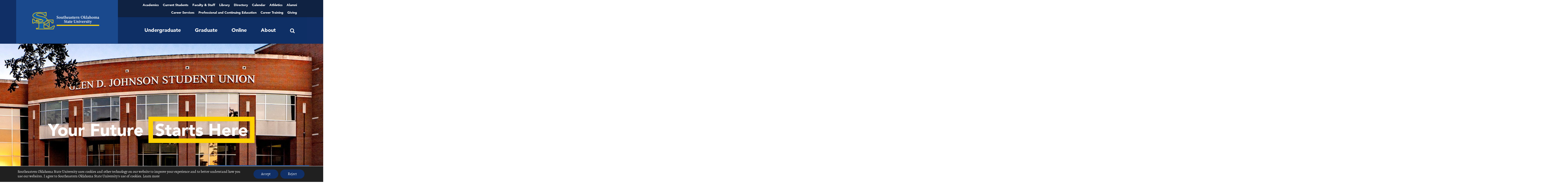

--- FILE ---
content_type: text/html; charset=UTF-8
request_url: https://www.se.edu/?plugin=all-in-one-event-calendar&controller=ai1ec_exporter_controller&action=export_events&ai1ec_cat_ids=17%2C27%2C19&ai1ec_tag_ids=54
body_size: 55165
content:
<!DOCTYPE html>
<html lang="en" prefix="og: http://ogp.me/ns# fb: http://ogp.me/ns/fb#">
<head>
<meta name="google-site-verification" content="SoN1R6cSWTzBQ6rHHISEv3wmMWrS-Y1W1h4xo3Dlz8w" />
	<!-- Font resource hints -->
	<link rel="preload" as="font" type="font/woff2"
			href="https://www.se.edu/wp-content/themes/seokstate/assets/fonts/alegreya-v12-latin-700.woff2"
			crossorigin>
	<link rel="preload" as="font" type="font/woff2"
			href="https://www.se.edu/wp-content/themes/seokstate/assets/fonts/alegreya-v12-latin-regular.woff2"
			crossorigin>
	<link rel="preload" as="font" type="font/woff2"
			href="https://www.se.edu/wp-content/themes/seokstate/assets/fonts/avenir-black.woff2" crossorigin>
	<link rel="preload" as="font" type="font/woff2"
			href="https://www.se.edu/wp-content/themes/seokstate/assets/fonts/avenir-roman.woff2" crossorigin>
	<meta charset="UTF-8">
	<meta http-equiv="x-ua-compatible" content="ie=edge">
	<meta name="viewport" content="width=device-width, initial-scale=1.0">
	<link rel="apple-touch-icon" sizes="57x57"
		href="https://www.se.edu/wp-content/themes/seokstate/assets/images/favicon/apple-icon-57x57.png">
<link rel="apple-touch-icon" sizes="60x60"
		href="https://www.se.edu/wp-content/themes/seokstate/assets/images/favicon/apple-icon-60x60.png">
<link rel="apple-touch-icon" sizes="72x72"
		href="https://www.se.edu/wp-content/themes/seokstate/assets/images/favicon/apple-icon-72x72.png">
<link rel="apple-touch-icon" sizes="76x76"
		href="https://www.se.edu/wp-content/themes/seokstate/assets/images/favicon/apple-icon-76x76.png">
<link rel="apple-touch-icon" sizes="114x114"
		href="https://www.se.edu/wp-content/themes/seokstate/assets/images/favicon/apple-icon-114x114.png">
<link rel="apple-touch-icon" sizes="120x120"
		href="https://www.se.edu/wp-content/themes/seokstate/assets/images/favicon/apple-icon-120x120.png">
<link rel="apple-touch-icon" sizes="144x144"
		href="https://www.se.edu/wp-content/themes/seokstate/assets/images/favicon/apple-icon-144x144.png">
<link rel="apple-touch-icon" sizes="152x152"
		href="https://www.se.edu/wp-content/themes/seokstate/assets/images/favicon/apple-icon-152x152.png">
<link rel="apple-touch-icon" sizes="180x180"
		href="https://www.se.edu/wp-content/themes/seokstate/assets/images/favicon/apple-icon-180x180.png">
<link rel="icon" type="image/png" sizes="192x192"
		href="https://www.se.edu/wp-content/themes/seokstate/assets/images/favicon/android-icon-192x192.png">
<link rel="icon" type="image/png" sizes="32x32"
		href="https://www.se.edu/wp-content/themes/seokstate/assets/images/favicon/favicon-32x32.png">
<link rel="icon" type="image/png" sizes="96x96"
		href="https://www.se.edu/wp-content/themes/seokstate/assets/images/favicon/favicon-96x96.png">
<link rel="icon" type="image/png" sizes="16x16"
		href="https://www.se.edu/wp-content/themes/seokstate/assets/images/favicon/favicon-16x16.png">
<link rel="manifest"
		href="https://www.se.edu/wp-content/themes/seokstate/assets/images/favicon/manifest.json">
<meta name="msapplication-TileColor" content="#6ea8fd">
<meta name="msapplication-TileImage"
		content="https://www.se.edu/wp-content/themes/seokstateassets/images/favicon/ms-icon-144x144.png">
<meta name="theme-color" content="#6ea8fd">
	<meta name='robots' content='index, follow, max-image-preview:large, max-snippet:-1, max-video-preview:-1' />
<!-- Broadcast could not find a linked parent for the canonical. --> 

	<!-- This site is optimized with the Yoast SEO plugin v25.9 - https://yoast.com/wordpress/plugins/seo/ -->
	<title>Home | Southeastern Oklahoma State University</title>
	<meta name="description" content="Southeastern Oklahoma State University is a public four-year university located in Durant, Oklahoma, offering a wide array of unique programs from Aviation to Occupational Safety." />
	<link rel="canonical" href="https://www.se.edu/" />
	<script type="application/ld+json" class="yoast-schema-graph">{"@context":"https://schema.org","@graph":[{"@type":"WebPage","@id":"https://www.se.edu/","url":"https://www.se.edu/","name":"Home | Southeastern Oklahoma State University","isPartOf":{"@id":"https://www.se.edu/#website"},"about":{"@id":"https://www.se.edu/#organization"},"datePublished":"2019-05-24T14:56:27+00:00","dateModified":"2026-01-05T15:12:49+00:00","description":"Southeastern Oklahoma State University is a public four-year university located in Durant, Oklahoma, offering a wide array of unique programs from Aviation to Occupational Safety.","breadcrumb":{"@id":"https://www.se.edu/#breadcrumb"},"inLanguage":"en","potentialAction":[{"@type":"ReadAction","target":["https://www.se.edu/"]}]},{"@type":"BreadcrumbList","@id":"https://www.se.edu/#breadcrumb","itemListElement":[{"@type":"ListItem","position":1,"name":"Home"}]},{"@type":"WebSite","@id":"https://www.se.edu/#website","url":"https://www.se.edu/","name":"Southeastern Oklahoma State","description":"","publisher":{"@id":"https://www.se.edu/#organization"},"potentialAction":[{"@type":"SearchAction","target":{"@type":"EntryPoint","urlTemplate":"https://www.se.edu/?s={search_term_string}"},"query-input":{"@type":"PropertyValueSpecification","valueRequired":true,"valueName":"search_term_string"}}],"inLanguage":"en"},{"@type":"Organization","@id":"https://www.se.edu/#organization","name":"Southeastern Oklahoma State University","url":"https://www.se.edu/","logo":{"@type":"ImageObject","inLanguage":"en","@id":"https://www.se.edu/#/schema/logo/image/","url":"https://www.se.edu/wp-content/uploads/2023/12/SE-Logo-vertical.png","contentUrl":"https://www.se.edu/wp-content/uploads/2023/12/SE-Logo-vertical.png","width":1181,"height":1079,"caption":"Southeastern Oklahoma State University"},"image":{"@id":"https://www.se.edu/#/schema/logo/image/"},"sameAs":["https://www.facebook.com/SoutheasternOklahomaStateUniversity/","https://x.com/SE1909","https://www.youtube.com/user/SE1909"]}]}</script>
	<!-- / Yoast SEO plugin. -->


<link rel='dns-prefetch' href='//fonts.googleapis.com' />
<link rel='dns-prefetch' href='//use.typekit.net' />
<link rel='dns-prefetch' href='//use.fontawesome.com' />
<link href='https://fonts.gstatic.com' crossorigin rel='preconnect' />
<style id='wp-img-auto-sizes-contain-inline-css' type='text/css'>
img:is([sizes=auto i],[sizes^="auto," i]){contain-intrinsic-size:3000px 1500px}
/*# sourceURL=wp-img-auto-sizes-contain-inline-css */
</style>
<link rel='stylesheet' id='tecslider-google-fonts-css' href='https://fonts.googleapis.com/css?family=Roboto%7COpen+Sans%7CLato%7CMontserrat%7CPoppins%7CNunito%7CPlayfair+Display%7CMerriweather%7CDancing+Script%7CPacifico&#038;display=swap&#038;ver=2.4.2' type='text/css' media='all' />
<link rel='stylesheet' id='roboto-google-font-css' href='https://fonts.googleapis.com/css2?family=Poppins%3Awght%40300%3B400%3B500%3B600%3B700%3B800%3B900&#038;display=swap&#038;ver=2.4.2' type='text/css' media='all' />
<link rel='stylesheet' id='tecslider-slick-style-css' href='https://www.se.edu/wp-content/plugins/tecslider/assets/slick/slick.css?ver=2.4.2' type='text/css' media='all' />
<link rel='stylesheet' id='tecslider-slick-theme-css' href='https://www.se.edu/wp-content/plugins/tecslider/assets/slick/slick-theme.css?ver=2.4.2' type='text/css' media='all' />
<link rel='stylesheet' id='tecslider-box-icons-css' href='https://www.se.edu/wp-content/plugins/tecslider/assets/boxicons/css/boxicons.min.css?ver=2.4.2' type='text/css' media='all' />
<link rel='stylesheet' id='tribe-events-pro-mini-calendar-block-styles-css' href='https://www.se.edu/wp-content/plugins/events-calendar-pro/build/css/tribe-events-pro-mini-calendar-block.css?ver=7.7.3' type='text/css' media='all' />
<style id='wp-emoji-styles-inline-css' type='text/css'>

	img.wp-smiley, img.emoji {
		display: inline !important;
		border: none !important;
		box-shadow: none !important;
		height: 1em !important;
		width: 1em !important;
		margin: 0 0.07em !important;
		vertical-align: -0.1em !important;
		background: none !important;
		padding: 0 !important;
	}
/*# sourceURL=wp-emoji-styles-inline-css */
</style>
<link rel='stylesheet' id='wp-block-library-css' href='https://www.se.edu/wp-includes/css/dist/block-library/style.css?ver=6.9' type='text/css' media='all' />
<style id='wp-block-code-inline-css' type='text/css'>
.wp-block-code{
  box-sizing:border-box;
}
.wp-block-code code{
  direction:ltr;
  display:block;
  font-family:inherit;
  overflow-wrap:break-word;
  text-align:initial;
  white-space:pre-wrap;
}
/*# sourceURL=https://www.se.edu/wp-includes/blocks/code/style.css */
</style>
<style id='wp-block-columns-inline-css' type='text/css'>
.wp-block-columns{
  box-sizing:border-box;
  display:flex;
  flex-wrap:wrap !important;
}
@media (min-width:782px){
  .wp-block-columns{
    flex-wrap:nowrap !important;
  }
}
.wp-block-columns{
  align-items:normal !important;
}
.wp-block-columns.are-vertically-aligned-top{
  align-items:flex-start;
}
.wp-block-columns.are-vertically-aligned-center{
  align-items:center;
}
.wp-block-columns.are-vertically-aligned-bottom{
  align-items:flex-end;
}
@media (max-width:781px){
  .wp-block-columns:not(.is-not-stacked-on-mobile)>.wp-block-column{
    flex-basis:100% !important;
  }
}
@media (min-width:782px){
  .wp-block-columns:not(.is-not-stacked-on-mobile)>.wp-block-column{
    flex-basis:0;
    flex-grow:1;
  }
  .wp-block-columns:not(.is-not-stacked-on-mobile)>.wp-block-column[style*=flex-basis]{
    flex-grow:0;
  }
}
.wp-block-columns.is-not-stacked-on-mobile{
  flex-wrap:nowrap !important;
}
.wp-block-columns.is-not-stacked-on-mobile>.wp-block-column{
  flex-basis:0;
  flex-grow:1;
}
.wp-block-columns.is-not-stacked-on-mobile>.wp-block-column[style*=flex-basis]{
  flex-grow:0;
}

:where(.wp-block-columns){
  margin-bottom:1.75em;
}

:where(.wp-block-columns.has-background){
  padding:1.25em 2.375em;
}

.wp-block-column{
  flex-grow:1;
  min-width:0;
  overflow-wrap:break-word;
  word-break:break-word;
}
.wp-block-column.is-vertically-aligned-top{
  align-self:flex-start;
}
.wp-block-column.is-vertically-aligned-center{
  align-self:center;
}
.wp-block-column.is-vertically-aligned-bottom{
  align-self:flex-end;
}
.wp-block-column.is-vertically-aligned-stretch{
  align-self:stretch;
}
.wp-block-column.is-vertically-aligned-bottom,.wp-block-column.is-vertically-aligned-center,.wp-block-column.is-vertically-aligned-top{
  width:100%;
}
/*# sourceURL=https://www.se.edu/wp-includes/blocks/columns/style.css */
</style>
<style id='wp-block-group-inline-css' type='text/css'>
.wp-block-group{
  box-sizing:border-box;
}

:where(.wp-block-group.wp-block-group-is-layout-constrained){
  position:relative;
}
/*# sourceURL=https://www.se.edu/wp-includes/blocks/group/style.css */
</style>
<style id='wp-block-paragraph-inline-css' type='text/css'>
.is-small-text{
  font-size:.875em;
}

.is-regular-text{
  font-size:1em;
}

.is-large-text{
  font-size:2.25em;
}

.is-larger-text{
  font-size:3em;
}

.has-drop-cap:not(:focus):first-letter{
  float:left;
  font-size:8.4em;
  font-style:normal;
  font-weight:100;
  line-height:.68;
  margin:.05em .1em 0 0;
  text-transform:uppercase;
}

body.rtl .has-drop-cap:not(:focus):first-letter{
  float:none;
  margin-left:.1em;
}

p.has-drop-cap.has-background{
  overflow:hidden;
}

:root :where(p.has-background){
  padding:1.25em 2.375em;
}

:where(p.has-text-color:not(.has-link-color)) a{
  color:inherit;
}

p.has-text-align-left[style*="writing-mode:vertical-lr"],p.has-text-align-right[style*="writing-mode:vertical-rl"]{
  rotate:180deg;
}
/*# sourceURL=https://www.se.edu/wp-includes/blocks/paragraph/style.css */
</style>
<style id='wp-block-separator-inline-css' type='text/css'>
@charset "UTF-8";

.wp-block-separator{
  border:none;
  border-top:2px solid;
}

:root :where(.wp-block-separator.is-style-dots){
  height:auto;
  line-height:1;
  text-align:center;
}
:root :where(.wp-block-separator.is-style-dots):before{
  color:currentColor;
  content:"···";
  font-family:serif;
  font-size:1.5em;
  letter-spacing:2em;
  padding-left:2em;
}

.wp-block-separator.is-style-dots{
  background:none !important;
  border:none !important;
}
/*# sourceURL=https://www.se.edu/wp-includes/blocks/separator/style.css */
</style>
<style id='global-styles-inline-css' type='text/css'>
:root{--wp--preset--aspect-ratio--square: 1;--wp--preset--aspect-ratio--4-3: 4/3;--wp--preset--aspect-ratio--3-4: 3/4;--wp--preset--aspect-ratio--3-2: 3/2;--wp--preset--aspect-ratio--2-3: 2/3;--wp--preset--aspect-ratio--16-9: 16/9;--wp--preset--aspect-ratio--9-16: 9/16;--wp--preset--color--black: #000000;--wp--preset--color--cyan-bluish-gray: #abb8c3;--wp--preset--color--white: #ffffff;--wp--preset--color--pale-pink: #f78da7;--wp--preset--color--vivid-red: #cf2e2e;--wp--preset--color--luminous-vivid-orange: #ff6900;--wp--preset--color--luminous-vivid-amber: #fcb900;--wp--preset--color--light-green-cyan: #7bdcb5;--wp--preset--color--vivid-green-cyan: #00d084;--wp--preset--color--pale-cyan-blue: #8ed1fc;--wp--preset--color--vivid-cyan-blue: #0693e3;--wp--preset--color--vivid-purple: #9b51e0;--wp--preset--gradient--vivid-cyan-blue-to-vivid-purple: linear-gradient(135deg,rgb(6,147,227) 0%,rgb(155,81,224) 100%);--wp--preset--gradient--light-green-cyan-to-vivid-green-cyan: linear-gradient(135deg,rgb(122,220,180) 0%,rgb(0,208,130) 100%);--wp--preset--gradient--luminous-vivid-amber-to-luminous-vivid-orange: linear-gradient(135deg,rgb(252,185,0) 0%,rgb(255,105,0) 100%);--wp--preset--gradient--luminous-vivid-orange-to-vivid-red: linear-gradient(135deg,rgb(255,105,0) 0%,rgb(207,46,46) 100%);--wp--preset--gradient--very-light-gray-to-cyan-bluish-gray: linear-gradient(135deg,rgb(238,238,238) 0%,rgb(169,184,195) 100%);--wp--preset--gradient--cool-to-warm-spectrum: linear-gradient(135deg,rgb(74,234,220) 0%,rgb(151,120,209) 20%,rgb(207,42,186) 40%,rgb(238,44,130) 60%,rgb(251,105,98) 80%,rgb(254,248,76) 100%);--wp--preset--gradient--blush-light-purple: linear-gradient(135deg,rgb(255,206,236) 0%,rgb(152,150,240) 100%);--wp--preset--gradient--blush-bordeaux: linear-gradient(135deg,rgb(254,205,165) 0%,rgb(254,45,45) 50%,rgb(107,0,62) 100%);--wp--preset--gradient--luminous-dusk: linear-gradient(135deg,rgb(255,203,112) 0%,rgb(199,81,192) 50%,rgb(65,88,208) 100%);--wp--preset--gradient--pale-ocean: linear-gradient(135deg,rgb(255,245,203) 0%,rgb(182,227,212) 50%,rgb(51,167,181) 100%);--wp--preset--gradient--electric-grass: linear-gradient(135deg,rgb(202,248,128) 0%,rgb(113,206,126) 100%);--wp--preset--gradient--midnight: linear-gradient(135deg,rgb(2,3,129) 0%,rgb(40,116,252) 100%);--wp--preset--font-size--small: 13px;--wp--preset--font-size--medium: 20px;--wp--preset--font-size--large: 36px;--wp--preset--font-size--x-large: 42px;--wp--preset--spacing--20: 0.44rem;--wp--preset--spacing--30: 0.67rem;--wp--preset--spacing--40: 1rem;--wp--preset--spacing--50: 1.5rem;--wp--preset--spacing--60: 2.25rem;--wp--preset--spacing--70: 3.38rem;--wp--preset--spacing--80: 5.06rem;--wp--preset--shadow--natural: 6px 6px 9px rgba(0, 0, 0, 0.2);--wp--preset--shadow--deep: 12px 12px 50px rgba(0, 0, 0, 0.4);--wp--preset--shadow--sharp: 6px 6px 0px rgba(0, 0, 0, 0.2);--wp--preset--shadow--outlined: 6px 6px 0px -3px rgb(255, 255, 255), 6px 6px rgb(0, 0, 0);--wp--preset--shadow--crisp: 6px 6px 0px rgb(0, 0, 0);}:where(.is-layout-flex){gap: 0.5em;}:where(.is-layout-grid){gap: 0.5em;}body .is-layout-flex{display: flex;}.is-layout-flex{flex-wrap: wrap;align-items: center;}.is-layout-flex > :is(*, div){margin: 0;}body .is-layout-grid{display: grid;}.is-layout-grid > :is(*, div){margin: 0;}:where(.wp-block-columns.is-layout-flex){gap: 2em;}:where(.wp-block-columns.is-layout-grid){gap: 2em;}:where(.wp-block-post-template.is-layout-flex){gap: 1.25em;}:where(.wp-block-post-template.is-layout-grid){gap: 1.25em;}.has-black-color{color: var(--wp--preset--color--black) !important;}.has-cyan-bluish-gray-color{color: var(--wp--preset--color--cyan-bluish-gray) !important;}.has-white-color{color: var(--wp--preset--color--white) !important;}.has-pale-pink-color{color: var(--wp--preset--color--pale-pink) !important;}.has-vivid-red-color{color: var(--wp--preset--color--vivid-red) !important;}.has-luminous-vivid-orange-color{color: var(--wp--preset--color--luminous-vivid-orange) !important;}.has-luminous-vivid-amber-color{color: var(--wp--preset--color--luminous-vivid-amber) !important;}.has-light-green-cyan-color{color: var(--wp--preset--color--light-green-cyan) !important;}.has-vivid-green-cyan-color{color: var(--wp--preset--color--vivid-green-cyan) !important;}.has-pale-cyan-blue-color{color: var(--wp--preset--color--pale-cyan-blue) !important;}.has-vivid-cyan-blue-color{color: var(--wp--preset--color--vivid-cyan-blue) !important;}.has-vivid-purple-color{color: var(--wp--preset--color--vivid-purple) !important;}.has-black-background-color{background-color: var(--wp--preset--color--black) !important;}.has-cyan-bluish-gray-background-color{background-color: var(--wp--preset--color--cyan-bluish-gray) !important;}.has-white-background-color{background-color: var(--wp--preset--color--white) !important;}.has-pale-pink-background-color{background-color: var(--wp--preset--color--pale-pink) !important;}.has-vivid-red-background-color{background-color: var(--wp--preset--color--vivid-red) !important;}.has-luminous-vivid-orange-background-color{background-color: var(--wp--preset--color--luminous-vivid-orange) !important;}.has-luminous-vivid-amber-background-color{background-color: var(--wp--preset--color--luminous-vivid-amber) !important;}.has-light-green-cyan-background-color{background-color: var(--wp--preset--color--light-green-cyan) !important;}.has-vivid-green-cyan-background-color{background-color: var(--wp--preset--color--vivid-green-cyan) !important;}.has-pale-cyan-blue-background-color{background-color: var(--wp--preset--color--pale-cyan-blue) !important;}.has-vivid-cyan-blue-background-color{background-color: var(--wp--preset--color--vivid-cyan-blue) !important;}.has-vivid-purple-background-color{background-color: var(--wp--preset--color--vivid-purple) !important;}.has-black-border-color{border-color: var(--wp--preset--color--black) !important;}.has-cyan-bluish-gray-border-color{border-color: var(--wp--preset--color--cyan-bluish-gray) !important;}.has-white-border-color{border-color: var(--wp--preset--color--white) !important;}.has-pale-pink-border-color{border-color: var(--wp--preset--color--pale-pink) !important;}.has-vivid-red-border-color{border-color: var(--wp--preset--color--vivid-red) !important;}.has-luminous-vivid-orange-border-color{border-color: var(--wp--preset--color--luminous-vivid-orange) !important;}.has-luminous-vivid-amber-border-color{border-color: var(--wp--preset--color--luminous-vivid-amber) !important;}.has-light-green-cyan-border-color{border-color: var(--wp--preset--color--light-green-cyan) !important;}.has-vivid-green-cyan-border-color{border-color: var(--wp--preset--color--vivid-green-cyan) !important;}.has-pale-cyan-blue-border-color{border-color: var(--wp--preset--color--pale-cyan-blue) !important;}.has-vivid-cyan-blue-border-color{border-color: var(--wp--preset--color--vivid-cyan-blue) !important;}.has-vivid-purple-border-color{border-color: var(--wp--preset--color--vivid-purple) !important;}.has-vivid-cyan-blue-to-vivid-purple-gradient-background{background: var(--wp--preset--gradient--vivid-cyan-blue-to-vivid-purple) !important;}.has-light-green-cyan-to-vivid-green-cyan-gradient-background{background: var(--wp--preset--gradient--light-green-cyan-to-vivid-green-cyan) !important;}.has-luminous-vivid-amber-to-luminous-vivid-orange-gradient-background{background: var(--wp--preset--gradient--luminous-vivid-amber-to-luminous-vivid-orange) !important;}.has-luminous-vivid-orange-to-vivid-red-gradient-background{background: var(--wp--preset--gradient--luminous-vivid-orange-to-vivid-red) !important;}.has-very-light-gray-to-cyan-bluish-gray-gradient-background{background: var(--wp--preset--gradient--very-light-gray-to-cyan-bluish-gray) !important;}.has-cool-to-warm-spectrum-gradient-background{background: var(--wp--preset--gradient--cool-to-warm-spectrum) !important;}.has-blush-light-purple-gradient-background{background: var(--wp--preset--gradient--blush-light-purple) !important;}.has-blush-bordeaux-gradient-background{background: var(--wp--preset--gradient--blush-bordeaux) !important;}.has-luminous-dusk-gradient-background{background: var(--wp--preset--gradient--luminous-dusk) !important;}.has-pale-ocean-gradient-background{background: var(--wp--preset--gradient--pale-ocean) !important;}.has-electric-grass-gradient-background{background: var(--wp--preset--gradient--electric-grass) !important;}.has-midnight-gradient-background{background: var(--wp--preset--gradient--midnight) !important;}.has-small-font-size{font-size: var(--wp--preset--font-size--small) !important;}.has-medium-font-size{font-size: var(--wp--preset--font-size--medium) !important;}.has-large-font-size{font-size: var(--wp--preset--font-size--large) !important;}.has-x-large-font-size{font-size: var(--wp--preset--font-size--x-large) !important;}
:where(.wp-block-columns.is-layout-flex){gap: 2em;}:where(.wp-block-columns.is-layout-grid){gap: 2em;}
/*# sourceURL=global-styles-inline-css */
</style>
<style id='core-block-supports-inline-css' type='text/css'>
/**
 * Core styles: block-supports
 */
.wp-container-core-columns-is-layout-9d6595d7 {
	flex-wrap: nowrap;
}

/*# sourceURL=core-block-supports-inline-css */
</style>

<style id='classic-theme-styles-inline-css' type='text/css'>
/**
 * These rules are needed for backwards compatibility.
 * They should match the button element rules in the base theme.json file.
 */
.wp-block-button__link {
	color: #ffffff;
	background-color: #32373c;
	border-radius: 9999px; /* 100% causes an oval, but any explicit but really high value retains the pill shape. */

	/* This needs a low specificity so it won't override the rules from the button element if defined in theme.json. */
	box-shadow: none;
	text-decoration: none;

	/* The extra 2px are added to size solids the same as the outline versions.*/
	padding: calc(0.667em + 2px) calc(1.333em + 2px);

	font-size: 1.125em;
}

.wp-block-file__button {
	background: #32373c;
	color: #ffffff;
	text-decoration: none;
}

/*# sourceURL=/wp-includes/css/classic-themes.css */
</style>
<link rel='stylesheet' id='bwg_fonts-css' href='https://www.se.edu/wp-content/plugins/photo-gallery/css/bwg-fonts/fonts.css?ver=0.0.1' type='text/css' media='all' />
<link rel='stylesheet' id='sumoselect-css' href='https://www.se.edu/wp-content/plugins/photo-gallery/css/sumoselect.min.css?ver=3.4.6' type='text/css' media='all' />
<link rel='stylesheet' id='mCustomScrollbar-css' href='https://www.se.edu/wp-content/plugins/photo-gallery/css/jquery.mCustomScrollbar.min.css?ver=3.1.5' type='text/css' media='all' />
<link rel='stylesheet' id='bwg_googlefonts-css' href='https://fonts.googleapis.com/css?family=Ubuntu&#038;subset=greek,latin,greek-ext,vietnamese,cyrillic-ext,latin-ext,cyrillic' type='text/css' media='all' />
<link rel='stylesheet' id='bwg_frontend-css' href='https://www.se.edu/wp-content/plugins/photo-gallery/css/styles.min.css?ver=1.8.35' type='text/css' media='all' />
<link rel='stylesheet' id='tribe-events-v2-single-skeleton-css' href='https://www.se.edu/wp-content/plugins/the-events-calendar/build/css/tribe-events-single-skeleton.css?ver=6.15.3' type='text/css' media='all' />
<link rel='stylesheet' id='tribe-events-v2-single-skeleton-full-css' href='https://www.se.edu/wp-content/plugins/the-events-calendar/build/css/tribe-events-single-full.css?ver=6.15.3' type='text/css' media='all' />
<link rel='stylesheet' id='tec-events-elementor-widgets-base-styles-css' href='https://www.se.edu/wp-content/plugins/the-events-calendar/build/css/integrations/plugins/elementor/widgets/widget-base.css?ver=6.15.3' type='text/css' media='all' />
<link rel='stylesheet' id='fonts-css' href='//use.typekit.net/cet5mzw.css?ver=1.1' type='text/css' media='all' />
<link rel='stylesheet' id='main-css' href='https://www.se.edu/wp-content/themes/seokstate/assets/styles/toolkit.css?ver=1.1' type='text/css' media='all' />
<link rel='stylesheet' id='tablepress-default-css' href='https://www.se.edu/wp-content/plugins/tablepress/css/build/default.css?ver=3.2.1' type='text/css' media='all' />
<link rel='stylesheet' id='bfa-font-awesome-css' href='https://use.fontawesome.com/releases/v5.15.4/css/all.css?ver=2.0.3' type='text/css' media='all' />
<link rel='stylesheet' id='bfa-font-awesome-v4-shim-css' href='https://use.fontawesome.com/releases/v5.15.4/css/v4-shims.css?ver=2.0.3' type='text/css' media='all' />
<style id='bfa-font-awesome-v4-shim-inline-css' type='text/css'>

			@font-face {
				font-family: 'FontAwesome';
				src: url('https://use.fontawesome.com/releases/v5.15.4/webfonts/fa-brands-400.eot'),
				url('https://use.fontawesome.com/releases/v5.15.4/webfonts/fa-brands-400.eot?#iefix') format('embedded-opentype'),
				url('https://use.fontawesome.com/releases/v5.15.4/webfonts/fa-brands-400.woff2') format('woff2'),
				url('https://use.fontawesome.com/releases/v5.15.4/webfonts/fa-brands-400.woff') format('woff'),
				url('https://use.fontawesome.com/releases/v5.15.4/webfonts/fa-brands-400.ttf') format('truetype'),
				url('https://use.fontawesome.com/releases/v5.15.4/webfonts/fa-brands-400.svg#fontawesome') format('svg');
			}

			@font-face {
				font-family: 'FontAwesome';
				src: url('https://use.fontawesome.com/releases/v5.15.4/webfonts/fa-solid-900.eot'),
				url('https://use.fontawesome.com/releases/v5.15.4/webfonts/fa-solid-900.eot?#iefix') format('embedded-opentype'),
				url('https://use.fontawesome.com/releases/v5.15.4/webfonts/fa-solid-900.woff2') format('woff2'),
				url('https://use.fontawesome.com/releases/v5.15.4/webfonts/fa-solid-900.woff') format('woff'),
				url('https://use.fontawesome.com/releases/v5.15.4/webfonts/fa-solid-900.ttf') format('truetype'),
				url('https://use.fontawesome.com/releases/v5.15.4/webfonts/fa-solid-900.svg#fontawesome') format('svg');
			}

			@font-face {
				font-family: 'FontAwesome';
				src: url('https://use.fontawesome.com/releases/v5.15.4/webfonts/fa-regular-400.eot'),
				url('https://use.fontawesome.com/releases/v5.15.4/webfonts/fa-regular-400.eot?#iefix') format('embedded-opentype'),
				url('https://use.fontawesome.com/releases/v5.15.4/webfonts/fa-regular-400.woff2') format('woff2'),
				url('https://use.fontawesome.com/releases/v5.15.4/webfonts/fa-regular-400.woff') format('woff'),
				url('https://use.fontawesome.com/releases/v5.15.4/webfonts/fa-regular-400.ttf') format('truetype'),
				url('https://use.fontawesome.com/releases/v5.15.4/webfonts/fa-regular-400.svg#fontawesome') format('svg');
				unicode-range: U+F004-F005,U+F007,U+F017,U+F022,U+F024,U+F02E,U+F03E,U+F044,U+F057-F059,U+F06E,U+F070,U+F075,U+F07B-F07C,U+F080,U+F086,U+F089,U+F094,U+F09D,U+F0A0,U+F0A4-F0A7,U+F0C5,U+F0C7-F0C8,U+F0E0,U+F0EB,U+F0F3,U+F0F8,U+F0FE,U+F111,U+F118-F11A,U+F11C,U+F133,U+F144,U+F146,U+F14A,U+F14D-F14E,U+F150-F152,U+F15B-F15C,U+F164-F165,U+F185-F186,U+F191-F192,U+F1AD,U+F1C1-F1C9,U+F1CD,U+F1D8,U+F1E3,U+F1EA,U+F1F6,U+F1F9,U+F20A,U+F247-F249,U+F24D,U+F254-F25B,U+F25D,U+F267,U+F271-F274,U+F279,U+F28B,U+F28D,U+F2B5-F2B6,U+F2B9,U+F2BB,U+F2BD,U+F2C1-F2C2,U+F2D0,U+F2D2,U+F2DC,U+F2ED,U+F328,U+F358-F35B,U+F3A5,U+F3D1,U+F410,U+F4AD;
			}
		
/*# sourceURL=bfa-font-awesome-v4-shim-inline-css */
</style>
<link rel='stylesheet' id='tmm-css' href='https://www.se.edu/wp-content/plugins/team-members/inc/css/tmm_style.css?ver=6.9' type='text/css' media='all' />
<link rel='stylesheet' id='moove_gdpr_frontend-css' href='https://www.se.edu/wp-content/plugins/gdpr-cookie-compliance/dist/styles/gdpr-main-nf.css?ver=5.0.7' type='text/css' media='all' />
<style id='moove_gdpr_frontend-inline-css' type='text/css'>
				#moove_gdpr_cookie_modal .moove-gdpr-modal-content .moove-gdpr-tab-main h3.tab-title, 
				#moove_gdpr_cookie_modal .moove-gdpr-modal-content .moove-gdpr-tab-main span.tab-title,
				#moove_gdpr_cookie_modal .moove-gdpr-modal-content .moove-gdpr-modal-left-content #moove-gdpr-menu li a, 
				#moove_gdpr_cookie_modal .moove-gdpr-modal-content .moove-gdpr-modal-left-content #moove-gdpr-menu li button,
				#moove_gdpr_cookie_modal .moove-gdpr-modal-content .moove-gdpr-modal-left-content .moove-gdpr-branding-cnt a,
				#moove_gdpr_cookie_modal .moove-gdpr-modal-content .moove-gdpr-modal-footer-content .moove-gdpr-button-holder a.mgbutton, 
				#moove_gdpr_cookie_modal .moove-gdpr-modal-content .moove-gdpr-modal-footer-content .moove-gdpr-button-holder button.mgbutton,
				#moove_gdpr_cookie_modal .cookie-switch .cookie-slider:after, 
				#moove_gdpr_cookie_modal .cookie-switch .slider:after, 
				#moove_gdpr_cookie_modal .switch .cookie-slider:after, 
				#moove_gdpr_cookie_modal .switch .slider:after,
				#moove_gdpr_cookie_info_bar .moove-gdpr-info-bar-container .moove-gdpr-info-bar-content p, 
				#moove_gdpr_cookie_info_bar .moove-gdpr-info-bar-container .moove-gdpr-info-bar-content p a,
				#moove_gdpr_cookie_info_bar .moove-gdpr-info-bar-container .moove-gdpr-info-bar-content a.mgbutton, 
				#moove_gdpr_cookie_info_bar .moove-gdpr-info-bar-container .moove-gdpr-info-bar-content button.mgbutton,
				#moove_gdpr_cookie_modal .moove-gdpr-modal-content .moove-gdpr-tab-main .moove-gdpr-tab-main-content h1, 
				#moove_gdpr_cookie_modal .moove-gdpr-modal-content .moove-gdpr-tab-main .moove-gdpr-tab-main-content h2, 
				#moove_gdpr_cookie_modal .moove-gdpr-modal-content .moove-gdpr-tab-main .moove-gdpr-tab-main-content h3, 
				#moove_gdpr_cookie_modal .moove-gdpr-modal-content .moove-gdpr-tab-main .moove-gdpr-tab-main-content h4, 
				#moove_gdpr_cookie_modal .moove-gdpr-modal-content .moove-gdpr-tab-main .moove-gdpr-tab-main-content h5, 
				#moove_gdpr_cookie_modal .moove-gdpr-modal-content .moove-gdpr-tab-main .moove-gdpr-tab-main-content h6,
				#moove_gdpr_cookie_modal .moove-gdpr-modal-content.moove_gdpr_modal_theme_v2 .moove-gdpr-modal-title .tab-title,
				#moove_gdpr_cookie_modal .moove-gdpr-modal-content.moove_gdpr_modal_theme_v2 .moove-gdpr-tab-main h3.tab-title, 
				#moove_gdpr_cookie_modal .moove-gdpr-modal-content.moove_gdpr_modal_theme_v2 .moove-gdpr-tab-main span.tab-title,
				#moove_gdpr_cookie_modal .moove-gdpr-modal-content.moove_gdpr_modal_theme_v2 .moove-gdpr-branding-cnt a {
					font-weight: inherit				}
			#moove_gdpr_cookie_modal,#moove_gdpr_cookie_info_bar,.gdpr_cookie_settings_shortcode_content{font-family:inherit}#moove_gdpr_save_popup_settings_button{background-color:#373737;color:#fff}#moove_gdpr_save_popup_settings_button:hover{background-color:#000}#moove_gdpr_cookie_info_bar .moove-gdpr-info-bar-container .moove-gdpr-info-bar-content a.mgbutton,#moove_gdpr_cookie_info_bar .moove-gdpr-info-bar-container .moove-gdpr-info-bar-content button.mgbutton{background-color:#0f2f66}#moove_gdpr_cookie_modal .moove-gdpr-modal-content .moove-gdpr-modal-footer-content .moove-gdpr-button-holder a.mgbutton,#moove_gdpr_cookie_modal .moove-gdpr-modal-content .moove-gdpr-modal-footer-content .moove-gdpr-button-holder button.mgbutton,.gdpr_cookie_settings_shortcode_content .gdpr-shr-button.button-green{background-color:#0f2f66;border-color:#0f2f66}#moove_gdpr_cookie_modal .moove-gdpr-modal-content .moove-gdpr-modal-footer-content .moove-gdpr-button-holder a.mgbutton:hover,#moove_gdpr_cookie_modal .moove-gdpr-modal-content .moove-gdpr-modal-footer-content .moove-gdpr-button-holder button.mgbutton:hover,.gdpr_cookie_settings_shortcode_content .gdpr-shr-button.button-green:hover{background-color:#fff;color:#0f2f66}#moove_gdpr_cookie_modal .moove-gdpr-modal-content .moove-gdpr-modal-close i,#moove_gdpr_cookie_modal .moove-gdpr-modal-content .moove-gdpr-modal-close span.gdpr-icon{background-color:#0f2f66;border:1px solid #0f2f66}#moove_gdpr_cookie_info_bar span.change-settings-button.focus-g,#moove_gdpr_cookie_info_bar span.change-settings-button:focus,#moove_gdpr_cookie_info_bar button.change-settings-button.focus-g,#moove_gdpr_cookie_info_bar button.change-settings-button:focus{-webkit-box-shadow:0 0 1px 3px #0f2f66;-moz-box-shadow:0 0 1px 3px #0f2f66;box-shadow:0 0 1px 3px #0f2f66}#moove_gdpr_cookie_modal .moove-gdpr-modal-content .moove-gdpr-modal-close i:hover,#moove_gdpr_cookie_modal .moove-gdpr-modal-content .moove-gdpr-modal-close span.gdpr-icon:hover,#moove_gdpr_cookie_info_bar span[data-href]>u.change-settings-button{color:#0f2f66}#moove_gdpr_cookie_modal .moove-gdpr-modal-content .moove-gdpr-modal-left-content #moove-gdpr-menu li.menu-item-selected a span.gdpr-icon,#moove_gdpr_cookie_modal .moove-gdpr-modal-content .moove-gdpr-modal-left-content #moove-gdpr-menu li.menu-item-selected button span.gdpr-icon{color:inherit}#moove_gdpr_cookie_modal .moove-gdpr-modal-content .moove-gdpr-modal-left-content #moove-gdpr-menu li a span.gdpr-icon,#moove_gdpr_cookie_modal .moove-gdpr-modal-content .moove-gdpr-modal-left-content #moove-gdpr-menu li button span.gdpr-icon{color:inherit}#moove_gdpr_cookie_modal .gdpr-acc-link{line-height:0;font-size:0;color:transparent;position:absolute}#moove_gdpr_cookie_modal .moove-gdpr-modal-content .moove-gdpr-modal-close:hover i,#moove_gdpr_cookie_modal .moove-gdpr-modal-content .moove-gdpr-modal-left-content #moove-gdpr-menu li a,#moove_gdpr_cookie_modal .moove-gdpr-modal-content .moove-gdpr-modal-left-content #moove-gdpr-menu li button,#moove_gdpr_cookie_modal .moove-gdpr-modal-content .moove-gdpr-modal-left-content #moove-gdpr-menu li button i,#moove_gdpr_cookie_modal .moove-gdpr-modal-content .moove-gdpr-modal-left-content #moove-gdpr-menu li a i,#moove_gdpr_cookie_modal .moove-gdpr-modal-content .moove-gdpr-tab-main .moove-gdpr-tab-main-content a:hover,#moove_gdpr_cookie_info_bar.moove-gdpr-dark-scheme .moove-gdpr-info-bar-container .moove-gdpr-info-bar-content a.mgbutton:hover,#moove_gdpr_cookie_info_bar.moove-gdpr-dark-scheme .moove-gdpr-info-bar-container .moove-gdpr-info-bar-content button.mgbutton:hover,#moove_gdpr_cookie_info_bar.moove-gdpr-dark-scheme .moove-gdpr-info-bar-container .moove-gdpr-info-bar-content a:hover,#moove_gdpr_cookie_info_bar.moove-gdpr-dark-scheme .moove-gdpr-info-bar-container .moove-gdpr-info-bar-content button:hover,#moove_gdpr_cookie_info_bar.moove-gdpr-dark-scheme .moove-gdpr-info-bar-container .moove-gdpr-info-bar-content span.change-settings-button:hover,#moove_gdpr_cookie_info_bar.moove-gdpr-dark-scheme .moove-gdpr-info-bar-container .moove-gdpr-info-bar-content button.change-settings-button:hover,#moove_gdpr_cookie_info_bar.moove-gdpr-dark-scheme .moove-gdpr-info-bar-container .moove-gdpr-info-bar-content u.change-settings-button:hover,#moove_gdpr_cookie_info_bar span[data-href]>u.change-settings-button,#moove_gdpr_cookie_info_bar.moove-gdpr-dark-scheme .moove-gdpr-info-bar-container .moove-gdpr-info-bar-content a.mgbutton.focus-g,#moove_gdpr_cookie_info_bar.moove-gdpr-dark-scheme .moove-gdpr-info-bar-container .moove-gdpr-info-bar-content button.mgbutton.focus-g,#moove_gdpr_cookie_info_bar.moove-gdpr-dark-scheme .moove-gdpr-info-bar-container .moove-gdpr-info-bar-content a.focus-g,#moove_gdpr_cookie_info_bar.moove-gdpr-dark-scheme .moove-gdpr-info-bar-container .moove-gdpr-info-bar-content button.focus-g,#moove_gdpr_cookie_info_bar.moove-gdpr-dark-scheme .moove-gdpr-info-bar-container .moove-gdpr-info-bar-content a.mgbutton:focus,#moove_gdpr_cookie_info_bar.moove-gdpr-dark-scheme .moove-gdpr-info-bar-container .moove-gdpr-info-bar-content button.mgbutton:focus,#moove_gdpr_cookie_info_bar.moove-gdpr-dark-scheme .moove-gdpr-info-bar-container .moove-gdpr-info-bar-content a:focus,#moove_gdpr_cookie_info_bar.moove-gdpr-dark-scheme .moove-gdpr-info-bar-container .moove-gdpr-info-bar-content button:focus,#moove_gdpr_cookie_info_bar.moove-gdpr-dark-scheme .moove-gdpr-info-bar-container .moove-gdpr-info-bar-content span.change-settings-button.focus-g,span.change-settings-button:focus,button.change-settings-button.focus-g,button.change-settings-button:focus,#moove_gdpr_cookie_info_bar.moove-gdpr-dark-scheme .moove-gdpr-info-bar-container .moove-gdpr-info-bar-content u.change-settings-button.focus-g,#moove_gdpr_cookie_info_bar.moove-gdpr-dark-scheme .moove-gdpr-info-bar-container .moove-gdpr-info-bar-content u.change-settings-button:focus{color:#0f2f66}#moove_gdpr_cookie_modal .moove-gdpr-branding.focus-g span,#moove_gdpr_cookie_modal .moove-gdpr-modal-content .moove-gdpr-tab-main a.focus-g{color:#0f2f66}#moove_gdpr_cookie_modal.gdpr_lightbox-hide{display:none}
/*# sourceURL=moove_gdpr_frontend-inline-css */
</style>
<style id='teccc-nofile-stylesheet-inline-css' type='text/css'>

.teccc-legend a, .tribe-events-calendar a, #tribe-events-content .tribe-events-tooltip h4
{
	font-weight: normal;
}

.tribe-events-list .vevent.hentry h2 {
	padding-left: 5px;
}


@media only screen and (max-width: 768px) {
	.tribe-events-calendar td .hentry,
	.tribe-events-calendar td .type-tribe_events {
		display: block;
	}

	h3.entry-title.summary,
	h3.tribe-events-month-event-title,
	.tribe-events-calendar .tribe-events-has-events:after {
		display: none;
	}

	.tribe-events-calendar .mobile-trigger .tribe-events-tooltip {
		display: none !important;
	}
}

.tribe-grid-body div[id*="tribe-events-event-"][class*="tribe-events-category-"].tribe-events-week-hourly-single
{ border-right: 1px solid #000; }

.tribe-events .tribe-events-calendar-month__multiday-event-bar,
.tribe-events .tribe-events-calendar-month__multiday-event-bar-inner,
.tribe-events-calendar-month__multiday-event-wrapper
{ background-color: #F7F6F6; }

.tribe-events-pro .tribe-events-pro-week-grid__multiday-event-bar,
.tribe-events-pro .tribe-events-pro-week-grid__multiday-event-wrapper
{ background-color: #F7F6F6 !important; }

.tribe-events-calendar-month__multiday-event-wrapper.tribe-events-calendar-month__multiday-event--empty
{ background-color: transparent !important; }

.tribe-events-pro-week-grid__multiday-event-wrapper.tribe-events-pro-week-grid__multiday-event--empty
{ background-color: transparent !important; }

.tribe-common--breakpoint-medium.tribe-events .tribe-events-calendar-list__event-datetime-featured-text,
.tribe-events-calendar-month-mobile-events__mobile-event-datetime-featured-text,
.tribe-events-calendar-day__event-datetime-featured-text,
.tribe-common-c-svgicon--featured
{ color: #0ea0d7 !important; }

.tribe-events-calendar-list__event-date-tag-datetime:after, 
.tribe-events-widget-events-list__event-date-tag-datetime:after, 
.tribe-events .tribe-events-calendar-day__event--featured:after,
.tribe-events .tribe-events-calendar-month__calendar-event--featured:before
{ background-color: #0ea0d7 !important; }

.tribe-events-pro .tribe-events-pro-photo__event-datetime-featured-text,
.tribe-events-pro .tribe-events-pro-map__event-datetime-featured-text
{ color: #0ea0d7 !important; }

.tribe-events-pro .tribe-events-pro-week-grid__event--featured .tribe-events-pro-week-grid__event-link-inner:before
{ background-color: #0ea0d7 !important; }


	
		.tribe-events-category-academic h2.tribe-events-list-event-title.entry-title a,
.tribe-events-category-academic h2.tribe-events-list-event-title a,
.tribe-events-category-academic h3.tribe-events-list-event-title a,
.tribe-event-featured .tribe-events-category-academic h3.tribe-events-list-event-title a,
.tribe-events-list .tribe-events-loop .tribe-event-featured.tribe-events-category-academic h3.tribe-events-list-event-title a,	.tribe-events-shortcode .tribe-events-month table .type-tribe_events.tribe-events-category-academic,		.tribe-events-list .tribe-events-loop .tribe-event-featured.tribe-events-category-academic h3.tribe-events-list-event-title a:hover,
#tribe-events-content table.tribe-events-calendar .type-tribe_events.tribe-events-category-academic.tribe-event-featured h3.tribe-events-month-event-title a:hover,	.tribe-events-category-academic .tribe-events-map-event-title a:link,
.tribe-events-category-academic .tribe-events-map-event-title a:visited,	#tribe-events-content div.tribe-events-category-academic.hentry.vevent h3.entry-title a,
.tribe-grid-body .tribe-events-category-academic a,
.tribe-grid-body .type-tribe_events.tribe-events-category-academic a,
.tribe-grid-allday .tribe-events-category-academic a,	.tribe-events-adv-list-widget .tribe-events-category-academic h2 a:link,
.tribe-events-adv-list-widget .tribe-events-category-academic h2 a:visited,
.tribe-mini-calendar-list-wrapper .tribe-events-category-academic h2 a:link,
.tribe-mini-calendar-list-wrapper .tribe-events-category-academic h2 a:visited,
.tribe-events-category-academic.tribe-event-featured .tribe-mini-calendar-event .tribe-events-title a,
.tribe-venue-widget-list li.tribe-events-category-academic h4 a:link,
.tribe-venue-widget-list li.tribe-events-category-academic h4 a:visited,	.teccc-legend li.tribe_events_cat-academic a,
.tribe-common article.tribe_events_cat-academic h3 a,
.tribe-common article.tribe_events_cat-academic h3 a:link,
.tribe-common article.tribe_events_cat-academic h3 a:visited,
article.tribe-events-calendar-month__multiday-event.tribe_events_cat-academic h3,	#tribe-events-content table.tribe-events-calendar .tribe-event-featured.tribe-events-category-academic .tribe-events-month-event-title a,
.teccc-legend li.tribe-events-category-academic a,
.tribe-events-calendar .tribe-events-category-academic a,
#tribe-events-content .teccc-legend li.tribe-events-category-academic a,
#tribe-events-content .tribe-events-calendar .tribe-events-category-academic a,
.type-tribe_events.tribe-events-category-academic h2 a,
.tribe-events-category-academic > div.hentry.vevent > h3.entry-title a,
.tribe-events-mobile.tribe-events-category-academic h4 a
{
		text-decoration: none;
}

		.tribe-events-category-academic h3.tribe-events-list-event-title,		.tribe-events-shortcode .tribe-events-month table .type-tribe_events.tribe-events-category-academic,	.tribe-events-category-academic .tribe-events-map-event-title a:link,
.tribe-events-category-academic .tribe-events-map-event-title a:visited,
article.tribe-events-pro-map__event-card.tribe_events_cat-academic h3,
article.tribe-events-pro-photo__event.tribe_events_cat-academic h3,	.tribe-grid-body .tribe-events-week-hourly-single:hover.tribe-events-category-academic,
.tribe-grid-body .tribe-events-week-hourly-single.tribe-events-category-academic,
.tribe-grid-allday .tribe-events-week-allday-single.tribe-events-category-academic,
article.tribe-events-pro-week-grid__event.tribe_events_cat-academic h3,
article.tribe-events-pro-week-mobile-events__event.tribe_events_cat-academic h3,
article.tribe-events-pro-week-grid__multiday-event.tribe_events_cat-academic h3,
article.tribe-events-pro-week-grid__multiday-event.tribe_events_cat-academic .tribe-events-pro-week-grid__multiday-event-bar-inner h3,
article.tribe-events-pro-week-grid__multiday-event.tribe_events_cat-academic .tribe-events-pro-week-grid__multiday-event-bar-inner,	.tribe-common article.tribe_events_cat-academic h3.tribe-events-pro-summary__event-title,	.tribe-mini-calendar td.tribe-events-has-events.tribe-events-category-academic,
.tribe-events-adv-list-widget .tribe-events-category-academic h2,
.tribe-venue-widget-list li.tribe-events-category-academic h4,	.teccc-legend li.tribe_events_cat-academic,
article.tribe_events_cat-academic header.tribe-events-widget-events-list__event-header h3,
article.tribe-events-calendar-month__calendar-event.tribe_events_cat-academic h3,
article.tribe-events-calendar-month__multiday-event.tribe_events_cat-academic .tribe-events-calendar-month__multiday-event-bar-inner,
article.tribe-events-calendar-month-mobile-events__mobile-event.tribe_events_cat-academic h3,
article.tribe-events-calendar-day__event.tribe_events_cat-academic h3,
article.tribe-events-calendar-list__event.tribe_events_cat-academic h3,
article.tribe-events-calendar-latest-past__event.tribe_events_cat-academic h3,	.events-archive.events-gridview #tribe-events-content table .type-tribe_events.tribe-events-category-academic,
.teccc-legend li.tribe-events-category-academic,
.tribe-events-calendar .tribe-events-category-academic,
.type-tribe_events.tribe-events-category-academic h2,
.tribe-events-category-academic > div.hentry.vevent > h3.entry-title,
.tribe-events-mobile.tribe-events-category-academic h4
{
			background-color: #CFCFCF;
				border-left: 5px solid #CFCFCF;
			border-right: 5px solid transparent;
		line-height: 1.4em;
	padding-left: 5px;
	padding-bottom: 2px;
}

	.tribe-events-calendar .tribe-event-featured.tribe-events-category-academic,
#tribe-events-content table.tribe-events-calendar .type-tribe_events.tribe-event-featured.tribe-events-category-academic,
.tribe-grid-body div[id*='tribe-events-event-'][class*='tribe-events-category-'].tribe-events-week-hourly-single.tribe-event-featured
{ border-right: 5px solid #0ea0d7 }

	
	article.tribe-events-pro-week-grid__multiday-event.tribe_events_cat-academic h3
{ border-left: 0px solid transparent !important; }

	.tribe-events-category-academic .tribe-events-map-event-title a:link,
.tribe-events-category-academic .tribe-events-map-event-title a:visited,	.tribe-events-adv-list-widget .tribe-events-category-academic h2 a:link,
.tribe-events-adv-list-widget .tribe-events-category-academic h2 a:visited,
.tribe-mini-calendar-list-wrapper .tribe-events-category-academic h2 a:link,
.tribe-mini-calendar-list-wrapper .tribe-events-category-academic h2 a:visited,
.tribe-events-category-academic.tribe-event-featured .tribe-mini-calendar-event .tribe-events-title a,
.tribe-venue-widget-list li.tribe-events-category-academic h4 a:link,
.tribe-venue-widget-list li.tribe-events-category-academic h4 a:visited,	.tribe-events-category-academic h2.tribe-events-list-event-title.entry-title a,
.tribe-events-category-academic h2.tribe-events-list-event-title a,
.tribe-events-category-academic h3.tribe-events-list-event-title a,
.tribe-event-featured .tribe-events-category-academic h3.tribe-events-list-event-title a,
.tribe-events-list .tribe-events-loop .tribe-event-featured.tribe-events-category-academic h3.tribe-events-list-event-title a
{
	width: auto;
	display: block;
}
	
		.tribe-events-category-academic-calendar h2.tribe-events-list-event-title.entry-title a,
.tribe-events-category-academic-calendar h2.tribe-events-list-event-title a,
.tribe-events-category-academic-calendar h3.tribe-events-list-event-title a,
.tribe-event-featured .tribe-events-category-academic-calendar h3.tribe-events-list-event-title a,
.tribe-events-list .tribe-events-loop .tribe-event-featured.tribe-events-category-academic-calendar h3.tribe-events-list-event-title a,	.tribe-events-shortcode .tribe-events-month table .type-tribe_events.tribe-events-category-academic-calendar,		.tribe-events-list .tribe-events-loop .tribe-event-featured.tribe-events-category-academic-calendar h3.tribe-events-list-event-title a:hover,
#tribe-events-content table.tribe-events-calendar .type-tribe_events.tribe-events-category-academic-calendar.tribe-event-featured h3.tribe-events-month-event-title a:hover,	.tribe-events-category-academic-calendar .tribe-events-map-event-title a:link,
.tribe-events-category-academic-calendar .tribe-events-map-event-title a:visited,	#tribe-events-content div.tribe-events-category-academic-calendar.hentry.vevent h3.entry-title a,
.tribe-grid-body .tribe-events-category-academic-calendar a,
.tribe-grid-body .type-tribe_events.tribe-events-category-academic-calendar a,
.tribe-grid-allday .tribe-events-category-academic-calendar a,	.tribe-events-adv-list-widget .tribe-events-category-academic-calendar h2 a:link,
.tribe-events-adv-list-widget .tribe-events-category-academic-calendar h2 a:visited,
.tribe-mini-calendar-list-wrapper .tribe-events-category-academic-calendar h2 a:link,
.tribe-mini-calendar-list-wrapper .tribe-events-category-academic-calendar h2 a:visited,
.tribe-events-category-academic-calendar.tribe-event-featured .tribe-mini-calendar-event .tribe-events-title a,
.tribe-venue-widget-list li.tribe-events-category-academic-calendar h4 a:link,
.tribe-venue-widget-list li.tribe-events-category-academic-calendar h4 a:visited,	.teccc-legend li.tribe_events_cat-academic-calendar a,
.tribe-common article.tribe_events_cat-academic-calendar h3 a,
.tribe-common article.tribe_events_cat-academic-calendar h3 a:link,
.tribe-common article.tribe_events_cat-academic-calendar h3 a:visited,
article.tribe-events-calendar-month__multiday-event.tribe_events_cat-academic-calendar h3,	#tribe-events-content table.tribe-events-calendar .tribe-event-featured.tribe-events-category-academic-calendar .tribe-events-month-event-title a,
.teccc-legend li.tribe-events-category-academic-calendar a,
.tribe-events-calendar .tribe-events-category-academic-calendar a,
#tribe-events-content .teccc-legend li.tribe-events-category-academic-calendar a,
#tribe-events-content .tribe-events-calendar .tribe-events-category-academic-calendar a,
.type-tribe_events.tribe-events-category-academic-calendar h2 a,
.tribe-events-category-academic-calendar > div.hentry.vevent > h3.entry-title a,
.tribe-events-mobile.tribe-events-category-academic-calendar h4 a
{
			color: #fff;
		text-decoration: none;
}

		.tribe-events-category-academic-calendar h3.tribe-events-list-event-title,		.tribe-events-shortcode .tribe-events-month table .type-tribe_events.tribe-events-category-academic-calendar,	.tribe-events-category-academic-calendar .tribe-events-map-event-title a:link,
.tribe-events-category-academic-calendar .tribe-events-map-event-title a:visited,
article.tribe-events-pro-map__event-card.tribe_events_cat-academic-calendar h3,
article.tribe-events-pro-photo__event.tribe_events_cat-academic-calendar h3,	.tribe-grid-body .tribe-events-week-hourly-single:hover.tribe-events-category-academic-calendar,
.tribe-grid-body .tribe-events-week-hourly-single.tribe-events-category-academic-calendar,
.tribe-grid-allday .tribe-events-week-allday-single.tribe-events-category-academic-calendar,
article.tribe-events-pro-week-grid__event.tribe_events_cat-academic-calendar h3,
article.tribe-events-pro-week-mobile-events__event.tribe_events_cat-academic-calendar h3,
article.tribe-events-pro-week-grid__multiday-event.tribe_events_cat-academic-calendar h3,
article.tribe-events-pro-week-grid__multiday-event.tribe_events_cat-academic-calendar .tribe-events-pro-week-grid__multiday-event-bar-inner h3,
article.tribe-events-pro-week-grid__multiday-event.tribe_events_cat-academic-calendar .tribe-events-pro-week-grid__multiday-event-bar-inner,	.tribe-common article.tribe_events_cat-academic-calendar h3.tribe-events-pro-summary__event-title,	.tribe-mini-calendar td.tribe-events-has-events.tribe-events-category-academic-calendar,
.tribe-events-adv-list-widget .tribe-events-category-academic-calendar h2,
.tribe-venue-widget-list li.tribe-events-category-academic-calendar h4,	.teccc-legend li.tribe_events_cat-academic-calendar,
article.tribe_events_cat-academic-calendar header.tribe-events-widget-events-list__event-header h3,
article.tribe-events-calendar-month__calendar-event.tribe_events_cat-academic-calendar h3,
article.tribe-events-calendar-month__multiday-event.tribe_events_cat-academic-calendar .tribe-events-calendar-month__multiday-event-bar-inner,
article.tribe-events-calendar-month-mobile-events__mobile-event.tribe_events_cat-academic-calendar h3,
article.tribe-events-calendar-day__event.tribe_events_cat-academic-calendar h3,
article.tribe-events-calendar-list__event.tribe_events_cat-academic-calendar h3,
article.tribe-events-calendar-latest-past__event.tribe_events_cat-academic-calendar h3,	.events-archive.events-gridview #tribe-events-content table .type-tribe_events.tribe-events-category-academic-calendar,
.teccc-legend li.tribe-events-category-academic-calendar,
.tribe-events-calendar .tribe-events-category-academic-calendar,
.type-tribe_events.tribe-events-category-academic-calendar h2,
.tribe-events-category-academic-calendar > div.hentry.vevent > h3.entry-title,
.tribe-events-mobile.tribe-events-category-academic-calendar h4
{
			background-color: #50af2a;
				border-left: 5px solid #CFCFCF;
			border-right: 5px solid transparent;
			color: #fff;
		line-height: 1.4em;
	padding-left: 5px;
	padding-bottom: 2px;
}

	.tribe-events-calendar .tribe-event-featured.tribe-events-category-academic-calendar,
#tribe-events-content table.tribe-events-calendar .type-tribe_events.tribe-event-featured.tribe-events-category-academic-calendar,
.tribe-grid-body div[id*='tribe-events-event-'][class*='tribe-events-category-'].tribe-events-week-hourly-single.tribe-event-featured
{ border-right: 5px solid #0ea0d7 }

	
	article.tribe-events-pro-week-grid__multiday-event.tribe_events_cat-academic-calendar h3
{ border-left: 0px solid transparent !important; }

	.tribe-events-category-academic-calendar .tribe-events-map-event-title a:link,
.tribe-events-category-academic-calendar .tribe-events-map-event-title a:visited,	.tribe-events-adv-list-widget .tribe-events-category-academic-calendar h2 a:link,
.tribe-events-adv-list-widget .tribe-events-category-academic-calendar h2 a:visited,
.tribe-mini-calendar-list-wrapper .tribe-events-category-academic-calendar h2 a:link,
.tribe-mini-calendar-list-wrapper .tribe-events-category-academic-calendar h2 a:visited,
.tribe-events-category-academic-calendar.tribe-event-featured .tribe-mini-calendar-event .tribe-events-title a,
.tribe-venue-widget-list li.tribe-events-category-academic-calendar h4 a:link,
.tribe-venue-widget-list li.tribe-events-category-academic-calendar h4 a:visited,	.tribe-events-category-academic-calendar h2.tribe-events-list-event-title.entry-title a,
.tribe-events-category-academic-calendar h2.tribe-events-list-event-title a,
.tribe-events-category-academic-calendar h3.tribe-events-list-event-title a,
.tribe-event-featured .tribe-events-category-academic-calendar h3.tribe-events-list-event-title a,
.tribe-events-list .tribe-events-loop .tribe-event-featured.tribe-events-category-academic-calendar h3.tribe-events-list-event-title a
{
	width: auto;
	display: block;
}
	
		.tribe-events-category-admissions-recruitment h2.tribe-events-list-event-title.entry-title a,
.tribe-events-category-admissions-recruitment h2.tribe-events-list-event-title a,
.tribe-events-category-admissions-recruitment h3.tribe-events-list-event-title a,
.tribe-event-featured .tribe-events-category-admissions-recruitment h3.tribe-events-list-event-title a,
.tribe-events-list .tribe-events-loop .tribe-event-featured.tribe-events-category-admissions-recruitment h3.tribe-events-list-event-title a,	.tribe-events-shortcode .tribe-events-month table .type-tribe_events.tribe-events-category-admissions-recruitment,		.tribe-events-list .tribe-events-loop .tribe-event-featured.tribe-events-category-admissions-recruitment h3.tribe-events-list-event-title a:hover,
#tribe-events-content table.tribe-events-calendar .type-tribe_events.tribe-events-category-admissions-recruitment.tribe-event-featured h3.tribe-events-month-event-title a:hover,	.tribe-events-category-admissions-recruitment .tribe-events-map-event-title a:link,
.tribe-events-category-admissions-recruitment .tribe-events-map-event-title a:visited,	#tribe-events-content div.tribe-events-category-admissions-recruitment.hentry.vevent h3.entry-title a,
.tribe-grid-body .tribe-events-category-admissions-recruitment a,
.tribe-grid-body .type-tribe_events.tribe-events-category-admissions-recruitment a,
.tribe-grid-allday .tribe-events-category-admissions-recruitment a,	.tribe-events-adv-list-widget .tribe-events-category-admissions-recruitment h2 a:link,
.tribe-events-adv-list-widget .tribe-events-category-admissions-recruitment h2 a:visited,
.tribe-mini-calendar-list-wrapper .tribe-events-category-admissions-recruitment h2 a:link,
.tribe-mini-calendar-list-wrapper .tribe-events-category-admissions-recruitment h2 a:visited,
.tribe-events-category-admissions-recruitment.tribe-event-featured .tribe-mini-calendar-event .tribe-events-title a,
.tribe-venue-widget-list li.tribe-events-category-admissions-recruitment h4 a:link,
.tribe-venue-widget-list li.tribe-events-category-admissions-recruitment h4 a:visited,	.teccc-legend li.tribe_events_cat-admissions-recruitment a,
.tribe-common article.tribe_events_cat-admissions-recruitment h3 a,
.tribe-common article.tribe_events_cat-admissions-recruitment h3 a:link,
.tribe-common article.tribe_events_cat-admissions-recruitment h3 a:visited,
article.tribe-events-calendar-month__multiday-event.tribe_events_cat-admissions-recruitment h3,	#tribe-events-content table.tribe-events-calendar .tribe-event-featured.tribe-events-category-admissions-recruitment .tribe-events-month-event-title a,
.teccc-legend li.tribe-events-category-admissions-recruitment a,
.tribe-events-calendar .tribe-events-category-admissions-recruitment a,
#tribe-events-content .teccc-legend li.tribe-events-category-admissions-recruitment a,
#tribe-events-content .tribe-events-calendar .tribe-events-category-admissions-recruitment a,
.type-tribe_events.tribe-events-category-admissions-recruitment h2 a,
.tribe-events-category-admissions-recruitment > div.hentry.vevent > h3.entry-title a,
.tribe-events-mobile.tribe-events-category-admissions-recruitment h4 a
{
		text-decoration: none;
}

		.tribe-events-category-admissions-recruitment h3.tribe-events-list-event-title,		.tribe-events-shortcode .tribe-events-month table .type-tribe_events.tribe-events-category-admissions-recruitment,	.tribe-events-category-admissions-recruitment .tribe-events-map-event-title a:link,
.tribe-events-category-admissions-recruitment .tribe-events-map-event-title a:visited,
article.tribe-events-pro-map__event-card.tribe_events_cat-admissions-recruitment h3,
article.tribe-events-pro-photo__event.tribe_events_cat-admissions-recruitment h3,	.tribe-grid-body .tribe-events-week-hourly-single:hover.tribe-events-category-admissions-recruitment,
.tribe-grid-body .tribe-events-week-hourly-single.tribe-events-category-admissions-recruitment,
.tribe-grid-allday .tribe-events-week-allday-single.tribe-events-category-admissions-recruitment,
article.tribe-events-pro-week-grid__event.tribe_events_cat-admissions-recruitment h3,
article.tribe-events-pro-week-mobile-events__event.tribe_events_cat-admissions-recruitment h3,
article.tribe-events-pro-week-grid__multiday-event.tribe_events_cat-admissions-recruitment h3,
article.tribe-events-pro-week-grid__multiday-event.tribe_events_cat-admissions-recruitment .tribe-events-pro-week-grid__multiday-event-bar-inner h3,
article.tribe-events-pro-week-grid__multiday-event.tribe_events_cat-admissions-recruitment .tribe-events-pro-week-grid__multiday-event-bar-inner,	.tribe-common article.tribe_events_cat-admissions-recruitment h3.tribe-events-pro-summary__event-title,	.tribe-mini-calendar td.tribe-events-has-events.tribe-events-category-admissions-recruitment,
.tribe-events-adv-list-widget .tribe-events-category-admissions-recruitment h2,
.tribe-venue-widget-list li.tribe-events-category-admissions-recruitment h4,	.teccc-legend li.tribe_events_cat-admissions-recruitment,
article.tribe_events_cat-admissions-recruitment header.tribe-events-widget-events-list__event-header h3,
article.tribe-events-calendar-month__calendar-event.tribe_events_cat-admissions-recruitment h3,
article.tribe-events-calendar-month__multiday-event.tribe_events_cat-admissions-recruitment .tribe-events-calendar-month__multiday-event-bar-inner,
article.tribe-events-calendar-month-mobile-events__mobile-event.tribe_events_cat-admissions-recruitment h3,
article.tribe-events-calendar-day__event.tribe_events_cat-admissions-recruitment h3,
article.tribe-events-calendar-list__event.tribe_events_cat-admissions-recruitment h3,
article.tribe-events-calendar-latest-past__event.tribe_events_cat-admissions-recruitment h3,	.events-archive.events-gridview #tribe-events-content table .type-tribe_events.tribe-events-category-admissions-recruitment,
.teccc-legend li.tribe-events-category-admissions-recruitment,
.tribe-events-calendar .tribe-events-category-admissions-recruitment,
.type-tribe_events.tribe-events-category-admissions-recruitment h2,
.tribe-events-category-admissions-recruitment > div.hentry.vevent > h3.entry-title,
.tribe-events-mobile.tribe-events-category-admissions-recruitment h4
{
			background-color: #CFCFCF;
				border-left: 5px solid #CFCFCF;
			border-right: 5px solid transparent;
		line-height: 1.4em;
	padding-left: 5px;
	padding-bottom: 2px;
}

	.tribe-events-calendar .tribe-event-featured.tribe-events-category-admissions-recruitment,
#tribe-events-content table.tribe-events-calendar .type-tribe_events.tribe-event-featured.tribe-events-category-admissions-recruitment,
.tribe-grid-body div[id*='tribe-events-event-'][class*='tribe-events-category-'].tribe-events-week-hourly-single.tribe-event-featured
{ border-right: 5px solid #0ea0d7 }

	
	article.tribe-events-pro-week-grid__multiday-event.tribe_events_cat-admissions-recruitment h3
{ border-left: 0px solid transparent !important; }

	.tribe-events-category-admissions-recruitment .tribe-events-map-event-title a:link,
.tribe-events-category-admissions-recruitment .tribe-events-map-event-title a:visited,	.tribe-events-adv-list-widget .tribe-events-category-admissions-recruitment h2 a:link,
.tribe-events-adv-list-widget .tribe-events-category-admissions-recruitment h2 a:visited,
.tribe-mini-calendar-list-wrapper .tribe-events-category-admissions-recruitment h2 a:link,
.tribe-mini-calendar-list-wrapper .tribe-events-category-admissions-recruitment h2 a:visited,
.tribe-events-category-admissions-recruitment.tribe-event-featured .tribe-mini-calendar-event .tribe-events-title a,
.tribe-venue-widget-list li.tribe-events-category-admissions-recruitment h4 a:link,
.tribe-venue-widget-list li.tribe-events-category-admissions-recruitment h4 a:visited,	.tribe-events-category-admissions-recruitment h2.tribe-events-list-event-title.entry-title a,
.tribe-events-category-admissions-recruitment h2.tribe-events-list-event-title a,
.tribe-events-category-admissions-recruitment h3.tribe-events-list-event-title a,
.tribe-event-featured .tribe-events-category-admissions-recruitment h3.tribe-events-list-event-title a,
.tribe-events-list .tribe-events-loop .tribe-event-featured.tribe-events-category-admissions-recruitment h3.tribe-events-list-event-title a
{
	width: auto;
	display: block;
}
	
		.tribe-events-category-alumni-events h2.tribe-events-list-event-title.entry-title a,
.tribe-events-category-alumni-events h2.tribe-events-list-event-title a,
.tribe-events-category-alumni-events h3.tribe-events-list-event-title a,
.tribe-event-featured .tribe-events-category-alumni-events h3.tribe-events-list-event-title a,
.tribe-events-list .tribe-events-loop .tribe-event-featured.tribe-events-category-alumni-events h3.tribe-events-list-event-title a,	.tribe-events-shortcode .tribe-events-month table .type-tribe_events.tribe-events-category-alumni-events,		.tribe-events-list .tribe-events-loop .tribe-event-featured.tribe-events-category-alumni-events h3.tribe-events-list-event-title a:hover,
#tribe-events-content table.tribe-events-calendar .type-tribe_events.tribe-events-category-alumni-events.tribe-event-featured h3.tribe-events-month-event-title a:hover,	.tribe-events-category-alumni-events .tribe-events-map-event-title a:link,
.tribe-events-category-alumni-events .tribe-events-map-event-title a:visited,	#tribe-events-content div.tribe-events-category-alumni-events.hentry.vevent h3.entry-title a,
.tribe-grid-body .tribe-events-category-alumni-events a,
.tribe-grid-body .type-tribe_events.tribe-events-category-alumni-events a,
.tribe-grid-allday .tribe-events-category-alumni-events a,	.tribe-events-adv-list-widget .tribe-events-category-alumni-events h2 a:link,
.tribe-events-adv-list-widget .tribe-events-category-alumni-events h2 a:visited,
.tribe-mini-calendar-list-wrapper .tribe-events-category-alumni-events h2 a:link,
.tribe-mini-calendar-list-wrapper .tribe-events-category-alumni-events h2 a:visited,
.tribe-events-category-alumni-events.tribe-event-featured .tribe-mini-calendar-event .tribe-events-title a,
.tribe-venue-widget-list li.tribe-events-category-alumni-events h4 a:link,
.tribe-venue-widget-list li.tribe-events-category-alumni-events h4 a:visited,	.teccc-legend li.tribe_events_cat-alumni-events a,
.tribe-common article.tribe_events_cat-alumni-events h3 a,
.tribe-common article.tribe_events_cat-alumni-events h3 a:link,
.tribe-common article.tribe_events_cat-alumni-events h3 a:visited,
article.tribe-events-calendar-month__multiday-event.tribe_events_cat-alumni-events h3,	#tribe-events-content table.tribe-events-calendar .tribe-event-featured.tribe-events-category-alumni-events .tribe-events-month-event-title a,
.teccc-legend li.tribe-events-category-alumni-events a,
.tribe-events-calendar .tribe-events-category-alumni-events a,
#tribe-events-content .teccc-legend li.tribe-events-category-alumni-events a,
#tribe-events-content .tribe-events-calendar .tribe-events-category-alumni-events a,
.type-tribe_events.tribe-events-category-alumni-events h2 a,
.tribe-events-category-alumni-events > div.hentry.vevent > h3.entry-title a,
.tribe-events-mobile.tribe-events-category-alumni-events h4 a
{
			color: ;
		text-decoration: none;
}

		.tribe-events-category-alumni-events h3.tribe-events-list-event-title,		.tribe-events-shortcode .tribe-events-month table .type-tribe_events.tribe-events-category-alumni-events,	.tribe-events-category-alumni-events .tribe-events-map-event-title a:link,
.tribe-events-category-alumni-events .tribe-events-map-event-title a:visited,
article.tribe-events-pro-map__event-card.tribe_events_cat-alumni-events h3,
article.tribe-events-pro-photo__event.tribe_events_cat-alumni-events h3,	.tribe-grid-body .tribe-events-week-hourly-single:hover.tribe-events-category-alumni-events,
.tribe-grid-body .tribe-events-week-hourly-single.tribe-events-category-alumni-events,
.tribe-grid-allday .tribe-events-week-allday-single.tribe-events-category-alumni-events,
article.tribe-events-pro-week-grid__event.tribe_events_cat-alumni-events h3,
article.tribe-events-pro-week-mobile-events__event.tribe_events_cat-alumni-events h3,
article.tribe-events-pro-week-grid__multiday-event.tribe_events_cat-alumni-events h3,
article.tribe-events-pro-week-grid__multiday-event.tribe_events_cat-alumni-events .tribe-events-pro-week-grid__multiday-event-bar-inner h3,
article.tribe-events-pro-week-grid__multiday-event.tribe_events_cat-alumni-events .tribe-events-pro-week-grid__multiday-event-bar-inner,	.tribe-common article.tribe_events_cat-alumni-events h3.tribe-events-pro-summary__event-title,	.tribe-mini-calendar td.tribe-events-has-events.tribe-events-category-alumni-events,
.tribe-events-adv-list-widget .tribe-events-category-alumni-events h2,
.tribe-venue-widget-list li.tribe-events-category-alumni-events h4,	.teccc-legend li.tribe_events_cat-alumni-events,
article.tribe_events_cat-alumni-events header.tribe-events-widget-events-list__event-header h3,
article.tribe-events-calendar-month__calendar-event.tribe_events_cat-alumni-events h3,
article.tribe-events-calendar-month__multiday-event.tribe_events_cat-alumni-events .tribe-events-calendar-month__multiday-event-bar-inner,
article.tribe-events-calendar-month-mobile-events__mobile-event.tribe_events_cat-alumni-events h3,
article.tribe-events-calendar-day__event.tribe_events_cat-alumni-events h3,
article.tribe-events-calendar-list__event.tribe_events_cat-alumni-events h3,
article.tribe-events-calendar-latest-past__event.tribe_events_cat-alumni-events h3,	.events-archive.events-gridview #tribe-events-content table .type-tribe_events.tribe-events-category-alumni-events,
.teccc-legend li.tribe-events-category-alumni-events,
.tribe-events-calendar .tribe-events-category-alumni-events,
.type-tribe_events.tribe-events-category-alumni-events h2,
.tribe-events-category-alumni-events > div.hentry.vevent > h3.entry-title,
.tribe-events-mobile.tribe-events-category-alumni-events h4
{
				border-right: 5px solid transparent;
			color: ;
		line-height: 1.4em;
	padding-left: 5px;
	padding-bottom: 2px;
}

	.tribe-events-calendar .tribe-event-featured.tribe-events-category-alumni-events,
#tribe-events-content table.tribe-events-calendar .type-tribe_events.tribe-event-featured.tribe-events-category-alumni-events,
.tribe-grid-body div[id*='tribe-events-event-'][class*='tribe-events-category-'].tribe-events-week-hourly-single.tribe-event-featured
{ border-right: 5px solid #0ea0d7 }

	
	article.tribe-events-pro-week-grid__multiday-event.tribe_events_cat-alumni-events h3
{ border-left: 0px solid transparent !important; }

	.tribe-events-category-alumni-events .tribe-events-map-event-title a:link,
.tribe-events-category-alumni-events .tribe-events-map-event-title a:visited,	.tribe-events-adv-list-widget .tribe-events-category-alumni-events h2 a:link,
.tribe-events-adv-list-widget .tribe-events-category-alumni-events h2 a:visited,
.tribe-mini-calendar-list-wrapper .tribe-events-category-alumni-events h2 a:link,
.tribe-mini-calendar-list-wrapper .tribe-events-category-alumni-events h2 a:visited,
.tribe-events-category-alumni-events.tribe-event-featured .tribe-mini-calendar-event .tribe-events-title a,
.tribe-venue-widget-list li.tribe-events-category-alumni-events h4 a:link,
.tribe-venue-widget-list li.tribe-events-category-alumni-events h4 a:visited,	.tribe-events-category-alumni-events h2.tribe-events-list-event-title.entry-title a,
.tribe-events-category-alumni-events h2.tribe-events-list-event-title a,
.tribe-events-category-alumni-events h3.tribe-events-list-event-title a,
.tribe-event-featured .tribe-events-category-alumni-events h3.tribe-events-list-event-title a,
.tribe-events-list .tribe-events-loop .tribe-event-featured.tribe-events-category-alumni-events h3.tribe-events-list-event-title a
{
	width: auto;
	display: block;
}
	
		.tribe-events-category-athletics h2.tribe-events-list-event-title.entry-title a,
.tribe-events-category-athletics h2.tribe-events-list-event-title a,
.tribe-events-category-athletics h3.tribe-events-list-event-title a,
.tribe-event-featured .tribe-events-category-athletics h3.tribe-events-list-event-title a,
.tribe-events-list .tribe-events-loop .tribe-event-featured.tribe-events-category-athletics h3.tribe-events-list-event-title a,	.tribe-events-shortcode .tribe-events-month table .type-tribe_events.tribe-events-category-athletics,		.tribe-events-list .tribe-events-loop .tribe-event-featured.tribe-events-category-athletics h3.tribe-events-list-event-title a:hover,
#tribe-events-content table.tribe-events-calendar .type-tribe_events.tribe-events-category-athletics.tribe-event-featured h3.tribe-events-month-event-title a:hover,	.tribe-events-category-athletics .tribe-events-map-event-title a:link,
.tribe-events-category-athletics .tribe-events-map-event-title a:visited,	#tribe-events-content div.tribe-events-category-athletics.hentry.vevent h3.entry-title a,
.tribe-grid-body .tribe-events-category-athletics a,
.tribe-grid-body .type-tribe_events.tribe-events-category-athletics a,
.tribe-grid-allday .tribe-events-category-athletics a,	.tribe-events-adv-list-widget .tribe-events-category-athletics h2 a:link,
.tribe-events-adv-list-widget .tribe-events-category-athletics h2 a:visited,
.tribe-mini-calendar-list-wrapper .tribe-events-category-athletics h2 a:link,
.tribe-mini-calendar-list-wrapper .tribe-events-category-athletics h2 a:visited,
.tribe-events-category-athletics.tribe-event-featured .tribe-mini-calendar-event .tribe-events-title a,
.tribe-venue-widget-list li.tribe-events-category-athletics h4 a:link,
.tribe-venue-widget-list li.tribe-events-category-athletics h4 a:visited,	.teccc-legend li.tribe_events_cat-athletics a,
.tribe-common article.tribe_events_cat-athletics h3 a,
.tribe-common article.tribe_events_cat-athletics h3 a:link,
.tribe-common article.tribe_events_cat-athletics h3 a:visited,
article.tribe-events-calendar-month__multiday-event.tribe_events_cat-athletics h3,	#tribe-events-content table.tribe-events-calendar .tribe-event-featured.tribe-events-category-athletics .tribe-events-month-event-title a,
.teccc-legend li.tribe-events-category-athletics a,
.tribe-events-calendar .tribe-events-category-athletics a,
#tribe-events-content .teccc-legend li.tribe-events-category-athletics a,
#tribe-events-content .tribe-events-calendar .tribe-events-category-athletics a,
.type-tribe_events.tribe-events-category-athletics h2 a,
.tribe-events-category-athletics > div.hentry.vevent > h3.entry-title a,
.tribe-events-mobile.tribe-events-category-athletics h4 a
{
		text-decoration: none;
}

		.tribe-events-category-athletics h3.tribe-events-list-event-title,		.tribe-events-shortcode .tribe-events-month table .type-tribe_events.tribe-events-category-athletics,	.tribe-events-category-athletics .tribe-events-map-event-title a:link,
.tribe-events-category-athletics .tribe-events-map-event-title a:visited,
article.tribe-events-pro-map__event-card.tribe_events_cat-athletics h3,
article.tribe-events-pro-photo__event.tribe_events_cat-athletics h3,	.tribe-grid-body .tribe-events-week-hourly-single:hover.tribe-events-category-athletics,
.tribe-grid-body .tribe-events-week-hourly-single.tribe-events-category-athletics,
.tribe-grid-allday .tribe-events-week-allday-single.tribe-events-category-athletics,
article.tribe-events-pro-week-grid__event.tribe_events_cat-athletics h3,
article.tribe-events-pro-week-mobile-events__event.tribe_events_cat-athletics h3,
article.tribe-events-pro-week-grid__multiday-event.tribe_events_cat-athletics h3,
article.tribe-events-pro-week-grid__multiday-event.tribe_events_cat-athletics .tribe-events-pro-week-grid__multiday-event-bar-inner h3,
article.tribe-events-pro-week-grid__multiday-event.tribe_events_cat-athletics .tribe-events-pro-week-grid__multiday-event-bar-inner,	.tribe-common article.tribe_events_cat-athletics h3.tribe-events-pro-summary__event-title,	.tribe-mini-calendar td.tribe-events-has-events.tribe-events-category-athletics,
.tribe-events-adv-list-widget .tribe-events-category-athletics h2,
.tribe-venue-widget-list li.tribe-events-category-athletics h4,	.teccc-legend li.tribe_events_cat-athletics,
article.tribe_events_cat-athletics header.tribe-events-widget-events-list__event-header h3,
article.tribe-events-calendar-month__calendar-event.tribe_events_cat-athletics h3,
article.tribe-events-calendar-month__multiday-event.tribe_events_cat-athletics .tribe-events-calendar-month__multiday-event-bar-inner,
article.tribe-events-calendar-month-mobile-events__mobile-event.tribe_events_cat-athletics h3,
article.tribe-events-calendar-day__event.tribe_events_cat-athletics h3,
article.tribe-events-calendar-list__event.tribe_events_cat-athletics h3,
article.tribe-events-calendar-latest-past__event.tribe_events_cat-athletics h3,	.events-archive.events-gridview #tribe-events-content table .type-tribe_events.tribe-events-category-athletics,
.teccc-legend li.tribe-events-category-athletics,
.tribe-events-calendar .tribe-events-category-athletics,
.type-tribe_events.tribe-events-category-athletics h2,
.tribe-events-category-athletics > div.hentry.vevent > h3.entry-title,
.tribe-events-mobile.tribe-events-category-athletics h4
{
			background-color: #CFCFCF;
				border-left: 5px solid #CFCFCF;
			border-right: 5px solid transparent;
		line-height: 1.4em;
	padding-left: 5px;
	padding-bottom: 2px;
}

	.tribe-events-calendar .tribe-event-featured.tribe-events-category-athletics,
#tribe-events-content table.tribe-events-calendar .type-tribe_events.tribe-event-featured.tribe-events-category-athletics,
.tribe-grid-body div[id*='tribe-events-event-'][class*='tribe-events-category-'].tribe-events-week-hourly-single.tribe-event-featured
{ border-right: 5px solid #0ea0d7 }

	
	article.tribe-events-pro-week-grid__multiday-event.tribe_events_cat-athletics h3
{ border-left: 0px solid transparent !important; }

	.tribe-events-category-athletics .tribe-events-map-event-title a:link,
.tribe-events-category-athletics .tribe-events-map-event-title a:visited,	.tribe-events-adv-list-widget .tribe-events-category-athletics h2 a:link,
.tribe-events-adv-list-widget .tribe-events-category-athletics h2 a:visited,
.tribe-mini-calendar-list-wrapper .tribe-events-category-athletics h2 a:link,
.tribe-mini-calendar-list-wrapper .tribe-events-category-athletics h2 a:visited,
.tribe-events-category-athletics.tribe-event-featured .tribe-mini-calendar-event .tribe-events-title a,
.tribe-venue-widget-list li.tribe-events-category-athletics h4 a:link,
.tribe-venue-widget-list li.tribe-events-category-athletics h4 a:visited,	.tribe-events-category-athletics h2.tribe-events-list-event-title.entry-title a,
.tribe-events-category-athletics h2.tribe-events-list-event-title a,
.tribe-events-category-athletics h3.tribe-events-list-event-title a,
.tribe-event-featured .tribe-events-category-athletics h3.tribe-events-list-event-title a,
.tribe-events-list .tribe-events-loop .tribe-event-featured.tribe-events-category-athletics h3.tribe-events-list-event-title a
{
	width: auto;
	display: block;
}
	
		.tribe-events-category-aviation h2.tribe-events-list-event-title.entry-title a,
.tribe-events-category-aviation h2.tribe-events-list-event-title a,
.tribe-events-category-aviation h3.tribe-events-list-event-title a,
.tribe-event-featured .tribe-events-category-aviation h3.tribe-events-list-event-title a,
.tribe-events-list .tribe-events-loop .tribe-event-featured.tribe-events-category-aviation h3.tribe-events-list-event-title a,	.tribe-events-shortcode .tribe-events-month table .type-tribe_events.tribe-events-category-aviation,		.tribe-events-list .tribe-events-loop .tribe-event-featured.tribe-events-category-aviation h3.tribe-events-list-event-title a:hover,
#tribe-events-content table.tribe-events-calendar .type-tribe_events.tribe-events-category-aviation.tribe-event-featured h3.tribe-events-month-event-title a:hover,	.tribe-events-category-aviation .tribe-events-map-event-title a:link,
.tribe-events-category-aviation .tribe-events-map-event-title a:visited,	#tribe-events-content div.tribe-events-category-aviation.hentry.vevent h3.entry-title a,
.tribe-grid-body .tribe-events-category-aviation a,
.tribe-grid-body .type-tribe_events.tribe-events-category-aviation a,
.tribe-grid-allday .tribe-events-category-aviation a,	.tribe-events-adv-list-widget .tribe-events-category-aviation h2 a:link,
.tribe-events-adv-list-widget .tribe-events-category-aviation h2 a:visited,
.tribe-mini-calendar-list-wrapper .tribe-events-category-aviation h2 a:link,
.tribe-mini-calendar-list-wrapper .tribe-events-category-aviation h2 a:visited,
.tribe-events-category-aviation.tribe-event-featured .tribe-mini-calendar-event .tribe-events-title a,
.tribe-venue-widget-list li.tribe-events-category-aviation h4 a:link,
.tribe-venue-widget-list li.tribe-events-category-aviation h4 a:visited,	.teccc-legend li.tribe_events_cat-aviation a,
.tribe-common article.tribe_events_cat-aviation h3 a,
.tribe-common article.tribe_events_cat-aviation h3 a:link,
.tribe-common article.tribe_events_cat-aviation h3 a:visited,
article.tribe-events-calendar-month__multiday-event.tribe_events_cat-aviation h3,	#tribe-events-content table.tribe-events-calendar .tribe-event-featured.tribe-events-category-aviation .tribe-events-month-event-title a,
.teccc-legend li.tribe-events-category-aviation a,
.tribe-events-calendar .tribe-events-category-aviation a,
#tribe-events-content .teccc-legend li.tribe-events-category-aviation a,
#tribe-events-content .tribe-events-calendar .tribe-events-category-aviation a,
.type-tribe_events.tribe-events-category-aviation h2 a,
.tribe-events-category-aviation > div.hentry.vevent > h3.entry-title a,
.tribe-events-mobile.tribe-events-category-aviation h4 a
{
			color: ;
		text-decoration: none;
}

		.tribe-events-category-aviation h3.tribe-events-list-event-title,		.tribe-events-shortcode .tribe-events-month table .type-tribe_events.tribe-events-category-aviation,	.tribe-events-category-aviation .tribe-events-map-event-title a:link,
.tribe-events-category-aviation .tribe-events-map-event-title a:visited,
article.tribe-events-pro-map__event-card.tribe_events_cat-aviation h3,
article.tribe-events-pro-photo__event.tribe_events_cat-aviation h3,	.tribe-grid-body .tribe-events-week-hourly-single:hover.tribe-events-category-aviation,
.tribe-grid-body .tribe-events-week-hourly-single.tribe-events-category-aviation,
.tribe-grid-allday .tribe-events-week-allday-single.tribe-events-category-aviation,
article.tribe-events-pro-week-grid__event.tribe_events_cat-aviation h3,
article.tribe-events-pro-week-mobile-events__event.tribe_events_cat-aviation h3,
article.tribe-events-pro-week-grid__multiday-event.tribe_events_cat-aviation h3,
article.tribe-events-pro-week-grid__multiday-event.tribe_events_cat-aviation .tribe-events-pro-week-grid__multiday-event-bar-inner h3,
article.tribe-events-pro-week-grid__multiday-event.tribe_events_cat-aviation .tribe-events-pro-week-grid__multiday-event-bar-inner,	.tribe-common article.tribe_events_cat-aviation h3.tribe-events-pro-summary__event-title,	.tribe-mini-calendar td.tribe-events-has-events.tribe-events-category-aviation,
.tribe-events-adv-list-widget .tribe-events-category-aviation h2,
.tribe-venue-widget-list li.tribe-events-category-aviation h4,	.teccc-legend li.tribe_events_cat-aviation,
article.tribe_events_cat-aviation header.tribe-events-widget-events-list__event-header h3,
article.tribe-events-calendar-month__calendar-event.tribe_events_cat-aviation h3,
article.tribe-events-calendar-month__multiday-event.tribe_events_cat-aviation .tribe-events-calendar-month__multiday-event-bar-inner,
article.tribe-events-calendar-month-mobile-events__mobile-event.tribe_events_cat-aviation h3,
article.tribe-events-calendar-day__event.tribe_events_cat-aviation h3,
article.tribe-events-calendar-list__event.tribe_events_cat-aviation h3,
article.tribe-events-calendar-latest-past__event.tribe_events_cat-aviation h3,	.events-archive.events-gridview #tribe-events-content table .type-tribe_events.tribe-events-category-aviation,
.teccc-legend li.tribe-events-category-aviation,
.tribe-events-calendar .tribe-events-category-aviation,
.type-tribe_events.tribe-events-category-aviation h2,
.tribe-events-category-aviation > div.hentry.vevent > h3.entry-title,
.tribe-events-mobile.tribe-events-category-aviation h4
{
				border-right: 5px solid transparent;
			color: ;
		line-height: 1.4em;
	padding-left: 5px;
	padding-bottom: 2px;
}

	.tribe-events-calendar .tribe-event-featured.tribe-events-category-aviation,
#tribe-events-content table.tribe-events-calendar .type-tribe_events.tribe-event-featured.tribe-events-category-aviation,
.tribe-grid-body div[id*='tribe-events-event-'][class*='tribe-events-category-'].tribe-events-week-hourly-single.tribe-event-featured
{ border-right: 5px solid #0ea0d7 }

	
	article.tribe-events-pro-week-grid__multiday-event.tribe_events_cat-aviation h3
{ border-left: 0px solid transparent !important; }

	.tribe-events-category-aviation .tribe-events-map-event-title a:link,
.tribe-events-category-aviation .tribe-events-map-event-title a:visited,	.tribe-events-adv-list-widget .tribe-events-category-aviation h2 a:link,
.tribe-events-adv-list-widget .tribe-events-category-aviation h2 a:visited,
.tribe-mini-calendar-list-wrapper .tribe-events-category-aviation h2 a:link,
.tribe-mini-calendar-list-wrapper .tribe-events-category-aviation h2 a:visited,
.tribe-events-category-aviation.tribe-event-featured .tribe-mini-calendar-event .tribe-events-title a,
.tribe-venue-widget-list li.tribe-events-category-aviation h4 a:link,
.tribe-venue-widget-list li.tribe-events-category-aviation h4 a:visited,	.tribe-events-category-aviation h2.tribe-events-list-event-title.entry-title a,
.tribe-events-category-aviation h2.tribe-events-list-event-title a,
.tribe-events-category-aviation h3.tribe-events-list-event-title a,
.tribe-event-featured .tribe-events-category-aviation h3.tribe-events-list-event-title a,
.tribe-events-list .tribe-events-loop .tribe-event-featured.tribe-events-category-aviation h3.tribe-events-list-event-title a
{
	width: auto;
	display: block;
}
	
		.tribe-events-category-bcm h2.tribe-events-list-event-title.entry-title a,
.tribe-events-category-bcm h2.tribe-events-list-event-title a,
.tribe-events-category-bcm h3.tribe-events-list-event-title a,
.tribe-event-featured .tribe-events-category-bcm h3.tribe-events-list-event-title a,
.tribe-events-list .tribe-events-loop .tribe-event-featured.tribe-events-category-bcm h3.tribe-events-list-event-title a,	.tribe-events-shortcode .tribe-events-month table .type-tribe_events.tribe-events-category-bcm,		.tribe-events-list .tribe-events-loop .tribe-event-featured.tribe-events-category-bcm h3.tribe-events-list-event-title a:hover,
#tribe-events-content table.tribe-events-calendar .type-tribe_events.tribe-events-category-bcm.tribe-event-featured h3.tribe-events-month-event-title a:hover,	.tribe-events-category-bcm .tribe-events-map-event-title a:link,
.tribe-events-category-bcm .tribe-events-map-event-title a:visited,	#tribe-events-content div.tribe-events-category-bcm.hentry.vevent h3.entry-title a,
.tribe-grid-body .tribe-events-category-bcm a,
.tribe-grid-body .type-tribe_events.tribe-events-category-bcm a,
.tribe-grid-allday .tribe-events-category-bcm a,	.tribe-events-adv-list-widget .tribe-events-category-bcm h2 a:link,
.tribe-events-adv-list-widget .tribe-events-category-bcm h2 a:visited,
.tribe-mini-calendar-list-wrapper .tribe-events-category-bcm h2 a:link,
.tribe-mini-calendar-list-wrapper .tribe-events-category-bcm h2 a:visited,
.tribe-events-category-bcm.tribe-event-featured .tribe-mini-calendar-event .tribe-events-title a,
.tribe-venue-widget-list li.tribe-events-category-bcm h4 a:link,
.tribe-venue-widget-list li.tribe-events-category-bcm h4 a:visited,	.teccc-legend li.tribe_events_cat-bcm a,
.tribe-common article.tribe_events_cat-bcm h3 a,
.tribe-common article.tribe_events_cat-bcm h3 a:link,
.tribe-common article.tribe_events_cat-bcm h3 a:visited,
article.tribe-events-calendar-month__multiday-event.tribe_events_cat-bcm h3,	#tribe-events-content table.tribe-events-calendar .tribe-event-featured.tribe-events-category-bcm .tribe-events-month-event-title a,
.teccc-legend li.tribe-events-category-bcm a,
.tribe-events-calendar .tribe-events-category-bcm a,
#tribe-events-content .teccc-legend li.tribe-events-category-bcm a,
#tribe-events-content .tribe-events-calendar .tribe-events-category-bcm a,
.type-tribe_events.tribe-events-category-bcm h2 a,
.tribe-events-category-bcm > div.hentry.vevent > h3.entry-title a,
.tribe-events-mobile.tribe-events-category-bcm h4 a
{
			color: ;
		text-decoration: none;
}

		.tribe-events-category-bcm h3.tribe-events-list-event-title,		.tribe-events-shortcode .tribe-events-month table .type-tribe_events.tribe-events-category-bcm,	.tribe-events-category-bcm .tribe-events-map-event-title a:link,
.tribe-events-category-bcm .tribe-events-map-event-title a:visited,
article.tribe-events-pro-map__event-card.tribe_events_cat-bcm h3,
article.tribe-events-pro-photo__event.tribe_events_cat-bcm h3,	.tribe-grid-body .tribe-events-week-hourly-single:hover.tribe-events-category-bcm,
.tribe-grid-body .tribe-events-week-hourly-single.tribe-events-category-bcm,
.tribe-grid-allday .tribe-events-week-allday-single.tribe-events-category-bcm,
article.tribe-events-pro-week-grid__event.tribe_events_cat-bcm h3,
article.tribe-events-pro-week-mobile-events__event.tribe_events_cat-bcm h3,
article.tribe-events-pro-week-grid__multiday-event.tribe_events_cat-bcm h3,
article.tribe-events-pro-week-grid__multiday-event.tribe_events_cat-bcm .tribe-events-pro-week-grid__multiday-event-bar-inner h3,
article.tribe-events-pro-week-grid__multiday-event.tribe_events_cat-bcm .tribe-events-pro-week-grid__multiday-event-bar-inner,	.tribe-common article.tribe_events_cat-bcm h3.tribe-events-pro-summary__event-title,	.tribe-mini-calendar td.tribe-events-has-events.tribe-events-category-bcm,
.tribe-events-adv-list-widget .tribe-events-category-bcm h2,
.tribe-venue-widget-list li.tribe-events-category-bcm h4,	.teccc-legend li.tribe_events_cat-bcm,
article.tribe_events_cat-bcm header.tribe-events-widget-events-list__event-header h3,
article.tribe-events-calendar-month__calendar-event.tribe_events_cat-bcm h3,
article.tribe-events-calendar-month__multiday-event.tribe_events_cat-bcm .tribe-events-calendar-month__multiday-event-bar-inner,
article.tribe-events-calendar-month-mobile-events__mobile-event.tribe_events_cat-bcm h3,
article.tribe-events-calendar-day__event.tribe_events_cat-bcm h3,
article.tribe-events-calendar-list__event.tribe_events_cat-bcm h3,
article.tribe-events-calendar-latest-past__event.tribe_events_cat-bcm h3,	.events-archive.events-gridview #tribe-events-content table .type-tribe_events.tribe-events-category-bcm,
.teccc-legend li.tribe-events-category-bcm,
.tribe-events-calendar .tribe-events-category-bcm,
.type-tribe_events.tribe-events-category-bcm h2,
.tribe-events-category-bcm > div.hentry.vevent > h3.entry-title,
.tribe-events-mobile.tribe-events-category-bcm h4
{
				border-right: 5px solid transparent;
			color: ;
		line-height: 1.4em;
	padding-left: 5px;
	padding-bottom: 2px;
}

	.tribe-events-calendar .tribe-event-featured.tribe-events-category-bcm,
#tribe-events-content table.tribe-events-calendar .type-tribe_events.tribe-event-featured.tribe-events-category-bcm,
.tribe-grid-body div[id*='tribe-events-event-'][class*='tribe-events-category-'].tribe-events-week-hourly-single.tribe-event-featured
{ border-right: 5px solid #0ea0d7 }

	
	article.tribe-events-pro-week-grid__multiday-event.tribe_events_cat-bcm h3
{ border-left: 0px solid transparent !important; }

	.tribe-events-category-bcm .tribe-events-map-event-title a:link,
.tribe-events-category-bcm .tribe-events-map-event-title a:visited,	.tribe-events-adv-list-widget .tribe-events-category-bcm h2 a:link,
.tribe-events-adv-list-widget .tribe-events-category-bcm h2 a:visited,
.tribe-mini-calendar-list-wrapper .tribe-events-category-bcm h2 a:link,
.tribe-mini-calendar-list-wrapper .tribe-events-category-bcm h2 a:visited,
.tribe-events-category-bcm.tribe-event-featured .tribe-mini-calendar-event .tribe-events-title a,
.tribe-venue-widget-list li.tribe-events-category-bcm h4 a:link,
.tribe-venue-widget-list li.tribe-events-category-bcm h4 a:visited,	.tribe-events-category-bcm h2.tribe-events-list-event-title.entry-title a,
.tribe-events-category-bcm h2.tribe-events-list-event-title a,
.tribe-events-category-bcm h3.tribe-events-list-event-title a,
.tribe-event-featured .tribe-events-category-bcm h3.tribe-events-list-event-title a,
.tribe-events-list .tribe-events-loop .tribe-event-featured.tribe-events-category-bcm h3.tribe-events-list-event-title a
{
	width: auto;
	display: block;
}
	
		.tribe-events-category-campus-closures h2.tribe-events-list-event-title.entry-title a,
.tribe-events-category-campus-closures h2.tribe-events-list-event-title a,
.tribe-events-category-campus-closures h3.tribe-events-list-event-title a,
.tribe-event-featured .tribe-events-category-campus-closures h3.tribe-events-list-event-title a,
.tribe-events-list .tribe-events-loop .tribe-event-featured.tribe-events-category-campus-closures h3.tribe-events-list-event-title a,	.tribe-events-shortcode .tribe-events-month table .type-tribe_events.tribe-events-category-campus-closures,		.tribe-events-list .tribe-events-loop .tribe-event-featured.tribe-events-category-campus-closures h3.tribe-events-list-event-title a:hover,
#tribe-events-content table.tribe-events-calendar .type-tribe_events.tribe-events-category-campus-closures.tribe-event-featured h3.tribe-events-month-event-title a:hover,	.tribe-events-category-campus-closures .tribe-events-map-event-title a:link,
.tribe-events-category-campus-closures .tribe-events-map-event-title a:visited,	#tribe-events-content div.tribe-events-category-campus-closures.hentry.vevent h3.entry-title a,
.tribe-grid-body .tribe-events-category-campus-closures a,
.tribe-grid-body .type-tribe_events.tribe-events-category-campus-closures a,
.tribe-grid-allday .tribe-events-category-campus-closures a,	.tribe-events-adv-list-widget .tribe-events-category-campus-closures h2 a:link,
.tribe-events-adv-list-widget .tribe-events-category-campus-closures h2 a:visited,
.tribe-mini-calendar-list-wrapper .tribe-events-category-campus-closures h2 a:link,
.tribe-mini-calendar-list-wrapper .tribe-events-category-campus-closures h2 a:visited,
.tribe-events-category-campus-closures.tribe-event-featured .tribe-mini-calendar-event .tribe-events-title a,
.tribe-venue-widget-list li.tribe-events-category-campus-closures h4 a:link,
.tribe-venue-widget-list li.tribe-events-category-campus-closures h4 a:visited,	.teccc-legend li.tribe_events_cat-campus-closures a,
.tribe-common article.tribe_events_cat-campus-closures h3 a,
.tribe-common article.tribe_events_cat-campus-closures h3 a:link,
.tribe-common article.tribe_events_cat-campus-closures h3 a:visited,
article.tribe-events-calendar-month__multiday-event.tribe_events_cat-campus-closures h3,	#tribe-events-content table.tribe-events-calendar .tribe-event-featured.tribe-events-category-campus-closures .tribe-events-month-event-title a,
.teccc-legend li.tribe-events-category-campus-closures a,
.tribe-events-calendar .tribe-events-category-campus-closures a,
#tribe-events-content .teccc-legend li.tribe-events-category-campus-closures a,
#tribe-events-content .tribe-events-calendar .tribe-events-category-campus-closures a,
.type-tribe_events.tribe-events-category-campus-closures h2 a,
.tribe-events-category-campus-closures > div.hentry.vevent > h3.entry-title a,
.tribe-events-mobile.tribe-events-category-campus-closures h4 a
{
			color: #fff;
		text-decoration: none;
}

		.tribe-events-category-campus-closures h3.tribe-events-list-event-title,		.tribe-events-shortcode .tribe-events-month table .type-tribe_events.tribe-events-category-campus-closures,	.tribe-events-category-campus-closures .tribe-events-map-event-title a:link,
.tribe-events-category-campus-closures .tribe-events-map-event-title a:visited,
article.tribe-events-pro-map__event-card.tribe_events_cat-campus-closures h3,
article.tribe-events-pro-photo__event.tribe_events_cat-campus-closures h3,	.tribe-grid-body .tribe-events-week-hourly-single:hover.tribe-events-category-campus-closures,
.tribe-grid-body .tribe-events-week-hourly-single.tribe-events-category-campus-closures,
.tribe-grid-allday .tribe-events-week-allday-single.tribe-events-category-campus-closures,
article.tribe-events-pro-week-grid__event.tribe_events_cat-campus-closures h3,
article.tribe-events-pro-week-mobile-events__event.tribe_events_cat-campus-closures h3,
article.tribe-events-pro-week-grid__multiday-event.tribe_events_cat-campus-closures h3,
article.tribe-events-pro-week-grid__multiday-event.tribe_events_cat-campus-closures .tribe-events-pro-week-grid__multiday-event-bar-inner h3,
article.tribe-events-pro-week-grid__multiday-event.tribe_events_cat-campus-closures .tribe-events-pro-week-grid__multiday-event-bar-inner,	.tribe-common article.tribe_events_cat-campus-closures h3.tribe-events-pro-summary__event-title,	.tribe-mini-calendar td.tribe-events-has-events.tribe-events-category-campus-closures,
.tribe-events-adv-list-widget .tribe-events-category-campus-closures h2,
.tribe-venue-widget-list li.tribe-events-category-campus-closures h4,	.teccc-legend li.tribe_events_cat-campus-closures,
article.tribe_events_cat-campus-closures header.tribe-events-widget-events-list__event-header h3,
article.tribe-events-calendar-month__calendar-event.tribe_events_cat-campus-closures h3,
article.tribe-events-calendar-month__multiday-event.tribe_events_cat-campus-closures .tribe-events-calendar-month__multiday-event-bar-inner,
article.tribe-events-calendar-month-mobile-events__mobile-event.tribe_events_cat-campus-closures h3,
article.tribe-events-calendar-day__event.tribe_events_cat-campus-closures h3,
article.tribe-events-calendar-list__event.tribe_events_cat-campus-closures h3,
article.tribe-events-calendar-latest-past__event.tribe_events_cat-campus-closures h3,	.events-archive.events-gridview #tribe-events-content table .type-tribe_events.tribe-events-category-campus-closures,
.teccc-legend li.tribe-events-category-campus-closures,
.tribe-events-calendar .tribe-events-category-campus-closures,
.type-tribe_events.tribe-events-category-campus-closures h2,
.tribe-events-category-campus-closures > div.hentry.vevent > h3.entry-title,
.tribe-events-mobile.tribe-events-category-campus-closures h4
{
			background-color: #ce1c1c;
				border-left: 5px solid #CFCFCF;
			border-right: 5px solid transparent;
			color: #fff;
		line-height: 1.4em;
	padding-left: 5px;
	padding-bottom: 2px;
}

	.tribe-events-calendar .tribe-event-featured.tribe-events-category-campus-closures,
#tribe-events-content table.tribe-events-calendar .type-tribe_events.tribe-event-featured.tribe-events-category-campus-closures,
.tribe-grid-body div[id*='tribe-events-event-'][class*='tribe-events-category-'].tribe-events-week-hourly-single.tribe-event-featured
{ border-right: 5px solid #0ea0d7 }

	
	article.tribe-events-pro-week-grid__multiday-event.tribe_events_cat-campus-closures h3
{ border-left: 0px solid transparent !important; }

	.tribe-events-category-campus-closures .tribe-events-map-event-title a:link,
.tribe-events-category-campus-closures .tribe-events-map-event-title a:visited,	.tribe-events-adv-list-widget .tribe-events-category-campus-closures h2 a:link,
.tribe-events-adv-list-widget .tribe-events-category-campus-closures h2 a:visited,
.tribe-mini-calendar-list-wrapper .tribe-events-category-campus-closures h2 a:link,
.tribe-mini-calendar-list-wrapper .tribe-events-category-campus-closures h2 a:visited,
.tribe-events-category-campus-closures.tribe-event-featured .tribe-mini-calendar-event .tribe-events-title a,
.tribe-venue-widget-list li.tribe-events-category-campus-closures h4 a:link,
.tribe-venue-widget-list li.tribe-events-category-campus-closures h4 a:visited,	.tribe-events-category-campus-closures h2.tribe-events-list-event-title.entry-title a,
.tribe-events-category-campus-closures h2.tribe-events-list-event-title a,
.tribe-events-category-campus-closures h3.tribe-events-list-event-title a,
.tribe-event-featured .tribe-events-category-campus-closures h3.tribe-events-list-event-title a,
.tribe-events-list .tribe-events-loop .tribe-event-featured.tribe-events-category-campus-closures h3.tribe-events-list-event-title a
{
	width: auto;
	display: block;
}
	
		.tribe-events-category-campus-wellness h2.tribe-events-list-event-title.entry-title a,
.tribe-events-category-campus-wellness h2.tribe-events-list-event-title a,
.tribe-events-category-campus-wellness h3.tribe-events-list-event-title a,
.tribe-event-featured .tribe-events-category-campus-wellness h3.tribe-events-list-event-title a,
.tribe-events-list .tribe-events-loop .tribe-event-featured.tribe-events-category-campus-wellness h3.tribe-events-list-event-title a,	.tribe-events-shortcode .tribe-events-month table .type-tribe_events.tribe-events-category-campus-wellness,		.tribe-events-list .tribe-events-loop .tribe-event-featured.tribe-events-category-campus-wellness h3.tribe-events-list-event-title a:hover,
#tribe-events-content table.tribe-events-calendar .type-tribe_events.tribe-events-category-campus-wellness.tribe-event-featured h3.tribe-events-month-event-title a:hover,	.tribe-events-category-campus-wellness .tribe-events-map-event-title a:link,
.tribe-events-category-campus-wellness .tribe-events-map-event-title a:visited,	#tribe-events-content div.tribe-events-category-campus-wellness.hentry.vevent h3.entry-title a,
.tribe-grid-body .tribe-events-category-campus-wellness a,
.tribe-grid-body .type-tribe_events.tribe-events-category-campus-wellness a,
.tribe-grid-allday .tribe-events-category-campus-wellness a,	.tribe-events-adv-list-widget .tribe-events-category-campus-wellness h2 a:link,
.tribe-events-adv-list-widget .tribe-events-category-campus-wellness h2 a:visited,
.tribe-mini-calendar-list-wrapper .tribe-events-category-campus-wellness h2 a:link,
.tribe-mini-calendar-list-wrapper .tribe-events-category-campus-wellness h2 a:visited,
.tribe-events-category-campus-wellness.tribe-event-featured .tribe-mini-calendar-event .tribe-events-title a,
.tribe-venue-widget-list li.tribe-events-category-campus-wellness h4 a:link,
.tribe-venue-widget-list li.tribe-events-category-campus-wellness h4 a:visited,	.teccc-legend li.tribe_events_cat-campus-wellness a,
.tribe-common article.tribe_events_cat-campus-wellness h3 a,
.tribe-common article.tribe_events_cat-campus-wellness h3 a:link,
.tribe-common article.tribe_events_cat-campus-wellness h3 a:visited,
article.tribe-events-calendar-month__multiday-event.tribe_events_cat-campus-wellness h3,	#tribe-events-content table.tribe-events-calendar .tribe-event-featured.tribe-events-category-campus-wellness .tribe-events-month-event-title a,
.teccc-legend li.tribe-events-category-campus-wellness a,
.tribe-events-calendar .tribe-events-category-campus-wellness a,
#tribe-events-content .teccc-legend li.tribe-events-category-campus-wellness a,
#tribe-events-content .tribe-events-calendar .tribe-events-category-campus-wellness a,
.type-tribe_events.tribe-events-category-campus-wellness h2 a,
.tribe-events-category-campus-wellness > div.hentry.vevent > h3.entry-title a,
.tribe-events-mobile.tribe-events-category-campus-wellness h4 a
{
			color: ;
		text-decoration: none;
}

		.tribe-events-category-campus-wellness h3.tribe-events-list-event-title,		.tribe-events-shortcode .tribe-events-month table .type-tribe_events.tribe-events-category-campus-wellness,	.tribe-events-category-campus-wellness .tribe-events-map-event-title a:link,
.tribe-events-category-campus-wellness .tribe-events-map-event-title a:visited,
article.tribe-events-pro-map__event-card.tribe_events_cat-campus-wellness h3,
article.tribe-events-pro-photo__event.tribe_events_cat-campus-wellness h3,	.tribe-grid-body .tribe-events-week-hourly-single:hover.tribe-events-category-campus-wellness,
.tribe-grid-body .tribe-events-week-hourly-single.tribe-events-category-campus-wellness,
.tribe-grid-allday .tribe-events-week-allday-single.tribe-events-category-campus-wellness,
article.tribe-events-pro-week-grid__event.tribe_events_cat-campus-wellness h3,
article.tribe-events-pro-week-mobile-events__event.tribe_events_cat-campus-wellness h3,
article.tribe-events-pro-week-grid__multiday-event.tribe_events_cat-campus-wellness h3,
article.tribe-events-pro-week-grid__multiday-event.tribe_events_cat-campus-wellness .tribe-events-pro-week-grid__multiday-event-bar-inner h3,
article.tribe-events-pro-week-grid__multiday-event.tribe_events_cat-campus-wellness .tribe-events-pro-week-grid__multiday-event-bar-inner,	.tribe-common article.tribe_events_cat-campus-wellness h3.tribe-events-pro-summary__event-title,	.tribe-mini-calendar td.tribe-events-has-events.tribe-events-category-campus-wellness,
.tribe-events-adv-list-widget .tribe-events-category-campus-wellness h2,
.tribe-venue-widget-list li.tribe-events-category-campus-wellness h4,	.teccc-legend li.tribe_events_cat-campus-wellness,
article.tribe_events_cat-campus-wellness header.tribe-events-widget-events-list__event-header h3,
article.tribe-events-calendar-month__calendar-event.tribe_events_cat-campus-wellness h3,
article.tribe-events-calendar-month__multiday-event.tribe_events_cat-campus-wellness .tribe-events-calendar-month__multiday-event-bar-inner,
article.tribe-events-calendar-month-mobile-events__mobile-event.tribe_events_cat-campus-wellness h3,
article.tribe-events-calendar-day__event.tribe_events_cat-campus-wellness h3,
article.tribe-events-calendar-list__event.tribe_events_cat-campus-wellness h3,
article.tribe-events-calendar-latest-past__event.tribe_events_cat-campus-wellness h3,	.events-archive.events-gridview #tribe-events-content table .type-tribe_events.tribe-events-category-campus-wellness,
.teccc-legend li.tribe-events-category-campus-wellness,
.tribe-events-calendar .tribe-events-category-campus-wellness,
.type-tribe_events.tribe-events-category-campus-wellness h2,
.tribe-events-category-campus-wellness > div.hentry.vevent > h3.entry-title,
.tribe-events-mobile.tribe-events-category-campus-wellness h4
{
				border-right: 5px solid transparent;
			color: ;
		line-height: 1.4em;
	padding-left: 5px;
	padding-bottom: 2px;
}

	.tribe-events-calendar .tribe-event-featured.tribe-events-category-campus-wellness,
#tribe-events-content table.tribe-events-calendar .type-tribe_events.tribe-event-featured.tribe-events-category-campus-wellness,
.tribe-grid-body div[id*='tribe-events-event-'][class*='tribe-events-category-'].tribe-events-week-hourly-single.tribe-event-featured
{ border-right: 5px solid #0ea0d7 }

	
	article.tribe-events-pro-week-grid__multiday-event.tribe_events_cat-campus-wellness h3
{ border-left: 0px solid transparent !important; }

	.tribe-events-category-campus-wellness .tribe-events-map-event-title a:link,
.tribe-events-category-campus-wellness .tribe-events-map-event-title a:visited,	.tribe-events-adv-list-widget .tribe-events-category-campus-wellness h2 a:link,
.tribe-events-adv-list-widget .tribe-events-category-campus-wellness h2 a:visited,
.tribe-mini-calendar-list-wrapper .tribe-events-category-campus-wellness h2 a:link,
.tribe-mini-calendar-list-wrapper .tribe-events-category-campus-wellness h2 a:visited,
.tribe-events-category-campus-wellness.tribe-event-featured .tribe-mini-calendar-event .tribe-events-title a,
.tribe-venue-widget-list li.tribe-events-category-campus-wellness h4 a:link,
.tribe-venue-widget-list li.tribe-events-category-campus-wellness h4 a:visited,	.tribe-events-category-campus-wellness h2.tribe-events-list-event-title.entry-title a,
.tribe-events-category-campus-wellness h2.tribe-events-list-event-title a,
.tribe-events-category-campus-wellness h3.tribe-events-list-event-title a,
.tribe-event-featured .tribe-events-category-campus-wellness h3.tribe-events-list-event-title a,
.tribe-events-list .tribe-events-loop .tribe-event-featured.tribe-events-category-campus-wellness h3.tribe-events-list-event-title a
{
	width: auto;
	display: block;
}
	
		.tribe-events-category-career-services h2.tribe-events-list-event-title.entry-title a,
.tribe-events-category-career-services h2.tribe-events-list-event-title a,
.tribe-events-category-career-services h3.tribe-events-list-event-title a,
.tribe-event-featured .tribe-events-category-career-services h3.tribe-events-list-event-title a,
.tribe-events-list .tribe-events-loop .tribe-event-featured.tribe-events-category-career-services h3.tribe-events-list-event-title a,	.tribe-events-shortcode .tribe-events-month table .type-tribe_events.tribe-events-category-career-services,		.tribe-events-list .tribe-events-loop .tribe-event-featured.tribe-events-category-career-services h3.tribe-events-list-event-title a:hover,
#tribe-events-content table.tribe-events-calendar .type-tribe_events.tribe-events-category-career-services.tribe-event-featured h3.tribe-events-month-event-title a:hover,	.tribe-events-category-career-services .tribe-events-map-event-title a:link,
.tribe-events-category-career-services .tribe-events-map-event-title a:visited,	#tribe-events-content div.tribe-events-category-career-services.hentry.vevent h3.entry-title a,
.tribe-grid-body .tribe-events-category-career-services a,
.tribe-grid-body .type-tribe_events.tribe-events-category-career-services a,
.tribe-grid-allday .tribe-events-category-career-services a,	.tribe-events-adv-list-widget .tribe-events-category-career-services h2 a:link,
.tribe-events-adv-list-widget .tribe-events-category-career-services h2 a:visited,
.tribe-mini-calendar-list-wrapper .tribe-events-category-career-services h2 a:link,
.tribe-mini-calendar-list-wrapper .tribe-events-category-career-services h2 a:visited,
.tribe-events-category-career-services.tribe-event-featured .tribe-mini-calendar-event .tribe-events-title a,
.tribe-venue-widget-list li.tribe-events-category-career-services h4 a:link,
.tribe-venue-widget-list li.tribe-events-category-career-services h4 a:visited,	.teccc-legend li.tribe_events_cat-career-services a,
.tribe-common article.tribe_events_cat-career-services h3 a,
.tribe-common article.tribe_events_cat-career-services h3 a:link,
.tribe-common article.tribe_events_cat-career-services h3 a:visited,
article.tribe-events-calendar-month__multiday-event.tribe_events_cat-career-services h3,	#tribe-events-content table.tribe-events-calendar .tribe-event-featured.tribe-events-category-career-services .tribe-events-month-event-title a,
.teccc-legend li.tribe-events-category-career-services a,
.tribe-events-calendar .tribe-events-category-career-services a,
#tribe-events-content .teccc-legend li.tribe-events-category-career-services a,
#tribe-events-content .tribe-events-calendar .tribe-events-category-career-services a,
.type-tribe_events.tribe-events-category-career-services h2 a,
.tribe-events-category-career-services > div.hentry.vevent > h3.entry-title a,
.tribe-events-mobile.tribe-events-category-career-services h4 a
{
		text-decoration: none;
}

		.tribe-events-category-career-services h3.tribe-events-list-event-title,		.tribe-events-shortcode .tribe-events-month table .type-tribe_events.tribe-events-category-career-services,	.tribe-events-category-career-services .tribe-events-map-event-title a:link,
.tribe-events-category-career-services .tribe-events-map-event-title a:visited,
article.tribe-events-pro-map__event-card.tribe_events_cat-career-services h3,
article.tribe-events-pro-photo__event.tribe_events_cat-career-services h3,	.tribe-grid-body .tribe-events-week-hourly-single:hover.tribe-events-category-career-services,
.tribe-grid-body .tribe-events-week-hourly-single.tribe-events-category-career-services,
.tribe-grid-allday .tribe-events-week-allday-single.tribe-events-category-career-services,
article.tribe-events-pro-week-grid__event.tribe_events_cat-career-services h3,
article.tribe-events-pro-week-mobile-events__event.tribe_events_cat-career-services h3,
article.tribe-events-pro-week-grid__multiday-event.tribe_events_cat-career-services h3,
article.tribe-events-pro-week-grid__multiday-event.tribe_events_cat-career-services .tribe-events-pro-week-grid__multiday-event-bar-inner h3,
article.tribe-events-pro-week-grid__multiday-event.tribe_events_cat-career-services .tribe-events-pro-week-grid__multiday-event-bar-inner,	.tribe-common article.tribe_events_cat-career-services h3.tribe-events-pro-summary__event-title,	.tribe-mini-calendar td.tribe-events-has-events.tribe-events-category-career-services,
.tribe-events-adv-list-widget .tribe-events-category-career-services h2,
.tribe-venue-widget-list li.tribe-events-category-career-services h4,	.teccc-legend li.tribe_events_cat-career-services,
article.tribe_events_cat-career-services header.tribe-events-widget-events-list__event-header h3,
article.tribe-events-calendar-month__calendar-event.tribe_events_cat-career-services h3,
article.tribe-events-calendar-month__multiday-event.tribe_events_cat-career-services .tribe-events-calendar-month__multiday-event-bar-inner,
article.tribe-events-calendar-month-mobile-events__mobile-event.tribe_events_cat-career-services h3,
article.tribe-events-calendar-day__event.tribe_events_cat-career-services h3,
article.tribe-events-calendar-list__event.tribe_events_cat-career-services h3,
article.tribe-events-calendar-latest-past__event.tribe_events_cat-career-services h3,	.events-archive.events-gridview #tribe-events-content table .type-tribe_events.tribe-events-category-career-services,
.teccc-legend li.tribe-events-category-career-services,
.tribe-events-calendar .tribe-events-category-career-services,
.type-tribe_events.tribe-events-category-career-services h2,
.tribe-events-category-career-services > div.hentry.vevent > h3.entry-title,
.tribe-events-mobile.tribe-events-category-career-services h4
{
			background-color: #CFCFCF;
				border-left: 5px solid #CFCFCF;
			border-right: 5px solid transparent;
		line-height: 1.4em;
	padding-left: 5px;
	padding-bottom: 2px;
}

	.tribe-events-calendar .tribe-event-featured.tribe-events-category-career-services,
#tribe-events-content table.tribe-events-calendar .type-tribe_events.tribe-event-featured.tribe-events-category-career-services,
.tribe-grid-body div[id*='tribe-events-event-'][class*='tribe-events-category-'].tribe-events-week-hourly-single.tribe-event-featured
{ border-right: 5px solid #0ea0d7 }

	
	article.tribe-events-pro-week-grid__multiday-event.tribe_events_cat-career-services h3
{ border-left: 0px solid transparent !important; }

	.tribe-events-category-career-services .tribe-events-map-event-title a:link,
.tribe-events-category-career-services .tribe-events-map-event-title a:visited,	.tribe-events-adv-list-widget .tribe-events-category-career-services h2 a:link,
.tribe-events-adv-list-widget .tribe-events-category-career-services h2 a:visited,
.tribe-mini-calendar-list-wrapper .tribe-events-category-career-services h2 a:link,
.tribe-mini-calendar-list-wrapper .tribe-events-category-career-services h2 a:visited,
.tribe-events-category-career-services.tribe-event-featured .tribe-mini-calendar-event .tribe-events-title a,
.tribe-venue-widget-list li.tribe-events-category-career-services h4 a:link,
.tribe-venue-widget-list li.tribe-events-category-career-services h4 a:visited,	.tribe-events-category-career-services h2.tribe-events-list-event-title.entry-title a,
.tribe-events-category-career-services h2.tribe-events-list-event-title a,
.tribe-events-category-career-services h3.tribe-events-list-event-title a,
.tribe-event-featured .tribe-events-category-career-services h3.tribe-events-list-event-title a,
.tribe-events-list .tribe-events-loop .tribe-event-featured.tribe-events-category-career-services h3.tribe-events-list-event-title a
{
	width: auto;
	display: block;
}
	
		.tribe-events-category-chorvettes h2.tribe-events-list-event-title.entry-title a,
.tribe-events-category-chorvettes h2.tribe-events-list-event-title a,
.tribe-events-category-chorvettes h3.tribe-events-list-event-title a,
.tribe-event-featured .tribe-events-category-chorvettes h3.tribe-events-list-event-title a,
.tribe-events-list .tribe-events-loop .tribe-event-featured.tribe-events-category-chorvettes h3.tribe-events-list-event-title a,	.tribe-events-shortcode .tribe-events-month table .type-tribe_events.tribe-events-category-chorvettes,		.tribe-events-list .tribe-events-loop .tribe-event-featured.tribe-events-category-chorvettes h3.tribe-events-list-event-title a:hover,
#tribe-events-content table.tribe-events-calendar .type-tribe_events.tribe-events-category-chorvettes.tribe-event-featured h3.tribe-events-month-event-title a:hover,	.tribe-events-category-chorvettes .tribe-events-map-event-title a:link,
.tribe-events-category-chorvettes .tribe-events-map-event-title a:visited,	#tribe-events-content div.tribe-events-category-chorvettes.hentry.vevent h3.entry-title a,
.tribe-grid-body .tribe-events-category-chorvettes a,
.tribe-grid-body .type-tribe_events.tribe-events-category-chorvettes a,
.tribe-grid-allday .tribe-events-category-chorvettes a,	.tribe-events-adv-list-widget .tribe-events-category-chorvettes h2 a:link,
.tribe-events-adv-list-widget .tribe-events-category-chorvettes h2 a:visited,
.tribe-mini-calendar-list-wrapper .tribe-events-category-chorvettes h2 a:link,
.tribe-mini-calendar-list-wrapper .tribe-events-category-chorvettes h2 a:visited,
.tribe-events-category-chorvettes.tribe-event-featured .tribe-mini-calendar-event .tribe-events-title a,
.tribe-venue-widget-list li.tribe-events-category-chorvettes h4 a:link,
.tribe-venue-widget-list li.tribe-events-category-chorvettes h4 a:visited,	.teccc-legend li.tribe_events_cat-chorvettes a,
.tribe-common article.tribe_events_cat-chorvettes h3 a,
.tribe-common article.tribe_events_cat-chorvettes h3 a:link,
.tribe-common article.tribe_events_cat-chorvettes h3 a:visited,
article.tribe-events-calendar-month__multiday-event.tribe_events_cat-chorvettes h3,	#tribe-events-content table.tribe-events-calendar .tribe-event-featured.tribe-events-category-chorvettes .tribe-events-month-event-title a,
.teccc-legend li.tribe-events-category-chorvettes a,
.tribe-events-calendar .tribe-events-category-chorvettes a,
#tribe-events-content .teccc-legend li.tribe-events-category-chorvettes a,
#tribe-events-content .tribe-events-calendar .tribe-events-category-chorvettes a,
.type-tribe_events.tribe-events-category-chorvettes h2 a,
.tribe-events-category-chorvettes > div.hentry.vevent > h3.entry-title a,
.tribe-events-mobile.tribe-events-category-chorvettes h4 a
{
			color: ;
		text-decoration: none;
}

		.tribe-events-category-chorvettes h3.tribe-events-list-event-title,		.tribe-events-shortcode .tribe-events-month table .type-tribe_events.tribe-events-category-chorvettes,	.tribe-events-category-chorvettes .tribe-events-map-event-title a:link,
.tribe-events-category-chorvettes .tribe-events-map-event-title a:visited,
article.tribe-events-pro-map__event-card.tribe_events_cat-chorvettes h3,
article.tribe-events-pro-photo__event.tribe_events_cat-chorvettes h3,	.tribe-grid-body .tribe-events-week-hourly-single:hover.tribe-events-category-chorvettes,
.tribe-grid-body .tribe-events-week-hourly-single.tribe-events-category-chorvettes,
.tribe-grid-allday .tribe-events-week-allday-single.tribe-events-category-chorvettes,
article.tribe-events-pro-week-grid__event.tribe_events_cat-chorvettes h3,
article.tribe-events-pro-week-mobile-events__event.tribe_events_cat-chorvettes h3,
article.tribe-events-pro-week-grid__multiday-event.tribe_events_cat-chorvettes h3,
article.tribe-events-pro-week-grid__multiday-event.tribe_events_cat-chorvettes .tribe-events-pro-week-grid__multiday-event-bar-inner h3,
article.tribe-events-pro-week-grid__multiday-event.tribe_events_cat-chorvettes .tribe-events-pro-week-grid__multiday-event-bar-inner,	.tribe-common article.tribe_events_cat-chorvettes h3.tribe-events-pro-summary__event-title,	.tribe-mini-calendar td.tribe-events-has-events.tribe-events-category-chorvettes,
.tribe-events-adv-list-widget .tribe-events-category-chorvettes h2,
.tribe-venue-widget-list li.tribe-events-category-chorvettes h4,	.teccc-legend li.tribe_events_cat-chorvettes,
article.tribe_events_cat-chorvettes header.tribe-events-widget-events-list__event-header h3,
article.tribe-events-calendar-month__calendar-event.tribe_events_cat-chorvettes h3,
article.tribe-events-calendar-month__multiday-event.tribe_events_cat-chorvettes .tribe-events-calendar-month__multiday-event-bar-inner,
article.tribe-events-calendar-month-mobile-events__mobile-event.tribe_events_cat-chorvettes h3,
article.tribe-events-calendar-day__event.tribe_events_cat-chorvettes h3,
article.tribe-events-calendar-list__event.tribe_events_cat-chorvettes h3,
article.tribe-events-calendar-latest-past__event.tribe_events_cat-chorvettes h3,	.events-archive.events-gridview #tribe-events-content table .type-tribe_events.tribe-events-category-chorvettes,
.teccc-legend li.tribe-events-category-chorvettes,
.tribe-events-calendar .tribe-events-category-chorvettes,
.type-tribe_events.tribe-events-category-chorvettes h2,
.tribe-events-category-chorvettes > div.hentry.vevent > h3.entry-title,
.tribe-events-mobile.tribe-events-category-chorvettes h4
{
				border-right: 5px solid transparent;
			color: ;
		line-height: 1.4em;
	padding-left: 5px;
	padding-bottom: 2px;
}

	.tribe-events-calendar .tribe-event-featured.tribe-events-category-chorvettes,
#tribe-events-content table.tribe-events-calendar .type-tribe_events.tribe-event-featured.tribe-events-category-chorvettes,
.tribe-grid-body div[id*='tribe-events-event-'][class*='tribe-events-category-'].tribe-events-week-hourly-single.tribe-event-featured
{ border-right: 5px solid #0ea0d7 }

	
	article.tribe-events-pro-week-grid__multiday-event.tribe_events_cat-chorvettes h3
{ border-left: 0px solid transparent !important; }

	.tribe-events-category-chorvettes .tribe-events-map-event-title a:link,
.tribe-events-category-chorvettes .tribe-events-map-event-title a:visited,	.tribe-events-adv-list-widget .tribe-events-category-chorvettes h2 a:link,
.tribe-events-adv-list-widget .tribe-events-category-chorvettes h2 a:visited,
.tribe-mini-calendar-list-wrapper .tribe-events-category-chorvettes h2 a:link,
.tribe-mini-calendar-list-wrapper .tribe-events-category-chorvettes h2 a:visited,
.tribe-events-category-chorvettes.tribe-event-featured .tribe-mini-calendar-event .tribe-events-title a,
.tribe-venue-widget-list li.tribe-events-category-chorvettes h4 a:link,
.tribe-venue-widget-list li.tribe-events-category-chorvettes h4 a:visited,	.tribe-events-category-chorvettes h2.tribe-events-list-event-title.entry-title a,
.tribe-events-category-chorvettes h2.tribe-events-list-event-title a,
.tribe-events-category-chorvettes h3.tribe-events-list-event-title a,
.tribe-event-featured .tribe-events-category-chorvettes h3.tribe-events-list-event-title a,
.tribe-events-list .tribe-events-loop .tribe-event-featured.tribe-events-category-chorvettes h3.tribe-events-list-event-title a
{
	width: auto;
	display: block;
}
	
		.tribe-events-category-community-events h2.tribe-events-list-event-title.entry-title a,
.tribe-events-category-community-events h2.tribe-events-list-event-title a,
.tribe-events-category-community-events h3.tribe-events-list-event-title a,
.tribe-event-featured .tribe-events-category-community-events h3.tribe-events-list-event-title a,
.tribe-events-list .tribe-events-loop .tribe-event-featured.tribe-events-category-community-events h3.tribe-events-list-event-title a,	.tribe-events-shortcode .tribe-events-month table .type-tribe_events.tribe-events-category-community-events,		.tribe-events-list .tribe-events-loop .tribe-event-featured.tribe-events-category-community-events h3.tribe-events-list-event-title a:hover,
#tribe-events-content table.tribe-events-calendar .type-tribe_events.tribe-events-category-community-events.tribe-event-featured h3.tribe-events-month-event-title a:hover,	.tribe-events-category-community-events .tribe-events-map-event-title a:link,
.tribe-events-category-community-events .tribe-events-map-event-title a:visited,	#tribe-events-content div.tribe-events-category-community-events.hentry.vevent h3.entry-title a,
.tribe-grid-body .tribe-events-category-community-events a,
.tribe-grid-body .type-tribe_events.tribe-events-category-community-events a,
.tribe-grid-allday .tribe-events-category-community-events a,	.tribe-events-adv-list-widget .tribe-events-category-community-events h2 a:link,
.tribe-events-adv-list-widget .tribe-events-category-community-events h2 a:visited,
.tribe-mini-calendar-list-wrapper .tribe-events-category-community-events h2 a:link,
.tribe-mini-calendar-list-wrapper .tribe-events-category-community-events h2 a:visited,
.tribe-events-category-community-events.tribe-event-featured .tribe-mini-calendar-event .tribe-events-title a,
.tribe-venue-widget-list li.tribe-events-category-community-events h4 a:link,
.tribe-venue-widget-list li.tribe-events-category-community-events h4 a:visited,	.teccc-legend li.tribe_events_cat-community-events a,
.tribe-common article.tribe_events_cat-community-events h3 a,
.tribe-common article.tribe_events_cat-community-events h3 a:link,
.tribe-common article.tribe_events_cat-community-events h3 a:visited,
article.tribe-events-calendar-month__multiday-event.tribe_events_cat-community-events h3,	#tribe-events-content table.tribe-events-calendar .tribe-event-featured.tribe-events-category-community-events .tribe-events-month-event-title a,
.teccc-legend li.tribe-events-category-community-events a,
.tribe-events-calendar .tribe-events-category-community-events a,
#tribe-events-content .teccc-legend li.tribe-events-category-community-events a,
#tribe-events-content .tribe-events-calendar .tribe-events-category-community-events a,
.type-tribe_events.tribe-events-category-community-events h2 a,
.tribe-events-category-community-events > div.hentry.vevent > h3.entry-title a,
.tribe-events-mobile.tribe-events-category-community-events h4 a
{
			color: ;
		text-decoration: none;
}

		.tribe-events-category-community-events h3.tribe-events-list-event-title,		.tribe-events-shortcode .tribe-events-month table .type-tribe_events.tribe-events-category-community-events,	.tribe-events-category-community-events .tribe-events-map-event-title a:link,
.tribe-events-category-community-events .tribe-events-map-event-title a:visited,
article.tribe-events-pro-map__event-card.tribe_events_cat-community-events h3,
article.tribe-events-pro-photo__event.tribe_events_cat-community-events h3,	.tribe-grid-body .tribe-events-week-hourly-single:hover.tribe-events-category-community-events,
.tribe-grid-body .tribe-events-week-hourly-single.tribe-events-category-community-events,
.tribe-grid-allday .tribe-events-week-allday-single.tribe-events-category-community-events,
article.tribe-events-pro-week-grid__event.tribe_events_cat-community-events h3,
article.tribe-events-pro-week-mobile-events__event.tribe_events_cat-community-events h3,
article.tribe-events-pro-week-grid__multiday-event.tribe_events_cat-community-events h3,
article.tribe-events-pro-week-grid__multiday-event.tribe_events_cat-community-events .tribe-events-pro-week-grid__multiday-event-bar-inner h3,
article.tribe-events-pro-week-grid__multiday-event.tribe_events_cat-community-events .tribe-events-pro-week-grid__multiday-event-bar-inner,	.tribe-common article.tribe_events_cat-community-events h3.tribe-events-pro-summary__event-title,	.tribe-mini-calendar td.tribe-events-has-events.tribe-events-category-community-events,
.tribe-events-adv-list-widget .tribe-events-category-community-events h2,
.tribe-venue-widget-list li.tribe-events-category-community-events h4,	.teccc-legend li.tribe_events_cat-community-events,
article.tribe_events_cat-community-events header.tribe-events-widget-events-list__event-header h3,
article.tribe-events-calendar-month__calendar-event.tribe_events_cat-community-events h3,
article.tribe-events-calendar-month__multiday-event.tribe_events_cat-community-events .tribe-events-calendar-month__multiday-event-bar-inner,
article.tribe-events-calendar-month-mobile-events__mobile-event.tribe_events_cat-community-events h3,
article.tribe-events-calendar-day__event.tribe_events_cat-community-events h3,
article.tribe-events-calendar-list__event.tribe_events_cat-community-events h3,
article.tribe-events-calendar-latest-past__event.tribe_events_cat-community-events h3,	.events-archive.events-gridview #tribe-events-content table .type-tribe_events.tribe-events-category-community-events,
.teccc-legend li.tribe-events-category-community-events,
.tribe-events-calendar .tribe-events-category-community-events,
.type-tribe_events.tribe-events-category-community-events h2,
.tribe-events-category-community-events > div.hentry.vevent > h3.entry-title,
.tribe-events-mobile.tribe-events-category-community-events h4
{
				border-right: 5px solid transparent;
			color: ;
		line-height: 1.4em;
	padding-left: 5px;
	padding-bottom: 2px;
}

	.tribe-events-calendar .tribe-event-featured.tribe-events-category-community-events,
#tribe-events-content table.tribe-events-calendar .type-tribe_events.tribe-event-featured.tribe-events-category-community-events,
.tribe-grid-body div[id*='tribe-events-event-'][class*='tribe-events-category-'].tribe-events-week-hourly-single.tribe-event-featured
{ border-right: 5px solid #0ea0d7 }

	
	article.tribe-events-pro-week-grid__multiday-event.tribe_events_cat-community-events h3
{ border-left: 0px solid transparent !important; }

	.tribe-events-category-community-events .tribe-events-map-event-title a:link,
.tribe-events-category-community-events .tribe-events-map-event-title a:visited,	.tribe-events-adv-list-widget .tribe-events-category-community-events h2 a:link,
.tribe-events-adv-list-widget .tribe-events-category-community-events h2 a:visited,
.tribe-mini-calendar-list-wrapper .tribe-events-category-community-events h2 a:link,
.tribe-mini-calendar-list-wrapper .tribe-events-category-community-events h2 a:visited,
.tribe-events-category-community-events.tribe-event-featured .tribe-mini-calendar-event .tribe-events-title a,
.tribe-venue-widget-list li.tribe-events-category-community-events h4 a:link,
.tribe-venue-widget-list li.tribe-events-category-community-events h4 a:visited,	.tribe-events-category-community-events h2.tribe-events-list-event-title.entry-title a,
.tribe-events-category-community-events h2.tribe-events-list-event-title a,
.tribe-events-category-community-events h3.tribe-events-list-event-title a,
.tribe-event-featured .tribe-events-category-community-events h3.tribe-events-list-event-title a,
.tribe-events-list .tribe-events-loop .tribe-event-featured.tribe-events-category-community-events h3.tribe-events-list-event-title a
{
	width: auto;
	display: block;
}
	
		.tribe-events-category-faculty-staff-events h2.tribe-events-list-event-title.entry-title a,
.tribe-events-category-faculty-staff-events h2.tribe-events-list-event-title a,
.tribe-events-category-faculty-staff-events h3.tribe-events-list-event-title a,
.tribe-event-featured .tribe-events-category-faculty-staff-events h3.tribe-events-list-event-title a,
.tribe-events-list .tribe-events-loop .tribe-event-featured.tribe-events-category-faculty-staff-events h3.tribe-events-list-event-title a,	.tribe-events-shortcode .tribe-events-month table .type-tribe_events.tribe-events-category-faculty-staff-events,		.tribe-events-list .tribe-events-loop .tribe-event-featured.tribe-events-category-faculty-staff-events h3.tribe-events-list-event-title a:hover,
#tribe-events-content table.tribe-events-calendar .type-tribe_events.tribe-events-category-faculty-staff-events.tribe-event-featured h3.tribe-events-month-event-title a:hover,	.tribe-events-category-faculty-staff-events .tribe-events-map-event-title a:link,
.tribe-events-category-faculty-staff-events .tribe-events-map-event-title a:visited,	#tribe-events-content div.tribe-events-category-faculty-staff-events.hentry.vevent h3.entry-title a,
.tribe-grid-body .tribe-events-category-faculty-staff-events a,
.tribe-grid-body .type-tribe_events.tribe-events-category-faculty-staff-events a,
.tribe-grid-allday .tribe-events-category-faculty-staff-events a,	.tribe-events-adv-list-widget .tribe-events-category-faculty-staff-events h2 a:link,
.tribe-events-adv-list-widget .tribe-events-category-faculty-staff-events h2 a:visited,
.tribe-mini-calendar-list-wrapper .tribe-events-category-faculty-staff-events h2 a:link,
.tribe-mini-calendar-list-wrapper .tribe-events-category-faculty-staff-events h2 a:visited,
.tribe-events-category-faculty-staff-events.tribe-event-featured .tribe-mini-calendar-event .tribe-events-title a,
.tribe-venue-widget-list li.tribe-events-category-faculty-staff-events h4 a:link,
.tribe-venue-widget-list li.tribe-events-category-faculty-staff-events h4 a:visited,	.teccc-legend li.tribe_events_cat-faculty-staff-events a,
.tribe-common article.tribe_events_cat-faculty-staff-events h3 a,
.tribe-common article.tribe_events_cat-faculty-staff-events h3 a:link,
.tribe-common article.tribe_events_cat-faculty-staff-events h3 a:visited,
article.tribe-events-calendar-month__multiday-event.tribe_events_cat-faculty-staff-events h3,	#tribe-events-content table.tribe-events-calendar .tribe-event-featured.tribe-events-category-faculty-staff-events .tribe-events-month-event-title a,
.teccc-legend li.tribe-events-category-faculty-staff-events a,
.tribe-events-calendar .tribe-events-category-faculty-staff-events a,
#tribe-events-content .teccc-legend li.tribe-events-category-faculty-staff-events a,
#tribe-events-content .tribe-events-calendar .tribe-events-category-faculty-staff-events a,
.type-tribe_events.tribe-events-category-faculty-staff-events h2 a,
.tribe-events-category-faculty-staff-events > div.hentry.vevent > h3.entry-title a,
.tribe-events-mobile.tribe-events-category-faculty-staff-events h4 a
{
			color: ;
		text-decoration: none;
}

		.tribe-events-category-faculty-staff-events h3.tribe-events-list-event-title,		.tribe-events-shortcode .tribe-events-month table .type-tribe_events.tribe-events-category-faculty-staff-events,	.tribe-events-category-faculty-staff-events .tribe-events-map-event-title a:link,
.tribe-events-category-faculty-staff-events .tribe-events-map-event-title a:visited,
article.tribe-events-pro-map__event-card.tribe_events_cat-faculty-staff-events h3,
article.tribe-events-pro-photo__event.tribe_events_cat-faculty-staff-events h3,	.tribe-grid-body .tribe-events-week-hourly-single:hover.tribe-events-category-faculty-staff-events,
.tribe-grid-body .tribe-events-week-hourly-single.tribe-events-category-faculty-staff-events,
.tribe-grid-allday .tribe-events-week-allday-single.tribe-events-category-faculty-staff-events,
article.tribe-events-pro-week-grid__event.tribe_events_cat-faculty-staff-events h3,
article.tribe-events-pro-week-mobile-events__event.tribe_events_cat-faculty-staff-events h3,
article.tribe-events-pro-week-grid__multiday-event.tribe_events_cat-faculty-staff-events h3,
article.tribe-events-pro-week-grid__multiday-event.tribe_events_cat-faculty-staff-events .tribe-events-pro-week-grid__multiday-event-bar-inner h3,
article.tribe-events-pro-week-grid__multiday-event.tribe_events_cat-faculty-staff-events .tribe-events-pro-week-grid__multiday-event-bar-inner,	.tribe-common article.tribe_events_cat-faculty-staff-events h3.tribe-events-pro-summary__event-title,	.tribe-mini-calendar td.tribe-events-has-events.tribe-events-category-faculty-staff-events,
.tribe-events-adv-list-widget .tribe-events-category-faculty-staff-events h2,
.tribe-venue-widget-list li.tribe-events-category-faculty-staff-events h4,	.teccc-legend li.tribe_events_cat-faculty-staff-events,
article.tribe_events_cat-faculty-staff-events header.tribe-events-widget-events-list__event-header h3,
article.tribe-events-calendar-month__calendar-event.tribe_events_cat-faculty-staff-events h3,
article.tribe-events-calendar-month__multiday-event.tribe_events_cat-faculty-staff-events .tribe-events-calendar-month__multiday-event-bar-inner,
article.tribe-events-calendar-month-mobile-events__mobile-event.tribe_events_cat-faculty-staff-events h3,
article.tribe-events-calendar-day__event.tribe_events_cat-faculty-staff-events h3,
article.tribe-events-calendar-list__event.tribe_events_cat-faculty-staff-events h3,
article.tribe-events-calendar-latest-past__event.tribe_events_cat-faculty-staff-events h3,	.events-archive.events-gridview #tribe-events-content table .type-tribe_events.tribe-events-category-faculty-staff-events,
.teccc-legend li.tribe-events-category-faculty-staff-events,
.tribe-events-calendar .tribe-events-category-faculty-staff-events,
.type-tribe_events.tribe-events-category-faculty-staff-events h2,
.tribe-events-category-faculty-staff-events > div.hentry.vevent > h3.entry-title,
.tribe-events-mobile.tribe-events-category-faculty-staff-events h4
{
				border-right: 5px solid transparent;
			color: ;
		line-height: 1.4em;
	padding-left: 5px;
	padding-bottom: 2px;
}

	.tribe-events-calendar .tribe-event-featured.tribe-events-category-faculty-staff-events,
#tribe-events-content table.tribe-events-calendar .type-tribe_events.tribe-event-featured.tribe-events-category-faculty-staff-events,
.tribe-grid-body div[id*='tribe-events-event-'][class*='tribe-events-category-'].tribe-events-week-hourly-single.tribe-event-featured
{ border-right: 5px solid #0ea0d7 }

	
	article.tribe-events-pro-week-grid__multiday-event.tribe_events_cat-faculty-staff-events h3
{ border-left: 0px solid transparent !important; }

	.tribe-events-category-faculty-staff-events .tribe-events-map-event-title a:link,
.tribe-events-category-faculty-staff-events .tribe-events-map-event-title a:visited,	.tribe-events-adv-list-widget .tribe-events-category-faculty-staff-events h2 a:link,
.tribe-events-adv-list-widget .tribe-events-category-faculty-staff-events h2 a:visited,
.tribe-mini-calendar-list-wrapper .tribe-events-category-faculty-staff-events h2 a:link,
.tribe-mini-calendar-list-wrapper .tribe-events-category-faculty-staff-events h2 a:visited,
.tribe-events-category-faculty-staff-events.tribe-event-featured .tribe-mini-calendar-event .tribe-events-title a,
.tribe-venue-widget-list li.tribe-events-category-faculty-staff-events h4 a:link,
.tribe-venue-widget-list li.tribe-events-category-faculty-staff-events h4 a:visited,	.tribe-events-category-faculty-staff-events h2.tribe-events-list-event-title.entry-title a,
.tribe-events-category-faculty-staff-events h2.tribe-events-list-event-title a,
.tribe-events-category-faculty-staff-events h3.tribe-events-list-event-title a,
.tribe-event-featured .tribe-events-category-faculty-staff-events h3.tribe-events-list-event-title a,
.tribe-events-list .tribe-events-loop .tribe-event-featured.tribe-events-category-faculty-staff-events h3.tribe-events-list-event-title a
{
	width: auto;
	display: block;
}
	
		.tribe-events-category-greek-life h2.tribe-events-list-event-title.entry-title a,
.tribe-events-category-greek-life h2.tribe-events-list-event-title a,
.tribe-events-category-greek-life h3.tribe-events-list-event-title a,
.tribe-event-featured .tribe-events-category-greek-life h3.tribe-events-list-event-title a,
.tribe-events-list .tribe-events-loop .tribe-event-featured.tribe-events-category-greek-life h3.tribe-events-list-event-title a,	.tribe-events-shortcode .tribe-events-month table .type-tribe_events.tribe-events-category-greek-life,		.tribe-events-list .tribe-events-loop .tribe-event-featured.tribe-events-category-greek-life h3.tribe-events-list-event-title a:hover,
#tribe-events-content table.tribe-events-calendar .type-tribe_events.tribe-events-category-greek-life.tribe-event-featured h3.tribe-events-month-event-title a:hover,	.tribe-events-category-greek-life .tribe-events-map-event-title a:link,
.tribe-events-category-greek-life .tribe-events-map-event-title a:visited,	#tribe-events-content div.tribe-events-category-greek-life.hentry.vevent h3.entry-title a,
.tribe-grid-body .tribe-events-category-greek-life a,
.tribe-grid-body .type-tribe_events.tribe-events-category-greek-life a,
.tribe-grid-allday .tribe-events-category-greek-life a,	.tribe-events-adv-list-widget .tribe-events-category-greek-life h2 a:link,
.tribe-events-adv-list-widget .tribe-events-category-greek-life h2 a:visited,
.tribe-mini-calendar-list-wrapper .tribe-events-category-greek-life h2 a:link,
.tribe-mini-calendar-list-wrapper .tribe-events-category-greek-life h2 a:visited,
.tribe-events-category-greek-life.tribe-event-featured .tribe-mini-calendar-event .tribe-events-title a,
.tribe-venue-widget-list li.tribe-events-category-greek-life h4 a:link,
.tribe-venue-widget-list li.tribe-events-category-greek-life h4 a:visited,	.teccc-legend li.tribe_events_cat-greek-life a,
.tribe-common article.tribe_events_cat-greek-life h3 a,
.tribe-common article.tribe_events_cat-greek-life h3 a:link,
.tribe-common article.tribe_events_cat-greek-life h3 a:visited,
article.tribe-events-calendar-month__multiday-event.tribe_events_cat-greek-life h3,	#tribe-events-content table.tribe-events-calendar .tribe-event-featured.tribe-events-category-greek-life .tribe-events-month-event-title a,
.teccc-legend li.tribe-events-category-greek-life a,
.tribe-events-calendar .tribe-events-category-greek-life a,
#tribe-events-content .teccc-legend li.tribe-events-category-greek-life a,
#tribe-events-content .tribe-events-calendar .tribe-events-category-greek-life a,
.type-tribe_events.tribe-events-category-greek-life h2 a,
.tribe-events-category-greek-life > div.hentry.vevent > h3.entry-title a,
.tribe-events-mobile.tribe-events-category-greek-life h4 a
{
			color: ;
		text-decoration: none;
}

		.tribe-events-category-greek-life h3.tribe-events-list-event-title,		.tribe-events-shortcode .tribe-events-month table .type-tribe_events.tribe-events-category-greek-life,	.tribe-events-category-greek-life .tribe-events-map-event-title a:link,
.tribe-events-category-greek-life .tribe-events-map-event-title a:visited,
article.tribe-events-pro-map__event-card.tribe_events_cat-greek-life h3,
article.tribe-events-pro-photo__event.tribe_events_cat-greek-life h3,	.tribe-grid-body .tribe-events-week-hourly-single:hover.tribe-events-category-greek-life,
.tribe-grid-body .tribe-events-week-hourly-single.tribe-events-category-greek-life,
.tribe-grid-allday .tribe-events-week-allday-single.tribe-events-category-greek-life,
article.tribe-events-pro-week-grid__event.tribe_events_cat-greek-life h3,
article.tribe-events-pro-week-mobile-events__event.tribe_events_cat-greek-life h3,
article.tribe-events-pro-week-grid__multiday-event.tribe_events_cat-greek-life h3,
article.tribe-events-pro-week-grid__multiday-event.tribe_events_cat-greek-life .tribe-events-pro-week-grid__multiday-event-bar-inner h3,
article.tribe-events-pro-week-grid__multiday-event.tribe_events_cat-greek-life .tribe-events-pro-week-grid__multiday-event-bar-inner,	.tribe-common article.tribe_events_cat-greek-life h3.tribe-events-pro-summary__event-title,	.tribe-mini-calendar td.tribe-events-has-events.tribe-events-category-greek-life,
.tribe-events-adv-list-widget .tribe-events-category-greek-life h2,
.tribe-venue-widget-list li.tribe-events-category-greek-life h4,	.teccc-legend li.tribe_events_cat-greek-life,
article.tribe_events_cat-greek-life header.tribe-events-widget-events-list__event-header h3,
article.tribe-events-calendar-month__calendar-event.tribe_events_cat-greek-life h3,
article.tribe-events-calendar-month__multiday-event.tribe_events_cat-greek-life .tribe-events-calendar-month__multiday-event-bar-inner,
article.tribe-events-calendar-month-mobile-events__mobile-event.tribe_events_cat-greek-life h3,
article.tribe-events-calendar-day__event.tribe_events_cat-greek-life h3,
article.tribe-events-calendar-list__event.tribe_events_cat-greek-life h3,
article.tribe-events-calendar-latest-past__event.tribe_events_cat-greek-life h3,	.events-archive.events-gridview #tribe-events-content table .type-tribe_events.tribe-events-category-greek-life,
.teccc-legend li.tribe-events-category-greek-life,
.tribe-events-calendar .tribe-events-category-greek-life,
.type-tribe_events.tribe-events-category-greek-life h2,
.tribe-events-category-greek-life > div.hentry.vevent > h3.entry-title,
.tribe-events-mobile.tribe-events-category-greek-life h4
{
				border-right: 5px solid transparent;
			color: ;
		line-height: 1.4em;
	padding-left: 5px;
	padding-bottom: 2px;
}

	.tribe-events-calendar .tribe-event-featured.tribe-events-category-greek-life,
#tribe-events-content table.tribe-events-calendar .type-tribe_events.tribe-event-featured.tribe-events-category-greek-life,
.tribe-grid-body div[id*='tribe-events-event-'][class*='tribe-events-category-'].tribe-events-week-hourly-single.tribe-event-featured
{ border-right: 5px solid #0ea0d7 }

	
	article.tribe-events-pro-week-grid__multiday-event.tribe_events_cat-greek-life h3
{ border-left: 0px solid transparent !important; }

	.tribe-events-category-greek-life .tribe-events-map-event-title a:link,
.tribe-events-category-greek-life .tribe-events-map-event-title a:visited,	.tribe-events-adv-list-widget .tribe-events-category-greek-life h2 a:link,
.tribe-events-adv-list-widget .tribe-events-category-greek-life h2 a:visited,
.tribe-mini-calendar-list-wrapper .tribe-events-category-greek-life h2 a:link,
.tribe-mini-calendar-list-wrapper .tribe-events-category-greek-life h2 a:visited,
.tribe-events-category-greek-life.tribe-event-featured .tribe-mini-calendar-event .tribe-events-title a,
.tribe-venue-widget-list li.tribe-events-category-greek-life h4 a:link,
.tribe-venue-widget-list li.tribe-events-category-greek-life h4 a:visited,	.tribe-events-category-greek-life h2.tribe-events-list-event-title.entry-title a,
.tribe-events-category-greek-life h2.tribe-events-list-event-title a,
.tribe-events-category-greek-life h3.tribe-events-list-event-title a,
.tribe-event-featured .tribe-events-category-greek-life h3.tribe-events-list-event-title a,
.tribe-events-list .tribe-events-loop .tribe-event-featured.tribe-events-category-greek-life h3.tribe-events-list-event-title a
{
	width: auto;
	display: block;
}
	
		.tribe-events-category-homecoming-2024 h2.tribe-events-list-event-title.entry-title a,
.tribe-events-category-homecoming-2024 h2.tribe-events-list-event-title a,
.tribe-events-category-homecoming-2024 h3.tribe-events-list-event-title a,
.tribe-event-featured .tribe-events-category-homecoming-2024 h3.tribe-events-list-event-title a,
.tribe-events-list .tribe-events-loop .tribe-event-featured.tribe-events-category-homecoming-2024 h3.tribe-events-list-event-title a,	.tribe-events-shortcode .tribe-events-month table .type-tribe_events.tribe-events-category-homecoming-2024,		.tribe-events-list .tribe-events-loop .tribe-event-featured.tribe-events-category-homecoming-2024 h3.tribe-events-list-event-title a:hover,
#tribe-events-content table.tribe-events-calendar .type-tribe_events.tribe-events-category-homecoming-2024.tribe-event-featured h3.tribe-events-month-event-title a:hover,	.tribe-events-category-homecoming-2024 .tribe-events-map-event-title a:link,
.tribe-events-category-homecoming-2024 .tribe-events-map-event-title a:visited,	#tribe-events-content div.tribe-events-category-homecoming-2024.hentry.vevent h3.entry-title a,
.tribe-grid-body .tribe-events-category-homecoming-2024 a,
.tribe-grid-body .type-tribe_events.tribe-events-category-homecoming-2024 a,
.tribe-grid-allday .tribe-events-category-homecoming-2024 a,	.tribe-events-adv-list-widget .tribe-events-category-homecoming-2024 h2 a:link,
.tribe-events-adv-list-widget .tribe-events-category-homecoming-2024 h2 a:visited,
.tribe-mini-calendar-list-wrapper .tribe-events-category-homecoming-2024 h2 a:link,
.tribe-mini-calendar-list-wrapper .tribe-events-category-homecoming-2024 h2 a:visited,
.tribe-events-category-homecoming-2024.tribe-event-featured .tribe-mini-calendar-event .tribe-events-title a,
.tribe-venue-widget-list li.tribe-events-category-homecoming-2024 h4 a:link,
.tribe-venue-widget-list li.tribe-events-category-homecoming-2024 h4 a:visited,	.teccc-legend li.tribe_events_cat-homecoming-2024 a,
.tribe-common article.tribe_events_cat-homecoming-2024 h3 a,
.tribe-common article.tribe_events_cat-homecoming-2024 h3 a:link,
.tribe-common article.tribe_events_cat-homecoming-2024 h3 a:visited,
article.tribe-events-calendar-month__multiday-event.tribe_events_cat-homecoming-2024 h3,	#tribe-events-content table.tribe-events-calendar .tribe-event-featured.tribe-events-category-homecoming-2024 .tribe-events-month-event-title a,
.teccc-legend li.tribe-events-category-homecoming-2024 a,
.tribe-events-calendar .tribe-events-category-homecoming-2024 a,
#tribe-events-content .teccc-legend li.tribe-events-category-homecoming-2024 a,
#tribe-events-content .tribe-events-calendar .tribe-events-category-homecoming-2024 a,
.type-tribe_events.tribe-events-category-homecoming-2024 h2 a,
.tribe-events-category-homecoming-2024 > div.hentry.vevent > h3.entry-title a,
.tribe-events-mobile.tribe-events-category-homecoming-2024 h4 a
{
		text-decoration: none;
}

		.tribe-events-category-homecoming-2024 h3.tribe-events-list-event-title,		.tribe-events-shortcode .tribe-events-month table .type-tribe_events.tribe-events-category-homecoming-2024,	.tribe-events-category-homecoming-2024 .tribe-events-map-event-title a:link,
.tribe-events-category-homecoming-2024 .tribe-events-map-event-title a:visited,
article.tribe-events-pro-map__event-card.tribe_events_cat-homecoming-2024 h3,
article.tribe-events-pro-photo__event.tribe_events_cat-homecoming-2024 h3,	.tribe-grid-body .tribe-events-week-hourly-single:hover.tribe-events-category-homecoming-2024,
.tribe-grid-body .tribe-events-week-hourly-single.tribe-events-category-homecoming-2024,
.tribe-grid-allday .tribe-events-week-allday-single.tribe-events-category-homecoming-2024,
article.tribe-events-pro-week-grid__event.tribe_events_cat-homecoming-2024 h3,
article.tribe-events-pro-week-mobile-events__event.tribe_events_cat-homecoming-2024 h3,
article.tribe-events-pro-week-grid__multiday-event.tribe_events_cat-homecoming-2024 h3,
article.tribe-events-pro-week-grid__multiday-event.tribe_events_cat-homecoming-2024 .tribe-events-pro-week-grid__multiday-event-bar-inner h3,
article.tribe-events-pro-week-grid__multiday-event.tribe_events_cat-homecoming-2024 .tribe-events-pro-week-grid__multiday-event-bar-inner,	.tribe-common article.tribe_events_cat-homecoming-2024 h3.tribe-events-pro-summary__event-title,	.tribe-mini-calendar td.tribe-events-has-events.tribe-events-category-homecoming-2024,
.tribe-events-adv-list-widget .tribe-events-category-homecoming-2024 h2,
.tribe-venue-widget-list li.tribe-events-category-homecoming-2024 h4,	.teccc-legend li.tribe_events_cat-homecoming-2024,
article.tribe_events_cat-homecoming-2024 header.tribe-events-widget-events-list__event-header h3,
article.tribe-events-calendar-month__calendar-event.tribe_events_cat-homecoming-2024 h3,
article.tribe-events-calendar-month__multiday-event.tribe_events_cat-homecoming-2024 .tribe-events-calendar-month__multiday-event-bar-inner,
article.tribe-events-calendar-month-mobile-events__mobile-event.tribe_events_cat-homecoming-2024 h3,
article.tribe-events-calendar-day__event.tribe_events_cat-homecoming-2024 h3,
article.tribe-events-calendar-list__event.tribe_events_cat-homecoming-2024 h3,
article.tribe-events-calendar-latest-past__event.tribe_events_cat-homecoming-2024 h3,	.events-archive.events-gridview #tribe-events-content table .type-tribe_events.tribe-events-category-homecoming-2024,
.teccc-legend li.tribe-events-category-homecoming-2024,
.tribe-events-calendar .tribe-events-category-homecoming-2024,
.type-tribe_events.tribe-events-category-homecoming-2024 h2,
.tribe-events-category-homecoming-2024 > div.hentry.vevent > h3.entry-title,
.tribe-events-mobile.tribe-events-category-homecoming-2024 h4
{
			background-color: #CFCFCF;
				border-left: 5px solid #CFCFCF;
			border-right: 5px solid transparent;
		line-height: 1.4em;
	padding-left: 5px;
	padding-bottom: 2px;
}

	.tribe-events-calendar .tribe-event-featured.tribe-events-category-homecoming-2024,
#tribe-events-content table.tribe-events-calendar .type-tribe_events.tribe-event-featured.tribe-events-category-homecoming-2024,
.tribe-grid-body div[id*='tribe-events-event-'][class*='tribe-events-category-'].tribe-events-week-hourly-single.tribe-event-featured
{ border-right: 5px solid #0ea0d7 }

	
	article.tribe-events-pro-week-grid__multiday-event.tribe_events_cat-homecoming-2024 h3
{ border-left: 0px solid transparent !important; }

	.tribe-events-category-homecoming-2024 .tribe-events-map-event-title a:link,
.tribe-events-category-homecoming-2024 .tribe-events-map-event-title a:visited,	.tribe-events-adv-list-widget .tribe-events-category-homecoming-2024 h2 a:link,
.tribe-events-adv-list-widget .tribe-events-category-homecoming-2024 h2 a:visited,
.tribe-mini-calendar-list-wrapper .tribe-events-category-homecoming-2024 h2 a:link,
.tribe-mini-calendar-list-wrapper .tribe-events-category-homecoming-2024 h2 a:visited,
.tribe-events-category-homecoming-2024.tribe-event-featured .tribe-mini-calendar-event .tribe-events-title a,
.tribe-venue-widget-list li.tribe-events-category-homecoming-2024 h4 a:link,
.tribe-venue-widget-list li.tribe-events-category-homecoming-2024 h4 a:visited,	.tribe-events-category-homecoming-2024 h2.tribe-events-list-event-title.entry-title a,
.tribe-events-category-homecoming-2024 h2.tribe-events-list-event-title a,
.tribe-events-category-homecoming-2024 h3.tribe-events-list-event-title a,
.tribe-event-featured .tribe-events-category-homecoming-2024 h3.tribe-events-list-event-title a,
.tribe-events-list .tribe-events-loop .tribe-event-featured.tribe-events-category-homecoming-2024 h3.tribe-events-list-event-title a
{
	width: auto;
	display: block;
}
	
		.tribe-events-category-homecoming-2025 h2.tribe-events-list-event-title.entry-title a,
.tribe-events-category-homecoming-2025 h2.tribe-events-list-event-title a,
.tribe-events-category-homecoming-2025 h3.tribe-events-list-event-title a,
.tribe-event-featured .tribe-events-category-homecoming-2025 h3.tribe-events-list-event-title a,
.tribe-events-list .tribe-events-loop .tribe-event-featured.tribe-events-category-homecoming-2025 h3.tribe-events-list-event-title a,	.tribe-events-shortcode .tribe-events-month table .type-tribe_events.tribe-events-category-homecoming-2025,		.tribe-events-list .tribe-events-loop .tribe-event-featured.tribe-events-category-homecoming-2025 h3.tribe-events-list-event-title a:hover,
#tribe-events-content table.tribe-events-calendar .type-tribe_events.tribe-events-category-homecoming-2025.tribe-event-featured h3.tribe-events-month-event-title a:hover,	.tribe-events-category-homecoming-2025 .tribe-events-map-event-title a:link,
.tribe-events-category-homecoming-2025 .tribe-events-map-event-title a:visited,	#tribe-events-content div.tribe-events-category-homecoming-2025.hentry.vevent h3.entry-title a,
.tribe-grid-body .tribe-events-category-homecoming-2025 a,
.tribe-grid-body .type-tribe_events.tribe-events-category-homecoming-2025 a,
.tribe-grid-allday .tribe-events-category-homecoming-2025 a,	.tribe-events-adv-list-widget .tribe-events-category-homecoming-2025 h2 a:link,
.tribe-events-adv-list-widget .tribe-events-category-homecoming-2025 h2 a:visited,
.tribe-mini-calendar-list-wrapper .tribe-events-category-homecoming-2025 h2 a:link,
.tribe-mini-calendar-list-wrapper .tribe-events-category-homecoming-2025 h2 a:visited,
.tribe-events-category-homecoming-2025.tribe-event-featured .tribe-mini-calendar-event .tribe-events-title a,
.tribe-venue-widget-list li.tribe-events-category-homecoming-2025 h4 a:link,
.tribe-venue-widget-list li.tribe-events-category-homecoming-2025 h4 a:visited,	.teccc-legend li.tribe_events_cat-homecoming-2025 a,
.tribe-common article.tribe_events_cat-homecoming-2025 h3 a,
.tribe-common article.tribe_events_cat-homecoming-2025 h3 a:link,
.tribe-common article.tribe_events_cat-homecoming-2025 h3 a:visited,
article.tribe-events-calendar-month__multiday-event.tribe_events_cat-homecoming-2025 h3,	#tribe-events-content table.tribe-events-calendar .tribe-event-featured.tribe-events-category-homecoming-2025 .tribe-events-month-event-title a,
.teccc-legend li.tribe-events-category-homecoming-2025 a,
.tribe-events-calendar .tribe-events-category-homecoming-2025 a,
#tribe-events-content .teccc-legend li.tribe-events-category-homecoming-2025 a,
#tribe-events-content .tribe-events-calendar .tribe-events-category-homecoming-2025 a,
.type-tribe_events.tribe-events-category-homecoming-2025 h2 a,
.tribe-events-category-homecoming-2025 > div.hentry.vevent > h3.entry-title a,
.tribe-events-mobile.tribe-events-category-homecoming-2025 h4 a
{
			color: ;
		text-decoration: none;
}

		.tribe-events-category-homecoming-2025 h3.tribe-events-list-event-title,		.tribe-events-shortcode .tribe-events-month table .type-tribe_events.tribe-events-category-homecoming-2025,	.tribe-events-category-homecoming-2025 .tribe-events-map-event-title a:link,
.tribe-events-category-homecoming-2025 .tribe-events-map-event-title a:visited,
article.tribe-events-pro-map__event-card.tribe_events_cat-homecoming-2025 h3,
article.tribe-events-pro-photo__event.tribe_events_cat-homecoming-2025 h3,	.tribe-grid-body .tribe-events-week-hourly-single:hover.tribe-events-category-homecoming-2025,
.tribe-grid-body .tribe-events-week-hourly-single.tribe-events-category-homecoming-2025,
.tribe-grid-allday .tribe-events-week-allday-single.tribe-events-category-homecoming-2025,
article.tribe-events-pro-week-grid__event.tribe_events_cat-homecoming-2025 h3,
article.tribe-events-pro-week-mobile-events__event.tribe_events_cat-homecoming-2025 h3,
article.tribe-events-pro-week-grid__multiday-event.tribe_events_cat-homecoming-2025 h3,
article.tribe-events-pro-week-grid__multiday-event.tribe_events_cat-homecoming-2025 .tribe-events-pro-week-grid__multiday-event-bar-inner h3,
article.tribe-events-pro-week-grid__multiday-event.tribe_events_cat-homecoming-2025 .tribe-events-pro-week-grid__multiday-event-bar-inner,	.tribe-common article.tribe_events_cat-homecoming-2025 h3.tribe-events-pro-summary__event-title,	.tribe-mini-calendar td.tribe-events-has-events.tribe-events-category-homecoming-2025,
.tribe-events-adv-list-widget .tribe-events-category-homecoming-2025 h2,
.tribe-venue-widget-list li.tribe-events-category-homecoming-2025 h4,	.teccc-legend li.tribe_events_cat-homecoming-2025,
article.tribe_events_cat-homecoming-2025 header.tribe-events-widget-events-list__event-header h3,
article.tribe-events-calendar-month__calendar-event.tribe_events_cat-homecoming-2025 h3,
article.tribe-events-calendar-month__multiday-event.tribe_events_cat-homecoming-2025 .tribe-events-calendar-month__multiday-event-bar-inner,
article.tribe-events-calendar-month-mobile-events__mobile-event.tribe_events_cat-homecoming-2025 h3,
article.tribe-events-calendar-day__event.tribe_events_cat-homecoming-2025 h3,
article.tribe-events-calendar-list__event.tribe_events_cat-homecoming-2025 h3,
article.tribe-events-calendar-latest-past__event.tribe_events_cat-homecoming-2025 h3,	.events-archive.events-gridview #tribe-events-content table .type-tribe_events.tribe-events-category-homecoming-2025,
.teccc-legend li.tribe-events-category-homecoming-2025,
.tribe-events-calendar .tribe-events-category-homecoming-2025,
.type-tribe_events.tribe-events-category-homecoming-2025 h2,
.tribe-events-category-homecoming-2025 > div.hentry.vevent > h3.entry-title,
.tribe-events-mobile.tribe-events-category-homecoming-2025 h4
{
				border-right: 5px solid transparent;
			color: ;
		line-height: 1.4em;
	padding-left: 5px;
	padding-bottom: 2px;
}

	.tribe-events-calendar .tribe-event-featured.tribe-events-category-homecoming-2025,
#tribe-events-content table.tribe-events-calendar .type-tribe_events.tribe-event-featured.tribe-events-category-homecoming-2025,
.tribe-grid-body div[id*='tribe-events-event-'][class*='tribe-events-category-'].tribe-events-week-hourly-single.tribe-event-featured
{ border-right: 5px solid #0ea0d7 }

	
	article.tribe-events-pro-week-grid__multiday-event.tribe_events_cat-homecoming-2025 h3
{ border-left: 0px solid transparent !important; }

	.tribe-events-category-homecoming-2025 .tribe-events-map-event-title a:link,
.tribe-events-category-homecoming-2025 .tribe-events-map-event-title a:visited,	.tribe-events-adv-list-widget .tribe-events-category-homecoming-2025 h2 a:link,
.tribe-events-adv-list-widget .tribe-events-category-homecoming-2025 h2 a:visited,
.tribe-mini-calendar-list-wrapper .tribe-events-category-homecoming-2025 h2 a:link,
.tribe-mini-calendar-list-wrapper .tribe-events-category-homecoming-2025 h2 a:visited,
.tribe-events-category-homecoming-2025.tribe-event-featured .tribe-mini-calendar-event .tribe-events-title a,
.tribe-venue-widget-list li.tribe-events-category-homecoming-2025 h4 a:link,
.tribe-venue-widget-list li.tribe-events-category-homecoming-2025 h4 a:visited,	.tribe-events-category-homecoming-2025 h2.tribe-events-list-event-title.entry-title a,
.tribe-events-category-homecoming-2025 h2.tribe-events-list-event-title a,
.tribe-events-category-homecoming-2025 h3.tribe-events-list-event-title a,
.tribe-event-featured .tribe-events-category-homecoming-2025 h3.tribe-events-list-event-title a,
.tribe-events-list .tribe-events-loop .tribe-event-featured.tribe-events-category-homecoming-2025 h3.tribe-events-list-event-title a
{
	width: auto;
	display: block;
}
	
		.tribe-events-category-informational-sessions h2.tribe-events-list-event-title.entry-title a,
.tribe-events-category-informational-sessions h2.tribe-events-list-event-title a,
.tribe-events-category-informational-sessions h3.tribe-events-list-event-title a,
.tribe-event-featured .tribe-events-category-informational-sessions h3.tribe-events-list-event-title a,
.tribe-events-list .tribe-events-loop .tribe-event-featured.tribe-events-category-informational-sessions h3.tribe-events-list-event-title a,	.tribe-events-shortcode .tribe-events-month table .type-tribe_events.tribe-events-category-informational-sessions,		.tribe-events-list .tribe-events-loop .tribe-event-featured.tribe-events-category-informational-sessions h3.tribe-events-list-event-title a:hover,
#tribe-events-content table.tribe-events-calendar .type-tribe_events.tribe-events-category-informational-sessions.tribe-event-featured h3.tribe-events-month-event-title a:hover,	.tribe-events-category-informational-sessions .tribe-events-map-event-title a:link,
.tribe-events-category-informational-sessions .tribe-events-map-event-title a:visited,	#tribe-events-content div.tribe-events-category-informational-sessions.hentry.vevent h3.entry-title a,
.tribe-grid-body .tribe-events-category-informational-sessions a,
.tribe-grid-body .type-tribe_events.tribe-events-category-informational-sessions a,
.tribe-grid-allday .tribe-events-category-informational-sessions a,	.tribe-events-adv-list-widget .tribe-events-category-informational-sessions h2 a:link,
.tribe-events-adv-list-widget .tribe-events-category-informational-sessions h2 a:visited,
.tribe-mini-calendar-list-wrapper .tribe-events-category-informational-sessions h2 a:link,
.tribe-mini-calendar-list-wrapper .tribe-events-category-informational-sessions h2 a:visited,
.tribe-events-category-informational-sessions.tribe-event-featured .tribe-mini-calendar-event .tribe-events-title a,
.tribe-venue-widget-list li.tribe-events-category-informational-sessions h4 a:link,
.tribe-venue-widget-list li.tribe-events-category-informational-sessions h4 a:visited,	.teccc-legend li.tribe_events_cat-informational-sessions a,
.tribe-common article.tribe_events_cat-informational-sessions h3 a,
.tribe-common article.tribe_events_cat-informational-sessions h3 a:link,
.tribe-common article.tribe_events_cat-informational-sessions h3 a:visited,
article.tribe-events-calendar-month__multiday-event.tribe_events_cat-informational-sessions h3,	#tribe-events-content table.tribe-events-calendar .tribe-event-featured.tribe-events-category-informational-sessions .tribe-events-month-event-title a,
.teccc-legend li.tribe-events-category-informational-sessions a,
.tribe-events-calendar .tribe-events-category-informational-sessions a,
#tribe-events-content .teccc-legend li.tribe-events-category-informational-sessions a,
#tribe-events-content .tribe-events-calendar .tribe-events-category-informational-sessions a,
.type-tribe_events.tribe-events-category-informational-sessions h2 a,
.tribe-events-category-informational-sessions > div.hentry.vevent > h3.entry-title a,
.tribe-events-mobile.tribe-events-category-informational-sessions h4 a
{
			color: ;
		text-decoration: none;
}

		.tribe-events-category-informational-sessions h3.tribe-events-list-event-title,		.tribe-events-shortcode .tribe-events-month table .type-tribe_events.tribe-events-category-informational-sessions,	.tribe-events-category-informational-sessions .tribe-events-map-event-title a:link,
.tribe-events-category-informational-sessions .tribe-events-map-event-title a:visited,
article.tribe-events-pro-map__event-card.tribe_events_cat-informational-sessions h3,
article.tribe-events-pro-photo__event.tribe_events_cat-informational-sessions h3,	.tribe-grid-body .tribe-events-week-hourly-single:hover.tribe-events-category-informational-sessions,
.tribe-grid-body .tribe-events-week-hourly-single.tribe-events-category-informational-sessions,
.tribe-grid-allday .tribe-events-week-allday-single.tribe-events-category-informational-sessions,
article.tribe-events-pro-week-grid__event.tribe_events_cat-informational-sessions h3,
article.tribe-events-pro-week-mobile-events__event.tribe_events_cat-informational-sessions h3,
article.tribe-events-pro-week-grid__multiday-event.tribe_events_cat-informational-sessions h3,
article.tribe-events-pro-week-grid__multiday-event.tribe_events_cat-informational-sessions .tribe-events-pro-week-grid__multiday-event-bar-inner h3,
article.tribe-events-pro-week-grid__multiday-event.tribe_events_cat-informational-sessions .tribe-events-pro-week-grid__multiday-event-bar-inner,	.tribe-common article.tribe_events_cat-informational-sessions h3.tribe-events-pro-summary__event-title,	.tribe-mini-calendar td.tribe-events-has-events.tribe-events-category-informational-sessions,
.tribe-events-adv-list-widget .tribe-events-category-informational-sessions h2,
.tribe-venue-widget-list li.tribe-events-category-informational-sessions h4,	.teccc-legend li.tribe_events_cat-informational-sessions,
article.tribe_events_cat-informational-sessions header.tribe-events-widget-events-list__event-header h3,
article.tribe-events-calendar-month__calendar-event.tribe_events_cat-informational-sessions h3,
article.tribe-events-calendar-month__multiday-event.tribe_events_cat-informational-sessions .tribe-events-calendar-month__multiday-event-bar-inner,
article.tribe-events-calendar-month-mobile-events__mobile-event.tribe_events_cat-informational-sessions h3,
article.tribe-events-calendar-day__event.tribe_events_cat-informational-sessions h3,
article.tribe-events-calendar-list__event.tribe_events_cat-informational-sessions h3,
article.tribe-events-calendar-latest-past__event.tribe_events_cat-informational-sessions h3,	.events-archive.events-gridview #tribe-events-content table .type-tribe_events.tribe-events-category-informational-sessions,
.teccc-legend li.tribe-events-category-informational-sessions,
.tribe-events-calendar .tribe-events-category-informational-sessions,
.type-tribe_events.tribe-events-category-informational-sessions h2,
.tribe-events-category-informational-sessions > div.hentry.vevent > h3.entry-title,
.tribe-events-mobile.tribe-events-category-informational-sessions h4
{
				border-right: 5px solid transparent;
			color: ;
		line-height: 1.4em;
	padding-left: 5px;
	padding-bottom: 2px;
}

	.tribe-events-calendar .tribe-event-featured.tribe-events-category-informational-sessions,
#tribe-events-content table.tribe-events-calendar .type-tribe_events.tribe-event-featured.tribe-events-category-informational-sessions,
.tribe-grid-body div[id*='tribe-events-event-'][class*='tribe-events-category-'].tribe-events-week-hourly-single.tribe-event-featured
{ border-right: 5px solid #0ea0d7 }

	
	article.tribe-events-pro-week-grid__multiday-event.tribe_events_cat-informational-sessions h3
{ border-left: 0px solid transparent !important; }

	.tribe-events-category-informational-sessions .tribe-events-map-event-title a:link,
.tribe-events-category-informational-sessions .tribe-events-map-event-title a:visited,	.tribe-events-adv-list-widget .tribe-events-category-informational-sessions h2 a:link,
.tribe-events-adv-list-widget .tribe-events-category-informational-sessions h2 a:visited,
.tribe-mini-calendar-list-wrapper .tribe-events-category-informational-sessions h2 a:link,
.tribe-mini-calendar-list-wrapper .tribe-events-category-informational-sessions h2 a:visited,
.tribe-events-category-informational-sessions.tribe-event-featured .tribe-mini-calendar-event .tribe-events-title a,
.tribe-venue-widget-list li.tribe-events-category-informational-sessions h4 a:link,
.tribe-venue-widget-list li.tribe-events-category-informational-sessions h4 a:visited,	.tribe-events-category-informational-sessions h2.tribe-events-list-event-title.entry-title a,
.tribe-events-category-informational-sessions h2.tribe-events-list-event-title a,
.tribe-events-category-informational-sessions h3.tribe-events-list-event-title a,
.tribe-event-featured .tribe-events-category-informational-sessions h3.tribe-events-list-event-title a,
.tribe-events-list .tribe-events-loop .tribe-event-featured.tribe-events-category-informational-sessions h3.tribe-events-list-event-title a
{
	width: auto;
	display: block;
}
	
		.tribe-events-category-intramural-sports h2.tribe-events-list-event-title.entry-title a,
.tribe-events-category-intramural-sports h2.tribe-events-list-event-title a,
.tribe-events-category-intramural-sports h3.tribe-events-list-event-title a,
.tribe-event-featured .tribe-events-category-intramural-sports h3.tribe-events-list-event-title a,
.tribe-events-list .tribe-events-loop .tribe-event-featured.tribe-events-category-intramural-sports h3.tribe-events-list-event-title a,	.tribe-events-shortcode .tribe-events-month table .type-tribe_events.tribe-events-category-intramural-sports,		.tribe-events-list .tribe-events-loop .tribe-event-featured.tribe-events-category-intramural-sports h3.tribe-events-list-event-title a:hover,
#tribe-events-content table.tribe-events-calendar .type-tribe_events.tribe-events-category-intramural-sports.tribe-event-featured h3.tribe-events-month-event-title a:hover,	.tribe-events-category-intramural-sports .tribe-events-map-event-title a:link,
.tribe-events-category-intramural-sports .tribe-events-map-event-title a:visited,	#tribe-events-content div.tribe-events-category-intramural-sports.hentry.vevent h3.entry-title a,
.tribe-grid-body .tribe-events-category-intramural-sports a,
.tribe-grid-body .type-tribe_events.tribe-events-category-intramural-sports a,
.tribe-grid-allday .tribe-events-category-intramural-sports a,	.tribe-events-adv-list-widget .tribe-events-category-intramural-sports h2 a:link,
.tribe-events-adv-list-widget .tribe-events-category-intramural-sports h2 a:visited,
.tribe-mini-calendar-list-wrapper .tribe-events-category-intramural-sports h2 a:link,
.tribe-mini-calendar-list-wrapper .tribe-events-category-intramural-sports h2 a:visited,
.tribe-events-category-intramural-sports.tribe-event-featured .tribe-mini-calendar-event .tribe-events-title a,
.tribe-venue-widget-list li.tribe-events-category-intramural-sports h4 a:link,
.tribe-venue-widget-list li.tribe-events-category-intramural-sports h4 a:visited,	.teccc-legend li.tribe_events_cat-intramural-sports a,
.tribe-common article.tribe_events_cat-intramural-sports h3 a,
.tribe-common article.tribe_events_cat-intramural-sports h3 a:link,
.tribe-common article.tribe_events_cat-intramural-sports h3 a:visited,
article.tribe-events-calendar-month__multiday-event.tribe_events_cat-intramural-sports h3,	#tribe-events-content table.tribe-events-calendar .tribe-event-featured.tribe-events-category-intramural-sports .tribe-events-month-event-title a,
.teccc-legend li.tribe-events-category-intramural-sports a,
.tribe-events-calendar .tribe-events-category-intramural-sports a,
#tribe-events-content .teccc-legend li.tribe-events-category-intramural-sports a,
#tribe-events-content .tribe-events-calendar .tribe-events-category-intramural-sports a,
.type-tribe_events.tribe-events-category-intramural-sports h2 a,
.tribe-events-category-intramural-sports > div.hentry.vevent > h3.entry-title a,
.tribe-events-mobile.tribe-events-category-intramural-sports h4 a
{
			color: ;
		text-decoration: none;
}

		.tribe-events-category-intramural-sports h3.tribe-events-list-event-title,		.tribe-events-shortcode .tribe-events-month table .type-tribe_events.tribe-events-category-intramural-sports,	.tribe-events-category-intramural-sports .tribe-events-map-event-title a:link,
.tribe-events-category-intramural-sports .tribe-events-map-event-title a:visited,
article.tribe-events-pro-map__event-card.tribe_events_cat-intramural-sports h3,
article.tribe-events-pro-photo__event.tribe_events_cat-intramural-sports h3,	.tribe-grid-body .tribe-events-week-hourly-single:hover.tribe-events-category-intramural-sports,
.tribe-grid-body .tribe-events-week-hourly-single.tribe-events-category-intramural-sports,
.tribe-grid-allday .tribe-events-week-allday-single.tribe-events-category-intramural-sports,
article.tribe-events-pro-week-grid__event.tribe_events_cat-intramural-sports h3,
article.tribe-events-pro-week-mobile-events__event.tribe_events_cat-intramural-sports h3,
article.tribe-events-pro-week-grid__multiday-event.tribe_events_cat-intramural-sports h3,
article.tribe-events-pro-week-grid__multiday-event.tribe_events_cat-intramural-sports .tribe-events-pro-week-grid__multiday-event-bar-inner h3,
article.tribe-events-pro-week-grid__multiday-event.tribe_events_cat-intramural-sports .tribe-events-pro-week-grid__multiday-event-bar-inner,	.tribe-common article.tribe_events_cat-intramural-sports h3.tribe-events-pro-summary__event-title,	.tribe-mini-calendar td.tribe-events-has-events.tribe-events-category-intramural-sports,
.tribe-events-adv-list-widget .tribe-events-category-intramural-sports h2,
.tribe-venue-widget-list li.tribe-events-category-intramural-sports h4,	.teccc-legend li.tribe_events_cat-intramural-sports,
article.tribe_events_cat-intramural-sports header.tribe-events-widget-events-list__event-header h3,
article.tribe-events-calendar-month__calendar-event.tribe_events_cat-intramural-sports h3,
article.tribe-events-calendar-month__multiday-event.tribe_events_cat-intramural-sports .tribe-events-calendar-month__multiday-event-bar-inner,
article.tribe-events-calendar-month-mobile-events__mobile-event.tribe_events_cat-intramural-sports h3,
article.tribe-events-calendar-day__event.tribe_events_cat-intramural-sports h3,
article.tribe-events-calendar-list__event.tribe_events_cat-intramural-sports h3,
article.tribe-events-calendar-latest-past__event.tribe_events_cat-intramural-sports h3,	.events-archive.events-gridview #tribe-events-content table .type-tribe_events.tribe-events-category-intramural-sports,
.teccc-legend li.tribe-events-category-intramural-sports,
.tribe-events-calendar .tribe-events-category-intramural-sports,
.type-tribe_events.tribe-events-category-intramural-sports h2,
.tribe-events-category-intramural-sports > div.hentry.vevent > h3.entry-title,
.tribe-events-mobile.tribe-events-category-intramural-sports h4
{
				border-right: 5px solid transparent;
			color: ;
		line-height: 1.4em;
	padding-left: 5px;
	padding-bottom: 2px;
}

	.tribe-events-calendar .tribe-event-featured.tribe-events-category-intramural-sports,
#tribe-events-content table.tribe-events-calendar .type-tribe_events.tribe-event-featured.tribe-events-category-intramural-sports,
.tribe-grid-body div[id*='tribe-events-event-'][class*='tribe-events-category-'].tribe-events-week-hourly-single.tribe-event-featured
{ border-right: 5px solid #0ea0d7 }

	
	article.tribe-events-pro-week-grid__multiday-event.tribe_events_cat-intramural-sports h3
{ border-left: 0px solid transparent !important; }

	.tribe-events-category-intramural-sports .tribe-events-map-event-title a:link,
.tribe-events-category-intramural-sports .tribe-events-map-event-title a:visited,	.tribe-events-adv-list-widget .tribe-events-category-intramural-sports h2 a:link,
.tribe-events-adv-list-widget .tribe-events-category-intramural-sports h2 a:visited,
.tribe-mini-calendar-list-wrapper .tribe-events-category-intramural-sports h2 a:link,
.tribe-mini-calendar-list-wrapper .tribe-events-category-intramural-sports h2 a:visited,
.tribe-events-category-intramural-sports.tribe-event-featured .tribe-mini-calendar-event .tribe-events-title a,
.tribe-venue-widget-list li.tribe-events-category-intramural-sports h4 a:link,
.tribe-venue-widget-list li.tribe-events-category-intramural-sports h4 a:visited,	.tribe-events-category-intramural-sports h2.tribe-events-list-event-title.entry-title a,
.tribe-events-category-intramural-sports h2.tribe-events-list-event-title a,
.tribe-events-category-intramural-sports h3.tribe-events-list-event-title a,
.tribe-event-featured .tribe-events-category-intramural-sports h3.tribe-events-list-event-title a,
.tribe-events-list .tribe-events-loop .tribe-event-featured.tribe-events-category-intramural-sports h3.tribe-events-list-event-title a
{
	width: auto;
	display: block;
}
	
		.tribe-events-category-john-massey-school-of-business h2.tribe-events-list-event-title.entry-title a,
.tribe-events-category-john-massey-school-of-business h2.tribe-events-list-event-title a,
.tribe-events-category-john-massey-school-of-business h3.tribe-events-list-event-title a,
.tribe-event-featured .tribe-events-category-john-massey-school-of-business h3.tribe-events-list-event-title a,
.tribe-events-list .tribe-events-loop .tribe-event-featured.tribe-events-category-john-massey-school-of-business h3.tribe-events-list-event-title a,	.tribe-events-shortcode .tribe-events-month table .type-tribe_events.tribe-events-category-john-massey-school-of-business,		.tribe-events-list .tribe-events-loop .tribe-event-featured.tribe-events-category-john-massey-school-of-business h3.tribe-events-list-event-title a:hover,
#tribe-events-content table.tribe-events-calendar .type-tribe_events.tribe-events-category-john-massey-school-of-business.tribe-event-featured h3.tribe-events-month-event-title a:hover,	.tribe-events-category-john-massey-school-of-business .tribe-events-map-event-title a:link,
.tribe-events-category-john-massey-school-of-business .tribe-events-map-event-title a:visited,	#tribe-events-content div.tribe-events-category-john-massey-school-of-business.hentry.vevent h3.entry-title a,
.tribe-grid-body .tribe-events-category-john-massey-school-of-business a,
.tribe-grid-body .type-tribe_events.tribe-events-category-john-massey-school-of-business a,
.tribe-grid-allday .tribe-events-category-john-massey-school-of-business a,	.tribe-events-adv-list-widget .tribe-events-category-john-massey-school-of-business h2 a:link,
.tribe-events-adv-list-widget .tribe-events-category-john-massey-school-of-business h2 a:visited,
.tribe-mini-calendar-list-wrapper .tribe-events-category-john-massey-school-of-business h2 a:link,
.tribe-mini-calendar-list-wrapper .tribe-events-category-john-massey-school-of-business h2 a:visited,
.tribe-events-category-john-massey-school-of-business.tribe-event-featured .tribe-mini-calendar-event .tribe-events-title a,
.tribe-venue-widget-list li.tribe-events-category-john-massey-school-of-business h4 a:link,
.tribe-venue-widget-list li.tribe-events-category-john-massey-school-of-business h4 a:visited,	.teccc-legend li.tribe_events_cat-john-massey-school-of-business a,
.tribe-common article.tribe_events_cat-john-massey-school-of-business h3 a,
.tribe-common article.tribe_events_cat-john-massey-school-of-business h3 a:link,
.tribe-common article.tribe_events_cat-john-massey-school-of-business h3 a:visited,
article.tribe-events-calendar-month__multiday-event.tribe_events_cat-john-massey-school-of-business h3,	#tribe-events-content table.tribe-events-calendar .tribe-event-featured.tribe-events-category-john-massey-school-of-business .tribe-events-month-event-title a,
.teccc-legend li.tribe-events-category-john-massey-school-of-business a,
.tribe-events-calendar .tribe-events-category-john-massey-school-of-business a,
#tribe-events-content .teccc-legend li.tribe-events-category-john-massey-school-of-business a,
#tribe-events-content .tribe-events-calendar .tribe-events-category-john-massey-school-of-business a,
.type-tribe_events.tribe-events-category-john-massey-school-of-business h2 a,
.tribe-events-category-john-massey-school-of-business > div.hentry.vevent > h3.entry-title a,
.tribe-events-mobile.tribe-events-category-john-massey-school-of-business h4 a
{
			color: ;
		text-decoration: none;
}

		.tribe-events-category-john-massey-school-of-business h3.tribe-events-list-event-title,		.tribe-events-shortcode .tribe-events-month table .type-tribe_events.tribe-events-category-john-massey-school-of-business,	.tribe-events-category-john-massey-school-of-business .tribe-events-map-event-title a:link,
.tribe-events-category-john-massey-school-of-business .tribe-events-map-event-title a:visited,
article.tribe-events-pro-map__event-card.tribe_events_cat-john-massey-school-of-business h3,
article.tribe-events-pro-photo__event.tribe_events_cat-john-massey-school-of-business h3,	.tribe-grid-body .tribe-events-week-hourly-single:hover.tribe-events-category-john-massey-school-of-business,
.tribe-grid-body .tribe-events-week-hourly-single.tribe-events-category-john-massey-school-of-business,
.tribe-grid-allday .tribe-events-week-allday-single.tribe-events-category-john-massey-school-of-business,
article.tribe-events-pro-week-grid__event.tribe_events_cat-john-massey-school-of-business h3,
article.tribe-events-pro-week-mobile-events__event.tribe_events_cat-john-massey-school-of-business h3,
article.tribe-events-pro-week-grid__multiday-event.tribe_events_cat-john-massey-school-of-business h3,
article.tribe-events-pro-week-grid__multiday-event.tribe_events_cat-john-massey-school-of-business .tribe-events-pro-week-grid__multiday-event-bar-inner h3,
article.tribe-events-pro-week-grid__multiday-event.tribe_events_cat-john-massey-school-of-business .tribe-events-pro-week-grid__multiday-event-bar-inner,	.tribe-common article.tribe_events_cat-john-massey-school-of-business h3.tribe-events-pro-summary__event-title,	.tribe-mini-calendar td.tribe-events-has-events.tribe-events-category-john-massey-school-of-business,
.tribe-events-adv-list-widget .tribe-events-category-john-massey-school-of-business h2,
.tribe-venue-widget-list li.tribe-events-category-john-massey-school-of-business h4,	.teccc-legend li.tribe_events_cat-john-massey-school-of-business,
article.tribe_events_cat-john-massey-school-of-business header.tribe-events-widget-events-list__event-header h3,
article.tribe-events-calendar-month__calendar-event.tribe_events_cat-john-massey-school-of-business h3,
article.tribe-events-calendar-month__multiday-event.tribe_events_cat-john-massey-school-of-business .tribe-events-calendar-month__multiday-event-bar-inner,
article.tribe-events-calendar-month-mobile-events__mobile-event.tribe_events_cat-john-massey-school-of-business h3,
article.tribe-events-calendar-day__event.tribe_events_cat-john-massey-school-of-business h3,
article.tribe-events-calendar-list__event.tribe_events_cat-john-massey-school-of-business h3,
article.tribe-events-calendar-latest-past__event.tribe_events_cat-john-massey-school-of-business h3,	.events-archive.events-gridview #tribe-events-content table .type-tribe_events.tribe-events-category-john-massey-school-of-business,
.teccc-legend li.tribe-events-category-john-massey-school-of-business,
.tribe-events-calendar .tribe-events-category-john-massey-school-of-business,
.type-tribe_events.tribe-events-category-john-massey-school-of-business h2,
.tribe-events-category-john-massey-school-of-business > div.hentry.vevent > h3.entry-title,
.tribe-events-mobile.tribe-events-category-john-massey-school-of-business h4
{
				border-right: 5px solid transparent;
			color: ;
		line-height: 1.4em;
	padding-left: 5px;
	padding-bottom: 2px;
}

	.tribe-events-calendar .tribe-event-featured.tribe-events-category-john-massey-school-of-business,
#tribe-events-content table.tribe-events-calendar .type-tribe_events.tribe-event-featured.tribe-events-category-john-massey-school-of-business,
.tribe-grid-body div[id*='tribe-events-event-'][class*='tribe-events-category-'].tribe-events-week-hourly-single.tribe-event-featured
{ border-right: 5px solid #0ea0d7 }

	
	article.tribe-events-pro-week-grid__multiday-event.tribe_events_cat-john-massey-school-of-business h3
{ border-left: 0px solid transparent !important; }

	.tribe-events-category-john-massey-school-of-business .tribe-events-map-event-title a:link,
.tribe-events-category-john-massey-school-of-business .tribe-events-map-event-title a:visited,	.tribe-events-adv-list-widget .tribe-events-category-john-massey-school-of-business h2 a:link,
.tribe-events-adv-list-widget .tribe-events-category-john-massey-school-of-business h2 a:visited,
.tribe-mini-calendar-list-wrapper .tribe-events-category-john-massey-school-of-business h2 a:link,
.tribe-mini-calendar-list-wrapper .tribe-events-category-john-massey-school-of-business h2 a:visited,
.tribe-events-category-john-massey-school-of-business.tribe-event-featured .tribe-mini-calendar-event .tribe-events-title a,
.tribe-venue-widget-list li.tribe-events-category-john-massey-school-of-business h4 a:link,
.tribe-venue-widget-list li.tribe-events-category-john-massey-school-of-business h4 a:visited,	.tribe-events-category-john-massey-school-of-business h2.tribe-events-list-event-title.entry-title a,
.tribe-events-category-john-massey-school-of-business h2.tribe-events-list-event-title a,
.tribe-events-category-john-massey-school-of-business h3.tribe-events-list-event-title a,
.tribe-event-featured .tribe-events-category-john-massey-school-of-business h3.tribe-events-list-event-title a,
.tribe-events-list .tribe-events-loop .tribe-event-featured.tribe-events-category-john-massey-school-of-business h3.tribe-events-list-event-title a
{
	width: auto;
	display: block;
}
	
		.tribe-events-category-legacy-speaker-series h2.tribe-events-list-event-title.entry-title a,
.tribe-events-category-legacy-speaker-series h2.tribe-events-list-event-title a,
.tribe-events-category-legacy-speaker-series h3.tribe-events-list-event-title a,
.tribe-event-featured .tribe-events-category-legacy-speaker-series h3.tribe-events-list-event-title a,
.tribe-events-list .tribe-events-loop .tribe-event-featured.tribe-events-category-legacy-speaker-series h3.tribe-events-list-event-title a,	.tribe-events-shortcode .tribe-events-month table .type-tribe_events.tribe-events-category-legacy-speaker-series,		.tribe-events-list .tribe-events-loop .tribe-event-featured.tribe-events-category-legacy-speaker-series h3.tribe-events-list-event-title a:hover,
#tribe-events-content table.tribe-events-calendar .type-tribe_events.tribe-events-category-legacy-speaker-series.tribe-event-featured h3.tribe-events-month-event-title a:hover,	.tribe-events-category-legacy-speaker-series .tribe-events-map-event-title a:link,
.tribe-events-category-legacy-speaker-series .tribe-events-map-event-title a:visited,	#tribe-events-content div.tribe-events-category-legacy-speaker-series.hentry.vevent h3.entry-title a,
.tribe-grid-body .tribe-events-category-legacy-speaker-series a,
.tribe-grid-body .type-tribe_events.tribe-events-category-legacy-speaker-series a,
.tribe-grid-allday .tribe-events-category-legacy-speaker-series a,	.tribe-events-adv-list-widget .tribe-events-category-legacy-speaker-series h2 a:link,
.tribe-events-adv-list-widget .tribe-events-category-legacy-speaker-series h2 a:visited,
.tribe-mini-calendar-list-wrapper .tribe-events-category-legacy-speaker-series h2 a:link,
.tribe-mini-calendar-list-wrapper .tribe-events-category-legacy-speaker-series h2 a:visited,
.tribe-events-category-legacy-speaker-series.tribe-event-featured .tribe-mini-calendar-event .tribe-events-title a,
.tribe-venue-widget-list li.tribe-events-category-legacy-speaker-series h4 a:link,
.tribe-venue-widget-list li.tribe-events-category-legacy-speaker-series h4 a:visited,	.teccc-legend li.tribe_events_cat-legacy-speaker-series a,
.tribe-common article.tribe_events_cat-legacy-speaker-series h3 a,
.tribe-common article.tribe_events_cat-legacy-speaker-series h3 a:link,
.tribe-common article.tribe_events_cat-legacy-speaker-series h3 a:visited,
article.tribe-events-calendar-month__multiday-event.tribe_events_cat-legacy-speaker-series h3,	#tribe-events-content table.tribe-events-calendar .tribe-event-featured.tribe-events-category-legacy-speaker-series .tribe-events-month-event-title a,
.teccc-legend li.tribe-events-category-legacy-speaker-series a,
.tribe-events-calendar .tribe-events-category-legacy-speaker-series a,
#tribe-events-content .teccc-legend li.tribe-events-category-legacy-speaker-series a,
#tribe-events-content .tribe-events-calendar .tribe-events-category-legacy-speaker-series a,
.type-tribe_events.tribe-events-category-legacy-speaker-series h2 a,
.tribe-events-category-legacy-speaker-series > div.hentry.vevent > h3.entry-title a,
.tribe-events-mobile.tribe-events-category-legacy-speaker-series h4 a
{
			color: ;
		text-decoration: none;
}

		.tribe-events-category-legacy-speaker-series h3.tribe-events-list-event-title,		.tribe-events-shortcode .tribe-events-month table .type-tribe_events.tribe-events-category-legacy-speaker-series,	.tribe-events-category-legacy-speaker-series .tribe-events-map-event-title a:link,
.tribe-events-category-legacy-speaker-series .tribe-events-map-event-title a:visited,
article.tribe-events-pro-map__event-card.tribe_events_cat-legacy-speaker-series h3,
article.tribe-events-pro-photo__event.tribe_events_cat-legacy-speaker-series h3,	.tribe-grid-body .tribe-events-week-hourly-single:hover.tribe-events-category-legacy-speaker-series,
.tribe-grid-body .tribe-events-week-hourly-single.tribe-events-category-legacy-speaker-series,
.tribe-grid-allday .tribe-events-week-allday-single.tribe-events-category-legacy-speaker-series,
article.tribe-events-pro-week-grid__event.tribe_events_cat-legacy-speaker-series h3,
article.tribe-events-pro-week-mobile-events__event.tribe_events_cat-legacy-speaker-series h3,
article.tribe-events-pro-week-grid__multiday-event.tribe_events_cat-legacy-speaker-series h3,
article.tribe-events-pro-week-grid__multiday-event.tribe_events_cat-legacy-speaker-series .tribe-events-pro-week-grid__multiday-event-bar-inner h3,
article.tribe-events-pro-week-grid__multiday-event.tribe_events_cat-legacy-speaker-series .tribe-events-pro-week-grid__multiday-event-bar-inner,	.tribe-common article.tribe_events_cat-legacy-speaker-series h3.tribe-events-pro-summary__event-title,	.tribe-mini-calendar td.tribe-events-has-events.tribe-events-category-legacy-speaker-series,
.tribe-events-adv-list-widget .tribe-events-category-legacy-speaker-series h2,
.tribe-venue-widget-list li.tribe-events-category-legacy-speaker-series h4,	.teccc-legend li.tribe_events_cat-legacy-speaker-series,
article.tribe_events_cat-legacy-speaker-series header.tribe-events-widget-events-list__event-header h3,
article.tribe-events-calendar-month__calendar-event.tribe_events_cat-legacy-speaker-series h3,
article.tribe-events-calendar-month__multiday-event.tribe_events_cat-legacy-speaker-series .tribe-events-calendar-month__multiday-event-bar-inner,
article.tribe-events-calendar-month-mobile-events__mobile-event.tribe_events_cat-legacy-speaker-series h3,
article.tribe-events-calendar-day__event.tribe_events_cat-legacy-speaker-series h3,
article.tribe-events-calendar-list__event.tribe_events_cat-legacy-speaker-series h3,
article.tribe-events-calendar-latest-past__event.tribe_events_cat-legacy-speaker-series h3,	.events-archive.events-gridview #tribe-events-content table .type-tribe_events.tribe-events-category-legacy-speaker-series,
.teccc-legend li.tribe-events-category-legacy-speaker-series,
.tribe-events-calendar .tribe-events-category-legacy-speaker-series,
.type-tribe_events.tribe-events-category-legacy-speaker-series h2,
.tribe-events-category-legacy-speaker-series > div.hentry.vevent > h3.entry-title,
.tribe-events-mobile.tribe-events-category-legacy-speaker-series h4
{
				border-right: 5px solid transparent;
			color: ;
		line-height: 1.4em;
	padding-left: 5px;
	padding-bottom: 2px;
}

	.tribe-events-calendar .tribe-event-featured.tribe-events-category-legacy-speaker-series,
#tribe-events-content table.tribe-events-calendar .type-tribe_events.tribe-event-featured.tribe-events-category-legacy-speaker-series,
.tribe-grid-body div[id*='tribe-events-event-'][class*='tribe-events-category-'].tribe-events-week-hourly-single.tribe-event-featured
{ border-right: 5px solid #0ea0d7 }

	
	article.tribe-events-pro-week-grid__multiday-event.tribe_events_cat-legacy-speaker-series h3
{ border-left: 0px solid transparent !important; }

	.tribe-events-category-legacy-speaker-series .tribe-events-map-event-title a:link,
.tribe-events-category-legacy-speaker-series .tribe-events-map-event-title a:visited,	.tribe-events-adv-list-widget .tribe-events-category-legacy-speaker-series h2 a:link,
.tribe-events-adv-list-widget .tribe-events-category-legacy-speaker-series h2 a:visited,
.tribe-mini-calendar-list-wrapper .tribe-events-category-legacy-speaker-series h2 a:link,
.tribe-mini-calendar-list-wrapper .tribe-events-category-legacy-speaker-series h2 a:visited,
.tribe-events-category-legacy-speaker-series.tribe-event-featured .tribe-mini-calendar-event .tribe-events-title a,
.tribe-venue-widget-list li.tribe-events-category-legacy-speaker-series h4 a:link,
.tribe-venue-widget-list li.tribe-events-category-legacy-speaker-series h4 a:visited,	.tribe-events-category-legacy-speaker-series h2.tribe-events-list-event-title.entry-title a,
.tribe-events-category-legacy-speaker-series h2.tribe-events-list-event-title a,
.tribe-events-category-legacy-speaker-series h3.tribe-events-list-event-title a,
.tribe-event-featured .tribe-events-category-legacy-speaker-series h3.tribe-events-list-event-title a,
.tribe-events-list .tribe-events-loop .tribe-event-featured.tribe-events-category-legacy-speaker-series h3.tribe-events-list-event-title a
{
	width: auto;
	display: block;
}
	
		.tribe-events-category-mccurtain h2.tribe-events-list-event-title.entry-title a,
.tribe-events-category-mccurtain h2.tribe-events-list-event-title a,
.tribe-events-category-mccurtain h3.tribe-events-list-event-title a,
.tribe-event-featured .tribe-events-category-mccurtain h3.tribe-events-list-event-title a,
.tribe-events-list .tribe-events-loop .tribe-event-featured.tribe-events-category-mccurtain h3.tribe-events-list-event-title a,	.tribe-events-shortcode .tribe-events-month table .type-tribe_events.tribe-events-category-mccurtain,		.tribe-events-list .tribe-events-loop .tribe-event-featured.tribe-events-category-mccurtain h3.tribe-events-list-event-title a:hover,
#tribe-events-content table.tribe-events-calendar .type-tribe_events.tribe-events-category-mccurtain.tribe-event-featured h3.tribe-events-month-event-title a:hover,	.tribe-events-category-mccurtain .tribe-events-map-event-title a:link,
.tribe-events-category-mccurtain .tribe-events-map-event-title a:visited,	#tribe-events-content div.tribe-events-category-mccurtain.hentry.vevent h3.entry-title a,
.tribe-grid-body .tribe-events-category-mccurtain a,
.tribe-grid-body .type-tribe_events.tribe-events-category-mccurtain a,
.tribe-grid-allday .tribe-events-category-mccurtain a,	.tribe-events-adv-list-widget .tribe-events-category-mccurtain h2 a:link,
.tribe-events-adv-list-widget .tribe-events-category-mccurtain h2 a:visited,
.tribe-mini-calendar-list-wrapper .tribe-events-category-mccurtain h2 a:link,
.tribe-mini-calendar-list-wrapper .tribe-events-category-mccurtain h2 a:visited,
.tribe-events-category-mccurtain.tribe-event-featured .tribe-mini-calendar-event .tribe-events-title a,
.tribe-venue-widget-list li.tribe-events-category-mccurtain h4 a:link,
.tribe-venue-widget-list li.tribe-events-category-mccurtain h4 a:visited,	.teccc-legend li.tribe_events_cat-mccurtain a,
.tribe-common article.tribe_events_cat-mccurtain h3 a,
.tribe-common article.tribe_events_cat-mccurtain h3 a:link,
.tribe-common article.tribe_events_cat-mccurtain h3 a:visited,
article.tribe-events-calendar-month__multiday-event.tribe_events_cat-mccurtain h3,	#tribe-events-content table.tribe-events-calendar .tribe-event-featured.tribe-events-category-mccurtain .tribe-events-month-event-title a,
.teccc-legend li.tribe-events-category-mccurtain a,
.tribe-events-calendar .tribe-events-category-mccurtain a,
#tribe-events-content .teccc-legend li.tribe-events-category-mccurtain a,
#tribe-events-content .tribe-events-calendar .tribe-events-category-mccurtain a,
.type-tribe_events.tribe-events-category-mccurtain h2 a,
.tribe-events-category-mccurtain > div.hentry.vevent > h3.entry-title a,
.tribe-events-mobile.tribe-events-category-mccurtain h4 a
{
		text-decoration: none;
}

		.tribe-events-category-mccurtain h3.tribe-events-list-event-title,		.tribe-events-shortcode .tribe-events-month table .type-tribe_events.tribe-events-category-mccurtain,	.tribe-events-category-mccurtain .tribe-events-map-event-title a:link,
.tribe-events-category-mccurtain .tribe-events-map-event-title a:visited,
article.tribe-events-pro-map__event-card.tribe_events_cat-mccurtain h3,
article.tribe-events-pro-photo__event.tribe_events_cat-mccurtain h3,	.tribe-grid-body .tribe-events-week-hourly-single:hover.tribe-events-category-mccurtain,
.tribe-grid-body .tribe-events-week-hourly-single.tribe-events-category-mccurtain,
.tribe-grid-allday .tribe-events-week-allday-single.tribe-events-category-mccurtain,
article.tribe-events-pro-week-grid__event.tribe_events_cat-mccurtain h3,
article.tribe-events-pro-week-mobile-events__event.tribe_events_cat-mccurtain h3,
article.tribe-events-pro-week-grid__multiday-event.tribe_events_cat-mccurtain h3,
article.tribe-events-pro-week-grid__multiday-event.tribe_events_cat-mccurtain .tribe-events-pro-week-grid__multiday-event-bar-inner h3,
article.tribe-events-pro-week-grid__multiday-event.tribe_events_cat-mccurtain .tribe-events-pro-week-grid__multiday-event-bar-inner,	.tribe-common article.tribe_events_cat-mccurtain h3.tribe-events-pro-summary__event-title,	.tribe-mini-calendar td.tribe-events-has-events.tribe-events-category-mccurtain,
.tribe-events-adv-list-widget .tribe-events-category-mccurtain h2,
.tribe-venue-widget-list li.tribe-events-category-mccurtain h4,	.teccc-legend li.tribe_events_cat-mccurtain,
article.tribe_events_cat-mccurtain header.tribe-events-widget-events-list__event-header h3,
article.tribe-events-calendar-month__calendar-event.tribe_events_cat-mccurtain h3,
article.tribe-events-calendar-month__multiday-event.tribe_events_cat-mccurtain .tribe-events-calendar-month__multiday-event-bar-inner,
article.tribe-events-calendar-month-mobile-events__mobile-event.tribe_events_cat-mccurtain h3,
article.tribe-events-calendar-day__event.tribe_events_cat-mccurtain h3,
article.tribe-events-calendar-list__event.tribe_events_cat-mccurtain h3,
article.tribe-events-calendar-latest-past__event.tribe_events_cat-mccurtain h3,	.events-archive.events-gridview #tribe-events-content table .type-tribe_events.tribe-events-category-mccurtain,
.teccc-legend li.tribe-events-category-mccurtain,
.tribe-events-calendar .tribe-events-category-mccurtain,
.type-tribe_events.tribe-events-category-mccurtain h2,
.tribe-events-category-mccurtain > div.hentry.vevent > h3.entry-title,
.tribe-events-mobile.tribe-events-category-mccurtain h4
{
			background-color: #CFCFCF;
				border-left: 5px solid #CFCFCF;
			border-right: 5px solid transparent;
		line-height: 1.4em;
	padding-left: 5px;
	padding-bottom: 2px;
}

	.tribe-events-calendar .tribe-event-featured.tribe-events-category-mccurtain,
#tribe-events-content table.tribe-events-calendar .type-tribe_events.tribe-event-featured.tribe-events-category-mccurtain,
.tribe-grid-body div[id*='tribe-events-event-'][class*='tribe-events-category-'].tribe-events-week-hourly-single.tribe-event-featured
{ border-right: 5px solid #0ea0d7 }

	
	article.tribe-events-pro-week-grid__multiday-event.tribe_events_cat-mccurtain h3
{ border-left: 0px solid transparent !important; }

	.tribe-events-category-mccurtain .tribe-events-map-event-title a:link,
.tribe-events-category-mccurtain .tribe-events-map-event-title a:visited,	.tribe-events-adv-list-widget .tribe-events-category-mccurtain h2 a:link,
.tribe-events-adv-list-widget .tribe-events-category-mccurtain h2 a:visited,
.tribe-mini-calendar-list-wrapper .tribe-events-category-mccurtain h2 a:link,
.tribe-mini-calendar-list-wrapper .tribe-events-category-mccurtain h2 a:visited,
.tribe-events-category-mccurtain.tribe-event-featured .tribe-mini-calendar-event .tribe-events-title a,
.tribe-venue-widget-list li.tribe-events-category-mccurtain h4 a:link,
.tribe-venue-widget-list li.tribe-events-category-mccurtain h4 a:visited,	.tribe-events-category-mccurtain h2.tribe-events-list-event-title.entry-title a,
.tribe-events-category-mccurtain h2.tribe-events-list-event-title a,
.tribe-events-category-mccurtain h3.tribe-events-list-event-title a,
.tribe-event-featured .tribe-events-category-mccurtain h3.tribe-events-list-event-title a,
.tribe-events-list .tribe-events-loop .tribe-event-featured.tribe-events-category-mccurtain h3.tribe-events-list-event-title a
{
	width: auto;
	display: block;
}
	
		.tribe-events-category-music h2.tribe-events-list-event-title.entry-title a,
.tribe-events-category-music h2.tribe-events-list-event-title a,
.tribe-events-category-music h3.tribe-events-list-event-title a,
.tribe-event-featured .tribe-events-category-music h3.tribe-events-list-event-title a,
.tribe-events-list .tribe-events-loop .tribe-event-featured.tribe-events-category-music h3.tribe-events-list-event-title a,	.tribe-events-shortcode .tribe-events-month table .type-tribe_events.tribe-events-category-music,		.tribe-events-list .tribe-events-loop .tribe-event-featured.tribe-events-category-music h3.tribe-events-list-event-title a:hover,
#tribe-events-content table.tribe-events-calendar .type-tribe_events.tribe-events-category-music.tribe-event-featured h3.tribe-events-month-event-title a:hover,	.tribe-events-category-music .tribe-events-map-event-title a:link,
.tribe-events-category-music .tribe-events-map-event-title a:visited,	#tribe-events-content div.tribe-events-category-music.hentry.vevent h3.entry-title a,
.tribe-grid-body .tribe-events-category-music a,
.tribe-grid-body .type-tribe_events.tribe-events-category-music a,
.tribe-grid-allday .tribe-events-category-music a,	.tribe-events-adv-list-widget .tribe-events-category-music h2 a:link,
.tribe-events-adv-list-widget .tribe-events-category-music h2 a:visited,
.tribe-mini-calendar-list-wrapper .tribe-events-category-music h2 a:link,
.tribe-mini-calendar-list-wrapper .tribe-events-category-music h2 a:visited,
.tribe-events-category-music.tribe-event-featured .tribe-mini-calendar-event .tribe-events-title a,
.tribe-venue-widget-list li.tribe-events-category-music h4 a:link,
.tribe-venue-widget-list li.tribe-events-category-music h4 a:visited,	.teccc-legend li.tribe_events_cat-music a,
.tribe-common article.tribe_events_cat-music h3 a,
.tribe-common article.tribe_events_cat-music h3 a:link,
.tribe-common article.tribe_events_cat-music h3 a:visited,
article.tribe-events-calendar-month__multiday-event.tribe_events_cat-music h3,	#tribe-events-content table.tribe-events-calendar .tribe-event-featured.tribe-events-category-music .tribe-events-month-event-title a,
.teccc-legend li.tribe-events-category-music a,
.tribe-events-calendar .tribe-events-category-music a,
#tribe-events-content .teccc-legend li.tribe-events-category-music a,
#tribe-events-content .tribe-events-calendar .tribe-events-category-music a,
.type-tribe_events.tribe-events-category-music h2 a,
.tribe-events-category-music > div.hentry.vevent > h3.entry-title a,
.tribe-events-mobile.tribe-events-category-music h4 a
{
			color: ;
		text-decoration: none;
}

		.tribe-events-category-music h3.tribe-events-list-event-title,		.tribe-events-shortcode .tribe-events-month table .type-tribe_events.tribe-events-category-music,	.tribe-events-category-music .tribe-events-map-event-title a:link,
.tribe-events-category-music .tribe-events-map-event-title a:visited,
article.tribe-events-pro-map__event-card.tribe_events_cat-music h3,
article.tribe-events-pro-photo__event.tribe_events_cat-music h3,	.tribe-grid-body .tribe-events-week-hourly-single:hover.tribe-events-category-music,
.tribe-grid-body .tribe-events-week-hourly-single.tribe-events-category-music,
.tribe-grid-allday .tribe-events-week-allday-single.tribe-events-category-music,
article.tribe-events-pro-week-grid__event.tribe_events_cat-music h3,
article.tribe-events-pro-week-mobile-events__event.tribe_events_cat-music h3,
article.tribe-events-pro-week-grid__multiday-event.tribe_events_cat-music h3,
article.tribe-events-pro-week-grid__multiday-event.tribe_events_cat-music .tribe-events-pro-week-grid__multiday-event-bar-inner h3,
article.tribe-events-pro-week-grid__multiday-event.tribe_events_cat-music .tribe-events-pro-week-grid__multiday-event-bar-inner,	.tribe-common article.tribe_events_cat-music h3.tribe-events-pro-summary__event-title,	.tribe-mini-calendar td.tribe-events-has-events.tribe-events-category-music,
.tribe-events-adv-list-widget .tribe-events-category-music h2,
.tribe-venue-widget-list li.tribe-events-category-music h4,	.teccc-legend li.tribe_events_cat-music,
article.tribe_events_cat-music header.tribe-events-widget-events-list__event-header h3,
article.tribe-events-calendar-month__calendar-event.tribe_events_cat-music h3,
article.tribe-events-calendar-month__multiday-event.tribe_events_cat-music .tribe-events-calendar-month__multiday-event-bar-inner,
article.tribe-events-calendar-month-mobile-events__mobile-event.tribe_events_cat-music h3,
article.tribe-events-calendar-day__event.tribe_events_cat-music h3,
article.tribe-events-calendar-list__event.tribe_events_cat-music h3,
article.tribe-events-calendar-latest-past__event.tribe_events_cat-music h3,	.events-archive.events-gridview #tribe-events-content table .type-tribe_events.tribe-events-category-music,
.teccc-legend li.tribe-events-category-music,
.tribe-events-calendar .tribe-events-category-music,
.type-tribe_events.tribe-events-category-music h2,
.tribe-events-category-music > div.hentry.vevent > h3.entry-title,
.tribe-events-mobile.tribe-events-category-music h4
{
				border-right: 5px solid transparent;
			color: ;
		line-height: 1.4em;
	padding-left: 5px;
	padding-bottom: 2px;
}

	.tribe-events-calendar .tribe-event-featured.tribe-events-category-music,
#tribe-events-content table.tribe-events-calendar .type-tribe_events.tribe-event-featured.tribe-events-category-music,
.tribe-grid-body div[id*='tribe-events-event-'][class*='tribe-events-category-'].tribe-events-week-hourly-single.tribe-event-featured
{ border-right: 5px solid #0ea0d7 }

	
	article.tribe-events-pro-week-grid__multiday-event.tribe_events_cat-music h3
{ border-left: 0px solid transparent !important; }

	.tribe-events-category-music .tribe-events-map-event-title a:link,
.tribe-events-category-music .tribe-events-map-event-title a:visited,	.tribe-events-adv-list-widget .tribe-events-category-music h2 a:link,
.tribe-events-adv-list-widget .tribe-events-category-music h2 a:visited,
.tribe-mini-calendar-list-wrapper .tribe-events-category-music h2 a:link,
.tribe-mini-calendar-list-wrapper .tribe-events-category-music h2 a:visited,
.tribe-events-category-music.tribe-event-featured .tribe-mini-calendar-event .tribe-events-title a,
.tribe-venue-widget-list li.tribe-events-category-music h4 a:link,
.tribe-venue-widget-list li.tribe-events-category-music h4 a:visited,	.tribe-events-category-music h2.tribe-events-list-event-title.entry-title a,
.tribe-events-category-music h2.tribe-events-list-event-title a,
.tribe-events-category-music h3.tribe-events-list-event-title a,
.tribe-event-featured .tribe-events-category-music h3.tribe-events-list-event-title a,
.tribe-events-list .tribe-events-loop .tribe-event-featured.tribe-events-category-music h3.tribe-events-list-event-title a
{
	width: auto;
	display: block;
}
	
		.tribe-events-category-musical-arts-series h2.tribe-events-list-event-title.entry-title a,
.tribe-events-category-musical-arts-series h2.tribe-events-list-event-title a,
.tribe-events-category-musical-arts-series h3.tribe-events-list-event-title a,
.tribe-event-featured .tribe-events-category-musical-arts-series h3.tribe-events-list-event-title a,
.tribe-events-list .tribe-events-loop .tribe-event-featured.tribe-events-category-musical-arts-series h3.tribe-events-list-event-title a,	.tribe-events-shortcode .tribe-events-month table .type-tribe_events.tribe-events-category-musical-arts-series,		.tribe-events-list .tribe-events-loop .tribe-event-featured.tribe-events-category-musical-arts-series h3.tribe-events-list-event-title a:hover,
#tribe-events-content table.tribe-events-calendar .type-tribe_events.tribe-events-category-musical-arts-series.tribe-event-featured h3.tribe-events-month-event-title a:hover,	.tribe-events-category-musical-arts-series .tribe-events-map-event-title a:link,
.tribe-events-category-musical-arts-series .tribe-events-map-event-title a:visited,	#tribe-events-content div.tribe-events-category-musical-arts-series.hentry.vevent h3.entry-title a,
.tribe-grid-body .tribe-events-category-musical-arts-series a,
.tribe-grid-body .type-tribe_events.tribe-events-category-musical-arts-series a,
.tribe-grid-allday .tribe-events-category-musical-arts-series a,	.tribe-events-adv-list-widget .tribe-events-category-musical-arts-series h2 a:link,
.tribe-events-adv-list-widget .tribe-events-category-musical-arts-series h2 a:visited,
.tribe-mini-calendar-list-wrapper .tribe-events-category-musical-arts-series h2 a:link,
.tribe-mini-calendar-list-wrapper .tribe-events-category-musical-arts-series h2 a:visited,
.tribe-events-category-musical-arts-series.tribe-event-featured .tribe-mini-calendar-event .tribe-events-title a,
.tribe-venue-widget-list li.tribe-events-category-musical-arts-series h4 a:link,
.tribe-venue-widget-list li.tribe-events-category-musical-arts-series h4 a:visited,	.teccc-legend li.tribe_events_cat-musical-arts-series a,
.tribe-common article.tribe_events_cat-musical-arts-series h3 a,
.tribe-common article.tribe_events_cat-musical-arts-series h3 a:link,
.tribe-common article.tribe_events_cat-musical-arts-series h3 a:visited,
article.tribe-events-calendar-month__multiday-event.tribe_events_cat-musical-arts-series h3,	#tribe-events-content table.tribe-events-calendar .tribe-event-featured.tribe-events-category-musical-arts-series .tribe-events-month-event-title a,
.teccc-legend li.tribe-events-category-musical-arts-series a,
.tribe-events-calendar .tribe-events-category-musical-arts-series a,
#tribe-events-content .teccc-legend li.tribe-events-category-musical-arts-series a,
#tribe-events-content .tribe-events-calendar .tribe-events-category-musical-arts-series a,
.type-tribe_events.tribe-events-category-musical-arts-series h2 a,
.tribe-events-category-musical-arts-series > div.hentry.vevent > h3.entry-title a,
.tribe-events-mobile.tribe-events-category-musical-arts-series h4 a
{
			color: ;
		text-decoration: none;
}

		.tribe-events-category-musical-arts-series h3.tribe-events-list-event-title,		.tribe-events-shortcode .tribe-events-month table .type-tribe_events.tribe-events-category-musical-arts-series,	.tribe-events-category-musical-arts-series .tribe-events-map-event-title a:link,
.tribe-events-category-musical-arts-series .tribe-events-map-event-title a:visited,
article.tribe-events-pro-map__event-card.tribe_events_cat-musical-arts-series h3,
article.tribe-events-pro-photo__event.tribe_events_cat-musical-arts-series h3,	.tribe-grid-body .tribe-events-week-hourly-single:hover.tribe-events-category-musical-arts-series,
.tribe-grid-body .tribe-events-week-hourly-single.tribe-events-category-musical-arts-series,
.tribe-grid-allday .tribe-events-week-allday-single.tribe-events-category-musical-arts-series,
article.tribe-events-pro-week-grid__event.tribe_events_cat-musical-arts-series h3,
article.tribe-events-pro-week-mobile-events__event.tribe_events_cat-musical-arts-series h3,
article.tribe-events-pro-week-grid__multiday-event.tribe_events_cat-musical-arts-series h3,
article.tribe-events-pro-week-grid__multiday-event.tribe_events_cat-musical-arts-series .tribe-events-pro-week-grid__multiday-event-bar-inner h3,
article.tribe-events-pro-week-grid__multiday-event.tribe_events_cat-musical-arts-series .tribe-events-pro-week-grid__multiday-event-bar-inner,	.tribe-common article.tribe_events_cat-musical-arts-series h3.tribe-events-pro-summary__event-title,	.tribe-mini-calendar td.tribe-events-has-events.tribe-events-category-musical-arts-series,
.tribe-events-adv-list-widget .tribe-events-category-musical-arts-series h2,
.tribe-venue-widget-list li.tribe-events-category-musical-arts-series h4,	.teccc-legend li.tribe_events_cat-musical-arts-series,
article.tribe_events_cat-musical-arts-series header.tribe-events-widget-events-list__event-header h3,
article.tribe-events-calendar-month__calendar-event.tribe_events_cat-musical-arts-series h3,
article.tribe-events-calendar-month__multiday-event.tribe_events_cat-musical-arts-series .tribe-events-calendar-month__multiday-event-bar-inner,
article.tribe-events-calendar-month-mobile-events__mobile-event.tribe_events_cat-musical-arts-series h3,
article.tribe-events-calendar-day__event.tribe_events_cat-musical-arts-series h3,
article.tribe-events-calendar-list__event.tribe_events_cat-musical-arts-series h3,
article.tribe-events-calendar-latest-past__event.tribe_events_cat-musical-arts-series h3,	.events-archive.events-gridview #tribe-events-content table .type-tribe_events.tribe-events-category-musical-arts-series,
.teccc-legend li.tribe-events-category-musical-arts-series,
.tribe-events-calendar .tribe-events-category-musical-arts-series,
.type-tribe_events.tribe-events-category-musical-arts-series h2,
.tribe-events-category-musical-arts-series > div.hentry.vevent > h3.entry-title,
.tribe-events-mobile.tribe-events-category-musical-arts-series h4
{
				border-right: 5px solid transparent;
			color: ;
		line-height: 1.4em;
	padding-left: 5px;
	padding-bottom: 2px;
}

	.tribe-events-calendar .tribe-event-featured.tribe-events-category-musical-arts-series,
#tribe-events-content table.tribe-events-calendar .type-tribe_events.tribe-event-featured.tribe-events-category-musical-arts-series,
.tribe-grid-body div[id*='tribe-events-event-'][class*='tribe-events-category-'].tribe-events-week-hourly-single.tribe-event-featured
{ border-right: 5px solid #0ea0d7 }

	
	article.tribe-events-pro-week-grid__multiday-event.tribe_events_cat-musical-arts-series h3
{ border-left: 0px solid transparent !important; }

	.tribe-events-category-musical-arts-series .tribe-events-map-event-title a:link,
.tribe-events-category-musical-arts-series .tribe-events-map-event-title a:visited,	.tribe-events-adv-list-widget .tribe-events-category-musical-arts-series h2 a:link,
.tribe-events-adv-list-widget .tribe-events-category-musical-arts-series h2 a:visited,
.tribe-mini-calendar-list-wrapper .tribe-events-category-musical-arts-series h2 a:link,
.tribe-mini-calendar-list-wrapper .tribe-events-category-musical-arts-series h2 a:visited,
.tribe-events-category-musical-arts-series.tribe-event-featured .tribe-mini-calendar-event .tribe-events-title a,
.tribe-venue-widget-list li.tribe-events-category-musical-arts-series h4 a:link,
.tribe-venue-widget-list li.tribe-events-category-musical-arts-series h4 a:visited,	.tribe-events-category-musical-arts-series h2.tribe-events-list-event-title.entry-title a,
.tribe-events-category-musical-arts-series h2.tribe-events-list-event-title a,
.tribe-events-category-musical-arts-series h3.tribe-events-list-event-title a,
.tribe-event-featured .tribe-events-category-musical-arts-series h3.tribe-events-list-event-title a,
.tribe-events-list .tribe-events-loop .tribe-event-featured.tribe-events-category-musical-arts-series h3.tribe-events-list-event-title a
{
	width: auto;
	display: block;
}
	
		.tribe-events-category-native-american-institute h2.tribe-events-list-event-title.entry-title a,
.tribe-events-category-native-american-institute h2.tribe-events-list-event-title a,
.tribe-events-category-native-american-institute h3.tribe-events-list-event-title a,
.tribe-event-featured .tribe-events-category-native-american-institute h3.tribe-events-list-event-title a,
.tribe-events-list .tribe-events-loop .tribe-event-featured.tribe-events-category-native-american-institute h3.tribe-events-list-event-title a,	.tribe-events-shortcode .tribe-events-month table .type-tribe_events.tribe-events-category-native-american-institute,		.tribe-events-list .tribe-events-loop .tribe-event-featured.tribe-events-category-native-american-institute h3.tribe-events-list-event-title a:hover,
#tribe-events-content table.tribe-events-calendar .type-tribe_events.tribe-events-category-native-american-institute.tribe-event-featured h3.tribe-events-month-event-title a:hover,	.tribe-events-category-native-american-institute .tribe-events-map-event-title a:link,
.tribe-events-category-native-american-institute .tribe-events-map-event-title a:visited,	#tribe-events-content div.tribe-events-category-native-american-institute.hentry.vevent h3.entry-title a,
.tribe-grid-body .tribe-events-category-native-american-institute a,
.tribe-grid-body .type-tribe_events.tribe-events-category-native-american-institute a,
.tribe-grid-allday .tribe-events-category-native-american-institute a,	.tribe-events-adv-list-widget .tribe-events-category-native-american-institute h2 a:link,
.tribe-events-adv-list-widget .tribe-events-category-native-american-institute h2 a:visited,
.tribe-mini-calendar-list-wrapper .tribe-events-category-native-american-institute h2 a:link,
.tribe-mini-calendar-list-wrapper .tribe-events-category-native-american-institute h2 a:visited,
.tribe-events-category-native-american-institute.tribe-event-featured .tribe-mini-calendar-event .tribe-events-title a,
.tribe-venue-widget-list li.tribe-events-category-native-american-institute h4 a:link,
.tribe-venue-widget-list li.tribe-events-category-native-american-institute h4 a:visited,	.teccc-legend li.tribe_events_cat-native-american-institute a,
.tribe-common article.tribe_events_cat-native-american-institute h3 a,
.tribe-common article.tribe_events_cat-native-american-institute h3 a:link,
.tribe-common article.tribe_events_cat-native-american-institute h3 a:visited,
article.tribe-events-calendar-month__multiday-event.tribe_events_cat-native-american-institute h3,	#tribe-events-content table.tribe-events-calendar .tribe-event-featured.tribe-events-category-native-american-institute .tribe-events-month-event-title a,
.teccc-legend li.tribe-events-category-native-american-institute a,
.tribe-events-calendar .tribe-events-category-native-american-institute a,
#tribe-events-content .teccc-legend li.tribe-events-category-native-american-institute a,
#tribe-events-content .tribe-events-calendar .tribe-events-category-native-american-institute a,
.type-tribe_events.tribe-events-category-native-american-institute h2 a,
.tribe-events-category-native-american-institute > div.hentry.vevent > h3.entry-title a,
.tribe-events-mobile.tribe-events-category-native-american-institute h4 a
{
			color: ;
		text-decoration: none;
}

		.tribe-events-category-native-american-institute h3.tribe-events-list-event-title,		.tribe-events-shortcode .tribe-events-month table .type-tribe_events.tribe-events-category-native-american-institute,	.tribe-events-category-native-american-institute .tribe-events-map-event-title a:link,
.tribe-events-category-native-american-institute .tribe-events-map-event-title a:visited,
article.tribe-events-pro-map__event-card.tribe_events_cat-native-american-institute h3,
article.tribe-events-pro-photo__event.tribe_events_cat-native-american-institute h3,	.tribe-grid-body .tribe-events-week-hourly-single:hover.tribe-events-category-native-american-institute,
.tribe-grid-body .tribe-events-week-hourly-single.tribe-events-category-native-american-institute,
.tribe-grid-allday .tribe-events-week-allday-single.tribe-events-category-native-american-institute,
article.tribe-events-pro-week-grid__event.tribe_events_cat-native-american-institute h3,
article.tribe-events-pro-week-mobile-events__event.tribe_events_cat-native-american-institute h3,
article.tribe-events-pro-week-grid__multiday-event.tribe_events_cat-native-american-institute h3,
article.tribe-events-pro-week-grid__multiday-event.tribe_events_cat-native-american-institute .tribe-events-pro-week-grid__multiday-event-bar-inner h3,
article.tribe-events-pro-week-grid__multiday-event.tribe_events_cat-native-american-institute .tribe-events-pro-week-grid__multiday-event-bar-inner,	.tribe-common article.tribe_events_cat-native-american-institute h3.tribe-events-pro-summary__event-title,	.tribe-mini-calendar td.tribe-events-has-events.tribe-events-category-native-american-institute,
.tribe-events-adv-list-widget .tribe-events-category-native-american-institute h2,
.tribe-venue-widget-list li.tribe-events-category-native-american-institute h4,	.teccc-legend li.tribe_events_cat-native-american-institute,
article.tribe_events_cat-native-american-institute header.tribe-events-widget-events-list__event-header h3,
article.tribe-events-calendar-month__calendar-event.tribe_events_cat-native-american-institute h3,
article.tribe-events-calendar-month__multiday-event.tribe_events_cat-native-american-institute .tribe-events-calendar-month__multiday-event-bar-inner,
article.tribe-events-calendar-month-mobile-events__mobile-event.tribe_events_cat-native-american-institute h3,
article.tribe-events-calendar-day__event.tribe_events_cat-native-american-institute h3,
article.tribe-events-calendar-list__event.tribe_events_cat-native-american-institute h3,
article.tribe-events-calendar-latest-past__event.tribe_events_cat-native-american-institute h3,	.events-archive.events-gridview #tribe-events-content table .type-tribe_events.tribe-events-category-native-american-institute,
.teccc-legend li.tribe-events-category-native-american-institute,
.tribe-events-calendar .tribe-events-category-native-american-institute,
.type-tribe_events.tribe-events-category-native-american-institute h2,
.tribe-events-category-native-american-institute > div.hentry.vevent > h3.entry-title,
.tribe-events-mobile.tribe-events-category-native-american-institute h4
{
				border-right: 5px solid transparent;
			color: ;
		line-height: 1.4em;
	padding-left: 5px;
	padding-bottom: 2px;
}

	.tribe-events-calendar .tribe-event-featured.tribe-events-category-native-american-institute,
#tribe-events-content table.tribe-events-calendar .type-tribe_events.tribe-event-featured.tribe-events-category-native-american-institute,
.tribe-grid-body div[id*='tribe-events-event-'][class*='tribe-events-category-'].tribe-events-week-hourly-single.tribe-event-featured
{ border-right: 5px solid #0ea0d7 }

	
	article.tribe-events-pro-week-grid__multiday-event.tribe_events_cat-native-american-institute h3
{ border-left: 0px solid transparent !important; }

	.tribe-events-category-native-american-institute .tribe-events-map-event-title a:link,
.tribe-events-category-native-american-institute .tribe-events-map-event-title a:visited,	.tribe-events-adv-list-widget .tribe-events-category-native-american-institute h2 a:link,
.tribe-events-adv-list-widget .tribe-events-category-native-american-institute h2 a:visited,
.tribe-mini-calendar-list-wrapper .tribe-events-category-native-american-institute h2 a:link,
.tribe-mini-calendar-list-wrapper .tribe-events-category-native-american-institute h2 a:visited,
.tribe-events-category-native-american-institute.tribe-event-featured .tribe-mini-calendar-event .tribe-events-title a,
.tribe-venue-widget-list li.tribe-events-category-native-american-institute h4 a:link,
.tribe-venue-widget-list li.tribe-events-category-native-american-institute h4 a:visited,	.tribe-events-category-native-american-institute h2.tribe-events-list-event-title.entry-title a,
.tribe-events-category-native-american-institute h2.tribe-events-list-event-title a,
.tribe-events-category-native-american-institute h3.tribe-events-list-event-title a,
.tribe-event-featured .tribe-events-category-native-american-institute h3.tribe-events-list-event-title a,
.tribe-events-list .tribe-events-loop .tribe-event-featured.tribe-events-category-native-american-institute h3.tribe-events-list-event-title a
{
	width: auto;
	display: block;
}
	
		.tribe-events-category-native-november-native-american-institute h2.tribe-events-list-event-title.entry-title a,
.tribe-events-category-native-november-native-american-institute h2.tribe-events-list-event-title a,
.tribe-events-category-native-november-native-american-institute h3.tribe-events-list-event-title a,
.tribe-event-featured .tribe-events-category-native-november-native-american-institute h3.tribe-events-list-event-title a,
.tribe-events-list .tribe-events-loop .tribe-event-featured.tribe-events-category-native-november-native-american-institute h3.tribe-events-list-event-title a,	.tribe-events-shortcode .tribe-events-month table .type-tribe_events.tribe-events-category-native-november-native-american-institute,		.tribe-events-list .tribe-events-loop .tribe-event-featured.tribe-events-category-native-november-native-american-institute h3.tribe-events-list-event-title a:hover,
#tribe-events-content table.tribe-events-calendar .type-tribe_events.tribe-events-category-native-november-native-american-institute.tribe-event-featured h3.tribe-events-month-event-title a:hover,	.tribe-events-category-native-november-native-american-institute .tribe-events-map-event-title a:link,
.tribe-events-category-native-november-native-american-institute .tribe-events-map-event-title a:visited,	#tribe-events-content div.tribe-events-category-native-november-native-american-institute.hentry.vevent h3.entry-title a,
.tribe-grid-body .tribe-events-category-native-november-native-american-institute a,
.tribe-grid-body .type-tribe_events.tribe-events-category-native-november-native-american-institute a,
.tribe-grid-allday .tribe-events-category-native-november-native-american-institute a,	.tribe-events-adv-list-widget .tribe-events-category-native-november-native-american-institute h2 a:link,
.tribe-events-adv-list-widget .tribe-events-category-native-november-native-american-institute h2 a:visited,
.tribe-mini-calendar-list-wrapper .tribe-events-category-native-november-native-american-institute h2 a:link,
.tribe-mini-calendar-list-wrapper .tribe-events-category-native-november-native-american-institute h2 a:visited,
.tribe-events-category-native-november-native-american-institute.tribe-event-featured .tribe-mini-calendar-event .tribe-events-title a,
.tribe-venue-widget-list li.tribe-events-category-native-november-native-american-institute h4 a:link,
.tribe-venue-widget-list li.tribe-events-category-native-november-native-american-institute h4 a:visited,	.teccc-legend li.tribe_events_cat-native-november-native-american-institute a,
.tribe-common article.tribe_events_cat-native-november-native-american-institute h3 a,
.tribe-common article.tribe_events_cat-native-november-native-american-institute h3 a:link,
.tribe-common article.tribe_events_cat-native-november-native-american-institute h3 a:visited,
article.tribe-events-calendar-month__multiday-event.tribe_events_cat-native-november-native-american-institute h3,	#tribe-events-content table.tribe-events-calendar .tribe-event-featured.tribe-events-category-native-november-native-american-institute .tribe-events-month-event-title a,
.teccc-legend li.tribe-events-category-native-november-native-american-institute a,
.tribe-events-calendar .tribe-events-category-native-november-native-american-institute a,
#tribe-events-content .teccc-legend li.tribe-events-category-native-november-native-american-institute a,
#tribe-events-content .tribe-events-calendar .tribe-events-category-native-november-native-american-institute a,
.type-tribe_events.tribe-events-category-native-november-native-american-institute h2 a,
.tribe-events-category-native-november-native-american-institute > div.hentry.vevent > h3.entry-title a,
.tribe-events-mobile.tribe-events-category-native-november-native-american-institute h4 a
{
			color: ;
		text-decoration: none;
}

		.tribe-events-category-native-november-native-american-institute h3.tribe-events-list-event-title,		.tribe-events-shortcode .tribe-events-month table .type-tribe_events.tribe-events-category-native-november-native-american-institute,	.tribe-events-category-native-november-native-american-institute .tribe-events-map-event-title a:link,
.tribe-events-category-native-november-native-american-institute .tribe-events-map-event-title a:visited,
article.tribe-events-pro-map__event-card.tribe_events_cat-native-november-native-american-institute h3,
article.tribe-events-pro-photo__event.tribe_events_cat-native-november-native-american-institute h3,	.tribe-grid-body .tribe-events-week-hourly-single:hover.tribe-events-category-native-november-native-american-institute,
.tribe-grid-body .tribe-events-week-hourly-single.tribe-events-category-native-november-native-american-institute,
.tribe-grid-allday .tribe-events-week-allday-single.tribe-events-category-native-november-native-american-institute,
article.tribe-events-pro-week-grid__event.tribe_events_cat-native-november-native-american-institute h3,
article.tribe-events-pro-week-mobile-events__event.tribe_events_cat-native-november-native-american-institute h3,
article.tribe-events-pro-week-grid__multiday-event.tribe_events_cat-native-november-native-american-institute h3,
article.tribe-events-pro-week-grid__multiday-event.tribe_events_cat-native-november-native-american-institute .tribe-events-pro-week-grid__multiday-event-bar-inner h3,
article.tribe-events-pro-week-grid__multiday-event.tribe_events_cat-native-november-native-american-institute .tribe-events-pro-week-grid__multiday-event-bar-inner,	.tribe-common article.tribe_events_cat-native-november-native-american-institute h3.tribe-events-pro-summary__event-title,	.tribe-mini-calendar td.tribe-events-has-events.tribe-events-category-native-november-native-american-institute,
.tribe-events-adv-list-widget .tribe-events-category-native-november-native-american-institute h2,
.tribe-venue-widget-list li.tribe-events-category-native-november-native-american-institute h4,	.teccc-legend li.tribe_events_cat-native-november-native-american-institute,
article.tribe_events_cat-native-november-native-american-institute header.tribe-events-widget-events-list__event-header h3,
article.tribe-events-calendar-month__calendar-event.tribe_events_cat-native-november-native-american-institute h3,
article.tribe-events-calendar-month__multiday-event.tribe_events_cat-native-november-native-american-institute .tribe-events-calendar-month__multiday-event-bar-inner,
article.tribe-events-calendar-month-mobile-events__mobile-event.tribe_events_cat-native-november-native-american-institute h3,
article.tribe-events-calendar-day__event.tribe_events_cat-native-november-native-american-institute h3,
article.tribe-events-calendar-list__event.tribe_events_cat-native-november-native-american-institute h3,
article.tribe-events-calendar-latest-past__event.tribe_events_cat-native-november-native-american-institute h3,	.events-archive.events-gridview #tribe-events-content table .type-tribe_events.tribe-events-category-native-november-native-american-institute,
.teccc-legend li.tribe-events-category-native-november-native-american-institute,
.tribe-events-calendar .tribe-events-category-native-november-native-american-institute,
.type-tribe_events.tribe-events-category-native-november-native-american-institute h2,
.tribe-events-category-native-november-native-american-institute > div.hentry.vevent > h3.entry-title,
.tribe-events-mobile.tribe-events-category-native-november-native-american-institute h4
{
				border-right: 5px solid transparent;
			color: ;
		line-height: 1.4em;
	padding-left: 5px;
	padding-bottom: 2px;
}

	.tribe-events-calendar .tribe-event-featured.tribe-events-category-native-november-native-american-institute,
#tribe-events-content table.tribe-events-calendar .type-tribe_events.tribe-event-featured.tribe-events-category-native-november-native-american-institute,
.tribe-grid-body div[id*='tribe-events-event-'][class*='tribe-events-category-'].tribe-events-week-hourly-single.tribe-event-featured
{ border-right: 5px solid #0ea0d7 }

	
	article.tribe-events-pro-week-grid__multiday-event.tribe_events_cat-native-november-native-american-institute h3
{ border-left: 0px solid transparent !important; }

	.tribe-events-category-native-november-native-american-institute .tribe-events-map-event-title a:link,
.tribe-events-category-native-november-native-american-institute .tribe-events-map-event-title a:visited,	.tribe-events-adv-list-widget .tribe-events-category-native-november-native-american-institute h2 a:link,
.tribe-events-adv-list-widget .tribe-events-category-native-november-native-american-institute h2 a:visited,
.tribe-mini-calendar-list-wrapper .tribe-events-category-native-november-native-american-institute h2 a:link,
.tribe-mini-calendar-list-wrapper .tribe-events-category-native-november-native-american-institute h2 a:visited,
.tribe-events-category-native-november-native-american-institute.tribe-event-featured .tribe-mini-calendar-event .tribe-events-title a,
.tribe-venue-widget-list li.tribe-events-category-native-november-native-american-institute h4 a:link,
.tribe-venue-widget-list li.tribe-events-category-native-november-native-american-institute h4 a:visited,	.tribe-events-category-native-november-native-american-institute h2.tribe-events-list-event-title.entry-title a,
.tribe-events-category-native-november-native-american-institute h2.tribe-events-list-event-title a,
.tribe-events-category-native-november-native-american-institute h3.tribe-events-list-event-title a,
.tribe-event-featured .tribe-events-category-native-november-native-american-institute h3.tribe-events-list-event-title a,
.tribe-events-list .tribe-events-loop .tribe-event-featured.tribe-events-category-native-november-native-american-institute h3.tribe-events-list-event-title a
{
	width: auto;
	display: block;
}
	
		.tribe-events-category-occupational-safety-health h2.tribe-events-list-event-title.entry-title a,
.tribe-events-category-occupational-safety-health h2.tribe-events-list-event-title a,
.tribe-events-category-occupational-safety-health h3.tribe-events-list-event-title a,
.tribe-event-featured .tribe-events-category-occupational-safety-health h3.tribe-events-list-event-title a,
.tribe-events-list .tribe-events-loop .tribe-event-featured.tribe-events-category-occupational-safety-health h3.tribe-events-list-event-title a,	.tribe-events-shortcode .tribe-events-month table .type-tribe_events.tribe-events-category-occupational-safety-health,		.tribe-events-list .tribe-events-loop .tribe-event-featured.tribe-events-category-occupational-safety-health h3.tribe-events-list-event-title a:hover,
#tribe-events-content table.tribe-events-calendar .type-tribe_events.tribe-events-category-occupational-safety-health.tribe-event-featured h3.tribe-events-month-event-title a:hover,	.tribe-events-category-occupational-safety-health .tribe-events-map-event-title a:link,
.tribe-events-category-occupational-safety-health .tribe-events-map-event-title a:visited,	#tribe-events-content div.tribe-events-category-occupational-safety-health.hentry.vevent h3.entry-title a,
.tribe-grid-body .tribe-events-category-occupational-safety-health a,
.tribe-grid-body .type-tribe_events.tribe-events-category-occupational-safety-health a,
.tribe-grid-allday .tribe-events-category-occupational-safety-health a,	.tribe-events-adv-list-widget .tribe-events-category-occupational-safety-health h2 a:link,
.tribe-events-adv-list-widget .tribe-events-category-occupational-safety-health h2 a:visited,
.tribe-mini-calendar-list-wrapper .tribe-events-category-occupational-safety-health h2 a:link,
.tribe-mini-calendar-list-wrapper .tribe-events-category-occupational-safety-health h2 a:visited,
.tribe-events-category-occupational-safety-health.tribe-event-featured .tribe-mini-calendar-event .tribe-events-title a,
.tribe-venue-widget-list li.tribe-events-category-occupational-safety-health h4 a:link,
.tribe-venue-widget-list li.tribe-events-category-occupational-safety-health h4 a:visited,	.teccc-legend li.tribe_events_cat-occupational-safety-health a,
.tribe-common article.tribe_events_cat-occupational-safety-health h3 a,
.tribe-common article.tribe_events_cat-occupational-safety-health h3 a:link,
.tribe-common article.tribe_events_cat-occupational-safety-health h3 a:visited,
article.tribe-events-calendar-month__multiday-event.tribe_events_cat-occupational-safety-health h3,	#tribe-events-content table.tribe-events-calendar .tribe-event-featured.tribe-events-category-occupational-safety-health .tribe-events-month-event-title a,
.teccc-legend li.tribe-events-category-occupational-safety-health a,
.tribe-events-calendar .tribe-events-category-occupational-safety-health a,
#tribe-events-content .teccc-legend li.tribe-events-category-occupational-safety-health a,
#tribe-events-content .tribe-events-calendar .tribe-events-category-occupational-safety-health a,
.type-tribe_events.tribe-events-category-occupational-safety-health h2 a,
.tribe-events-category-occupational-safety-health > div.hentry.vevent > h3.entry-title a,
.tribe-events-mobile.tribe-events-category-occupational-safety-health h4 a
{
			color: ;
		text-decoration: none;
}

		.tribe-events-category-occupational-safety-health h3.tribe-events-list-event-title,		.tribe-events-shortcode .tribe-events-month table .type-tribe_events.tribe-events-category-occupational-safety-health,	.tribe-events-category-occupational-safety-health .tribe-events-map-event-title a:link,
.tribe-events-category-occupational-safety-health .tribe-events-map-event-title a:visited,
article.tribe-events-pro-map__event-card.tribe_events_cat-occupational-safety-health h3,
article.tribe-events-pro-photo__event.tribe_events_cat-occupational-safety-health h3,	.tribe-grid-body .tribe-events-week-hourly-single:hover.tribe-events-category-occupational-safety-health,
.tribe-grid-body .tribe-events-week-hourly-single.tribe-events-category-occupational-safety-health,
.tribe-grid-allday .tribe-events-week-allday-single.tribe-events-category-occupational-safety-health,
article.tribe-events-pro-week-grid__event.tribe_events_cat-occupational-safety-health h3,
article.tribe-events-pro-week-mobile-events__event.tribe_events_cat-occupational-safety-health h3,
article.tribe-events-pro-week-grid__multiday-event.tribe_events_cat-occupational-safety-health h3,
article.tribe-events-pro-week-grid__multiday-event.tribe_events_cat-occupational-safety-health .tribe-events-pro-week-grid__multiday-event-bar-inner h3,
article.tribe-events-pro-week-grid__multiday-event.tribe_events_cat-occupational-safety-health .tribe-events-pro-week-grid__multiday-event-bar-inner,	.tribe-common article.tribe_events_cat-occupational-safety-health h3.tribe-events-pro-summary__event-title,	.tribe-mini-calendar td.tribe-events-has-events.tribe-events-category-occupational-safety-health,
.tribe-events-adv-list-widget .tribe-events-category-occupational-safety-health h2,
.tribe-venue-widget-list li.tribe-events-category-occupational-safety-health h4,	.teccc-legend li.tribe_events_cat-occupational-safety-health,
article.tribe_events_cat-occupational-safety-health header.tribe-events-widget-events-list__event-header h3,
article.tribe-events-calendar-month__calendar-event.tribe_events_cat-occupational-safety-health h3,
article.tribe-events-calendar-month__multiday-event.tribe_events_cat-occupational-safety-health .tribe-events-calendar-month__multiday-event-bar-inner,
article.tribe-events-calendar-month-mobile-events__mobile-event.tribe_events_cat-occupational-safety-health h3,
article.tribe-events-calendar-day__event.tribe_events_cat-occupational-safety-health h3,
article.tribe-events-calendar-list__event.tribe_events_cat-occupational-safety-health h3,
article.tribe-events-calendar-latest-past__event.tribe_events_cat-occupational-safety-health h3,	.events-archive.events-gridview #tribe-events-content table .type-tribe_events.tribe-events-category-occupational-safety-health,
.teccc-legend li.tribe-events-category-occupational-safety-health,
.tribe-events-calendar .tribe-events-category-occupational-safety-health,
.type-tribe_events.tribe-events-category-occupational-safety-health h2,
.tribe-events-category-occupational-safety-health > div.hentry.vevent > h3.entry-title,
.tribe-events-mobile.tribe-events-category-occupational-safety-health h4
{
				border-right: 5px solid transparent;
			color: ;
		line-height: 1.4em;
	padding-left: 5px;
	padding-bottom: 2px;
}

	.tribe-events-calendar .tribe-event-featured.tribe-events-category-occupational-safety-health,
#tribe-events-content table.tribe-events-calendar .type-tribe_events.tribe-event-featured.tribe-events-category-occupational-safety-health,
.tribe-grid-body div[id*='tribe-events-event-'][class*='tribe-events-category-'].tribe-events-week-hourly-single.tribe-event-featured
{ border-right: 5px solid #0ea0d7 }

	
	article.tribe-events-pro-week-grid__multiday-event.tribe_events_cat-occupational-safety-health h3
{ border-left: 0px solid transparent !important; }

	.tribe-events-category-occupational-safety-health .tribe-events-map-event-title a:link,
.tribe-events-category-occupational-safety-health .tribe-events-map-event-title a:visited,	.tribe-events-adv-list-widget .tribe-events-category-occupational-safety-health h2 a:link,
.tribe-events-adv-list-widget .tribe-events-category-occupational-safety-health h2 a:visited,
.tribe-mini-calendar-list-wrapper .tribe-events-category-occupational-safety-health h2 a:link,
.tribe-mini-calendar-list-wrapper .tribe-events-category-occupational-safety-health h2 a:visited,
.tribe-events-category-occupational-safety-health.tribe-event-featured .tribe-mini-calendar-event .tribe-events-title a,
.tribe-venue-widget-list li.tribe-events-category-occupational-safety-health h4 a:link,
.tribe-venue-widget-list li.tribe-events-category-occupational-safety-health h4 a:visited,	.tribe-events-category-occupational-safety-health h2.tribe-events-list-event-title.entry-title a,
.tribe-events-category-occupational-safety-health h2.tribe-events-list-event-title a,
.tribe-events-category-occupational-safety-health h3.tribe-events-list-event-title a,
.tribe-event-featured .tribe-events-category-occupational-safety-health h3.tribe-events-list-event-title a,
.tribe-events-list .tribe-events-loop .tribe-event-featured.tribe-events-category-occupational-safety-health h3.tribe-events-list-event-title a
{
	width: auto;
	display: block;
}
	
		.tribe-events-category-oklahoma-shakespearean-festival h2.tribe-events-list-event-title.entry-title a,
.tribe-events-category-oklahoma-shakespearean-festival h2.tribe-events-list-event-title a,
.tribe-events-category-oklahoma-shakespearean-festival h3.tribe-events-list-event-title a,
.tribe-event-featured .tribe-events-category-oklahoma-shakespearean-festival h3.tribe-events-list-event-title a,
.tribe-events-list .tribe-events-loop .tribe-event-featured.tribe-events-category-oklahoma-shakespearean-festival h3.tribe-events-list-event-title a,	.tribe-events-shortcode .tribe-events-month table .type-tribe_events.tribe-events-category-oklahoma-shakespearean-festival,		.tribe-events-list .tribe-events-loop .tribe-event-featured.tribe-events-category-oklahoma-shakespearean-festival h3.tribe-events-list-event-title a:hover,
#tribe-events-content table.tribe-events-calendar .type-tribe_events.tribe-events-category-oklahoma-shakespearean-festival.tribe-event-featured h3.tribe-events-month-event-title a:hover,	.tribe-events-category-oklahoma-shakespearean-festival .tribe-events-map-event-title a:link,
.tribe-events-category-oklahoma-shakespearean-festival .tribe-events-map-event-title a:visited,	#tribe-events-content div.tribe-events-category-oklahoma-shakespearean-festival.hentry.vevent h3.entry-title a,
.tribe-grid-body .tribe-events-category-oklahoma-shakespearean-festival a,
.tribe-grid-body .type-tribe_events.tribe-events-category-oklahoma-shakespearean-festival a,
.tribe-grid-allday .tribe-events-category-oklahoma-shakespearean-festival a,	.tribe-events-adv-list-widget .tribe-events-category-oklahoma-shakespearean-festival h2 a:link,
.tribe-events-adv-list-widget .tribe-events-category-oklahoma-shakespearean-festival h2 a:visited,
.tribe-mini-calendar-list-wrapper .tribe-events-category-oklahoma-shakespearean-festival h2 a:link,
.tribe-mini-calendar-list-wrapper .tribe-events-category-oklahoma-shakespearean-festival h2 a:visited,
.tribe-events-category-oklahoma-shakespearean-festival.tribe-event-featured .tribe-mini-calendar-event .tribe-events-title a,
.tribe-venue-widget-list li.tribe-events-category-oklahoma-shakespearean-festival h4 a:link,
.tribe-venue-widget-list li.tribe-events-category-oklahoma-shakespearean-festival h4 a:visited,	.teccc-legend li.tribe_events_cat-oklahoma-shakespearean-festival a,
.tribe-common article.tribe_events_cat-oklahoma-shakespearean-festival h3 a,
.tribe-common article.tribe_events_cat-oklahoma-shakespearean-festival h3 a:link,
.tribe-common article.tribe_events_cat-oklahoma-shakespearean-festival h3 a:visited,
article.tribe-events-calendar-month__multiday-event.tribe_events_cat-oklahoma-shakespearean-festival h3,	#tribe-events-content table.tribe-events-calendar .tribe-event-featured.tribe-events-category-oklahoma-shakespearean-festival .tribe-events-month-event-title a,
.teccc-legend li.tribe-events-category-oklahoma-shakespearean-festival a,
.tribe-events-calendar .tribe-events-category-oklahoma-shakespearean-festival a,
#tribe-events-content .teccc-legend li.tribe-events-category-oklahoma-shakespearean-festival a,
#tribe-events-content .tribe-events-calendar .tribe-events-category-oklahoma-shakespearean-festival a,
.type-tribe_events.tribe-events-category-oklahoma-shakespearean-festival h2 a,
.tribe-events-category-oklahoma-shakespearean-festival > div.hentry.vevent > h3.entry-title a,
.tribe-events-mobile.tribe-events-category-oklahoma-shakespearean-festival h4 a
{
			color: ;
		text-decoration: none;
}

		.tribe-events-category-oklahoma-shakespearean-festival h3.tribe-events-list-event-title,		.tribe-events-shortcode .tribe-events-month table .type-tribe_events.tribe-events-category-oklahoma-shakespearean-festival,	.tribe-events-category-oklahoma-shakespearean-festival .tribe-events-map-event-title a:link,
.tribe-events-category-oklahoma-shakespearean-festival .tribe-events-map-event-title a:visited,
article.tribe-events-pro-map__event-card.tribe_events_cat-oklahoma-shakespearean-festival h3,
article.tribe-events-pro-photo__event.tribe_events_cat-oklahoma-shakespearean-festival h3,	.tribe-grid-body .tribe-events-week-hourly-single:hover.tribe-events-category-oklahoma-shakespearean-festival,
.tribe-grid-body .tribe-events-week-hourly-single.tribe-events-category-oklahoma-shakespearean-festival,
.tribe-grid-allday .tribe-events-week-allday-single.tribe-events-category-oklahoma-shakespearean-festival,
article.tribe-events-pro-week-grid__event.tribe_events_cat-oklahoma-shakespearean-festival h3,
article.tribe-events-pro-week-mobile-events__event.tribe_events_cat-oklahoma-shakespearean-festival h3,
article.tribe-events-pro-week-grid__multiday-event.tribe_events_cat-oklahoma-shakespearean-festival h3,
article.tribe-events-pro-week-grid__multiday-event.tribe_events_cat-oklahoma-shakespearean-festival .tribe-events-pro-week-grid__multiday-event-bar-inner h3,
article.tribe-events-pro-week-grid__multiday-event.tribe_events_cat-oklahoma-shakespearean-festival .tribe-events-pro-week-grid__multiday-event-bar-inner,	.tribe-common article.tribe_events_cat-oklahoma-shakespearean-festival h3.tribe-events-pro-summary__event-title,	.tribe-mini-calendar td.tribe-events-has-events.tribe-events-category-oklahoma-shakespearean-festival,
.tribe-events-adv-list-widget .tribe-events-category-oklahoma-shakespearean-festival h2,
.tribe-venue-widget-list li.tribe-events-category-oklahoma-shakespearean-festival h4,	.teccc-legend li.tribe_events_cat-oklahoma-shakespearean-festival,
article.tribe_events_cat-oklahoma-shakespearean-festival header.tribe-events-widget-events-list__event-header h3,
article.tribe-events-calendar-month__calendar-event.tribe_events_cat-oklahoma-shakespearean-festival h3,
article.tribe-events-calendar-month__multiday-event.tribe_events_cat-oklahoma-shakespearean-festival .tribe-events-calendar-month__multiday-event-bar-inner,
article.tribe-events-calendar-month-mobile-events__mobile-event.tribe_events_cat-oklahoma-shakespearean-festival h3,
article.tribe-events-calendar-day__event.tribe_events_cat-oklahoma-shakespearean-festival h3,
article.tribe-events-calendar-list__event.tribe_events_cat-oklahoma-shakespearean-festival h3,
article.tribe-events-calendar-latest-past__event.tribe_events_cat-oklahoma-shakespearean-festival h3,	.events-archive.events-gridview #tribe-events-content table .type-tribe_events.tribe-events-category-oklahoma-shakespearean-festival,
.teccc-legend li.tribe-events-category-oklahoma-shakespearean-festival,
.tribe-events-calendar .tribe-events-category-oklahoma-shakespearean-festival,
.type-tribe_events.tribe-events-category-oklahoma-shakespearean-festival h2,
.tribe-events-category-oklahoma-shakespearean-festival > div.hentry.vevent > h3.entry-title,
.tribe-events-mobile.tribe-events-category-oklahoma-shakespearean-festival h4
{
				border-right: 5px solid transparent;
			color: ;
		line-height: 1.4em;
	padding-left: 5px;
	padding-bottom: 2px;
}

	.tribe-events-calendar .tribe-event-featured.tribe-events-category-oklahoma-shakespearean-festival,
#tribe-events-content table.tribe-events-calendar .type-tribe_events.tribe-event-featured.tribe-events-category-oklahoma-shakespearean-festival,
.tribe-grid-body div[id*='tribe-events-event-'][class*='tribe-events-category-'].tribe-events-week-hourly-single.tribe-event-featured
{ border-right: 5px solid #0ea0d7 }

	
	article.tribe-events-pro-week-grid__multiday-event.tribe_events_cat-oklahoma-shakespearean-festival h3
{ border-left: 0px solid transparent !important; }

	.tribe-events-category-oklahoma-shakespearean-festival .tribe-events-map-event-title a:link,
.tribe-events-category-oklahoma-shakespearean-festival .tribe-events-map-event-title a:visited,	.tribe-events-adv-list-widget .tribe-events-category-oklahoma-shakespearean-festival h2 a:link,
.tribe-events-adv-list-widget .tribe-events-category-oklahoma-shakespearean-festival h2 a:visited,
.tribe-mini-calendar-list-wrapper .tribe-events-category-oklahoma-shakespearean-festival h2 a:link,
.tribe-mini-calendar-list-wrapper .tribe-events-category-oklahoma-shakespearean-festival h2 a:visited,
.tribe-events-category-oklahoma-shakespearean-festival.tribe-event-featured .tribe-mini-calendar-event .tribe-events-title a,
.tribe-venue-widget-list li.tribe-events-category-oklahoma-shakespearean-festival h4 a:link,
.tribe-venue-widget-list li.tribe-events-category-oklahoma-shakespearean-festival h4 a:visited,	.tribe-events-category-oklahoma-shakespearean-festival h2.tribe-events-list-event-title.entry-title a,
.tribe-events-category-oklahoma-shakespearean-festival h2.tribe-events-list-event-title a,
.tribe-events-category-oklahoma-shakespearean-festival h3.tribe-events-list-event-title a,
.tribe-event-featured .tribe-events-category-oklahoma-shakespearean-festival h3.tribe-events-list-event-title a,
.tribe-events-list .tribe-events-loop .tribe-event-featured.tribe-events-category-oklahoma-shakespearean-festival h3.tribe-events-list-event-title a
{
	width: auto;
	display: block;
}
	
		.tribe-events-category-semple-family-museum h2.tribe-events-list-event-title.entry-title a,
.tribe-events-category-semple-family-museum h2.tribe-events-list-event-title a,
.tribe-events-category-semple-family-museum h3.tribe-events-list-event-title a,
.tribe-event-featured .tribe-events-category-semple-family-museum h3.tribe-events-list-event-title a,
.tribe-events-list .tribe-events-loop .tribe-event-featured.tribe-events-category-semple-family-museum h3.tribe-events-list-event-title a,	.tribe-events-shortcode .tribe-events-month table .type-tribe_events.tribe-events-category-semple-family-museum,		.tribe-events-list .tribe-events-loop .tribe-event-featured.tribe-events-category-semple-family-museum h3.tribe-events-list-event-title a:hover,
#tribe-events-content table.tribe-events-calendar .type-tribe_events.tribe-events-category-semple-family-museum.tribe-event-featured h3.tribe-events-month-event-title a:hover,	.tribe-events-category-semple-family-museum .tribe-events-map-event-title a:link,
.tribe-events-category-semple-family-museum .tribe-events-map-event-title a:visited,	#tribe-events-content div.tribe-events-category-semple-family-museum.hentry.vevent h3.entry-title a,
.tribe-grid-body .tribe-events-category-semple-family-museum a,
.tribe-grid-body .type-tribe_events.tribe-events-category-semple-family-museum a,
.tribe-grid-allday .tribe-events-category-semple-family-museum a,	.tribe-events-adv-list-widget .tribe-events-category-semple-family-museum h2 a:link,
.tribe-events-adv-list-widget .tribe-events-category-semple-family-museum h2 a:visited,
.tribe-mini-calendar-list-wrapper .tribe-events-category-semple-family-museum h2 a:link,
.tribe-mini-calendar-list-wrapper .tribe-events-category-semple-family-museum h2 a:visited,
.tribe-events-category-semple-family-museum.tribe-event-featured .tribe-mini-calendar-event .tribe-events-title a,
.tribe-venue-widget-list li.tribe-events-category-semple-family-museum h4 a:link,
.tribe-venue-widget-list li.tribe-events-category-semple-family-museum h4 a:visited,	.teccc-legend li.tribe_events_cat-semple-family-museum a,
.tribe-common article.tribe_events_cat-semple-family-museum h3 a,
.tribe-common article.tribe_events_cat-semple-family-museum h3 a:link,
.tribe-common article.tribe_events_cat-semple-family-museum h3 a:visited,
article.tribe-events-calendar-month__multiday-event.tribe_events_cat-semple-family-museum h3,	#tribe-events-content table.tribe-events-calendar .tribe-event-featured.tribe-events-category-semple-family-museum .tribe-events-month-event-title a,
.teccc-legend li.tribe-events-category-semple-family-museum a,
.tribe-events-calendar .tribe-events-category-semple-family-museum a,
#tribe-events-content .teccc-legend li.tribe-events-category-semple-family-museum a,
#tribe-events-content .tribe-events-calendar .tribe-events-category-semple-family-museum a,
.type-tribe_events.tribe-events-category-semple-family-museum h2 a,
.tribe-events-category-semple-family-museum > div.hentry.vevent > h3.entry-title a,
.tribe-events-mobile.tribe-events-category-semple-family-museum h4 a
{
			color: ;
		text-decoration: none;
}

		.tribe-events-category-semple-family-museum h3.tribe-events-list-event-title,		.tribe-events-shortcode .tribe-events-month table .type-tribe_events.tribe-events-category-semple-family-museum,	.tribe-events-category-semple-family-museum .tribe-events-map-event-title a:link,
.tribe-events-category-semple-family-museum .tribe-events-map-event-title a:visited,
article.tribe-events-pro-map__event-card.tribe_events_cat-semple-family-museum h3,
article.tribe-events-pro-photo__event.tribe_events_cat-semple-family-museum h3,	.tribe-grid-body .tribe-events-week-hourly-single:hover.tribe-events-category-semple-family-museum,
.tribe-grid-body .tribe-events-week-hourly-single.tribe-events-category-semple-family-museum,
.tribe-grid-allday .tribe-events-week-allday-single.tribe-events-category-semple-family-museum,
article.tribe-events-pro-week-grid__event.tribe_events_cat-semple-family-museum h3,
article.tribe-events-pro-week-mobile-events__event.tribe_events_cat-semple-family-museum h3,
article.tribe-events-pro-week-grid__multiday-event.tribe_events_cat-semple-family-museum h3,
article.tribe-events-pro-week-grid__multiday-event.tribe_events_cat-semple-family-museum .tribe-events-pro-week-grid__multiday-event-bar-inner h3,
article.tribe-events-pro-week-grid__multiday-event.tribe_events_cat-semple-family-museum .tribe-events-pro-week-grid__multiday-event-bar-inner,	.tribe-common article.tribe_events_cat-semple-family-museum h3.tribe-events-pro-summary__event-title,	.tribe-mini-calendar td.tribe-events-has-events.tribe-events-category-semple-family-museum,
.tribe-events-adv-list-widget .tribe-events-category-semple-family-museum h2,
.tribe-venue-widget-list li.tribe-events-category-semple-family-museum h4,	.teccc-legend li.tribe_events_cat-semple-family-museum,
article.tribe_events_cat-semple-family-museum header.tribe-events-widget-events-list__event-header h3,
article.tribe-events-calendar-month__calendar-event.tribe_events_cat-semple-family-museum h3,
article.tribe-events-calendar-month__multiday-event.tribe_events_cat-semple-family-museum .tribe-events-calendar-month__multiday-event-bar-inner,
article.tribe-events-calendar-month-mobile-events__mobile-event.tribe_events_cat-semple-family-museum h3,
article.tribe-events-calendar-day__event.tribe_events_cat-semple-family-museum h3,
article.tribe-events-calendar-list__event.tribe_events_cat-semple-family-museum h3,
article.tribe-events-calendar-latest-past__event.tribe_events_cat-semple-family-museum h3,	.events-archive.events-gridview #tribe-events-content table .type-tribe_events.tribe-events-category-semple-family-museum,
.teccc-legend li.tribe-events-category-semple-family-museum,
.tribe-events-calendar .tribe-events-category-semple-family-museum,
.type-tribe_events.tribe-events-category-semple-family-museum h2,
.tribe-events-category-semple-family-museum > div.hentry.vevent > h3.entry-title,
.tribe-events-mobile.tribe-events-category-semple-family-museum h4
{
				border-right: 5px solid transparent;
			color: ;
		line-height: 1.4em;
	padding-left: 5px;
	padding-bottom: 2px;
}

	.tribe-events-calendar .tribe-event-featured.tribe-events-category-semple-family-museum,
#tribe-events-content table.tribe-events-calendar .type-tribe_events.tribe-event-featured.tribe-events-category-semple-family-museum,
.tribe-grid-body div[id*='tribe-events-event-'][class*='tribe-events-category-'].tribe-events-week-hourly-single.tribe-event-featured
{ border-right: 5px solid #0ea0d7 }

	
	article.tribe-events-pro-week-grid__multiday-event.tribe_events_cat-semple-family-museum h3
{ border-left: 0px solid transparent !important; }

	.tribe-events-category-semple-family-museum .tribe-events-map-event-title a:link,
.tribe-events-category-semple-family-museum .tribe-events-map-event-title a:visited,	.tribe-events-adv-list-widget .tribe-events-category-semple-family-museum h2 a:link,
.tribe-events-adv-list-widget .tribe-events-category-semple-family-museum h2 a:visited,
.tribe-mini-calendar-list-wrapper .tribe-events-category-semple-family-museum h2 a:link,
.tribe-mini-calendar-list-wrapper .tribe-events-category-semple-family-museum h2 a:visited,
.tribe-events-category-semple-family-museum.tribe-event-featured .tribe-mini-calendar-event .tribe-events-title a,
.tribe-venue-widget-list li.tribe-events-category-semple-family-museum h4 a:link,
.tribe-venue-widget-list li.tribe-events-category-semple-family-museum h4 a:visited,	.tribe-events-category-semple-family-museum h2.tribe-events-list-event-title.entry-title a,
.tribe-events-category-semple-family-museum h2.tribe-events-list-event-title a,
.tribe-events-category-semple-family-museum h3.tribe-events-list-event-title a,
.tribe-event-featured .tribe-events-category-semple-family-museum h3.tribe-events-list-event-title a,
.tribe-events-list .tribe-events-loop .tribe-event-featured.tribe-events-category-semple-family-museum h3.tribe-events-list-event-title a
{
	width: auto;
	display: block;
}
	
		.tribe-events-category-sparks-dance-team h2.tribe-events-list-event-title.entry-title a,
.tribe-events-category-sparks-dance-team h2.tribe-events-list-event-title a,
.tribe-events-category-sparks-dance-team h3.tribe-events-list-event-title a,
.tribe-event-featured .tribe-events-category-sparks-dance-team h3.tribe-events-list-event-title a,
.tribe-events-list .tribe-events-loop .tribe-event-featured.tribe-events-category-sparks-dance-team h3.tribe-events-list-event-title a,	.tribe-events-shortcode .tribe-events-month table .type-tribe_events.tribe-events-category-sparks-dance-team,		.tribe-events-list .tribe-events-loop .tribe-event-featured.tribe-events-category-sparks-dance-team h3.tribe-events-list-event-title a:hover,
#tribe-events-content table.tribe-events-calendar .type-tribe_events.tribe-events-category-sparks-dance-team.tribe-event-featured h3.tribe-events-month-event-title a:hover,	.tribe-events-category-sparks-dance-team .tribe-events-map-event-title a:link,
.tribe-events-category-sparks-dance-team .tribe-events-map-event-title a:visited,	#tribe-events-content div.tribe-events-category-sparks-dance-team.hentry.vevent h3.entry-title a,
.tribe-grid-body .tribe-events-category-sparks-dance-team a,
.tribe-grid-body .type-tribe_events.tribe-events-category-sparks-dance-team a,
.tribe-grid-allday .tribe-events-category-sparks-dance-team a,	.tribe-events-adv-list-widget .tribe-events-category-sparks-dance-team h2 a:link,
.tribe-events-adv-list-widget .tribe-events-category-sparks-dance-team h2 a:visited,
.tribe-mini-calendar-list-wrapper .tribe-events-category-sparks-dance-team h2 a:link,
.tribe-mini-calendar-list-wrapper .tribe-events-category-sparks-dance-team h2 a:visited,
.tribe-events-category-sparks-dance-team.tribe-event-featured .tribe-mini-calendar-event .tribe-events-title a,
.tribe-venue-widget-list li.tribe-events-category-sparks-dance-team h4 a:link,
.tribe-venue-widget-list li.tribe-events-category-sparks-dance-team h4 a:visited,	.teccc-legend li.tribe_events_cat-sparks-dance-team a,
.tribe-common article.tribe_events_cat-sparks-dance-team h3 a,
.tribe-common article.tribe_events_cat-sparks-dance-team h3 a:link,
.tribe-common article.tribe_events_cat-sparks-dance-team h3 a:visited,
article.tribe-events-calendar-month__multiday-event.tribe_events_cat-sparks-dance-team h3,	#tribe-events-content table.tribe-events-calendar .tribe-event-featured.tribe-events-category-sparks-dance-team .tribe-events-month-event-title a,
.teccc-legend li.tribe-events-category-sparks-dance-team a,
.tribe-events-calendar .tribe-events-category-sparks-dance-team a,
#tribe-events-content .teccc-legend li.tribe-events-category-sparks-dance-team a,
#tribe-events-content .tribe-events-calendar .tribe-events-category-sparks-dance-team a,
.type-tribe_events.tribe-events-category-sparks-dance-team h2 a,
.tribe-events-category-sparks-dance-team > div.hentry.vevent > h3.entry-title a,
.tribe-events-mobile.tribe-events-category-sparks-dance-team h4 a
{
			color: ;
		text-decoration: none;
}

		.tribe-events-category-sparks-dance-team h3.tribe-events-list-event-title,		.tribe-events-shortcode .tribe-events-month table .type-tribe_events.tribe-events-category-sparks-dance-team,	.tribe-events-category-sparks-dance-team .tribe-events-map-event-title a:link,
.tribe-events-category-sparks-dance-team .tribe-events-map-event-title a:visited,
article.tribe-events-pro-map__event-card.tribe_events_cat-sparks-dance-team h3,
article.tribe-events-pro-photo__event.tribe_events_cat-sparks-dance-team h3,	.tribe-grid-body .tribe-events-week-hourly-single:hover.tribe-events-category-sparks-dance-team,
.tribe-grid-body .tribe-events-week-hourly-single.tribe-events-category-sparks-dance-team,
.tribe-grid-allday .tribe-events-week-allday-single.tribe-events-category-sparks-dance-team,
article.tribe-events-pro-week-grid__event.tribe_events_cat-sparks-dance-team h3,
article.tribe-events-pro-week-mobile-events__event.tribe_events_cat-sparks-dance-team h3,
article.tribe-events-pro-week-grid__multiday-event.tribe_events_cat-sparks-dance-team h3,
article.tribe-events-pro-week-grid__multiday-event.tribe_events_cat-sparks-dance-team .tribe-events-pro-week-grid__multiday-event-bar-inner h3,
article.tribe-events-pro-week-grid__multiday-event.tribe_events_cat-sparks-dance-team .tribe-events-pro-week-grid__multiday-event-bar-inner,	.tribe-common article.tribe_events_cat-sparks-dance-team h3.tribe-events-pro-summary__event-title,	.tribe-mini-calendar td.tribe-events-has-events.tribe-events-category-sparks-dance-team,
.tribe-events-adv-list-widget .tribe-events-category-sparks-dance-team h2,
.tribe-venue-widget-list li.tribe-events-category-sparks-dance-team h4,	.teccc-legend li.tribe_events_cat-sparks-dance-team,
article.tribe_events_cat-sparks-dance-team header.tribe-events-widget-events-list__event-header h3,
article.tribe-events-calendar-month__calendar-event.tribe_events_cat-sparks-dance-team h3,
article.tribe-events-calendar-month__multiday-event.tribe_events_cat-sparks-dance-team .tribe-events-calendar-month__multiday-event-bar-inner,
article.tribe-events-calendar-month-mobile-events__mobile-event.tribe_events_cat-sparks-dance-team h3,
article.tribe-events-calendar-day__event.tribe_events_cat-sparks-dance-team h3,
article.tribe-events-calendar-list__event.tribe_events_cat-sparks-dance-team h3,
article.tribe-events-calendar-latest-past__event.tribe_events_cat-sparks-dance-team h3,	.events-archive.events-gridview #tribe-events-content table .type-tribe_events.tribe-events-category-sparks-dance-team,
.teccc-legend li.tribe-events-category-sparks-dance-team,
.tribe-events-calendar .tribe-events-category-sparks-dance-team,
.type-tribe_events.tribe-events-category-sparks-dance-team h2,
.tribe-events-category-sparks-dance-team > div.hentry.vevent > h3.entry-title,
.tribe-events-mobile.tribe-events-category-sparks-dance-team h4
{
				border-right: 5px solid transparent;
			color: ;
		line-height: 1.4em;
	padding-left: 5px;
	padding-bottom: 2px;
}

	.tribe-events-calendar .tribe-event-featured.tribe-events-category-sparks-dance-team,
#tribe-events-content table.tribe-events-calendar .type-tribe_events.tribe-event-featured.tribe-events-category-sparks-dance-team,
.tribe-grid-body div[id*='tribe-events-event-'][class*='tribe-events-category-'].tribe-events-week-hourly-single.tribe-event-featured
{ border-right: 5px solid #0ea0d7 }

	
	article.tribe-events-pro-week-grid__multiday-event.tribe_events_cat-sparks-dance-team h3
{ border-left: 0px solid transparent !important; }

	.tribe-events-category-sparks-dance-team .tribe-events-map-event-title a:link,
.tribe-events-category-sparks-dance-team .tribe-events-map-event-title a:visited,	.tribe-events-adv-list-widget .tribe-events-category-sparks-dance-team h2 a:link,
.tribe-events-adv-list-widget .tribe-events-category-sparks-dance-team h2 a:visited,
.tribe-mini-calendar-list-wrapper .tribe-events-category-sparks-dance-team h2 a:link,
.tribe-mini-calendar-list-wrapper .tribe-events-category-sparks-dance-team h2 a:visited,
.tribe-events-category-sparks-dance-team.tribe-event-featured .tribe-mini-calendar-event .tribe-events-title a,
.tribe-venue-widget-list li.tribe-events-category-sparks-dance-team h4 a:link,
.tribe-venue-widget-list li.tribe-events-category-sparks-dance-team h4 a:visited,	.tribe-events-category-sparks-dance-team h2.tribe-events-list-event-title.entry-title a,
.tribe-events-category-sparks-dance-team h2.tribe-events-list-event-title a,
.tribe-events-category-sparks-dance-team h3.tribe-events-list-event-title a,
.tribe-event-featured .tribe-events-category-sparks-dance-team h3.tribe-events-list-event-title a,
.tribe-events-list .tribe-events-loop .tribe-event-featured.tribe-events-category-sparks-dance-team h3.tribe-events-list-event-title a
{
	width: auto;
	display: block;
}
	
		.tribe-events-category-speech-debate h2.tribe-events-list-event-title.entry-title a,
.tribe-events-category-speech-debate h2.tribe-events-list-event-title a,
.tribe-events-category-speech-debate h3.tribe-events-list-event-title a,
.tribe-event-featured .tribe-events-category-speech-debate h3.tribe-events-list-event-title a,
.tribe-events-list .tribe-events-loop .tribe-event-featured.tribe-events-category-speech-debate h3.tribe-events-list-event-title a,	.tribe-events-shortcode .tribe-events-month table .type-tribe_events.tribe-events-category-speech-debate,		.tribe-events-list .tribe-events-loop .tribe-event-featured.tribe-events-category-speech-debate h3.tribe-events-list-event-title a:hover,
#tribe-events-content table.tribe-events-calendar .type-tribe_events.tribe-events-category-speech-debate.tribe-event-featured h3.tribe-events-month-event-title a:hover,	.tribe-events-category-speech-debate .tribe-events-map-event-title a:link,
.tribe-events-category-speech-debate .tribe-events-map-event-title a:visited,	#tribe-events-content div.tribe-events-category-speech-debate.hentry.vevent h3.entry-title a,
.tribe-grid-body .tribe-events-category-speech-debate a,
.tribe-grid-body .type-tribe_events.tribe-events-category-speech-debate a,
.tribe-grid-allday .tribe-events-category-speech-debate a,	.tribe-events-adv-list-widget .tribe-events-category-speech-debate h2 a:link,
.tribe-events-adv-list-widget .tribe-events-category-speech-debate h2 a:visited,
.tribe-mini-calendar-list-wrapper .tribe-events-category-speech-debate h2 a:link,
.tribe-mini-calendar-list-wrapper .tribe-events-category-speech-debate h2 a:visited,
.tribe-events-category-speech-debate.tribe-event-featured .tribe-mini-calendar-event .tribe-events-title a,
.tribe-venue-widget-list li.tribe-events-category-speech-debate h4 a:link,
.tribe-venue-widget-list li.tribe-events-category-speech-debate h4 a:visited,	.teccc-legend li.tribe_events_cat-speech-debate a,
.tribe-common article.tribe_events_cat-speech-debate h3 a,
.tribe-common article.tribe_events_cat-speech-debate h3 a:link,
.tribe-common article.tribe_events_cat-speech-debate h3 a:visited,
article.tribe-events-calendar-month__multiday-event.tribe_events_cat-speech-debate h3,	#tribe-events-content table.tribe-events-calendar .tribe-event-featured.tribe-events-category-speech-debate .tribe-events-month-event-title a,
.teccc-legend li.tribe-events-category-speech-debate a,
.tribe-events-calendar .tribe-events-category-speech-debate a,
#tribe-events-content .teccc-legend li.tribe-events-category-speech-debate a,
#tribe-events-content .tribe-events-calendar .tribe-events-category-speech-debate a,
.type-tribe_events.tribe-events-category-speech-debate h2 a,
.tribe-events-category-speech-debate > div.hentry.vevent > h3.entry-title a,
.tribe-events-mobile.tribe-events-category-speech-debate h4 a
{
			color: ;
		text-decoration: none;
}

		.tribe-events-category-speech-debate h3.tribe-events-list-event-title,		.tribe-events-shortcode .tribe-events-month table .type-tribe_events.tribe-events-category-speech-debate,	.tribe-events-category-speech-debate .tribe-events-map-event-title a:link,
.tribe-events-category-speech-debate .tribe-events-map-event-title a:visited,
article.tribe-events-pro-map__event-card.tribe_events_cat-speech-debate h3,
article.tribe-events-pro-photo__event.tribe_events_cat-speech-debate h3,	.tribe-grid-body .tribe-events-week-hourly-single:hover.tribe-events-category-speech-debate,
.tribe-grid-body .tribe-events-week-hourly-single.tribe-events-category-speech-debate,
.tribe-grid-allday .tribe-events-week-allday-single.tribe-events-category-speech-debate,
article.tribe-events-pro-week-grid__event.tribe_events_cat-speech-debate h3,
article.tribe-events-pro-week-mobile-events__event.tribe_events_cat-speech-debate h3,
article.tribe-events-pro-week-grid__multiday-event.tribe_events_cat-speech-debate h3,
article.tribe-events-pro-week-grid__multiday-event.tribe_events_cat-speech-debate .tribe-events-pro-week-grid__multiday-event-bar-inner h3,
article.tribe-events-pro-week-grid__multiday-event.tribe_events_cat-speech-debate .tribe-events-pro-week-grid__multiday-event-bar-inner,	.tribe-common article.tribe_events_cat-speech-debate h3.tribe-events-pro-summary__event-title,	.tribe-mini-calendar td.tribe-events-has-events.tribe-events-category-speech-debate,
.tribe-events-adv-list-widget .tribe-events-category-speech-debate h2,
.tribe-venue-widget-list li.tribe-events-category-speech-debate h4,	.teccc-legend li.tribe_events_cat-speech-debate,
article.tribe_events_cat-speech-debate header.tribe-events-widget-events-list__event-header h3,
article.tribe-events-calendar-month__calendar-event.tribe_events_cat-speech-debate h3,
article.tribe-events-calendar-month__multiday-event.tribe_events_cat-speech-debate .tribe-events-calendar-month__multiday-event-bar-inner,
article.tribe-events-calendar-month-mobile-events__mobile-event.tribe_events_cat-speech-debate h3,
article.tribe-events-calendar-day__event.tribe_events_cat-speech-debate h3,
article.tribe-events-calendar-list__event.tribe_events_cat-speech-debate h3,
article.tribe-events-calendar-latest-past__event.tribe_events_cat-speech-debate h3,	.events-archive.events-gridview #tribe-events-content table .type-tribe_events.tribe-events-category-speech-debate,
.teccc-legend li.tribe-events-category-speech-debate,
.tribe-events-calendar .tribe-events-category-speech-debate,
.type-tribe_events.tribe-events-category-speech-debate h2,
.tribe-events-category-speech-debate > div.hentry.vevent > h3.entry-title,
.tribe-events-mobile.tribe-events-category-speech-debate h4
{
				border-right: 5px solid transparent;
			color: ;
		line-height: 1.4em;
	padding-left: 5px;
	padding-bottom: 2px;
}

	.tribe-events-calendar .tribe-event-featured.tribe-events-category-speech-debate,
#tribe-events-content table.tribe-events-calendar .type-tribe_events.tribe-event-featured.tribe-events-category-speech-debate,
.tribe-grid-body div[id*='tribe-events-event-'][class*='tribe-events-category-'].tribe-events-week-hourly-single.tribe-event-featured
{ border-right: 5px solid #0ea0d7 }

	
	article.tribe-events-pro-week-grid__multiday-event.tribe_events_cat-speech-debate h3
{ border-left: 0px solid transparent !important; }

	.tribe-events-category-speech-debate .tribe-events-map-event-title a:link,
.tribe-events-category-speech-debate .tribe-events-map-event-title a:visited,	.tribe-events-adv-list-widget .tribe-events-category-speech-debate h2 a:link,
.tribe-events-adv-list-widget .tribe-events-category-speech-debate h2 a:visited,
.tribe-mini-calendar-list-wrapper .tribe-events-category-speech-debate h2 a:link,
.tribe-mini-calendar-list-wrapper .tribe-events-category-speech-debate h2 a:visited,
.tribe-events-category-speech-debate.tribe-event-featured .tribe-mini-calendar-event .tribe-events-title a,
.tribe-venue-widget-list li.tribe-events-category-speech-debate h4 a:link,
.tribe-venue-widget-list li.tribe-events-category-speech-debate h4 a:visited,	.tribe-events-category-speech-debate h2.tribe-events-list-event-title.entry-title a,
.tribe-events-category-speech-debate h2.tribe-events-list-event-title a,
.tribe-events-category-speech-debate h3.tribe-events-list-event-title a,
.tribe-event-featured .tribe-events-category-speech-debate h3.tribe-events-list-event-title a,
.tribe-events-list .tribe-events-loop .tribe-event-featured.tribe-events-category-speech-debate h3.tribe-events-list-event-title a
{
	width: auto;
	display: block;
}
	
		.tribe-events-category-student-life h2.tribe-events-list-event-title.entry-title a,
.tribe-events-category-student-life h2.tribe-events-list-event-title a,
.tribe-events-category-student-life h3.tribe-events-list-event-title a,
.tribe-event-featured .tribe-events-category-student-life h3.tribe-events-list-event-title a,
.tribe-events-list .tribe-events-loop .tribe-event-featured.tribe-events-category-student-life h3.tribe-events-list-event-title a,	.tribe-events-shortcode .tribe-events-month table .type-tribe_events.tribe-events-category-student-life,		.tribe-events-list .tribe-events-loop .tribe-event-featured.tribe-events-category-student-life h3.tribe-events-list-event-title a:hover,
#tribe-events-content table.tribe-events-calendar .type-tribe_events.tribe-events-category-student-life.tribe-event-featured h3.tribe-events-month-event-title a:hover,	.tribe-events-category-student-life .tribe-events-map-event-title a:link,
.tribe-events-category-student-life .tribe-events-map-event-title a:visited,	#tribe-events-content div.tribe-events-category-student-life.hentry.vevent h3.entry-title a,
.tribe-grid-body .tribe-events-category-student-life a,
.tribe-grid-body .type-tribe_events.tribe-events-category-student-life a,
.tribe-grid-allday .tribe-events-category-student-life a,	.tribe-events-adv-list-widget .tribe-events-category-student-life h2 a:link,
.tribe-events-adv-list-widget .tribe-events-category-student-life h2 a:visited,
.tribe-mini-calendar-list-wrapper .tribe-events-category-student-life h2 a:link,
.tribe-mini-calendar-list-wrapper .tribe-events-category-student-life h2 a:visited,
.tribe-events-category-student-life.tribe-event-featured .tribe-mini-calendar-event .tribe-events-title a,
.tribe-venue-widget-list li.tribe-events-category-student-life h4 a:link,
.tribe-venue-widget-list li.tribe-events-category-student-life h4 a:visited,	.teccc-legend li.tribe_events_cat-student-life a,
.tribe-common article.tribe_events_cat-student-life h3 a,
.tribe-common article.tribe_events_cat-student-life h3 a:link,
.tribe-common article.tribe_events_cat-student-life h3 a:visited,
article.tribe-events-calendar-month__multiday-event.tribe_events_cat-student-life h3,	#tribe-events-content table.tribe-events-calendar .tribe-event-featured.tribe-events-category-student-life .tribe-events-month-event-title a,
.teccc-legend li.tribe-events-category-student-life a,
.tribe-events-calendar .tribe-events-category-student-life a,
#tribe-events-content .teccc-legend li.tribe-events-category-student-life a,
#tribe-events-content .tribe-events-calendar .tribe-events-category-student-life a,
.type-tribe_events.tribe-events-category-student-life h2 a,
.tribe-events-category-student-life > div.hentry.vevent > h3.entry-title a,
.tribe-events-mobile.tribe-events-category-student-life h4 a
{
		text-decoration: none;
}

		.tribe-events-category-student-life h3.tribe-events-list-event-title,		.tribe-events-shortcode .tribe-events-month table .type-tribe_events.tribe-events-category-student-life,	.tribe-events-category-student-life .tribe-events-map-event-title a:link,
.tribe-events-category-student-life .tribe-events-map-event-title a:visited,
article.tribe-events-pro-map__event-card.tribe_events_cat-student-life h3,
article.tribe-events-pro-photo__event.tribe_events_cat-student-life h3,	.tribe-grid-body .tribe-events-week-hourly-single:hover.tribe-events-category-student-life,
.tribe-grid-body .tribe-events-week-hourly-single.tribe-events-category-student-life,
.tribe-grid-allday .tribe-events-week-allday-single.tribe-events-category-student-life,
article.tribe-events-pro-week-grid__event.tribe_events_cat-student-life h3,
article.tribe-events-pro-week-mobile-events__event.tribe_events_cat-student-life h3,
article.tribe-events-pro-week-grid__multiday-event.tribe_events_cat-student-life h3,
article.tribe-events-pro-week-grid__multiday-event.tribe_events_cat-student-life .tribe-events-pro-week-grid__multiday-event-bar-inner h3,
article.tribe-events-pro-week-grid__multiday-event.tribe_events_cat-student-life .tribe-events-pro-week-grid__multiday-event-bar-inner,	.tribe-common article.tribe_events_cat-student-life h3.tribe-events-pro-summary__event-title,	.tribe-mini-calendar td.tribe-events-has-events.tribe-events-category-student-life,
.tribe-events-adv-list-widget .tribe-events-category-student-life h2,
.tribe-venue-widget-list li.tribe-events-category-student-life h4,	.teccc-legend li.tribe_events_cat-student-life,
article.tribe_events_cat-student-life header.tribe-events-widget-events-list__event-header h3,
article.tribe-events-calendar-month__calendar-event.tribe_events_cat-student-life h3,
article.tribe-events-calendar-month__multiday-event.tribe_events_cat-student-life .tribe-events-calendar-month__multiday-event-bar-inner,
article.tribe-events-calendar-month-mobile-events__mobile-event.tribe_events_cat-student-life h3,
article.tribe-events-calendar-day__event.tribe_events_cat-student-life h3,
article.tribe-events-calendar-list__event.tribe_events_cat-student-life h3,
article.tribe-events-calendar-latest-past__event.tribe_events_cat-student-life h3,	.events-archive.events-gridview #tribe-events-content table .type-tribe_events.tribe-events-category-student-life,
.teccc-legend li.tribe-events-category-student-life,
.tribe-events-calendar .tribe-events-category-student-life,
.type-tribe_events.tribe-events-category-student-life h2,
.tribe-events-category-student-life > div.hentry.vevent > h3.entry-title,
.tribe-events-mobile.tribe-events-category-student-life h4
{
			background-color: #CFCFCF;
				border-left: 5px solid #CFCFCF;
			border-right: 5px solid transparent;
		line-height: 1.4em;
	padding-left: 5px;
	padding-bottom: 2px;
}

	.tribe-events-calendar .tribe-event-featured.tribe-events-category-student-life,
#tribe-events-content table.tribe-events-calendar .type-tribe_events.tribe-event-featured.tribe-events-category-student-life,
.tribe-grid-body div[id*='tribe-events-event-'][class*='tribe-events-category-'].tribe-events-week-hourly-single.tribe-event-featured
{ border-right: 5px solid #0ea0d7 }

	
	article.tribe-events-pro-week-grid__multiday-event.tribe_events_cat-student-life h3
{ border-left: 0px solid transparent !important; }

	.tribe-events-category-student-life .tribe-events-map-event-title a:link,
.tribe-events-category-student-life .tribe-events-map-event-title a:visited,	.tribe-events-adv-list-widget .tribe-events-category-student-life h2 a:link,
.tribe-events-adv-list-widget .tribe-events-category-student-life h2 a:visited,
.tribe-mini-calendar-list-wrapper .tribe-events-category-student-life h2 a:link,
.tribe-mini-calendar-list-wrapper .tribe-events-category-student-life h2 a:visited,
.tribe-events-category-student-life.tribe-event-featured .tribe-mini-calendar-event .tribe-events-title a,
.tribe-venue-widget-list li.tribe-events-category-student-life h4 a:link,
.tribe-venue-widget-list li.tribe-events-category-student-life h4 a:visited,	.tribe-events-category-student-life h2.tribe-events-list-event-title.entry-title a,
.tribe-events-category-student-life h2.tribe-events-list-event-title a,
.tribe-events-category-student-life h3.tribe-events-list-event-title a,
.tribe-event-featured .tribe-events-category-student-life h3.tribe-events-list-event-title a,
.tribe-events-list .tribe-events-loop .tribe-event-featured.tribe-events-category-student-life h3.tribe-events-list-event-title a
{
	width: auto;
	display: block;
}
	
		.tribe-events-category-student-organization-sponsored h2.tribe-events-list-event-title.entry-title a,
.tribe-events-category-student-organization-sponsored h2.tribe-events-list-event-title a,
.tribe-events-category-student-organization-sponsored h3.tribe-events-list-event-title a,
.tribe-event-featured .tribe-events-category-student-organization-sponsored h3.tribe-events-list-event-title a,
.tribe-events-list .tribe-events-loop .tribe-event-featured.tribe-events-category-student-organization-sponsored h3.tribe-events-list-event-title a,	.tribe-events-shortcode .tribe-events-month table .type-tribe_events.tribe-events-category-student-organization-sponsored,		.tribe-events-list .tribe-events-loop .tribe-event-featured.tribe-events-category-student-organization-sponsored h3.tribe-events-list-event-title a:hover,
#tribe-events-content table.tribe-events-calendar .type-tribe_events.tribe-events-category-student-organization-sponsored.tribe-event-featured h3.tribe-events-month-event-title a:hover,	.tribe-events-category-student-organization-sponsored .tribe-events-map-event-title a:link,
.tribe-events-category-student-organization-sponsored .tribe-events-map-event-title a:visited,	#tribe-events-content div.tribe-events-category-student-organization-sponsored.hentry.vevent h3.entry-title a,
.tribe-grid-body .tribe-events-category-student-organization-sponsored a,
.tribe-grid-body .type-tribe_events.tribe-events-category-student-organization-sponsored a,
.tribe-grid-allday .tribe-events-category-student-organization-sponsored a,	.tribe-events-adv-list-widget .tribe-events-category-student-organization-sponsored h2 a:link,
.tribe-events-adv-list-widget .tribe-events-category-student-organization-sponsored h2 a:visited,
.tribe-mini-calendar-list-wrapper .tribe-events-category-student-organization-sponsored h2 a:link,
.tribe-mini-calendar-list-wrapper .tribe-events-category-student-organization-sponsored h2 a:visited,
.tribe-events-category-student-organization-sponsored.tribe-event-featured .tribe-mini-calendar-event .tribe-events-title a,
.tribe-venue-widget-list li.tribe-events-category-student-organization-sponsored h4 a:link,
.tribe-venue-widget-list li.tribe-events-category-student-organization-sponsored h4 a:visited,	.teccc-legend li.tribe_events_cat-student-organization-sponsored a,
.tribe-common article.tribe_events_cat-student-organization-sponsored h3 a,
.tribe-common article.tribe_events_cat-student-organization-sponsored h3 a:link,
.tribe-common article.tribe_events_cat-student-organization-sponsored h3 a:visited,
article.tribe-events-calendar-month__multiday-event.tribe_events_cat-student-organization-sponsored h3,	#tribe-events-content table.tribe-events-calendar .tribe-event-featured.tribe-events-category-student-organization-sponsored .tribe-events-month-event-title a,
.teccc-legend li.tribe-events-category-student-organization-sponsored a,
.tribe-events-calendar .tribe-events-category-student-organization-sponsored a,
#tribe-events-content .teccc-legend li.tribe-events-category-student-organization-sponsored a,
#tribe-events-content .tribe-events-calendar .tribe-events-category-student-organization-sponsored a,
.type-tribe_events.tribe-events-category-student-organization-sponsored h2 a,
.tribe-events-category-student-organization-sponsored > div.hentry.vevent > h3.entry-title a,
.tribe-events-mobile.tribe-events-category-student-organization-sponsored h4 a
{
		text-decoration: none;
}

		.tribe-events-category-student-organization-sponsored h3.tribe-events-list-event-title,		.tribe-events-shortcode .tribe-events-month table .type-tribe_events.tribe-events-category-student-organization-sponsored,	.tribe-events-category-student-organization-sponsored .tribe-events-map-event-title a:link,
.tribe-events-category-student-organization-sponsored .tribe-events-map-event-title a:visited,
article.tribe-events-pro-map__event-card.tribe_events_cat-student-organization-sponsored h3,
article.tribe-events-pro-photo__event.tribe_events_cat-student-organization-sponsored h3,	.tribe-grid-body .tribe-events-week-hourly-single:hover.tribe-events-category-student-organization-sponsored,
.tribe-grid-body .tribe-events-week-hourly-single.tribe-events-category-student-organization-sponsored,
.tribe-grid-allday .tribe-events-week-allday-single.tribe-events-category-student-organization-sponsored,
article.tribe-events-pro-week-grid__event.tribe_events_cat-student-organization-sponsored h3,
article.tribe-events-pro-week-mobile-events__event.tribe_events_cat-student-organization-sponsored h3,
article.tribe-events-pro-week-grid__multiday-event.tribe_events_cat-student-organization-sponsored h3,
article.tribe-events-pro-week-grid__multiday-event.tribe_events_cat-student-organization-sponsored .tribe-events-pro-week-grid__multiday-event-bar-inner h3,
article.tribe-events-pro-week-grid__multiday-event.tribe_events_cat-student-organization-sponsored .tribe-events-pro-week-grid__multiday-event-bar-inner,	.tribe-common article.tribe_events_cat-student-organization-sponsored h3.tribe-events-pro-summary__event-title,	.tribe-mini-calendar td.tribe-events-has-events.tribe-events-category-student-organization-sponsored,
.tribe-events-adv-list-widget .tribe-events-category-student-organization-sponsored h2,
.tribe-venue-widget-list li.tribe-events-category-student-organization-sponsored h4,	.teccc-legend li.tribe_events_cat-student-organization-sponsored,
article.tribe_events_cat-student-organization-sponsored header.tribe-events-widget-events-list__event-header h3,
article.tribe-events-calendar-month__calendar-event.tribe_events_cat-student-organization-sponsored h3,
article.tribe-events-calendar-month__multiday-event.tribe_events_cat-student-organization-sponsored .tribe-events-calendar-month__multiday-event-bar-inner,
article.tribe-events-calendar-month-mobile-events__mobile-event.tribe_events_cat-student-organization-sponsored h3,
article.tribe-events-calendar-day__event.tribe_events_cat-student-organization-sponsored h3,
article.tribe-events-calendar-list__event.tribe_events_cat-student-organization-sponsored h3,
article.tribe-events-calendar-latest-past__event.tribe_events_cat-student-organization-sponsored h3,	.events-archive.events-gridview #tribe-events-content table .type-tribe_events.tribe-events-category-student-organization-sponsored,
.teccc-legend li.tribe-events-category-student-organization-sponsored,
.tribe-events-calendar .tribe-events-category-student-organization-sponsored,
.type-tribe_events.tribe-events-category-student-organization-sponsored h2,
.tribe-events-category-student-organization-sponsored > div.hentry.vevent > h3.entry-title,
.tribe-events-mobile.tribe-events-category-student-organization-sponsored h4
{
			background-color: #CFCFCF;
				border-left: 5px solid #CFCFCF;
			border-right: 5px solid transparent;
		line-height: 1.4em;
	padding-left: 5px;
	padding-bottom: 2px;
}

	.tribe-events-calendar .tribe-event-featured.tribe-events-category-student-organization-sponsored,
#tribe-events-content table.tribe-events-calendar .type-tribe_events.tribe-event-featured.tribe-events-category-student-organization-sponsored,
.tribe-grid-body div[id*='tribe-events-event-'][class*='tribe-events-category-'].tribe-events-week-hourly-single.tribe-event-featured
{ border-right: 5px solid #0ea0d7 }

	
	article.tribe-events-pro-week-grid__multiday-event.tribe_events_cat-student-organization-sponsored h3
{ border-left: 0px solid transparent !important; }

	.tribe-events-category-student-organization-sponsored .tribe-events-map-event-title a:link,
.tribe-events-category-student-organization-sponsored .tribe-events-map-event-title a:visited,	.tribe-events-adv-list-widget .tribe-events-category-student-organization-sponsored h2 a:link,
.tribe-events-adv-list-widget .tribe-events-category-student-organization-sponsored h2 a:visited,
.tribe-mini-calendar-list-wrapper .tribe-events-category-student-organization-sponsored h2 a:link,
.tribe-mini-calendar-list-wrapper .tribe-events-category-student-organization-sponsored h2 a:visited,
.tribe-events-category-student-organization-sponsored.tribe-event-featured .tribe-mini-calendar-event .tribe-events-title a,
.tribe-venue-widget-list li.tribe-events-category-student-organization-sponsored h4 a:link,
.tribe-venue-widget-list li.tribe-events-category-student-organization-sponsored h4 a:visited,	.tribe-events-category-student-organization-sponsored h2.tribe-events-list-event-title.entry-title a,
.tribe-events-category-student-organization-sponsored h2.tribe-events-list-event-title a,
.tribe-events-category-student-organization-sponsored h3.tribe-events-list-event-title a,
.tribe-event-featured .tribe-events-category-student-organization-sponsored h3.tribe-events-list-event-title a,
.tribe-events-list .tribe-events-loop .tribe-event-featured.tribe-events-category-student-organization-sponsored h3.tribe-events-list-event-title a
{
	width: auto;
	display: block;
}
	
		.tribe-events-category-student-services h2.tribe-events-list-event-title.entry-title a,
.tribe-events-category-student-services h2.tribe-events-list-event-title a,
.tribe-events-category-student-services h3.tribe-events-list-event-title a,
.tribe-event-featured .tribe-events-category-student-services h3.tribe-events-list-event-title a,
.tribe-events-list .tribe-events-loop .tribe-event-featured.tribe-events-category-student-services h3.tribe-events-list-event-title a,	.tribe-events-shortcode .tribe-events-month table .type-tribe_events.tribe-events-category-student-services,		.tribe-events-list .tribe-events-loop .tribe-event-featured.tribe-events-category-student-services h3.tribe-events-list-event-title a:hover,
#tribe-events-content table.tribe-events-calendar .type-tribe_events.tribe-events-category-student-services.tribe-event-featured h3.tribe-events-month-event-title a:hover,	.tribe-events-category-student-services .tribe-events-map-event-title a:link,
.tribe-events-category-student-services .tribe-events-map-event-title a:visited,	#tribe-events-content div.tribe-events-category-student-services.hentry.vevent h3.entry-title a,
.tribe-grid-body .tribe-events-category-student-services a,
.tribe-grid-body .type-tribe_events.tribe-events-category-student-services a,
.tribe-grid-allday .tribe-events-category-student-services a,	.tribe-events-adv-list-widget .tribe-events-category-student-services h2 a:link,
.tribe-events-adv-list-widget .tribe-events-category-student-services h2 a:visited,
.tribe-mini-calendar-list-wrapper .tribe-events-category-student-services h2 a:link,
.tribe-mini-calendar-list-wrapper .tribe-events-category-student-services h2 a:visited,
.tribe-events-category-student-services.tribe-event-featured .tribe-mini-calendar-event .tribe-events-title a,
.tribe-venue-widget-list li.tribe-events-category-student-services h4 a:link,
.tribe-venue-widget-list li.tribe-events-category-student-services h4 a:visited,	.teccc-legend li.tribe_events_cat-student-services a,
.tribe-common article.tribe_events_cat-student-services h3 a,
.tribe-common article.tribe_events_cat-student-services h3 a:link,
.tribe-common article.tribe_events_cat-student-services h3 a:visited,
article.tribe-events-calendar-month__multiday-event.tribe_events_cat-student-services h3,	#tribe-events-content table.tribe-events-calendar .tribe-event-featured.tribe-events-category-student-services .tribe-events-month-event-title a,
.teccc-legend li.tribe-events-category-student-services a,
.tribe-events-calendar .tribe-events-category-student-services a,
#tribe-events-content .teccc-legend li.tribe-events-category-student-services a,
#tribe-events-content .tribe-events-calendar .tribe-events-category-student-services a,
.type-tribe_events.tribe-events-category-student-services h2 a,
.tribe-events-category-student-services > div.hentry.vevent > h3.entry-title a,
.tribe-events-mobile.tribe-events-category-student-services h4 a
{
			color: ;
		text-decoration: none;
}

		.tribe-events-category-student-services h3.tribe-events-list-event-title,		.tribe-events-shortcode .tribe-events-month table .type-tribe_events.tribe-events-category-student-services,	.tribe-events-category-student-services .tribe-events-map-event-title a:link,
.tribe-events-category-student-services .tribe-events-map-event-title a:visited,
article.tribe-events-pro-map__event-card.tribe_events_cat-student-services h3,
article.tribe-events-pro-photo__event.tribe_events_cat-student-services h3,	.tribe-grid-body .tribe-events-week-hourly-single:hover.tribe-events-category-student-services,
.tribe-grid-body .tribe-events-week-hourly-single.tribe-events-category-student-services,
.tribe-grid-allday .tribe-events-week-allday-single.tribe-events-category-student-services,
article.tribe-events-pro-week-grid__event.tribe_events_cat-student-services h3,
article.tribe-events-pro-week-mobile-events__event.tribe_events_cat-student-services h3,
article.tribe-events-pro-week-grid__multiday-event.tribe_events_cat-student-services h3,
article.tribe-events-pro-week-grid__multiday-event.tribe_events_cat-student-services .tribe-events-pro-week-grid__multiday-event-bar-inner h3,
article.tribe-events-pro-week-grid__multiday-event.tribe_events_cat-student-services .tribe-events-pro-week-grid__multiday-event-bar-inner,	.tribe-common article.tribe_events_cat-student-services h3.tribe-events-pro-summary__event-title,	.tribe-mini-calendar td.tribe-events-has-events.tribe-events-category-student-services,
.tribe-events-adv-list-widget .tribe-events-category-student-services h2,
.tribe-venue-widget-list li.tribe-events-category-student-services h4,	.teccc-legend li.tribe_events_cat-student-services,
article.tribe_events_cat-student-services header.tribe-events-widget-events-list__event-header h3,
article.tribe-events-calendar-month__calendar-event.tribe_events_cat-student-services h3,
article.tribe-events-calendar-month__multiday-event.tribe_events_cat-student-services .tribe-events-calendar-month__multiday-event-bar-inner,
article.tribe-events-calendar-month-mobile-events__mobile-event.tribe_events_cat-student-services h3,
article.tribe-events-calendar-day__event.tribe_events_cat-student-services h3,
article.tribe-events-calendar-list__event.tribe_events_cat-student-services h3,
article.tribe-events-calendar-latest-past__event.tribe_events_cat-student-services h3,	.events-archive.events-gridview #tribe-events-content table .type-tribe_events.tribe-events-category-student-services,
.teccc-legend li.tribe-events-category-student-services,
.tribe-events-calendar .tribe-events-category-student-services,
.type-tribe_events.tribe-events-category-student-services h2,
.tribe-events-category-student-services > div.hentry.vevent > h3.entry-title,
.tribe-events-mobile.tribe-events-category-student-services h4
{
				border-right: 5px solid transparent;
			color: ;
		line-height: 1.4em;
	padding-left: 5px;
	padding-bottom: 2px;
}

	.tribe-events-calendar .tribe-event-featured.tribe-events-category-student-services,
#tribe-events-content table.tribe-events-calendar .type-tribe_events.tribe-event-featured.tribe-events-category-student-services,
.tribe-grid-body div[id*='tribe-events-event-'][class*='tribe-events-category-'].tribe-events-week-hourly-single.tribe-event-featured
{ border-right: 5px solid #0ea0d7 }

	
	article.tribe-events-pro-week-grid__multiday-event.tribe_events_cat-student-services h3
{ border-left: 0px solid transparent !important; }

	.tribe-events-category-student-services .tribe-events-map-event-title a:link,
.tribe-events-category-student-services .tribe-events-map-event-title a:visited,	.tribe-events-adv-list-widget .tribe-events-category-student-services h2 a:link,
.tribe-events-adv-list-widget .tribe-events-category-student-services h2 a:visited,
.tribe-mini-calendar-list-wrapper .tribe-events-category-student-services h2 a:link,
.tribe-mini-calendar-list-wrapper .tribe-events-category-student-services h2 a:visited,
.tribe-events-category-student-services.tribe-event-featured .tribe-mini-calendar-event .tribe-events-title a,
.tribe-venue-widget-list li.tribe-events-category-student-services h4 a:link,
.tribe-venue-widget-list li.tribe-events-category-student-services h4 a:visited,	.tribe-events-category-student-services h2.tribe-events-list-event-title.entry-title a,
.tribe-events-category-student-services h2.tribe-events-list-event-title a,
.tribe-events-category-student-services h3.tribe-events-list-event-title a,
.tribe-event-featured .tribe-events-category-student-services h3.tribe-events-list-event-title a,
.tribe-events-list .tribe-events-loop .tribe-event-featured.tribe-events-category-student-services h3.tribe-events-list-event-title a
{
	width: auto;
	display: block;
}
	
		.tribe-events-category-tailgate-events h2.tribe-events-list-event-title.entry-title a,
.tribe-events-category-tailgate-events h2.tribe-events-list-event-title a,
.tribe-events-category-tailgate-events h3.tribe-events-list-event-title a,
.tribe-event-featured .tribe-events-category-tailgate-events h3.tribe-events-list-event-title a,
.tribe-events-list .tribe-events-loop .tribe-event-featured.tribe-events-category-tailgate-events h3.tribe-events-list-event-title a,	.tribe-events-shortcode .tribe-events-month table .type-tribe_events.tribe-events-category-tailgate-events,		.tribe-events-list .tribe-events-loop .tribe-event-featured.tribe-events-category-tailgate-events h3.tribe-events-list-event-title a:hover,
#tribe-events-content table.tribe-events-calendar .type-tribe_events.tribe-events-category-tailgate-events.tribe-event-featured h3.tribe-events-month-event-title a:hover,	.tribe-events-category-tailgate-events .tribe-events-map-event-title a:link,
.tribe-events-category-tailgate-events .tribe-events-map-event-title a:visited,	#tribe-events-content div.tribe-events-category-tailgate-events.hentry.vevent h3.entry-title a,
.tribe-grid-body .tribe-events-category-tailgate-events a,
.tribe-grid-body .type-tribe_events.tribe-events-category-tailgate-events a,
.tribe-grid-allday .tribe-events-category-tailgate-events a,	.tribe-events-adv-list-widget .tribe-events-category-tailgate-events h2 a:link,
.tribe-events-adv-list-widget .tribe-events-category-tailgate-events h2 a:visited,
.tribe-mini-calendar-list-wrapper .tribe-events-category-tailgate-events h2 a:link,
.tribe-mini-calendar-list-wrapper .tribe-events-category-tailgate-events h2 a:visited,
.tribe-events-category-tailgate-events.tribe-event-featured .tribe-mini-calendar-event .tribe-events-title a,
.tribe-venue-widget-list li.tribe-events-category-tailgate-events h4 a:link,
.tribe-venue-widget-list li.tribe-events-category-tailgate-events h4 a:visited,	.teccc-legend li.tribe_events_cat-tailgate-events a,
.tribe-common article.tribe_events_cat-tailgate-events h3 a,
.tribe-common article.tribe_events_cat-tailgate-events h3 a:link,
.tribe-common article.tribe_events_cat-tailgate-events h3 a:visited,
article.tribe-events-calendar-month__multiday-event.tribe_events_cat-tailgate-events h3,	#tribe-events-content table.tribe-events-calendar .tribe-event-featured.tribe-events-category-tailgate-events .tribe-events-month-event-title a,
.teccc-legend li.tribe-events-category-tailgate-events a,
.tribe-events-calendar .tribe-events-category-tailgate-events a,
#tribe-events-content .teccc-legend li.tribe-events-category-tailgate-events a,
#tribe-events-content .tribe-events-calendar .tribe-events-category-tailgate-events a,
.type-tribe_events.tribe-events-category-tailgate-events h2 a,
.tribe-events-category-tailgate-events > div.hentry.vevent > h3.entry-title a,
.tribe-events-mobile.tribe-events-category-tailgate-events h4 a
{
			color: ;
		text-decoration: none;
}

		.tribe-events-category-tailgate-events h3.tribe-events-list-event-title,		.tribe-events-shortcode .tribe-events-month table .type-tribe_events.tribe-events-category-tailgate-events,	.tribe-events-category-tailgate-events .tribe-events-map-event-title a:link,
.tribe-events-category-tailgate-events .tribe-events-map-event-title a:visited,
article.tribe-events-pro-map__event-card.tribe_events_cat-tailgate-events h3,
article.tribe-events-pro-photo__event.tribe_events_cat-tailgate-events h3,	.tribe-grid-body .tribe-events-week-hourly-single:hover.tribe-events-category-tailgate-events,
.tribe-grid-body .tribe-events-week-hourly-single.tribe-events-category-tailgate-events,
.tribe-grid-allday .tribe-events-week-allday-single.tribe-events-category-tailgate-events,
article.tribe-events-pro-week-grid__event.tribe_events_cat-tailgate-events h3,
article.tribe-events-pro-week-mobile-events__event.tribe_events_cat-tailgate-events h3,
article.tribe-events-pro-week-grid__multiday-event.tribe_events_cat-tailgate-events h3,
article.tribe-events-pro-week-grid__multiday-event.tribe_events_cat-tailgate-events .tribe-events-pro-week-grid__multiday-event-bar-inner h3,
article.tribe-events-pro-week-grid__multiday-event.tribe_events_cat-tailgate-events .tribe-events-pro-week-grid__multiday-event-bar-inner,	.tribe-common article.tribe_events_cat-tailgate-events h3.tribe-events-pro-summary__event-title,	.tribe-mini-calendar td.tribe-events-has-events.tribe-events-category-tailgate-events,
.tribe-events-adv-list-widget .tribe-events-category-tailgate-events h2,
.tribe-venue-widget-list li.tribe-events-category-tailgate-events h4,	.teccc-legend li.tribe_events_cat-tailgate-events,
article.tribe_events_cat-tailgate-events header.tribe-events-widget-events-list__event-header h3,
article.tribe-events-calendar-month__calendar-event.tribe_events_cat-tailgate-events h3,
article.tribe-events-calendar-month__multiday-event.tribe_events_cat-tailgate-events .tribe-events-calendar-month__multiday-event-bar-inner,
article.tribe-events-calendar-month-mobile-events__mobile-event.tribe_events_cat-tailgate-events h3,
article.tribe-events-calendar-day__event.tribe_events_cat-tailgate-events h3,
article.tribe-events-calendar-list__event.tribe_events_cat-tailgate-events h3,
article.tribe-events-calendar-latest-past__event.tribe_events_cat-tailgate-events h3,	.events-archive.events-gridview #tribe-events-content table .type-tribe_events.tribe-events-category-tailgate-events,
.teccc-legend li.tribe-events-category-tailgate-events,
.tribe-events-calendar .tribe-events-category-tailgate-events,
.type-tribe_events.tribe-events-category-tailgate-events h2,
.tribe-events-category-tailgate-events > div.hentry.vevent > h3.entry-title,
.tribe-events-mobile.tribe-events-category-tailgate-events h4
{
				border-right: 5px solid transparent;
			color: ;
		line-height: 1.4em;
	padding-left: 5px;
	padding-bottom: 2px;
}

	.tribe-events-calendar .tribe-event-featured.tribe-events-category-tailgate-events,
#tribe-events-content table.tribe-events-calendar .type-tribe_events.tribe-event-featured.tribe-events-category-tailgate-events,
.tribe-grid-body div[id*='tribe-events-event-'][class*='tribe-events-category-'].tribe-events-week-hourly-single.tribe-event-featured
{ border-right: 5px solid #0ea0d7 }

	
	article.tribe-events-pro-week-grid__multiday-event.tribe_events_cat-tailgate-events h3
{ border-left: 0px solid transparent !important; }

	.tribe-events-category-tailgate-events .tribe-events-map-event-title a:link,
.tribe-events-category-tailgate-events .tribe-events-map-event-title a:visited,	.tribe-events-adv-list-widget .tribe-events-category-tailgate-events h2 a:link,
.tribe-events-adv-list-widget .tribe-events-category-tailgate-events h2 a:visited,
.tribe-mini-calendar-list-wrapper .tribe-events-category-tailgate-events h2 a:link,
.tribe-mini-calendar-list-wrapper .tribe-events-category-tailgate-events h2 a:visited,
.tribe-events-category-tailgate-events.tribe-event-featured .tribe-mini-calendar-event .tribe-events-title a,
.tribe-venue-widget-list li.tribe-events-category-tailgate-events h4 a:link,
.tribe-venue-widget-list li.tribe-events-category-tailgate-events h4 a:visited,	.tribe-events-category-tailgate-events h2.tribe-events-list-event-title.entry-title a,
.tribe-events-category-tailgate-events h2.tribe-events-list-event-title a,
.tribe-events-category-tailgate-events h3.tribe-events-list-event-title a,
.tribe-event-featured .tribe-events-category-tailgate-events h3.tribe-events-list-event-title a,
.tribe-events-list .tribe-events-loop .tribe-event-featured.tribe-events-category-tailgate-events h3.tribe-events-list-event-title a
{
	width: auto;
	display: block;
}
	
		.tribe-events-category-talent-search h2.tribe-events-list-event-title.entry-title a,
.tribe-events-category-talent-search h2.tribe-events-list-event-title a,
.tribe-events-category-talent-search h3.tribe-events-list-event-title a,
.tribe-event-featured .tribe-events-category-talent-search h3.tribe-events-list-event-title a,
.tribe-events-list .tribe-events-loop .tribe-event-featured.tribe-events-category-talent-search h3.tribe-events-list-event-title a,	.tribe-events-shortcode .tribe-events-month table .type-tribe_events.tribe-events-category-talent-search,		.tribe-events-list .tribe-events-loop .tribe-event-featured.tribe-events-category-talent-search h3.tribe-events-list-event-title a:hover,
#tribe-events-content table.tribe-events-calendar .type-tribe_events.tribe-events-category-talent-search.tribe-event-featured h3.tribe-events-month-event-title a:hover,	.tribe-events-category-talent-search .tribe-events-map-event-title a:link,
.tribe-events-category-talent-search .tribe-events-map-event-title a:visited,	#tribe-events-content div.tribe-events-category-talent-search.hentry.vevent h3.entry-title a,
.tribe-grid-body .tribe-events-category-talent-search a,
.tribe-grid-body .type-tribe_events.tribe-events-category-talent-search a,
.tribe-grid-allday .tribe-events-category-talent-search a,	.tribe-events-adv-list-widget .tribe-events-category-talent-search h2 a:link,
.tribe-events-adv-list-widget .tribe-events-category-talent-search h2 a:visited,
.tribe-mini-calendar-list-wrapper .tribe-events-category-talent-search h2 a:link,
.tribe-mini-calendar-list-wrapper .tribe-events-category-talent-search h2 a:visited,
.tribe-events-category-talent-search.tribe-event-featured .tribe-mini-calendar-event .tribe-events-title a,
.tribe-venue-widget-list li.tribe-events-category-talent-search h4 a:link,
.tribe-venue-widget-list li.tribe-events-category-talent-search h4 a:visited,	.teccc-legend li.tribe_events_cat-talent-search a,
.tribe-common article.tribe_events_cat-talent-search h3 a,
.tribe-common article.tribe_events_cat-talent-search h3 a:link,
.tribe-common article.tribe_events_cat-talent-search h3 a:visited,
article.tribe-events-calendar-month__multiday-event.tribe_events_cat-talent-search h3,	#tribe-events-content table.tribe-events-calendar .tribe-event-featured.tribe-events-category-talent-search .tribe-events-month-event-title a,
.teccc-legend li.tribe-events-category-talent-search a,
.tribe-events-calendar .tribe-events-category-talent-search a,
#tribe-events-content .teccc-legend li.tribe-events-category-talent-search a,
#tribe-events-content .tribe-events-calendar .tribe-events-category-talent-search a,
.type-tribe_events.tribe-events-category-talent-search h2 a,
.tribe-events-category-talent-search > div.hentry.vevent > h3.entry-title a,
.tribe-events-mobile.tribe-events-category-talent-search h4 a
{
			color: ;
		text-decoration: none;
}

		.tribe-events-category-talent-search h3.tribe-events-list-event-title,		.tribe-events-shortcode .tribe-events-month table .type-tribe_events.tribe-events-category-talent-search,	.tribe-events-category-talent-search .tribe-events-map-event-title a:link,
.tribe-events-category-talent-search .tribe-events-map-event-title a:visited,
article.tribe-events-pro-map__event-card.tribe_events_cat-talent-search h3,
article.tribe-events-pro-photo__event.tribe_events_cat-talent-search h3,	.tribe-grid-body .tribe-events-week-hourly-single:hover.tribe-events-category-talent-search,
.tribe-grid-body .tribe-events-week-hourly-single.tribe-events-category-talent-search,
.tribe-grid-allday .tribe-events-week-allday-single.tribe-events-category-talent-search,
article.tribe-events-pro-week-grid__event.tribe_events_cat-talent-search h3,
article.tribe-events-pro-week-mobile-events__event.tribe_events_cat-talent-search h3,
article.tribe-events-pro-week-grid__multiday-event.tribe_events_cat-talent-search h3,
article.tribe-events-pro-week-grid__multiday-event.tribe_events_cat-talent-search .tribe-events-pro-week-grid__multiday-event-bar-inner h3,
article.tribe-events-pro-week-grid__multiday-event.tribe_events_cat-talent-search .tribe-events-pro-week-grid__multiday-event-bar-inner,	.tribe-common article.tribe_events_cat-talent-search h3.tribe-events-pro-summary__event-title,	.tribe-mini-calendar td.tribe-events-has-events.tribe-events-category-talent-search,
.tribe-events-adv-list-widget .tribe-events-category-talent-search h2,
.tribe-venue-widget-list li.tribe-events-category-talent-search h4,	.teccc-legend li.tribe_events_cat-talent-search,
article.tribe_events_cat-talent-search header.tribe-events-widget-events-list__event-header h3,
article.tribe-events-calendar-month__calendar-event.tribe_events_cat-talent-search h3,
article.tribe-events-calendar-month__multiday-event.tribe_events_cat-talent-search .tribe-events-calendar-month__multiday-event-bar-inner,
article.tribe-events-calendar-month-mobile-events__mobile-event.tribe_events_cat-talent-search h3,
article.tribe-events-calendar-day__event.tribe_events_cat-talent-search h3,
article.tribe-events-calendar-list__event.tribe_events_cat-talent-search h3,
article.tribe-events-calendar-latest-past__event.tribe_events_cat-talent-search h3,	.events-archive.events-gridview #tribe-events-content table .type-tribe_events.tribe-events-category-talent-search,
.teccc-legend li.tribe-events-category-talent-search,
.tribe-events-calendar .tribe-events-category-talent-search,
.type-tribe_events.tribe-events-category-talent-search h2,
.tribe-events-category-talent-search > div.hentry.vevent > h3.entry-title,
.tribe-events-mobile.tribe-events-category-talent-search h4
{
				border-right: 5px solid transparent;
			color: ;
		line-height: 1.4em;
	padding-left: 5px;
	padding-bottom: 2px;
}

	.tribe-events-calendar .tribe-event-featured.tribe-events-category-talent-search,
#tribe-events-content table.tribe-events-calendar .type-tribe_events.tribe-event-featured.tribe-events-category-talent-search,
.tribe-grid-body div[id*='tribe-events-event-'][class*='tribe-events-category-'].tribe-events-week-hourly-single.tribe-event-featured
{ border-right: 5px solid #0ea0d7 }

	
	article.tribe-events-pro-week-grid__multiday-event.tribe_events_cat-talent-search h3
{ border-left: 0px solid transparent !important; }

	.tribe-events-category-talent-search .tribe-events-map-event-title a:link,
.tribe-events-category-talent-search .tribe-events-map-event-title a:visited,	.tribe-events-adv-list-widget .tribe-events-category-talent-search h2 a:link,
.tribe-events-adv-list-widget .tribe-events-category-talent-search h2 a:visited,
.tribe-mini-calendar-list-wrapper .tribe-events-category-talent-search h2 a:link,
.tribe-mini-calendar-list-wrapper .tribe-events-category-talent-search h2 a:visited,
.tribe-events-category-talent-search.tribe-event-featured .tribe-mini-calendar-event .tribe-events-title a,
.tribe-venue-widget-list li.tribe-events-category-talent-search h4 a:link,
.tribe-venue-widget-list li.tribe-events-category-talent-search h4 a:visited,	.tribe-events-category-talent-search h2.tribe-events-list-event-title.entry-title a,
.tribe-events-category-talent-search h2.tribe-events-list-event-title a,
.tribe-events-category-talent-search h3.tribe-events-list-event-title a,
.tribe-event-featured .tribe-events-category-talent-search h3.tribe-events-list-event-title a,
.tribe-events-list .tribe-events-loop .tribe-event-featured.tribe-events-category-talent-search h3.tribe-events-list-event-title a
{
	width: auto;
	display: block;
}
	
		.tribe-events-category-theatre h2.tribe-events-list-event-title.entry-title a,
.tribe-events-category-theatre h2.tribe-events-list-event-title a,
.tribe-events-category-theatre h3.tribe-events-list-event-title a,
.tribe-event-featured .tribe-events-category-theatre h3.tribe-events-list-event-title a,
.tribe-events-list .tribe-events-loop .tribe-event-featured.tribe-events-category-theatre h3.tribe-events-list-event-title a,	.tribe-events-shortcode .tribe-events-month table .type-tribe_events.tribe-events-category-theatre,		.tribe-events-list .tribe-events-loop .tribe-event-featured.tribe-events-category-theatre h3.tribe-events-list-event-title a:hover,
#tribe-events-content table.tribe-events-calendar .type-tribe_events.tribe-events-category-theatre.tribe-event-featured h3.tribe-events-month-event-title a:hover,	.tribe-events-category-theatre .tribe-events-map-event-title a:link,
.tribe-events-category-theatre .tribe-events-map-event-title a:visited,	#tribe-events-content div.tribe-events-category-theatre.hentry.vevent h3.entry-title a,
.tribe-grid-body .tribe-events-category-theatre a,
.tribe-grid-body .type-tribe_events.tribe-events-category-theatre a,
.tribe-grid-allday .tribe-events-category-theatre a,	.tribe-events-adv-list-widget .tribe-events-category-theatre h2 a:link,
.tribe-events-adv-list-widget .tribe-events-category-theatre h2 a:visited,
.tribe-mini-calendar-list-wrapper .tribe-events-category-theatre h2 a:link,
.tribe-mini-calendar-list-wrapper .tribe-events-category-theatre h2 a:visited,
.tribe-events-category-theatre.tribe-event-featured .tribe-mini-calendar-event .tribe-events-title a,
.tribe-venue-widget-list li.tribe-events-category-theatre h4 a:link,
.tribe-venue-widget-list li.tribe-events-category-theatre h4 a:visited,	.teccc-legend li.tribe_events_cat-theatre a,
.tribe-common article.tribe_events_cat-theatre h3 a,
.tribe-common article.tribe_events_cat-theatre h3 a:link,
.tribe-common article.tribe_events_cat-theatre h3 a:visited,
article.tribe-events-calendar-month__multiday-event.tribe_events_cat-theatre h3,	#tribe-events-content table.tribe-events-calendar .tribe-event-featured.tribe-events-category-theatre .tribe-events-month-event-title a,
.teccc-legend li.tribe-events-category-theatre a,
.tribe-events-calendar .tribe-events-category-theatre a,
#tribe-events-content .teccc-legend li.tribe-events-category-theatre a,
#tribe-events-content .tribe-events-calendar .tribe-events-category-theatre a,
.type-tribe_events.tribe-events-category-theatre h2 a,
.tribe-events-category-theatre > div.hentry.vevent > h3.entry-title a,
.tribe-events-mobile.tribe-events-category-theatre h4 a
{
			color: ;
		text-decoration: none;
}

		.tribe-events-category-theatre h3.tribe-events-list-event-title,		.tribe-events-shortcode .tribe-events-month table .type-tribe_events.tribe-events-category-theatre,	.tribe-events-category-theatre .tribe-events-map-event-title a:link,
.tribe-events-category-theatre .tribe-events-map-event-title a:visited,
article.tribe-events-pro-map__event-card.tribe_events_cat-theatre h3,
article.tribe-events-pro-photo__event.tribe_events_cat-theatre h3,	.tribe-grid-body .tribe-events-week-hourly-single:hover.tribe-events-category-theatre,
.tribe-grid-body .tribe-events-week-hourly-single.tribe-events-category-theatre,
.tribe-grid-allday .tribe-events-week-allday-single.tribe-events-category-theatre,
article.tribe-events-pro-week-grid__event.tribe_events_cat-theatre h3,
article.tribe-events-pro-week-mobile-events__event.tribe_events_cat-theatre h3,
article.tribe-events-pro-week-grid__multiday-event.tribe_events_cat-theatre h3,
article.tribe-events-pro-week-grid__multiday-event.tribe_events_cat-theatre .tribe-events-pro-week-grid__multiday-event-bar-inner h3,
article.tribe-events-pro-week-grid__multiday-event.tribe_events_cat-theatre .tribe-events-pro-week-grid__multiday-event-bar-inner,	.tribe-common article.tribe_events_cat-theatre h3.tribe-events-pro-summary__event-title,	.tribe-mini-calendar td.tribe-events-has-events.tribe-events-category-theatre,
.tribe-events-adv-list-widget .tribe-events-category-theatre h2,
.tribe-venue-widget-list li.tribe-events-category-theatre h4,	.teccc-legend li.tribe_events_cat-theatre,
article.tribe_events_cat-theatre header.tribe-events-widget-events-list__event-header h3,
article.tribe-events-calendar-month__calendar-event.tribe_events_cat-theatre h3,
article.tribe-events-calendar-month__multiday-event.tribe_events_cat-theatre .tribe-events-calendar-month__multiday-event-bar-inner,
article.tribe-events-calendar-month-mobile-events__mobile-event.tribe_events_cat-theatre h3,
article.tribe-events-calendar-day__event.tribe_events_cat-theatre h3,
article.tribe-events-calendar-list__event.tribe_events_cat-theatre h3,
article.tribe-events-calendar-latest-past__event.tribe_events_cat-theatre h3,	.events-archive.events-gridview #tribe-events-content table .type-tribe_events.tribe-events-category-theatre,
.teccc-legend li.tribe-events-category-theatre,
.tribe-events-calendar .tribe-events-category-theatre,
.type-tribe_events.tribe-events-category-theatre h2,
.tribe-events-category-theatre > div.hentry.vevent > h3.entry-title,
.tribe-events-mobile.tribe-events-category-theatre h4
{
				border-right: 5px solid transparent;
			color: ;
		line-height: 1.4em;
	padding-left: 5px;
	padding-bottom: 2px;
}

	.tribe-events-calendar .tribe-event-featured.tribe-events-category-theatre,
#tribe-events-content table.tribe-events-calendar .type-tribe_events.tribe-event-featured.tribe-events-category-theatre,
.tribe-grid-body div[id*='tribe-events-event-'][class*='tribe-events-category-'].tribe-events-week-hourly-single.tribe-event-featured
{ border-right: 5px solid #0ea0d7 }

	
	article.tribe-events-pro-week-grid__multiday-event.tribe_events_cat-theatre h3
{ border-left: 0px solid transparent !important; }

	.tribe-events-category-theatre .tribe-events-map-event-title a:link,
.tribe-events-category-theatre .tribe-events-map-event-title a:visited,	.tribe-events-adv-list-widget .tribe-events-category-theatre h2 a:link,
.tribe-events-adv-list-widget .tribe-events-category-theatre h2 a:visited,
.tribe-mini-calendar-list-wrapper .tribe-events-category-theatre h2 a:link,
.tribe-mini-calendar-list-wrapper .tribe-events-category-theatre h2 a:visited,
.tribe-events-category-theatre.tribe-event-featured .tribe-mini-calendar-event .tribe-events-title a,
.tribe-venue-widget-list li.tribe-events-category-theatre h4 a:link,
.tribe-venue-widget-list li.tribe-events-category-theatre h4 a:visited,	.tribe-events-category-theatre h2.tribe-events-list-event-title.entry-title a,
.tribe-events-category-theatre h2.tribe-events-list-event-title a,
.tribe-events-category-theatre h3.tribe-events-list-event-title a,
.tribe-event-featured .tribe-events-category-theatre h3.tribe-events-list-event-title a,
.tribe-events-list .tribe-events-loop .tribe-event-featured.tribe-events-category-theatre h3.tribe-events-list-event-title a
{
	width: auto;
	display: block;
}
	
		.tribe-events-category-tribal-relations h2.tribe-events-list-event-title.entry-title a,
.tribe-events-category-tribal-relations h2.tribe-events-list-event-title a,
.tribe-events-category-tribal-relations h3.tribe-events-list-event-title a,
.tribe-event-featured .tribe-events-category-tribal-relations h3.tribe-events-list-event-title a,
.tribe-events-list .tribe-events-loop .tribe-event-featured.tribe-events-category-tribal-relations h3.tribe-events-list-event-title a,	.tribe-events-shortcode .tribe-events-month table .type-tribe_events.tribe-events-category-tribal-relations,		.tribe-events-list .tribe-events-loop .tribe-event-featured.tribe-events-category-tribal-relations h3.tribe-events-list-event-title a:hover,
#tribe-events-content table.tribe-events-calendar .type-tribe_events.tribe-events-category-tribal-relations.tribe-event-featured h3.tribe-events-month-event-title a:hover,	.tribe-events-category-tribal-relations .tribe-events-map-event-title a:link,
.tribe-events-category-tribal-relations .tribe-events-map-event-title a:visited,	#tribe-events-content div.tribe-events-category-tribal-relations.hentry.vevent h3.entry-title a,
.tribe-grid-body .tribe-events-category-tribal-relations a,
.tribe-grid-body .type-tribe_events.tribe-events-category-tribal-relations a,
.tribe-grid-allday .tribe-events-category-tribal-relations a,	.tribe-events-adv-list-widget .tribe-events-category-tribal-relations h2 a:link,
.tribe-events-adv-list-widget .tribe-events-category-tribal-relations h2 a:visited,
.tribe-mini-calendar-list-wrapper .tribe-events-category-tribal-relations h2 a:link,
.tribe-mini-calendar-list-wrapper .tribe-events-category-tribal-relations h2 a:visited,
.tribe-events-category-tribal-relations.tribe-event-featured .tribe-mini-calendar-event .tribe-events-title a,
.tribe-venue-widget-list li.tribe-events-category-tribal-relations h4 a:link,
.tribe-venue-widget-list li.tribe-events-category-tribal-relations h4 a:visited,	.teccc-legend li.tribe_events_cat-tribal-relations a,
.tribe-common article.tribe_events_cat-tribal-relations h3 a,
.tribe-common article.tribe_events_cat-tribal-relations h3 a:link,
.tribe-common article.tribe_events_cat-tribal-relations h3 a:visited,
article.tribe-events-calendar-month__multiday-event.tribe_events_cat-tribal-relations h3,	#tribe-events-content table.tribe-events-calendar .tribe-event-featured.tribe-events-category-tribal-relations .tribe-events-month-event-title a,
.teccc-legend li.tribe-events-category-tribal-relations a,
.tribe-events-calendar .tribe-events-category-tribal-relations a,
#tribe-events-content .teccc-legend li.tribe-events-category-tribal-relations a,
#tribe-events-content .tribe-events-calendar .tribe-events-category-tribal-relations a,
.type-tribe_events.tribe-events-category-tribal-relations h2 a,
.tribe-events-category-tribal-relations > div.hentry.vevent > h3.entry-title a,
.tribe-events-mobile.tribe-events-category-tribal-relations h4 a
{
		text-decoration: none;
}

		.tribe-events-category-tribal-relations h3.tribe-events-list-event-title,		.tribe-events-shortcode .tribe-events-month table .type-tribe_events.tribe-events-category-tribal-relations,	.tribe-events-category-tribal-relations .tribe-events-map-event-title a:link,
.tribe-events-category-tribal-relations .tribe-events-map-event-title a:visited,
article.tribe-events-pro-map__event-card.tribe_events_cat-tribal-relations h3,
article.tribe-events-pro-photo__event.tribe_events_cat-tribal-relations h3,	.tribe-grid-body .tribe-events-week-hourly-single:hover.tribe-events-category-tribal-relations,
.tribe-grid-body .tribe-events-week-hourly-single.tribe-events-category-tribal-relations,
.tribe-grid-allday .tribe-events-week-allday-single.tribe-events-category-tribal-relations,
article.tribe-events-pro-week-grid__event.tribe_events_cat-tribal-relations h3,
article.tribe-events-pro-week-mobile-events__event.tribe_events_cat-tribal-relations h3,
article.tribe-events-pro-week-grid__multiday-event.tribe_events_cat-tribal-relations h3,
article.tribe-events-pro-week-grid__multiday-event.tribe_events_cat-tribal-relations .tribe-events-pro-week-grid__multiday-event-bar-inner h3,
article.tribe-events-pro-week-grid__multiday-event.tribe_events_cat-tribal-relations .tribe-events-pro-week-grid__multiday-event-bar-inner,	.tribe-common article.tribe_events_cat-tribal-relations h3.tribe-events-pro-summary__event-title,	.tribe-mini-calendar td.tribe-events-has-events.tribe-events-category-tribal-relations,
.tribe-events-adv-list-widget .tribe-events-category-tribal-relations h2,
.tribe-venue-widget-list li.tribe-events-category-tribal-relations h4,	.teccc-legend li.tribe_events_cat-tribal-relations,
article.tribe_events_cat-tribal-relations header.tribe-events-widget-events-list__event-header h3,
article.tribe-events-calendar-month__calendar-event.tribe_events_cat-tribal-relations h3,
article.tribe-events-calendar-month__multiday-event.tribe_events_cat-tribal-relations .tribe-events-calendar-month__multiday-event-bar-inner,
article.tribe-events-calendar-month-mobile-events__mobile-event.tribe_events_cat-tribal-relations h3,
article.tribe-events-calendar-day__event.tribe_events_cat-tribal-relations h3,
article.tribe-events-calendar-list__event.tribe_events_cat-tribal-relations h3,
article.tribe-events-calendar-latest-past__event.tribe_events_cat-tribal-relations h3,	.events-archive.events-gridview #tribe-events-content table .type-tribe_events.tribe-events-category-tribal-relations,
.teccc-legend li.tribe-events-category-tribal-relations,
.tribe-events-calendar .tribe-events-category-tribal-relations,
.type-tribe_events.tribe-events-category-tribal-relations h2,
.tribe-events-category-tribal-relations > div.hentry.vevent > h3.entry-title,
.tribe-events-mobile.tribe-events-category-tribal-relations h4
{
			background-color: #CFCFCF;
				border-left: 5px solid #CFCFCF;
			border-right: 5px solid transparent;
		line-height: 1.4em;
	padding-left: 5px;
	padding-bottom: 2px;
}

	.tribe-events-calendar .tribe-event-featured.tribe-events-category-tribal-relations,
#tribe-events-content table.tribe-events-calendar .type-tribe_events.tribe-event-featured.tribe-events-category-tribal-relations,
.tribe-grid-body div[id*='tribe-events-event-'][class*='tribe-events-category-'].tribe-events-week-hourly-single.tribe-event-featured
{ border-right: 5px solid #0ea0d7 }

	
	article.tribe-events-pro-week-grid__multiday-event.tribe_events_cat-tribal-relations h3
{ border-left: 0px solid transparent !important; }

	.tribe-events-category-tribal-relations .tribe-events-map-event-title a:link,
.tribe-events-category-tribal-relations .tribe-events-map-event-title a:visited,	.tribe-events-adv-list-widget .tribe-events-category-tribal-relations h2 a:link,
.tribe-events-adv-list-widget .tribe-events-category-tribal-relations h2 a:visited,
.tribe-mini-calendar-list-wrapper .tribe-events-category-tribal-relations h2 a:link,
.tribe-mini-calendar-list-wrapper .tribe-events-category-tribal-relations h2 a:visited,
.tribe-events-category-tribal-relations.tribe-event-featured .tribe-mini-calendar-event .tribe-events-title a,
.tribe-venue-widget-list li.tribe-events-category-tribal-relations h4 a:link,
.tribe-venue-widget-list li.tribe-events-category-tribal-relations h4 a:visited,	.tribe-events-category-tribal-relations h2.tribe-events-list-event-title.entry-title a,
.tribe-events-category-tribal-relations h2.tribe-events-list-event-title a,
.tribe-events-category-tribal-relations h3.tribe-events-list-event-title a,
.tribe-event-featured .tribe-events-category-tribal-relations h3.tribe-events-list-event-title a,
.tribe-events-list .tribe-events-loop .tribe-event-featured.tribe-events-category-tribal-relations h3.tribe-events-list-event-title a
{
	width: auto;
	display: block;
}
	
		.tribe-events-category-visual-arts-department h2.tribe-events-list-event-title.entry-title a,
.tribe-events-category-visual-arts-department h2.tribe-events-list-event-title a,
.tribe-events-category-visual-arts-department h3.tribe-events-list-event-title a,
.tribe-event-featured .tribe-events-category-visual-arts-department h3.tribe-events-list-event-title a,
.tribe-events-list .tribe-events-loop .tribe-event-featured.tribe-events-category-visual-arts-department h3.tribe-events-list-event-title a,	.tribe-events-shortcode .tribe-events-month table .type-tribe_events.tribe-events-category-visual-arts-department,		.tribe-events-list .tribe-events-loop .tribe-event-featured.tribe-events-category-visual-arts-department h3.tribe-events-list-event-title a:hover,
#tribe-events-content table.tribe-events-calendar .type-tribe_events.tribe-events-category-visual-arts-department.tribe-event-featured h3.tribe-events-month-event-title a:hover,	.tribe-events-category-visual-arts-department .tribe-events-map-event-title a:link,
.tribe-events-category-visual-arts-department .tribe-events-map-event-title a:visited,	#tribe-events-content div.tribe-events-category-visual-arts-department.hentry.vevent h3.entry-title a,
.tribe-grid-body .tribe-events-category-visual-arts-department a,
.tribe-grid-body .type-tribe_events.tribe-events-category-visual-arts-department a,
.tribe-grid-allday .tribe-events-category-visual-arts-department a,	.tribe-events-adv-list-widget .tribe-events-category-visual-arts-department h2 a:link,
.tribe-events-adv-list-widget .tribe-events-category-visual-arts-department h2 a:visited,
.tribe-mini-calendar-list-wrapper .tribe-events-category-visual-arts-department h2 a:link,
.tribe-mini-calendar-list-wrapper .tribe-events-category-visual-arts-department h2 a:visited,
.tribe-events-category-visual-arts-department.tribe-event-featured .tribe-mini-calendar-event .tribe-events-title a,
.tribe-venue-widget-list li.tribe-events-category-visual-arts-department h4 a:link,
.tribe-venue-widget-list li.tribe-events-category-visual-arts-department h4 a:visited,	.teccc-legend li.tribe_events_cat-visual-arts-department a,
.tribe-common article.tribe_events_cat-visual-arts-department h3 a,
.tribe-common article.tribe_events_cat-visual-arts-department h3 a:link,
.tribe-common article.tribe_events_cat-visual-arts-department h3 a:visited,
article.tribe-events-calendar-month__multiday-event.tribe_events_cat-visual-arts-department h3,	#tribe-events-content table.tribe-events-calendar .tribe-event-featured.tribe-events-category-visual-arts-department .tribe-events-month-event-title a,
.teccc-legend li.tribe-events-category-visual-arts-department a,
.tribe-events-calendar .tribe-events-category-visual-arts-department a,
#tribe-events-content .teccc-legend li.tribe-events-category-visual-arts-department a,
#tribe-events-content .tribe-events-calendar .tribe-events-category-visual-arts-department a,
.type-tribe_events.tribe-events-category-visual-arts-department h2 a,
.tribe-events-category-visual-arts-department > div.hentry.vevent > h3.entry-title a,
.tribe-events-mobile.tribe-events-category-visual-arts-department h4 a
{
			color: ;
		text-decoration: none;
}

		.tribe-events-category-visual-arts-department h3.tribe-events-list-event-title,		.tribe-events-shortcode .tribe-events-month table .type-tribe_events.tribe-events-category-visual-arts-department,	.tribe-events-category-visual-arts-department .tribe-events-map-event-title a:link,
.tribe-events-category-visual-arts-department .tribe-events-map-event-title a:visited,
article.tribe-events-pro-map__event-card.tribe_events_cat-visual-arts-department h3,
article.tribe-events-pro-photo__event.tribe_events_cat-visual-arts-department h3,	.tribe-grid-body .tribe-events-week-hourly-single:hover.tribe-events-category-visual-arts-department,
.tribe-grid-body .tribe-events-week-hourly-single.tribe-events-category-visual-arts-department,
.tribe-grid-allday .tribe-events-week-allday-single.tribe-events-category-visual-arts-department,
article.tribe-events-pro-week-grid__event.tribe_events_cat-visual-arts-department h3,
article.tribe-events-pro-week-mobile-events__event.tribe_events_cat-visual-arts-department h3,
article.tribe-events-pro-week-grid__multiday-event.tribe_events_cat-visual-arts-department h3,
article.tribe-events-pro-week-grid__multiday-event.tribe_events_cat-visual-arts-department .tribe-events-pro-week-grid__multiday-event-bar-inner h3,
article.tribe-events-pro-week-grid__multiday-event.tribe_events_cat-visual-arts-department .tribe-events-pro-week-grid__multiday-event-bar-inner,	.tribe-common article.tribe_events_cat-visual-arts-department h3.tribe-events-pro-summary__event-title,	.tribe-mini-calendar td.tribe-events-has-events.tribe-events-category-visual-arts-department,
.tribe-events-adv-list-widget .tribe-events-category-visual-arts-department h2,
.tribe-venue-widget-list li.tribe-events-category-visual-arts-department h4,	.teccc-legend li.tribe_events_cat-visual-arts-department,
article.tribe_events_cat-visual-arts-department header.tribe-events-widget-events-list__event-header h3,
article.tribe-events-calendar-month__calendar-event.tribe_events_cat-visual-arts-department h3,
article.tribe-events-calendar-month__multiday-event.tribe_events_cat-visual-arts-department .tribe-events-calendar-month__multiday-event-bar-inner,
article.tribe-events-calendar-month-mobile-events__mobile-event.tribe_events_cat-visual-arts-department h3,
article.tribe-events-calendar-day__event.tribe_events_cat-visual-arts-department h3,
article.tribe-events-calendar-list__event.tribe_events_cat-visual-arts-department h3,
article.tribe-events-calendar-latest-past__event.tribe_events_cat-visual-arts-department h3,	.events-archive.events-gridview #tribe-events-content table .type-tribe_events.tribe-events-category-visual-arts-department,
.teccc-legend li.tribe-events-category-visual-arts-department,
.tribe-events-calendar .tribe-events-category-visual-arts-department,
.type-tribe_events.tribe-events-category-visual-arts-department h2,
.tribe-events-category-visual-arts-department > div.hentry.vevent > h3.entry-title,
.tribe-events-mobile.tribe-events-category-visual-arts-department h4
{
				border-right: 5px solid transparent;
			color: ;
		line-height: 1.4em;
	padding-left: 5px;
	padding-bottom: 2px;
}

	.tribe-events-calendar .tribe-event-featured.tribe-events-category-visual-arts-department,
#tribe-events-content table.tribe-events-calendar .type-tribe_events.tribe-event-featured.tribe-events-category-visual-arts-department,
.tribe-grid-body div[id*='tribe-events-event-'][class*='tribe-events-category-'].tribe-events-week-hourly-single.tribe-event-featured
{ border-right: 5px solid #0ea0d7 }

	
	article.tribe-events-pro-week-grid__multiday-event.tribe_events_cat-visual-arts-department h3
{ border-left: 0px solid transparent !important; }

	.tribe-events-category-visual-arts-department .tribe-events-map-event-title a:link,
.tribe-events-category-visual-arts-department .tribe-events-map-event-title a:visited,	.tribe-events-adv-list-widget .tribe-events-category-visual-arts-department h2 a:link,
.tribe-events-adv-list-widget .tribe-events-category-visual-arts-department h2 a:visited,
.tribe-mini-calendar-list-wrapper .tribe-events-category-visual-arts-department h2 a:link,
.tribe-mini-calendar-list-wrapper .tribe-events-category-visual-arts-department h2 a:visited,
.tribe-events-category-visual-arts-department.tribe-event-featured .tribe-mini-calendar-event .tribe-events-title a,
.tribe-venue-widget-list li.tribe-events-category-visual-arts-department h4 a:link,
.tribe-venue-widget-list li.tribe-events-category-visual-arts-department h4 a:visited,	.tribe-events-category-visual-arts-department h2.tribe-events-list-event-title.entry-title a,
.tribe-events-category-visual-arts-department h2.tribe-events-list-event-title a,
.tribe-events-category-visual-arts-department h3.tribe-events-list-event-title a,
.tribe-event-featured .tribe-events-category-visual-arts-department h3.tribe-events-list-event-title a,
.tribe-events-list .tribe-events-loop .tribe-event-featured.tribe-events-category-visual-arts-department h3.tribe-events-list-event-title a
{
	width: auto;
	display: block;
}

/* End The Events Calendar: Category Colors CSS */

/*# sourceURL=teccc-nofile-stylesheet-inline-css */
</style>
<script type="text/javascript" src="https://www.se.edu/wp-includes/js/jquery/jquery.js?ver=3.7.1" id="jquery-core-js"></script>
<script type="text/javascript" src="https://www.se.edu/wp-content/plugins/photo-gallery/js/jquery.sumoselect.min.js?ver=3.4.6" id="sumoselect-js"></script>
<script type="text/javascript" src="https://www.se.edu/wp-content/plugins/photo-gallery/js/tocca.min.js?ver=2.0.9" id="bwg_mobile-js"></script>
<script type="text/javascript" src="https://www.se.edu/wp-content/plugins/photo-gallery/js/jquery.mCustomScrollbar.concat.min.js?ver=3.1.5" id="mCustomScrollbar-js"></script>
<script type="text/javascript" src="https://www.se.edu/wp-content/plugins/photo-gallery/js/jquery.fullscreen.min.js?ver=0.6.0" id="jquery-fullscreen-js"></script>
<script type="text/javascript" id="bwg_frontend-js-extra">
/* <![CDATA[ */
var bwg_objectsL10n = {"bwg_field_required":"field is required.","bwg_mail_validation":"This is not a valid email address.","bwg_search_result":"There are no images matching your search.","bwg_select_tag":"Select Tag","bwg_order_by":"Order By","bwg_search":"Search","bwg_show_ecommerce":"Show Ecommerce","bwg_hide_ecommerce":"Hide Ecommerce","bwg_show_comments":"Show Comments","bwg_hide_comments":"Hide Comments","bwg_restore":"Restore","bwg_maximize":"Maximize","bwg_fullscreen":"Fullscreen","bwg_exit_fullscreen":"Exit Fullscreen","bwg_search_tag":"SEARCH...","bwg_tag_no_match":"No tags found","bwg_all_tags_selected":"All tags selected","bwg_tags_selected":"tags selected","play":"Play","pause":"Pause","is_pro":"","bwg_play":"Play","bwg_pause":"Pause","bwg_hide_info":"Hide info","bwg_show_info":"Show info","bwg_hide_rating":"Hide rating","bwg_show_rating":"Show rating","ok":"Ok","cancel":"Cancel","select_all":"Select all","lazy_load":"0","lazy_loader":"https://www.se.edu/wp-content/plugins/photo-gallery/images/ajax_loader.png","front_ajax":"0","bwg_tag_see_all":"see all tags","bwg_tag_see_less":"see less tags"};
//# sourceURL=bwg_frontend-js-extra
/* ]]> */
</script>
<script type="text/javascript" src="https://www.se.edu/wp-content/plugins/photo-gallery/js/scripts.min.js?ver=1.8.35" id="bwg_frontend-js"></script>
<link rel="https://api.w.org/" href="https://www.se.edu/wp-json/" /><link rel="alternate" title="JSON" type="application/json" href="https://www.se.edu/wp-json/wp/v2/pages/793" /><link rel="EditURI" type="application/rsd+xml" title="RSD" href="https://www.se.edu/xmlrpc.php?rsd" />
<!-- Google Tag Manager -->
<script>(function(w,d,s,l,i){w[l]=w[l]||[];w[l].push({'gtm.start':
new Date().getTime(),event:'gtm.js'});var f=d.getElementsByTagName(s)[0],
j=d.createElement(s),dl=l!='dataLayer'?'&l='+l:'';j.async=true;j.src=
'https://www.googletagmanager.com/gtm.js?id='+i+dl;f.parentNode.insertBefore(j,f);
})(window,document,'script','dataLayer','GTM-5S3865DC');</script>
<!-- End Google Tag Manager -->

<script type="text/javascript">
    window._monsido = window._monsido || {
        token: "abJG3ovnb5fVKqZeSi-89Q",
        statistics: {
            enabled: true,
            documentTracking: {
                enabled: true,
                documentCls: "monsido_download",
                documentIgnoreCls: "monsido_ignore_download",
                documentExt: [],
            },
        },
        heatmap: {
            enabled: true,
        },
        pageCorrect: {
            enabled: true,
        },
        pageAssistV2: {
            enabled: true,
            theme: "light",
            mainColor: "#005da6",
            textColor: "#ffd100",
            linkColor: "#005da6",
            buttonHoverColor: "#005da6",
            mainDarkColor: "#052942",
            textDarkColor: "#ffffff",
            linkColorDark: "#FFCF4B",
            buttonHoverDarkColor: "#FFCF4B",
            greeting: "Discover your personalization options",
            direction: "rightbottom",
            coordinates: "unset -7 1 unset",
            iconShape: "circle",
            title: "Personalization Options",
            titleText: "Welcome to PageAssist™ toolbar! Adjust the options below to cater the website to your accessibility needs.",
            iconPictureUrl: "logo",
            logoPictureUrl: "",
            logoPictureBase64: "[data-uri]",
            languages: ["en-US", "es-MX"],
            defaultLanguage: "en-US",
            skipTo: false,
            alwaysOnTop: false,
        },
    };
</script>
<script type="text/javascript" async src="https://app-script.monsido.com/v2/monsido-script.js"></script><script type="text/javascript">
	jQuery(document).ready(function(){
		jQuery('img[usemap]').rwdImageMaps();
	});
</script>
<style type="text/css">
	img[usemap] { max-width: 100%; height: auto; }
</style>
<meta name="tec-api-version" content="v1"><meta name="tec-api-origin" content="https://www.se.edu"><link rel="alternate" href="https://www.se.edu/wp-json/tribe/events/v1/" /><meta name="generator" content="Elementor 3.32.3; features: additional_custom_breakpoints; settings: css_print_method-external, google_font-enabled, font_display-auto">

<!-- Meta Pixel Code -->
<script type='text/javascript'>
!function(f,b,e,v,n,t,s){if(f.fbq)return;n=f.fbq=function(){n.callMethod?
n.callMethod.apply(n,arguments):n.queue.push(arguments)};if(!f._fbq)f._fbq=n;
n.push=n;n.loaded=!0;n.version='2.0';n.queue=[];t=b.createElement(e);t.async=!0;
t.src=v;s=b.getElementsByTagName(e)[0];s.parentNode.insertBefore(t,s)}(window,
document,'script','https://connect.facebook.net/en_US/fbevents.js');
</script>
<!-- End Meta Pixel Code -->
<script type='text/javascript'>var url = window.location.origin + '?ob=open-bridge';
            fbq('set', 'openbridge', '1302541220332717', url);
fbq('init', '1302541220332717', {}, {
    "agent": "wordpress-6.9-4.1.5"
})</script><script type='text/javascript'>
    fbq('track', 'PageView', []);
  </script><style type="text/css" id="filter-everything-inline-css">.wpc-orderby-select{width:100%}.wpc-filters-open-button-container{display:none}.wpc-debug-message{padding:16px;font-size:14px;border:1px dashed #ccc;margin-bottom:20px}.wpc-debug-title{visibility:hidden}.wpc-button-inner,.wpc-chip-content{display:flex;align-items:center}.wpc-icon-html-wrapper{position:relative;margin-right:10px;top:2px}.wpc-icon-html-wrapper span{display:block;height:1px;width:18px;border-radius:3px;background:#2c2d33;margin-bottom:4px;position:relative}span.wpc-icon-line-1:after,span.wpc-icon-line-2:after,span.wpc-icon-line-3:after{content:"";display:block;width:3px;height:3px;border:1px solid #2c2d33;background-color:#fff;position:absolute;top:-2px;box-sizing:content-box}span.wpc-icon-line-3:after{border-radius:50%;left:2px}span.wpc-icon-line-1:after{border-radius:50%;left:5px}span.wpc-icon-line-2:after{border-radius:50%;left:12px}body .wpc-filters-open-button-container a.wpc-filters-open-widget,body .wpc-filters-open-button-container a.wpc-open-close-filters-button{display:inline-block;text-align:left;border:1px solid #2c2d33;border-radius:2px;line-height:1.5;padding:7px 12px;background-color:transparent;color:#2c2d33;box-sizing:border-box;text-decoration:none!important;font-weight:400;transition:none;position:relative}@media screen and (max-width:768px){.wpc_show_bottom_widget .wpc-filters-open-button-container,.wpc_show_open_close_button .wpc-filters-open-button-container{display:block}.wpc_show_bottom_widget .wpc-filters-open-button-container{margin-top:1em;margin-bottom:1em}}</style>
			<style>
				.e-con.e-parent:nth-of-type(n+4):not(.e-lazyloaded):not(.e-no-lazyload),
				.e-con.e-parent:nth-of-type(n+4):not(.e-lazyloaded):not(.e-no-lazyload) * {
					background-image: none !important;
				}
				@media screen and (max-height: 1024px) {
					.e-con.e-parent:nth-of-type(n+3):not(.e-lazyloaded):not(.e-no-lazyload),
					.e-con.e-parent:nth-of-type(n+3):not(.e-lazyloaded):not(.e-no-lazyload) * {
						background-image: none !important;
					}
				}
				@media screen and (max-height: 640px) {
					.e-con.e-parent:nth-of-type(n+2):not(.e-lazyloaded):not(.e-no-lazyload),
					.e-con.e-parent:nth-of-type(n+2):not(.e-lazyloaded):not(.e-no-lazyload) * {
						background-image: none !important;
					}
				}
			</style>
			<!-- Google Tag Manager -->
<script>(function(w,d,s,l,i){w[l]=w[l]||[];w[l].push({'gtm.start':
new Date().getTime(),event:'gtm.js'});var f=d.getElementsByTagName(s)[0],
j=d.createElement(s),dl=l!='dataLayer'?'&l='+l:'';j.async=true;j.src=
'https://www.googletagmanager.com/gtm.js?id='+i+dl;f.parentNode.insertBefore(j,f);
})(window,document,'script','dataLayer','GTM-5S3865DC');</script>
<!-- End Google Tag Manager --><style class="wpcode-css-snippet">nav.c-sticky-foot{
	z-index: 999!important;
}</style><link rel="icon" href="https://www.se.edu/wp-content/uploads/2022/04/cropped-Favicon-3-32x32.png" sizes="32x32" />
<link rel="icon" href="https://www.se.edu/wp-content/uploads/2022/04/cropped-Favicon-3-192x192.png" sizes="192x192" />
<link rel="apple-touch-icon" href="https://www.se.edu/wp-content/uploads/2022/04/cropped-Favicon-3-180x180.png" />
<meta name="msapplication-TileImage" content="https://www.se.edu/wp-content/uploads/2022/04/cropped-Favicon-3-270x270.png" />
		<style type="text/css" id="wp-custom-css">
			.tec-slider-wrapper{
  width: 100%;
  max-width: 72em;
  /* remove fixed height and !important */
}

.slick-list.draggable{
  width: 100%;
  /* no forced height */
}

.tribe-events .tribe-events-calendar-month .tribe-events-series-archive__icon {
    display: none !important;
}
.custom-carousel h5{
	display: inline-block;
	margin-bottom: 5rem;
}
.custom-carousel .c-link-arrow{
	display: inline-block;
	color: #fad107;
	float: right;
	font-size: 1.2rem;
	padding-top: 20px;
}
.custom-carousel #ect-carousel-wrapper .ect-carousel-event-area{
	background: transparent;
    padding: 0;
	border: none;
}
.custom-carousel #ect-carousel-wrapper .ect-carousel-title h4 a{
	color: white!important;
	font-size: 1.75rem;
	font-weight: 400;
	font-family: Alegreya, sans-serif;
	letter-spacing: 0;
}
.custom-carousel #ect-carousel-wrapper .ect-featured-event .ect-carousel-date{
	color: white!important;
}
.custom-carousel .ect-carousel-image img{
	object-position: center;
}
.custom-carousel .style-2 .ect-carousel-event-area .ect-carousel-image{
	border-radius: 0!important;
}
.custom-carousel #ect-carousel-wrapper .ect-carousel-event.style-2.ect-featured-event .ect-carousel-readmore a {
    color: #fad107;
    font-style: normal;
    font-weight: 700;
    font-family: "Avenir Black", sans-serif;
    font-size: 1.125rem;
    text-align: center;
    background: none;
    border: none;
}
.custom-carousel #ect-carousel-wrapper .ect-events-carousel .slick-arrow i{
	background: transparent;
	box-shadow: none;
}
.custom-carousel .ect-icon-left:before, .custom-carousel .ect-icon-right:before{
	color: #fad107;
	font-size: 40px;
	
}
.custom-carousel #ect-carousel-wrapper .slick-arrow{
	top: calc(30% - 20px)!important;
	opacity: 1;
}
.custom-carousel #ect-carousel-wrapper .slick-arrow.ctl-slick-prev{
	left: -40px;
}		</style>
		
<!-- START - Open Graph and Twitter Card Tags 3.3.5 -->
 <!-- Facebook Open Graph -->
  <meta property="og:locale" content="en"/>
  <meta property="og:site_name" content="Southeastern Oklahoma State University"/>
  <meta property="og:title" content="Home | Southeastern Oklahoma State University"/>
  <meta property="og:url" content="https://www.se.edu/"/>
  <meta property="og:type" content="website"/>
  <meta property="og:description" content="Southeastern Oklahoma State University is a public four-year university located in Durant, Oklahoma, offering a wide array of unique programs from Aviation to Occupational Safety."/>
  <meta property="og:image" content="https://www.se.edu/wp-content/uploads/2019/08/Arch-1.jpg"/>
  <meta property="og:image:url" content="https://www.se.edu/wp-content/uploads/2019/08/Arch-1.jpg"/>
  <meta property="og:image:secure_url" content="https://www.se.edu/wp-content/uploads/2019/08/Arch-1.jpg"/>
  <meta property="og:image:width" content="1800"/>
  <meta property="og:image:height" content="1084"/>
  <meta property="article:publisher" content="https://www.facebook.com/SoutheasternOklahomaStateUniversity"/>
  <meta property="fb:app_id" content="168224703312594"/>
 <!-- Google+ / Schema.org -->
  <meta itemprop="name" content="Home | Southeastern Oklahoma State University"/>
  <meta itemprop="headline" content="Home | Southeastern Oklahoma State University"/>
  <meta itemprop="description" content="Southeastern Oklahoma State University is a public four-year university located in Durant, Oklahoma, offering a wide array of unique programs from Aviation to Occupational Safety."/>
  <meta itemprop="image" content="https://www.se.edu/wp-content/uploads/2019/08/Arch-1.jpg"/>
  <meta itemprop="author" content="ballen"/>
  <!--<meta itemprop="publisher" content="Southeastern Oklahoma State University"/>--> <!-- To solve: The attribute publisher.itemtype has an invalid value -->
 <!-- Twitter Cards -->
  <meta name="twitter:title" content="Home | Southeastern Oklahoma State University"/>
  <meta name="twitter:url" content="https://www.se.edu/"/>
  <meta name="twitter:description" content="Southeastern Oklahoma State University is a public four-year university located in Durant, Oklahoma, offering a wide array of unique programs from Aviation to Occupational Safety."/>
  <meta name="twitter:image" content="https://www.se.edu/wp-content/uploads/2019/08/Arch-1.jpg"/>
  <meta name="twitter:card" content="summary_large_image"/>
  <meta name="twitter:site" content="@se1909"/>
 <!-- SEO -->
 <!-- Misc. tags -->
 <!-- is_singular | yoast_seo -->
<!-- END - Open Graph and Twitter Card Tags 3.3.5 -->
	
    
<link rel='stylesheet' id='ect-common-styles-css' href='https://www.se.edu/wp-content/plugins/the-events-calendar-templates-and-shortcode/assets/css/ect-common-styles.css?ver=3.1.1' type='text/css' media='all' />
<link rel='stylesheet' id='ect-google-font-css' href='https://fonts.googleapis.com/css?family=Sen|Open+Sans|Sen|Sen' type='text/css' media='all' />
<link rel='stylesheet' id='ect-slider-slick-css' href='https://www.se.edu/wp-content/plugins/the-events-calendar-templates-and-shortcode/assets/css/slick.min.css?ver=3.1.1' type='text/css' media='all' />
<link rel='stylesheet' id='ect-carousel-styles-css' href='https://www.se.edu/wp-content/plugins/the-events-calendar-templates-and-shortcode/assets/css/ect-carousel-view.css?ver=3.1.1' type='text/css' media='all' />
<style id='ect-carousel-styles-inline-css' type='text/css'>
.ect-load-more a.ect-load-more-btn{background-color:#1f5aa9}.ect-load-more a.ect-load-more-btn{color:#fad10a}span.tribe-tickets-left{color:#e6bf05}.ect-load-more:before,.ect-load-more:after{background:#fce46e}div[id*=event-].ect-simple-event .ect-event-category ul.tribe_events_cat li a{color:#1f5aa9;border-color:#1f5aa9}div[id*=event-].ect-featured-event .ect-event-category ul.tribe_events_cat li a{color:#1f5aa9;border-color:#1f5aa9}div[id*=event-].ect-featured-event .ect-event-category ul.tribe_events_cat li a:hover{color:#fad10a;background:#1f5aa9}div[id*=event-].ect-simple-event .ect-event-category ul.tribe_events_cat li a:hover{color:#fad10a;background:#1f5aa9}div[id*=event-].ect-featured-event:not(.style-1) .ect-event-category ul.tribe_events_cat li a{color:#fad10a;background:#1f5aa9}div[id*=event-].ect-simple-event:not(.style-1) .ect-event-category ul.tribe_events_cat li a{color:#fad10a;background:#1f5aa9}div[id*=event-].ect-featured-event:not(.style-1) .ect-event-category ul.tribe_events_cat li a:hover{color:#1f5aa9;background:#fad10a;border-color:#1f5aa9}div[id*=event-].ect-simple-event:not(.style-1) .ect-event-category ul.tribe_events_cat li a:hover{color:#1f5aa9;background:#fad10a;border-color:#1f5aa9}.ect-grid-event.ect-simple-event .ect-share-wrapper i.ect-icon-share:before{background:#1f5aa9;color:#fad10a}.ect-grid-event.ect-featured-event .ect-share-wrapper i.ect-icon-share:before{background:#1f5aa9;color:#fad10a}#ect-carousel-wrapper .ect-carousel-event.style-2.ect-featured-event .ect-carousel-readmore a{background:#1f5aa9;color:#fad10a}#ect-carousel-wrapper .ect-carousel-event.style-2.ect-simple-event .ect-carousel-readmore a{background:#1f5aa9;color:#fad10a}#ect-carousel-wrapper .ect-carousel-date,#ect-carousel-wrapper .ect-carousel-area span{font-family:Sen;color:#fff;font-weight:normal;font-size:24px;line-height:1em;}#ect-carousel-wrapper .ect-carousel-date{background:rgba(31,90,169,.95)}#ect-carousel-wrapper .ect-carousel-date{color:#fad10a}#ect-carousel-wrapper .ect-featured-event .ect-carousel-date{color:#fad10a;background:rgba(31,90,169,.95)}#ect-carousel-wrapper .ect-carousel-event-area{background:#fff}#ect-carousel-wrapper .ect-events-carousel .slick-arrow i{background:#fff;box-shadow:2px 2px 0 1px #e6e6e6}#ect-carousel-wrapper .ect-carousel-title h4,#ect-carousel-wrapper .ect-carousel-title h4 a{font-family:Sen;color:#1f5aa9;font-weight:700;font-size:16px;line-height:1em;;font-size:16px}#ect-carousel-wrapper .ect-carousel-description .ect-event-content p{font-family:Sen;color:#a5a5a5;font-weight:normal;font-size:13px;line-height:1.5em}#ect-carousel-wrapper .ect-events-carousel .slick-arrow{color:#a5a5a5}#ect-carousel-wrapper .ect-carousel-venue{font-family:"Open Sans";color:#a5a5a5;font-style:italic;font-size:19px;line-height:1.5em}#ect-carousel-wrapper .ect-carousel-cost,#ect-carousel-wrapper .ect-carousel-cost .ect-ticket-info span{color:#1f5aa9;font-size:16px;font-family:Sen}#ect-carousel-wrapper .ect-carousel-venue a{color:#969696;font-family:Open Sans}// #ect-carousel-wrapper .ect-carousel-border:before{// background:#969696;//}#ect-minimal-list-wrp .ect-share-wrapper .ect-social-share-list a{color:#1f5aa9}#ect-minimal-list-wrp .ect-share-wrapper i.ect-icon-share:before{background:#1f5aa9}.ect-carousel-event.ect-featured-event .ect-share-wrapper .ect-social-share-list a:hover{color:#1f5aa9}.ect-carousel-event.ect-simple-event .ect-share-wrapper .ect-social-share-list a:hover{color:#1f5aa9}#ect-carousel-wrapper .ect-featured-event .ect-share-wrapper i.ect-icon-share:before,#ect-carousel-wrapper .ect-featured-event .ect-share-wrapper i.ect-icon-share:before{background:#fad10a;color:#1f5aa9}#ect-carousel-wrapper .ect-simple-event .ect-share-wrapper i.ect-icon-share:before,#ect-carousel-wrapper .ect-simple-event .ect-share-wrapper i.ect-icon-share:before{background:#fad10a;color:#1f5aa9}#ect-carousel-wrapper .ect-carousel-date,#ect-carousel-wrapper .ect-carousel-area span{font-size:17px}#ect-carousel-wrapper .ect-simple-event .ect-event-category ul.tribe_events_cat li a{color:#1f5aa9;border-color:#1f5aa9}#ect-carousel-wrapper .ect-featured-event .ect-event-category ul.tribe_events_cat li a{color:#1f5aa9;border-color:#1f5aa9}#ect-carousel-wrapper .ect-featured-event .ect-event-category ul.tribe_events_cat li a:hover{color:#fad10a;background:#1f5aa9}#ect-carousel-wrapper .ect-simple-event .ect-event-category ul.tribe_events_cat li a:hover{color:#fad10a;background:#1f5aa9}#ect-carousel-wrapper .ect-featured-event:not(.style-1) .ect-event-category ul.tribe_events_cat li a{color:#fad10a;background:#1f5aa9}#ect-carousel-wrapper .ect-simple-event:not(.style-1) .ect-event-category ul.tribe_events_cat li a{color:#fad10a;background:#1f5aa9}#ect-carousel-wrapper .ect-featured-event:not(.style-1) .ect-event-category ul.tribe_events_cat li a:hover{color:#1f5aa9;background:#fad10a;border-color:#1f5aa9}#ect-carousel-wrapper .ect-simple-event:not(.style-1) .ect-event-category ul.tribe_events_cat li a:hover{color:#1f5aa9;background:#fad10a;border-color:#1f5aa9}
/*# sourceURL=ect-carousel-styles-inline-css */
</style>
</head>

<body data-rsssl=1 class="home wp-singular page-template-default page page-id-793 wp-custom-logo wp-theme-seokstate tribe-no-js elementor-default elementor-kit-18123"		data-sprites="https://www.se.edu/wp-content/themes/seokstate/assets/images/sprites.svg">
<a href="#main" class="c-skip-link">
	Skip to content</a>
<header class="m-head">
	<div class="m-head__inner">
			<div class="m-head__logo">
		<a href="https://www.se.edu">
			<img src="/wp-content/themes/seokstate/assets/images/selogo.png" title="SE Logo" width="275px">
		</a>
	</div>
		<button type="button" class="c-btn-menu js-btn-menu tw-z-50 lg:tw-hidden">
			<span class="c-btn-menu__icon"></span>
			<span class="u-sr-only">Menu</span>
		</button>
		<div class="m-head__nav-main">
			<form role="search" class="c-form-search"
	action="https://www.se.edu/" method="get">
	<svg class="c-icon " pointer-events="none">
		<title>Search</title>
		<use xlink:href="#loupe"></use>
	</svg>
	<label class="u-sr-only" for="s">Search the site.</label>
	<input
		class="c-form-text c-form-search__text"
		type="text"
		name="s"
		value=""
		placeholder="I&#039;m looking for..."
		id="s">
	<button class="c-btn c-form-search__button" type="submit">Search</button>
</form>
<nav class="c-nav-top"><ul id="menu-top-navigation-global" class="c-nav-top__list"><li id="menu-item-3804" class="menu-item menu-item-type-custom menu-item-object-custom menu-item-3804 c-nav-top__item"><a href="https://www.se.edu/academic-affairs/academic-departments" class="c-nav-top__btn">Academics</a></li>
<li id="menu-item-974" class="menu-item menu-item-type-post_type menu-item-object-page menu-item-974 c-nav-top__item"><a href="https://www.se.edu/current-students/" class="c-nav-top__btn">Current Students</a></li>
<li id="menu-item-960" class="menu-item menu-item-type-post_type menu-item-object-page menu-item-960 c-nav-top__item"><a href="https://www.se.edu/faculty-staff/" class="c-nav-top__btn">Faculty &#038; Staff</a></li>
<li id="menu-item-651" class="menu-item menu-item-type-custom menu-item-object-custom menu-item-651 c-nav-top__item"><a href="/library" class="c-nav-top__btn">Library</a></li>
<li id="menu-item-1379" class="menu-item menu-item-type-post_type menu-item-object-page menu-item-1379 c-nav-top__item"><a href="https://www.se.edu/offices-directory/" class="c-nav-top__btn">Directory</a></li>
<li id="menu-item-18714" class="menu-item menu-item-type-custom menu-item-object-custom menu-item-18714 c-nav-top__item"><a href="https://www.se.edu/calendar" class="c-nav-top__btn">Calendar</a></li>
<li id="menu-item-650" class="menu-item menu-item-type-custom menu-item-object-custom menu-item-650 c-nav-top__item"><a href="https://gosoutheastern.com" class="c-nav-top__btn">Athletics</a></li>
<li id="menu-item-656" class="menu-item menu-item-type-custom menu-item-object-custom menu-item-656 c-nav-top__item"><a href="/alumni" class="c-nav-top__btn">Alumni</a></li>
<li id="menu-item-13922" class="menu-item menu-item-type-custom menu-item-object-custom menu-item-13922 c-nav-top__item"><a href="https://www.se.edu/careers/" class="c-nav-top__btn">Career Services</a></li>
<li id="menu-item-13923" class="menu-item menu-item-type-custom menu-item-object-custom menu-item-13923 c-nav-top__item"><a href="https://www.credly.com/organizations/southeastern-oklahoma-state-university/badges" class="c-nav-top__btn">Professional and Continuing Education</a></li>
<li id="menu-item-13924" class="menu-item menu-item-type-custom menu-item-object-custom menu-item-13924 c-nav-top__item"><a href="https://ed2go.online.se.edu/" class="c-nav-top__btn">Career Training</a></li>
<li id="menu-item-924" class="menu-item menu-item-type-custom menu-item-object-custom menu-item-924 c-nav-top__item"><a href="/giving" class="c-nav-top__btn">Giving</a></li>
</ul></nav><nav class="c-nav-main"><ul id="menu-main-navigation-global" class="c-nav-main__list"><li id="menu-item-657" class="menu-item menu-item-type-custom menu-item-object-custom menu-item-has-children menu-item-657 c-nav-main__item"><a href="#" class="c-nav-main__btn  -topLevel js-toggle">Undergraduate<svg class="c-icon ml-1 c-icon__closed" pointer-events="none">
		<title>Toggle</title>
		<use xlink:href="#plus"></use>
	</svg><svg class="c-icon ml-1 c-icon__open" pointer-events="none">
		<title>Toggle</title>
		<use xlink:href="#minus"></use>
	</svg></a>
<ul class="sub-menu c-nav-main__item__subnav js-toggle-view">
	<li id="menu-item-6899" class="menu-item menu-item-type-custom menu-item-object-custom menu-item-6899 c-nav-main__item__subnav__item tw-relative"><a href="https://www.se.edu/apply/" class="c-nav-main__btn">Apply Now</a></li>
	<li id="menu-item-681" class="menu-item menu-item-type-custom menu-item-object-custom menu-item-has-children menu-item-681 c-nav-main__item__subnav__item tw-relative"><a href="/undergraduate" class="c-nav-main__btn tw-full">Admissions</a><a class="c-nav-main__btn__toggle tw-p-1 tw-pr-half tw-absolute tw-pin-t tw-pin-r js-toggle " href="#"><svg class="c-icon ml-1 c-icon__closed" pointer-events="none">
		<title>Toggle</title>
		<use xlink:href="#plus"></use>
	</svg><svg class="c-icon ml-1 c-icon__open" pointer-events="none">
		<title>Toggle Close</title>
		<use xlink:href="#minus"></use>
	</svg></a>
	<ul class="sub-menu c-nav-main__item__subnav__inner js-toggle-view">
		<li id="menu-item-1000" class="menu-item menu-item-type-custom menu-item-object-custom menu-item-1000 c-nav-main__item__subnav__inner__item"><a href="https://www.se.edu/apply/" class="c-nav-main__btn">Apply</a></li>
		<li id="menu-item-999" class="menu-item menu-item-type-custom menu-item-object-custom menu-item-999 c-nav-main__item__subnav__inner__item"><a href="https://www.se.edu/admission/visit/" class="c-nav-main__btn">Visit</a></li>
		<li id="menu-item-1001" class="menu-item menu-item-type-custom menu-item-object-custom menu-item-1001 c-nav-main__item__subnav__inner__item"><a href="/admission/transfer-students/" class="c-nav-main__btn">Transfer Information</a></li>
		<li id="menu-item-1121" class="menu-item menu-item-type-custom menu-item-object-custom menu-item-1121 c-nav-main__item__subnav__inner__item"><a href="https://www.se.edu/admission/undergrad-requirements/" class="c-nav-main__btn">Admission Requirements</a></li>
	</ul>
</li>
	<li id="menu-item-16145" class="menu-item menu-item-type-custom menu-item-object-custom menu-item-16145 c-nav-main__item__subnav__item tw-relative"><a href="https://www.se.edu/international-student/" class="c-nav-main__btn">International Students</a></li>
	<li id="menu-item-8593" class="menu-item menu-item-type-custom menu-item-object-custom menu-item-8593 c-nav-main__item__subnav__item tw-relative"><a href="https://www.se.edu/financial-aid/scholarship-information/" class="c-nav-main__btn">Scholarships</a></li>
	<li id="menu-item-682" class="menu-item menu-item-type-custom menu-item-object-custom menu-item-has-children menu-item-682 c-nav-main__item__subnav__item tw-relative"><a href="/financial-aid" class="c-nav-main__btn tw-full">Financial Aid &#038; Costs</a><a class="c-nav-main__btn__toggle tw-p-1 tw-pr-half tw-absolute tw-pin-t tw-pin-r js-toggle " href="#"><svg class="c-icon ml-1 c-icon__closed" pointer-events="none">
		<title>Toggle</title>
		<use xlink:href="#plus"></use>
	</svg><svg class="c-icon ml-1 c-icon__open" pointer-events="none">
		<title>Toggle Close</title>
		<use xlink:href="#minus"></use>
	</svg></a>
	<ul class="sub-menu c-nav-main__item__subnav__inner js-toggle-view">
		<li id="menu-item-1122" class="menu-item menu-item-type-custom menu-item-object-custom menu-item-1122 c-nav-main__item__subnav__inner__item"><a href="https://www.se.edu/financial-aid/scholarship-information/" class="c-nav-main__btn">Scholarships</a></li>
		<li id="menu-item-1123" class="menu-item menu-item-type-custom menu-item-object-custom menu-item-1123 c-nav-main__item__subnav__inner__item"><a href="https://www.se.edu/financial-aid/bureau-of-indian-affairs/" class="c-nav-main__btn">Bureau of Indian Affairs</a></li>
		<li id="menu-item-1124" class="menu-item menu-item-type-custom menu-item-object-custom menu-item-1124 c-nav-main__item__subnav__inner__item"><a href="https://www.se.edu/financial-aid/tuition-costs" class="c-nav-main__btn">Loans &#038; Grants</a></li>
		<li id="menu-item-1125" class="menu-item menu-item-type-custom menu-item-object-custom menu-item-1125 c-nav-main__item__subnav__inner__item"><a href="https://www.se.edu/financial-aid/tuition-costs/" class="c-nav-main__btn">Tuition &#038; Fees</a></li>
		<li id="menu-item-1127" class="menu-item menu-item-type-custom menu-item-object-custom menu-item-1127 c-nav-main__item__subnav__inner__item"><a href="https://www.se.edu/admission/net-price-calculator/" class="c-nav-main__btn">Net Price Calculator</a></li>
		<li id="menu-item-1126" class="menu-item menu-item-type-custom menu-item-object-custom menu-item-1126 c-nav-main__item__subnav__inner__item"><a href="https://www.se.edu/financial-aid/forms/" class="c-nav-main__btn">Forms</a></li>
	</ul>
</li>
	<li id="menu-item-683" class="menu-item menu-item-type-custom menu-item-object-custom menu-item-has-children menu-item-683 c-nav-main__item__subnav__item tw-relative"><a href="https://www.se.edu/undergraduate-academics/" class="c-nav-main__btn tw-full">Academics</a><a class="c-nav-main__btn__toggle tw-p-1 tw-pr-half tw-absolute tw-pin-t tw-pin-r js-toggle " href="#"><svg class="c-icon ml-1 c-icon__closed" pointer-events="none">
		<title>Toggle</title>
		<use xlink:href="#plus"></use>
	</svg><svg class="c-icon ml-1 c-icon__open" pointer-events="none">
		<title>Toggle Close</title>
		<use xlink:href="#minus"></use>
	</svg></a>
	<ul class="sub-menu c-nav-main__item__subnav__inner js-toggle-view">
		<li id="menu-item-1542" class="menu-item menu-item-type-custom menu-item-object-custom menu-item-1542 c-nav-main__item__subnav__inner__item"><a href="/academics" class="c-nav-main__btn">Degree Programs &#038; Majors</a></li>
		<li id="menu-item-1545" class="menu-item menu-item-type-custom menu-item-object-custom menu-item-1545 c-nav-main__item__subnav__inner__item"><a href="https://www.se.edu/2plus2/" class="c-nav-main__btn">2+2 Program</a></li>
		<li id="menu-item-1546" class="menu-item menu-item-type-custom menu-item-object-custom menu-item-1546 c-nav-main__item__subnav__inner__item"><a href="https://www.se.edu/advising-center/" class="c-nav-main__btn">Advising Center</a></li>
		<li id="menu-item-1548" class="menu-item menu-item-type-custom menu-item-object-custom menu-item-1548 c-nav-main__item__subnav__inner__item"><a href="https://www.se.edu/registrar/" class="c-nav-main__btn">Registrar&#8217;s Office</a></li>
		<li id="menu-item-1566" class="menu-item menu-item-type-custom menu-item-object-custom menu-item-1566 c-nav-main__item__subnav__inner__item"><a href="https://www.se.edu/careers/" class="c-nav-main__btn">Campus Jobs &#038; Career Services</a></li>
	</ul>
</li>
	<li id="menu-item-684" class="menu-item menu-item-type-custom menu-item-object-custom menu-item-has-children menu-item-684 c-nav-main__item__subnav__item tw-relative"><a href="/campus-life" class="c-nav-main__btn tw-full">Campus Life</a><a class="c-nav-main__btn__toggle tw-p-1 tw-pr-half tw-absolute tw-pin-t tw-pin-r js-toggle " href="#"><svg class="c-icon ml-1 c-icon__closed" pointer-events="none">
		<title>Toggle</title>
		<use xlink:href="#plus"></use>
	</svg><svg class="c-icon ml-1 c-icon__open" pointer-events="none">
		<title>Toggle Close</title>
		<use xlink:href="#minus"></use>
	</svg></a>
	<ul class="sub-menu c-nav-main__item__subnav__inner js-toggle-view">
		<li id="menu-item-1567" class="menu-item menu-item-type-custom menu-item-object-custom menu-item-1567 c-nav-main__item__subnav__inner__item"><a href="https://www.se.edu/student-life/" class="c-nav-main__btn">Living on Campus</a></li>
		<li id="menu-item-1568" class="menu-item menu-item-type-custom menu-item-object-custom menu-item-1568 c-nav-main__item__subnav__inner__item"><a href="https://www.se.edu/sss" class="c-nav-main__btn">Student Support</a></li>
		<li id="menu-item-1569" class="menu-item menu-item-type-custom menu-item-object-custom menu-item-1569 c-nav-main__item__subnav__inner__item"><a href="https://www.se.edu/student-wellness/" class="c-nav-main__btn">Health &#038; Wellness</a></li>
		<li id="menu-item-1570" class="menu-item menu-item-type-custom menu-item-object-custom menu-item-1570 c-nav-main__item__subnav__inner__item"><a href="https://www.se.edu/public-safety" class="c-nav-main__btn">Campus Safety</a></li>
		<li id="menu-item-1571" class="menu-item menu-item-type-custom menu-item-object-custom menu-item-1571 c-nav-main__item__subnav__inner__item"><a href="https://www.bkstr.com/seoklahomastore/home" class="c-nav-main__btn">Bookstore</a></li>
	</ul>
</li>
</ul>
</li>
<li id="menu-item-658" class="menu-item menu-item-type-custom menu-item-object-custom menu-item-has-children menu-item-658 c-nav-main__item"><a href="#" class="c-nav-main__btn  -topLevel js-toggle">Graduate<svg class="c-icon ml-1 c-icon__closed" pointer-events="none">
		<title>Toggle</title>
		<use xlink:href="#plus"></use>
	</svg><svg class="c-icon ml-1 c-icon__open" pointer-events="none">
		<title>Toggle</title>
		<use xlink:href="#minus"></use>
	</svg></a>
<ul class="sub-menu c-nav-main__item__subnav js-toggle-view">
	<li id="menu-item-6900" class="menu-item menu-item-type-custom menu-item-object-custom menu-item-6900 c-nav-main__item__subnav__item tw-relative"><a href="https://www.se.edu/apply/" class="c-nav-main__btn">Apply Now</a></li>
	<li id="menu-item-808" class="menu-item menu-item-type-custom menu-item-object-custom menu-item-has-children menu-item-808 c-nav-main__item__subnav__item tw-relative"><a href="/gus" class="c-nav-main__btn tw-full">Admission</a><a class="c-nav-main__btn__toggle tw-p-1 tw-pr-half tw-absolute tw-pin-t tw-pin-r js-toggle " href="#"><svg class="c-icon ml-1 c-icon__closed" pointer-events="none">
		<title>Toggle</title>
		<use xlink:href="#plus"></use>
	</svg><svg class="c-icon ml-1 c-icon__open" pointer-events="none">
		<title>Toggle Close</title>
		<use xlink:href="#minus"></use>
	</svg></a>
	<ul class="sub-menu c-nav-main__item__subnav__inner js-toggle-view">
		<li id="menu-item-1572" class="menu-item menu-item-type-custom menu-item-object-custom menu-item-1572 c-nav-main__item__subnav__inner__item"><a href="/apply" class="c-nav-main__btn">Apply</a></li>
		<li id="menu-item-1573" class="menu-item menu-item-type-custom menu-item-object-custom menu-item-1573 c-nav-main__item__subnav__inner__item"><a href="https://www.se.edu/gus/directory/" class="c-nav-main__btn">Meet Our Team</a></li>
		<li id="menu-item-1574" class="menu-item menu-item-type-custom menu-item-object-custom menu-item-1574 c-nav-main__item__subnav__inner__item"><a href="https://www.se.edu/gus/graduate-admission-requirements/" class="c-nav-main__btn">Admission Requirements</a></li>
		<li id="menu-item-1575" class="menu-item menu-item-type-custom menu-item-object-custom menu-item-1575 c-nav-main__item__subnav__inner__item"><a href="https://www.se.edu/admission/visit/" class="c-nav-main__btn">Visit</a></li>
	</ul>
</li>
	<li id="menu-item-913" class="menu-item menu-item-type-custom menu-item-object-custom menu-item-has-children menu-item-913 c-nav-main__item__subnav__item tw-relative"><a href="https://www.se.edu/gus/academics/" class="c-nav-main__btn tw-full">Academics</a><a class="c-nav-main__btn__toggle tw-p-1 tw-pr-half tw-absolute tw-pin-t tw-pin-r js-toggle " href="#"><svg class="c-icon ml-1 c-icon__closed" pointer-events="none">
		<title>Toggle</title>
		<use xlink:href="#plus"></use>
	</svg><svg class="c-icon ml-1 c-icon__open" pointer-events="none">
		<title>Toggle Close</title>
		<use xlink:href="#minus"></use>
	</svg></a>
	<ul class="sub-menu c-nav-main__item__subnav__inner js-toggle-view">
		<li id="menu-item-1576" class="menu-item menu-item-type-custom menu-item-object-custom menu-item-1576 c-nav-main__item__subnav__inner__item"><a href="https://www.se.edu/registrar/" class="c-nav-main__btn">Registrar&#8217;s Office</a></li>
	</ul>
</li>
	<li id="menu-item-807" class="menu-item menu-item-type-custom menu-item-object-custom menu-item-has-children menu-item-807 c-nav-main__item__subnav__item tw-relative"><a href="/financial-aid" class="c-nav-main__btn tw-full">Financial Aid &#038; Costs</a><a class="c-nav-main__btn__toggle tw-p-1 tw-pr-half tw-absolute tw-pin-t tw-pin-r js-toggle " href="#"><svg class="c-icon ml-1 c-icon__closed" pointer-events="none">
		<title>Toggle</title>
		<use xlink:href="#plus"></use>
	</svg><svg class="c-icon ml-1 c-icon__open" pointer-events="none">
		<title>Toggle Close</title>
		<use xlink:href="#minus"></use>
	</svg></a>
	<ul class="sub-menu c-nav-main__item__subnav__inner js-toggle-view">
		<li id="menu-item-1578" class="menu-item menu-item-type-custom menu-item-object-custom menu-item-1578 c-nav-main__item__subnav__inner__item"><a href="https://www.se.edu/financial-aid/tuition-costs/" class="c-nav-main__btn">Tuition &#038; Fees</a></li>
	</ul>
</li>
</ul>
</li>
<li id="menu-item-659" class="menu-item menu-item-type-custom menu-item-object-custom menu-item-has-children menu-item-659 c-nav-main__item"><a href="#" class="c-nav-main__btn  -topLevel js-toggle">Online<svg class="c-icon ml-1 c-icon__closed" pointer-events="none">
		<title>Toggle</title>
		<use xlink:href="#plus"></use>
	</svg><svg class="c-icon ml-1 c-icon__open" pointer-events="none">
		<title>Toggle</title>
		<use xlink:href="#minus"></use>
	</svg></a>
<ul class="sub-menu c-nav-main__item__subnav js-toggle-view">
	<li id="menu-item-6901" class="menu-item menu-item-type-custom menu-item-object-custom menu-item-6901 c-nav-main__item__subnav__item tw-relative"><a href="https://www.se.edu/apply/" class="c-nav-main__btn">Apply Now</a></li>
	<li id="menu-item-1580" class="menu-item menu-item-type-custom menu-item-object-custom menu-item-1580 c-nav-main__item__subnav__item tw-relative"><a href="https://www.se.edu/online/" class="c-nav-main__btn">Admission</a></li>
	<li id="menu-item-1582" class="menu-item menu-item-type-custom menu-item-object-custom menu-item-1582 c-nav-main__item__subnav__item tw-relative"><a href="https://www.se.edu/online/online-programs/" class="c-nav-main__btn">Academics</a></li>
	<li id="menu-item-1579" class="menu-item menu-item-type-custom menu-item-object-custom menu-item-1579 c-nav-main__item__subnav__item tw-relative"><a href="https://online.se.edu/tuition.aspx" class="c-nav-main__btn">Tuition &#038; Costs</a></li>
	<li id="menu-item-1581" class="menu-item menu-item-type-custom menu-item-object-custom menu-item-1581 c-nav-main__item__subnav__item tw-relative"><a href="https://online.se.edu/student-services.aspx" class="c-nav-main__btn">Student Resources</a></li>
</ul>
</li>
<li id="menu-item-660" class="menu-item menu-item-type-custom menu-item-object-custom menu-item-has-children menu-item-660 c-nav-main__item"><a href="#" class="c-nav-main__btn  -topLevel js-toggle">About<svg class="c-icon ml-1 c-icon__closed" pointer-events="none">
		<title>Toggle</title>
		<use xlink:href="#plus"></use>
	</svg><svg class="c-icon ml-1 c-icon__open" pointer-events="none">
		<title>Toggle</title>
		<use xlink:href="#minus"></use>
	</svg></a>
<ul class="sub-menu c-nav-main__item__subnav js-toggle-view">
	<li id="menu-item-695" class="menu-item menu-item-type-custom menu-item-object-custom menu-item-695 c-nav-main__item__subnav__item tw-relative"><a href="/about" class="c-nav-main__btn">About</a></li>
	<li id="menu-item-812" class="menu-item menu-item-type-custom menu-item-object-custom menu-item-812 c-nav-main__item__subnav__item tw-relative"><a href="/about/history/" class="c-nav-main__btn">Mission &#038; History</a></li>
	<li id="menu-item-899" class="menu-item menu-item-type-post_type menu-item-object-page menu-item-899 c-nav-main__item__subnav__item tw-relative"><a href="https://www.se.edu/about/durant/" class="c-nav-main__btn">About Durant, Oklahoma</a></li>
	<li id="menu-item-895" class="menu-item menu-item-type-custom menu-item-object-custom menu-item-895 c-nav-main__item__subnav__item tw-relative"><a href="https://www.se.edu/president/" class="c-nav-main__btn">Office of the President</a></li>
	<li id="menu-item-880" class="menu-item menu-item-type-post_type menu-item-object-page menu-item-880 c-nav-main__item__subnav__item tw-relative"><a href="https://www.se.edu/about/locations/" class="c-nav-main__btn">Locations</a></li>
	<li id="menu-item-813" class="menu-item menu-item-type-post_type menu-item-object-page menu-item-813 c-nav-main__item__subnav__item tw-relative"><a href="https://www.se.edu/about/map/" class="c-nav-main__btn">Campus Map</a></li>
	<li id="menu-item-19346" class="menu-item menu-item-type-post_type menu-item-object-page menu-item-19346 c-nav-main__item__subnav__item tw-relative"><a href="https://www.se.edu/campus-guests/" class="c-nav-main__btn">Guide For Campus Guests</a></li>
	<li id="menu-item-17852" class="menu-item menu-item-type-custom menu-item-object-custom menu-item-17852 c-nav-main__item__subnav__item tw-relative"><a href="https://www.se.edu/special-events" class="c-nav-main__btn">Special Events</a></li>
	<li id="menu-item-7074" class="menu-item menu-item-type-post_type menu-item-object-page menu-item-7074 c-nav-main__item__subnav__item tw-relative"><a href="https://www.se.edu/parent-faq/" class="c-nav-main__btn">Parent FAQ</a></li>
	<li id="menu-item-910" class="menu-item menu-item-type-post_type menu-item-object-page menu-item-910 c-nav-main__item__subnav__item tw-relative"><a href="https://www.se.edu/about/se-governance/" class="c-nav-main__btn">SE Governance</a></li>
	<li id="menu-item-4938" class="menu-item menu-item-type-post_type menu-item-object-page menu-item-4938 c-nav-main__item__subnav__item tw-relative"><a href="https://www.se.edu/out-of-state-approval/" class="c-nav-main__btn">Out of State Authorization</a></li>
</ul>
</li>
<li class="c-nav-main__item tw-hidden lg:tw-block"><a href="#" class="js-open-search tw-block"><svg class="c-icon " pointer-events="none">
		<title>Open Search</title>
		<use xlink:href="#loupe"></use>
	</svg></a></li></ul></nav>		</div>
	</div>
</header><!-- /.head -->

<div class="c-page">
	<main class="c-main" id="main">
			<style>
				.m-hero-home {
					background-image: url('https://www.se.edu/wp-content/uploads/fly-images/21432/Mobile-Nursing-Header-1900x1400-c.jpg')
				}

				@media all and (min-width: 800px) {
				#explore-further-1 {
					background-image: url('https://www.se.edu/wp-content/uploads/fly-images/21351/DSC07696-2088x1488-c.jpg');
				}
				}
			</style>
			<div class="m-hero-home">
				<div class="o-container o-container--desktop">
					<h1 class="m-hero-home__headline c-h-xl tw-text-white tw-mb-1">Your Future <span>Starts Here</span></h1>									</div>
			</div>
			
	<div class="o-section">
		<div class="o-container c-intro c-intro--home md:tw-flex">
	<div class="tw-mb-2 md:tw-mb-0 md:tw-pr-4 c-wysiwyg">
		
<div class="wp-block-group"><div class="wp-block-group__inner-container is-layout-constrained wp-block-group-is-layout-constrained">
<div class="wp-block-columns is-layout-flex wp-container-core-columns-is-layout-9d6595d7 wp-block-columns-is-layout-flex">
<div class="wp-block-column is-layout-flow wp-block-column-is-layout-flow" style="flex-basis:100%">
<div class="wp-block-group"><div class="wp-block-group__inner-container is-layout-constrained wp-block-group-is-layout-constrained">
<div class="wp-block-columns is-layout-flex wp-container-core-columns-is-layout-9d6595d7 wp-block-columns-is-layout-flex">
<div class="wp-block-column is-layout-flow wp-block-column-is-layout-flow" style="flex-basis:100%">
<hr class="wp-block-separator has-alpha-channel-opacity"/>
</div>
</div>
</div></div>
</div>
</div>



<pre class="wp-block-code"><code><span style="color: #fad107; font-family: 'Avenir Black', sans-serif; font-size: 2rem;">Choose Your Path</span></code></pre>
</div></div>



<p>We offer a wide array of unique programs from Aviation to Occupational Safety. Our nationally ranked programs, mixed with our diverse regional culture, makes Southeastern the moment you&#8217;ve been waiting for. Explore our Majors and Minors and find your future here.</p>



<div class="wp-block-columns is-layout-flex wp-container-core-columns-is-layout-9d6595d7 wp-block-columns-is-layout-flex">
<div class="wp-block-column is-layout-flow wp-block-column-is-layout-flow">
<div class="wp-block-columns is-layout-flex wp-container-core-columns-is-layout-9d6595d7 wp-block-columns-is-layout-flex">
<div class="wp-block-column is-layout-flow wp-block-column-is-layout-flow">
<h5 style="text-align: left;"><a class="c-btn--alt c-btn" href="https://www.se.edu/undergraduate-academics/" target="_blank" rel="noopener">Explore All Programs</a>   </h5>
<h5> </h5>
<h5 style="text-align: left;"><a class="c-btn c-btn--alt" href="https://www.se.edu/ENROLL/">Enroll Now</a>   </h5>
<h5> </h5>
<h5 style="text-align: left;"><a class="c-btn c-btn--alt" href="https://www.se.edu/financial-aid/scholarship-information/">Scholarships</a></h5>
<h5> </h5>
<h5 style="text-align: left;"><a class="c-btn--alt" href="https://online.se.edu">Explore online</a></h5>
</div>
</div>
</div>
</div>



<p></p>
	</div>
		<div class="c-intro__right tw-bg-blue-light tw-font-headline tw-p-2 lg:tw-px-4">

					<p class="c-h-xxl tw-text-yellow tw-mb-half">92%</p>
			<p class="tw-leading-tight tw-mb-3 tw-text-white">Classes have 39 or fewer students</p>
						<p class="c-h-xxl tw-text-yellow tw-mb-half">60+</p>
			<p class="tw-leading-tight tw-mb-3 tw-text-white">Degree Programs</p>
						<p class="c-h-xxl tw-text-yellow tw-mb-half">81%</p>
			<p class="tw-leading-tight tw-mb-3 tw-text-white">Of Students Receive Financial Aid</p>
						<p class="c-h-xxl tw-text-yellow tw-mb-half">35%</p>
			<p class="tw-leading-tight tw-mb-3 tw-text-white">Of Students are First-Generation </p>
				</div>
	</div>
	<section class="o-container">
		<h5 class="c-h-section tw-text-blue-dark tw-mb-2">What best describes you?</h5>

					<div class="m-link-list md:tw-flex md:tw-flex-wrap md:tw-content-end">
									<a
							href="https://www.se.edu/first/"
							class="c-btn c-btn--alt2"
							target="">
						First in my family to go to college					</a>
										<a
							href="https://www.se.edu/returning/"
							class="c-btn c-btn--alt2"
							target="">
						Returning to Southeastern after time off					</a>
										<a
							href="https://www.se.edu/just-starting/"
							class="c-btn c-btn--alt2"
							target="">
						Just starting my college search					</a>
										<a
							href="https://www.se.edu/admission/transfer-students/"
							class="c-btn c-btn--alt2"
							target="">
						Transfer Student					</a>
										<a
							href="https://www.se.edu/high-school-college-credit/"
							class="c-btn c-btn--alt2"
							target="">
						High school student looking for college credit					</a>
										<a
							href="https://www.se.edu/career-change/"
							class="c-btn c-btn--alt2"
							target="">
						Looking for a career change					</a>
										<a
							href="https://www.se.edu/international-student/"
							class="c-btn c-btn--alt2"
							target="">
						International Student					</a>
										<a
							href="https://www.se.edu/veteran/"
							class="c-btn c-btn--alt2"
							target="">
						Veteran					</a>
										<a
							href="https://www.se.edu/native-american/"
							class="c-btn c-btn--alt2"
							target="">
						Native American					</a>
										<a
							href="https://www.se.edu/other/"
							class="c-btn c-btn--alt2"
							target="">
						Other					</a>
								</div>
				</section>
			<div class="o-container o-container--no-pad--right">
			<div class="c-map-background"
					style="
							background-image: url(https://www.se.edu/wp-content/themes/seokstate/assets/images/map-2019-06-18.png							">
				<h1 class="c-h-lg tw-mb-3">Find your future close to home</h1>
				<p class="c-text-intro tw-leading-tight tw-font-bold tw-mb-1">Southeastern Oklahoma State University's main campus in Durant is centrally located between Oklahoma City and Dallas, Texas.<br />
<br />
</p>


				<div class="c-wysiwyg">
					<p>Your future is in reach &#8211; from across southern and central Oklahoma and into north Texas &#8211; each of Southeastern’s satellite locations share the same commitment to excellence.</p>
<p><a class="c-link-arrow c-link-arrow--with-image" href="https://www.se.edu/about/locations">Our Locations</a></p>
<p>&nbsp;</p>
				</div>
			</div>
		</div>

				<section class="tw-bg-blue-light tw-py-3.5 m-news-events-carousel-wrapper">
			<div class="o-container o-container--max tw-relative">
				<div class="tw-flex tw-items-end tw-mb-2.5 md:tw-mb-5">
					<h5 class="c-h-section tw-leading-sm tw-text-white">News</h5>
					<div
							class="tw-hidden md:tw-block tw-ml-2.5"
							data-carousel-controls="news-carousel"
					>
						<button class="flickity-button flickity-prev-next-button previous" type="button"
								aria-label="Previous In the News Story">
							<svg class="flickity-button-icon" viewBox="0 0 100 100">
								<path d="M 10,50 L 60,100 L 70,90 L 30,50  L 70,10 L 60,0 Z" class="arrow"></path>
							</svg>
						</button>
						<button class="flickity-button flickity-prev-next-button next tw-ml-half" type="button"
								aria-label="Next In the News Story">
							<svg class="flickity-button-icon" viewBox="0 0 100 100">
								<path d="M 10,50 L 60,100 L 70,90 L 30,50  L 70,10 L 60,0 Z" class="arrow"
										transform="translate(100, 100) rotate(180)"></path>
							</svg>
						</button>
					</div>
					<a
							class="c-link-arrow tw-text-yellow tw-ml-2 md:tw-ml-auto c-link--view-all"
							href="https://www.se.edu/news-events/">
						All News<svg class="c-icon tw-ml-quarter" pointer-events="none">
		<title>All News</title>
		<use xlink:href="#arrow-circle-right"></use>
	</svg>					</a>
				</div>
				<div class="m-four-column-carousel js-news-events-carousel carousel--no-overflow-desktop carousel--mobile-dots"
						data-carousel-id="news-carousel">

											<article class="c-slide">
							<a href="https://www.se.edu/2026/01/se-office-of-student-life-organizes-week-of-service-in-honor-of-mlk-jr-holiday/">
																	<span class="tw-mb-1 w-full">
									<img
											class="w-full"
											src="https://www.se.edu/wp-content/uploads/fly-images/23018/2025-MLK-Service-355x244-c.jpg"
											alt="SE Office of Student Life organizes Week of Service in honor of MLK, Jr. Holiday Thumbnail">
								</span>
																	<h6 class="tw-text-intro tw-mb-1">
									<span class="c-link tw-text-white">SE Office of Student Life organizes Week of Service in honor of MLK, Jr. Holiday</span>
								</h6>
																<p class="tw-text-sm">
									<span
											class="c-link-bold c-link-bold--yellow">
										Read More									</span>
								</p>
							</a>
						</article>
												<article class="c-slide">
							<a href="https://www.se.edu/2026/01/kxii-southeastern-hosts-career-discovery-day-for-middle-school-students/">
																	<span class="tw-mb-1 w-full">
									<img
											class="w-full"
											src="https://www.se.edu/wp-content/uploads/fly-images/23005/It-Starts-Now-2026-355x244-c.jpg"
											alt="KXII: Southeastern hosts Career Discovery Day for middle school students Thumbnail">
								</span>
																	<h6 class="tw-text-intro tw-mb-1">
									<span class="c-link tw-text-white">KXII: Southeastern hosts Career Discovery Day for middle school students</span>
								</h6>
																<p class="tw-text-sm">
									<span
											class="c-link-bold c-link-bold--yellow">
										Read More									</span>
								</p>
							</a>
						</article>
												<article class="c-slide">
							<a href="https://www.se.edu/2025/12/fall-2025-graduates-celebrated-at-commencement-exercises/">
																	<span class="tw-mb-1 w-full">
									<img
											class="w-full"
											src="https://www.se.edu/wp-content/uploads/fly-images/22827/FA-25-Commencement-Crowd-355x244-c.jpg"
											alt="Fall 2025 graduates celebrated at commencement exercises Thumbnail">
								</span>
																	<h6 class="tw-text-intro tw-mb-1">
									<span class="c-link tw-text-white">Fall 2025 graduates celebrated at commencement exercises</span>
								</h6>
																<p class="tw-text-sm">
									<span
											class="c-link-bold c-link-bold--yellow">
										Read More									</span>
								</p>
							</a>
						</article>
												<article class="c-slide">
							<a href="https://www.se.edu/2025/12/southeastern-faculty-widely-published-in-fall-2025/">
																	<span class="tw-mb-1 w-full">
									<img
											class="w-full"
											src="https://www.se.edu/wp-content/uploads/fly-images/16611/SE-Featured-image-355x244-c.jpg"
											alt="Southeastern faculty widely published in Fall 2025 Thumbnail">
								</span>
																	<h6 class="tw-text-intro tw-mb-1">
									<span class="c-link tw-text-white">Southeastern faculty widely published in Fall 2025</span>
								</h6>
																<p class="tw-text-sm">
									<span
											class="c-link-bold c-link-bold--yellow">
										Read More									</span>
								</p>
							</a>
						</article>
												<article class="c-slide">
							<a href="https://www.se.edu/2025/12/southeastern-awarded-500000-grant-from-state-regents-for-ai-programs/">
																	<span class="tw-mb-1 w-full">
									<img
											class="w-full"
											src="https://www.se.edu/wp-content/uploads/fly-images/22773/OSRHE-AI-Grant-Group-News-355x244-c.jpg"
											alt="Southeastern awarded $500,000 grant from state regents for AI programs Thumbnail">
								</span>
																	<h6 class="tw-text-intro tw-mb-1">
									<span class="c-link tw-text-white">Southeastern awarded $500,000 grant from state regents for AI programs</span>
								</h6>
																<p class="tw-text-sm">
									<span
											class="c-link-bold c-link-bold--yellow">
										Read More									</span>
								</p>
							</a>
						</article>
												<article class="c-slide">
							<a href="https://www.se.edu/2025/12/fall-2025-commencement-ceremonies-at-southeastern-to-be-celebrated-on-december-12-13/">
																	<span class="tw-mb-1 w-full">
									<img
											class="w-full"
											src="https://www.se.edu/wp-content/uploads/fly-images/10332/commence-355x244-c.jpg"
											alt="Fall 2025 commencement ceremonies at Southeastern to be celebrated on December 12 &amp; 13 Thumbnail">
								</span>
																	<h6 class="tw-text-intro tw-mb-1">
									<span class="c-link tw-text-white">Fall 2025 commencement ceremonies at Southeastern to be celebrated on December 12 &amp; 13</span>
								</h6>
																<p class="tw-text-sm">
									<span
											class="c-link-bold c-link-bold--yellow">
										Read More									</span>
								</p>
							</a>
						</article>
												<article class="c-slide">
							<a href="https://www.se.edu/2025/12/southeastern-delegation-has-successful-first-session-of-57th-oklahoma-intercollegiate-legislature/">
																	<span class="tw-mb-1 w-full">
									<img
											class="w-full"
											src="https://www.se.edu/wp-content/uploads/fly-images/22749/OIL-2025-News-355x244-c.jpg"
											alt="Southeastern delegation has successful First Session of 57th Oklahoma Intercollegiate Legislature Thumbnail">
								</span>
																	<h6 class="tw-text-intro tw-mb-1">
									<span class="c-link tw-text-white">Southeastern delegation has successful First Session of 57th Oklahoma Intercollegiate Legislature</span>
								</h6>
																<p class="tw-text-sm">
									<span
											class="c-link-bold c-link-bold--yellow">
										Read More									</span>
								</p>
							</a>
						</article>
												<article class="c-slide">
							<a href="https://www.se.edu/2025/12/alumni-spotlight-will-payne-named-president-of-oklahoma-association-of-broadcasters/">
																	<span class="tw-mb-1 w-full">
									<img
											class="w-full"
											src="https://www.se.edu/wp-content/uploads/fly-images/22745/Payne-news-355x244-c.jpg"
											alt="Alumni Spotlight: Will Payne named President of Oklahoma Association of Broadcasters Thumbnail">
								</span>
																	<h6 class="tw-text-intro tw-mb-1">
									<span class="c-link tw-text-white">Alumni Spotlight: Will Payne named President of Oklahoma Association of Broadcasters</span>
								</h6>
																<p class="tw-text-sm">
									<span
											class="c-link-bold c-link-bold--yellow">
										Read More									</span>
								</p>
							</a>
						</article>
												<article class="c-slide">
							<a href="https://www.se.edu/2025/12/clements-to-be-inducted-into-oklahoma-music-educators-association-hall-of-fame/">
																	<span class="tw-mb-1 w-full">
									<img
											class="w-full"
											src="https://www.se.edu/wp-content/uploads/fly-images/22723/Clements-News-355x244-c.png"
											alt="Clements to be inducted into Oklahoma Music Educators Association Hall of Fame Thumbnail">
								</span>
																	<h6 class="tw-text-intro tw-mb-1">
									<span class="c-link tw-text-white">Clements to be inducted into Oklahoma Music Educators Association Hall of Fame</span>
								</h6>
																<p class="tw-text-sm">
									<span
											class="c-link-bold c-link-bold--yellow">
										Read More									</span>
								</p>
							</a>
						</article>
												<article class="c-slide">
							<a href="https://www.se.edu/2025/12/southeastern-names-mark-bisson-as-vice-president-of-business-affairs-and-chief-financial-officer/">
																	<span class="tw-mb-1 w-full">
									<img
											class="w-full"
											src="https://www.se.edu/wp-content/uploads/fly-images/22718/Mark-Bisson-News-scaled-355x244-c.png"
											alt="Southeastern names Mark Bisson as Vice President of Business Affairs and Chief Financial Officer Thumbnail">
								</span>
																	<h6 class="tw-text-intro tw-mb-1">
									<span class="c-link tw-text-white">Southeastern names Mark Bisson as Vice President of Business Affairs and Chief Financial Officer</span>
								</h6>
																<p class="tw-text-sm">
									<span
											class="c-link-bold c-link-bold--yellow">
										Read More									</span>
								</p>
							</a>
						</article>
										</div>
			</div>
		</section>
		<section class="tw-bg-blue-dark tw-py-3.5 m-news-events-carousel-wrapper">
    <div class="o-container o-container--max tw-relative">
        <div class="tw-flex tw-items-end tw-mb-2.5 md:tw-mb-5 custom-carousel" style="display:block;">
            <h5 class="c-h-section tw-leading-sm tw-text-white">Events</h5>
            <a class="c-link-arrow c-link-arrow--with-image" href="https://www.se.edu/calendar">Full Calendar<svg class="c-icon tw-ml-quarter" pointer-events="none">
		<title>Full Calendar</title>
		<use xlink:href="#arrow-circle-right"></use>
	</svg></a>
            
<!=========Carousel View Template 3.1.1=========><script type="application/ld+json">
[{"@context":"http://schema.org","@type":"Event","name":"Women&#8217;s Basketball vs Ouachita Baptist","description":"","url":"https://www.se.edu/event/womens-basketball-vs-ouachita-baptist-2/","eventAttendanceMode":"https://schema.org/OfflineEventAttendanceMode","eventStatus":"https://schema.org/EventScheduled","startDate":"2026-01-29T17:30:00-06:00","endDate":"2026-01-29T19:30:00-06:00","location":{"@type":"Place","name":"Bloomer Sullivan Arena","description":"","url":"https://www.se.edu/venue/bloomer-sullivan-arena/","address":{"@type":"PostalAddress","streetAddress":"1713 N. First","addressLocality":"Durant","addressRegion":"OK","postalCode":"74701","addressCountry":"United States"},"geo":{"@type":"GeoCoordinates","latitude":34.0449440000000009831637726165354251861572265625,"longitude":-96.321427999999997382474248297512531280517578125},"telephone":"","sameAs":""},"performer":"Organization"},{"@context":"http://schema.org","@type":"Event","name":"Native American Night at SE Basketball","description":"&lt;p&gt;Join us Thursday, January 29 5:30 pm &amp; 7:30 pm Southeastern Athletics will celebrate Native American Night, as both basketball teams will wear Choctaw-themed jerseys. We will also feature special [&hellip;]&lt;/p&gt;\\n","image":"https://www.se.edu/wp-content/uploads/2025/12/SE-Alone-gold.png","url":"https://www.se.edu/event/native-american-night-at-se-basketball/","eventAttendanceMode":"https://schema.org/OfflineEventAttendanceMode","eventStatus":"https://schema.org/EventScheduled","startDate":"2026-01-29T17:30:00-06:00","endDate":"2026-01-29T19:30:00-06:00","performer":"Organization"},{"@context":"http://schema.org","@type":"Event","name":"Malaimare, Lee, &#038; Dikener Trio","description":"&lt;p&gt;Alexandru Malaimare, violin | YooBin Lee, viola | \u015e\u00f6len Dikener, cello&lt;/p&gt;\\n","image":"https://www.se.edu/wp-content/uploads/2025/08/260129-MAS-MLD-trio.jpg","url":"https://www.se.edu/event/malaimare-lee-dikener-trio/","eventAttendanceMode":"https://schema.org/OfflineEventAttendanceMode","eventStatus":"https://schema.org/EventScheduled","startDate":"2026-01-29T19:30:00-06:00","endDate":"2026-01-29T21:00:00-06:00","location":{"@type":"Place","name":"Fine Arts Recital Hall","description":"","url":"https://www.se.edu/venue/fine-arts-recital-hall/","address":{"@type":"PostalAddress"},"telephone":"","sameAs":""},"performer":"Organization"},{"@context":"http://schema.org","@type":"Event","name":"Men&#8217;s Basketball vs Ouachita Baptist","description":"","url":"https://www.se.edu/event/mens-basketball-vs-ouachita-baptist-2/","eventAttendanceMode":"https://schema.org/OfflineEventAttendanceMode","eventStatus":"https://schema.org/EventScheduled","startDate":"2026-01-29T19:30:00-06:00","endDate":"2026-01-29T22:30:00-06:00","location":{"@type":"Place","name":"Bloomer Sullivan Arena","description":"","url":"https://www.se.edu/venue/bloomer-sullivan-arena/","address":{"@type":"PostalAddress","streetAddress":"1713 N. First","addressLocality":"Durant","addressRegion":"OK","postalCode":"74701","addressCountry":"United States"},"geo":{"@type":"GeoCoordinates","latitude":34.0449440000000009831637726165354251861572265625,"longitude":-96.321427999999997382474248297512531280517578125},"telephone":"","sameAs":""},"performer":"Organization"},{"@context":"http://schema.org","@type":"Event","name":"Narcan Training","description":"&lt;p&gt;Join us for Narcan Training on January 30th at 4 pm in the Student Union room 202. Join us for Narcan overdose reversal Training. FREE Training Includes: Pre/post test to [&hellip;]&lt;/p&gt;\\n","image":"https://www.se.edu/wp-content/uploads/2026/01/Narcan-Overdose-Prevention-Training.png","url":"https://www.se.edu/event/narcan-training/","eventAttendanceMode":"https://schema.org/OfflineEventAttendanceMode","eventStatus":"https://schema.org/EventScheduled","startDate":"2026-01-30T16:00:00-06:00","endDate":"2026-01-30T17:00:00-06:00","performer":"Organization"},{"@context":"http://schema.org","@type":"Event","name":"Women&#8217;s Basketball vs Henderson State","description":"","url":"https://www.se.edu/event/womens-basketball-vs-henderson-state-2/","eventAttendanceMode":"https://schema.org/OfflineEventAttendanceMode","eventStatus":"https://schema.org/EventScheduled","startDate":"2026-01-31T13:00:00-06:00","endDate":"2026-01-31T15:00:00-06:00","location":{"@type":"Place","name":"Bloomer Sullivan Arena","description":"","url":"https://www.se.edu/venue/bloomer-sullivan-arena/","address":{"@type":"PostalAddress","streetAddress":"1713 N. First","addressLocality":"Durant","addressRegion":"OK","postalCode":"74701","addressCountry":"United States"},"geo":{"@type":"GeoCoordinates","latitude":34.0449440000000009831637726165354251861572265625,"longitude":-96.321427999999997382474248297512531280517578125},"telephone":"","sameAs":""},"performer":"Organization"},{"@context":"http://schema.org","@type":"Event","name":"Men&#8217;s Basketball vs Henderson State","description":"","url":"https://www.se.edu/event/mens-basketball-vs-henderson-state-2/","eventAttendanceMode":"https://schema.org/OfflineEventAttendanceMode","eventStatus":"https://schema.org/EventScheduled","startDate":"2026-01-31T15:00:00-06:00","endDate":"2026-01-31T18:00:00-06:00","location":{"@type":"Place","name":"Bloomer Sullivan Arena","description":"","url":"https://www.se.edu/venue/bloomer-sullivan-arena/","address":{"@type":"PostalAddress","streetAddress":"1713 N. First","addressLocality":"Durant","addressRegion":"OK","postalCode":"74701","addressCountry":"United States"},"geo":{"@type":"GeoCoordinates","latitude":34.0449440000000009831637726165354251861572265625,"longitude":-96.321427999999997382474248297512531280517578125},"telephone":"","sameAs":""},"performer":"Organization"},{"@context":"http://schema.org","@type":"Event","name":"Baseball vs Northeastern State","description":"","url":"https://www.se.edu/event/baseball-vs-northeastern-state-4/","eventAttendanceMode":"https://schema.org/OfflineEventAttendanceMode","eventStatus":"https://schema.org/EventScheduled","startDate":"2026-02-03T14:00:00-06:00","endDate":"2026-02-03T17:00:00-06:00","location":{"@type":"Place","name":"Mike Metheny Field","description":"","url":"https://www.se.edu/venue/mike-metheny-field/","address":{"@type":"PostalAddress"},"telephone":"","sameAs":""},"performer":"Organization"},{"@context":"http://schema.org","@type":"Event","name":"Women&#8217;s Tennis vs UT Dallas","description":"","url":"https://www.se.edu/event/womens-tennis-vs-ut-dallas/","eventAttendanceMode":"https://schema.org/OfflineEventAttendanceMode","eventStatus":"https://schema.org/EventScheduled","startDate":"2026-02-03T14:00:00-06:00","endDate":"2026-02-03T17:00:00-06:00","performer":"Organization"},{"@context":"http://schema.org","@type":"Event","name":"Women&#8217;s Basketball vs East Central","description":"","url":"https://www.se.edu/event/womens-basketball-vs-east-central-2/","eventAttendanceMode":"https://schema.org/OfflineEventAttendanceMode","eventStatus":"https://schema.org/EventScheduled","startDate":"2026-02-12T17:30:00-06:00","endDate":"2026-02-12T19:30:00-06:00","location":{"@type":"Place","name":"Bloomer Sullivan Arena","description":"","url":"https://www.se.edu/venue/bloomer-sullivan-arena/","address":{"@type":"PostalAddress","streetAddress":"1713 N. First","addressLocality":"Durant","addressRegion":"OK","postalCode":"74701","addressCountry":"United States"},"geo":{"@type":"GeoCoordinates","latitude":34.0449440000000009831637726165354251861572265625,"longitude":-96.321427999999997382474248297512531280517578125},"telephone":"","sameAs":""},"performer":"Organization"},{"@context":"http://schema.org","@type":"Event","name":"Men&#8217;s Basketball vs East Central","description":"","url":"https://www.se.edu/event/mens-basketball-vs-east-central-2/","eventAttendanceMode":"https://schema.org/OfflineEventAttendanceMode","eventStatus":"https://schema.org/EventScheduled","startDate":"2026-02-12T19:30:00-06:00","endDate":"2026-02-12T22:30:00-06:00","location":{"@type":"Place","name":"Bloomer Sullivan Arena","description":"","url":"https://www.se.edu/venue/bloomer-sullivan-arena/","address":{"@type":"PostalAddress","streetAddress":"1713 N. First","addressLocality":"Durant","addressRegion":"OK","postalCode":"74701","addressCountry":"United States"},"geo":{"@type":"GeoCoordinates","latitude":34.0449440000000009831637726165354251861572265625,"longitude":-96.321427999999997382474248297512531280517578125},"telephone":"","sameAs":""},"performer":"Organization"},{"@context":"http://schema.org","@type":"Event","name":"Baseball vs Ouachita Baptist","description":"","url":"https://www.se.edu/event/baseball-vs-ouachita-baptist-2/","eventAttendanceMode":"https://schema.org/OfflineEventAttendanceMode","eventStatus":"https://schema.org/EventScheduled","startDate":"2026-02-13T14:00:00-06:00","endDate":"2026-02-13T17:00:00-06:00","location":{"@type":"Place","name":"Mike Metheny Field","description":"","url":"https://www.se.edu/venue/mike-metheny-field/","address":{"@type":"PostalAddress"},"telephone":"","sameAs":""},"performer":"Organization"},{"@context":"http://schema.org","@type":"Event","name":"Baseball vs Ouachita Baptist (DH)","description":"","url":"https://www.se.edu/event/baseball-vs-ouachita-baptist-dh-2/","eventAttendanceMode":"https://schema.org/OfflineEventAttendanceMode","eventStatus":"https://schema.org/EventScheduled","startDate":"2026-02-14T12:00:00-06:00","endDate":"2026-02-14T18:00:00-06:00","location":{"@type":"Place","name":"Mike Metheny Field","description":"","url":"https://www.se.edu/venue/mike-metheny-field/","address":{"@type":"PostalAddress"},"telephone":"","sameAs":""},"performer":"Organization"},{"@context":"http://schema.org","@type":"Event","name":"Women&#8217;s Basketball vs Oklahoma Baptist","description":"","url":"https://www.se.edu/event/womens-basketball-vs-oklahoma-baptist-2/","eventAttendanceMode":"https://schema.org/OfflineEventAttendanceMode","eventStatus":"https://schema.org/EventScheduled","startDate":"2026-02-14T13:00:00-06:00","endDate":"2026-02-14T15:00:00-06:00","location":{"@type":"Place","name":"Bloomer Sullivan Arena","description":"","url":"https://www.se.edu/venue/bloomer-sullivan-arena/","address":{"@type":"PostalAddress","streetAddress":"1713 N. First","addressLocality":"Durant","addressRegion":"OK","postalCode":"74701","addressCountry":"United States"},"geo":{"@type":"GeoCoordinates","latitude":34.0449440000000009831637726165354251861572265625,"longitude":-96.321427999999997382474248297512531280517578125},"telephone":"","sameAs":""},"performer":"Organization"},{"@context":"http://schema.org","@type":"Event","name":"Men&#8217;s Basketball vs Oklahoma Baptist","description":"","url":"https://www.se.edu/event/mens-basketball-vs-oklahoma-baptist-2/","eventAttendanceMode":"https://schema.org/OfflineEventAttendanceMode","eventStatus":"https://schema.org/EventScheduled","startDate":"2026-02-14T15:00:00-06:00","endDate":"2026-02-14T18:00:00-06:00","location":{"@type":"Place","name":"Bloomer Sullivan Arena","description":"","url":"https://www.se.edu/venue/bloomer-sullivan-arena/","address":{"@type":"PostalAddress","streetAddress":"1713 N. First","addressLocality":"Durant","addressRegion":"OK","postalCode":"74701","addressCountry":"United States"},"geo":{"@type":"GeoCoordinates","latitude":34.0449440000000009831637726165354251861572265625,"longitude":-96.321427999999997382474248297512531280517578125},"telephone":"","sameAs":""},"performer":"Organization"},{"@context":"http://schema.org","@type":"Event","name":"Men&#8217;s Tennis vs Collin College","description":"","url":"https://www.se.edu/event/mens-tennis-vs-collin-college-2/","eventAttendanceMode":"https://schema.org/OfflineEventAttendanceMode","eventStatus":"https://schema.org/EventScheduled","startDate":"2026-02-17T13:00:00-06:00","endDate":"2026-02-17T16:00:00-06:00","performer":"Organization"},{"@context":"http://schema.org","@type":"Event","name":"Women&#8217;s Tennis vs Collin College","description":"","url":"https://www.se.edu/event/womens-tennis-vs-collin-college-3/","eventAttendanceMode":"https://schema.org/OfflineEventAttendanceMode","eventStatus":"https://schema.org/EventScheduled","startDate":"2026-02-17T13:00:00-06:00","endDate":"2026-02-17T16:00:00-06:00","performer":"Organization"},{"@context":"http://schema.org","@type":"Event","name":"Baseball vs Southwestern Oklahoma State","description":"","url":"https://www.se.edu/event/baseball-vs-southwestern-oklahoma-state-5/","eventAttendanceMode":"https://schema.org/OfflineEventAttendanceMode","eventStatus":"https://schema.org/EventScheduled","startDate":"2026-02-17T14:00:00-06:00","endDate":"2026-02-17T17:00:00-06:00","location":{"@type":"Place","name":"Mike Metheny Field","description":"","url":"https://www.se.edu/venue/mike-metheny-field/","address":{"@type":"PostalAddress"},"telephone":"","sameAs":""},"performer":"Organization"},{"@context":"http://schema.org","@type":"Event","name":"Women&#8217;s Basketball vs Arkansas Tech","description":"","url":"https://www.se.edu/event/womens-basketball-vs-arkansas-tech-2/","eventAttendanceMode":"https://schema.org/OfflineEventAttendanceMode","eventStatus":"https://schema.org/EventScheduled","startDate":"2026-02-19T17:30:00-06:00","endDate":"2026-02-19T19:30:00-06:00","location":{"@type":"Place","name":"Bloomer Sullivan Arena","description":"","url":"https://www.se.edu/venue/bloomer-sullivan-arena/","address":{"@type":"PostalAddress","streetAddress":"1713 N. First","addressLocality":"Durant","addressRegion":"OK","postalCode":"74701","addressCountry":"United States"},"geo":{"@type":"GeoCoordinates","latitude":34.0449440000000009831637726165354251861572265625,"longitude":-96.321427999999997382474248297512531280517578125},"telephone":"","sameAs":""},"performer":"Organization"},{"@context":"http://schema.org","@type":"Event","name":"Men&#8217;s Basketball vs Arkansas Tech","description":"","url":"https://www.se.edu/event/mens-basketball-vs-arkansas-tech-2/","eventAttendanceMode":"https://schema.org/OfflineEventAttendanceMode","eventStatus":"https://schema.org/EventScheduled","startDate":"2026-02-19T19:30:00-06:00","endDate":"2026-02-19T22:30:00-06:00","location":{"@type":"Place","name":"Bloomer Sullivan Arena","description":"","url":"https://www.se.edu/venue/bloomer-sullivan-arena/","address":{"@type":"PostalAddress","streetAddress":"1713 N. First","addressLocality":"Durant","addressRegion":"OK","postalCode":"74701","addressCountry":"United States"},"geo":{"@type":"GeoCoordinates","latitude":34.0449440000000009831637726165354251861572265625,"longitude":-96.321427999999997382474248297512531280517578125},"telephone":"","sameAs":""},"performer":"Organization"}]
</script><div id="ect-carousel-wrapper" class="ect-events-carousel-style-2 all"><div class="ect-carousel-outer ect-events-carousel"><section id="ect-carousel-view-style-28529" class="ect-carousel ect-events-carousel" data-sizes="50vw">
    <div id="event-22093" class="ect-carousel-event style-2 ect-featured-event single-day" >
        <div class="ect-carousel-event-area">

            <div class="ect-carousel-image">
                <a href="https://www.se.edu/event/womens-basketball-vs-ouachita-baptist-2/"><img src="https://www.se.edu/wp-content/uploads/2023/12/SE-Featured-image-1024x1024.jpg" title="Women&#8217;s Basketball vs Ouachita Baptist" alt="Women&#8217;s Basketball vs Ouachita Baptist">
                </a></div><div class="ect-carousel-date"><div class="ect-date-area carousel-view-schedule">
							<span class="ev-mo">Jan</span>
							<span class="ev-day">29</span>
							</div></div><div class="ect-carousel-content-wrapper"><div class="ect-carousel-title"><h4><a class="ect-event-url" href="https://www.se.edu/event/womens-basketball-vs-ouachita-baptist-2/" rel="bookmark">Women&#8217;s Basketball vs Ouachita Baptist</a></h4></div><div class="ect-carousel-readmore full-view">
                            <a href="https://www.se.edu/event/womens-basketball-vs-ouachita-baptist-2/" title="Women&#8217;s Basketball vs Ouachita Baptist" rel="bookmark">Find out more</a>
                            </div></div></div></div>
    <div id="event-22982" class="ect-carousel-event style-2 ect-featured-event single-day" >
        <div class="ect-carousel-event-area">

            <div class="ect-carousel-image">
                <a href="https://www.se.edu/event/native-american-night-at-se-basketball/"><img src="https://www.se.edu/wp-content/uploads/2025/12/SE-Alone-gold.png" title="Native American Night at SE Basketball" alt="Native American Night at SE Basketball">
                </a></div><div class="ect-carousel-date"><div class="ect-date-area carousel-view-schedule">
							<span class="ev-mo">Jan</span>
							<span class="ev-day">29</span>
							</div></div><div class="ect-carousel-content-wrapper"><div class="ect-carousel-title"><h4><a class="ect-event-url" href="https://www.se.edu/event/native-american-night-at-se-basketball/" rel="bookmark">Native American Night at SE Basketball</a></h4></div><div class="ect-carousel-readmore full-view">
                            <a href="https://www.se.edu/event/native-american-night-at-se-basketball/" title="Native American Night at SE Basketball" rel="bookmark">Find out more</a>
                            </div></div></div></div>
    <div id="event-21855" class="ect-carousel-event style-2 ect-featured-event single-day" >
        <div class="ect-carousel-event-area">

            <div class="ect-carousel-image">
                <a href="https://www.se.edu/event/malaimare-lee-dikener-trio/"><img src="https://www.se.edu/wp-content/uploads/2025/08/260129-MAS-MLD-trio-1024x969.jpg" title="Malaimare, Lee, &#038; Dikener Trio" alt="Malaimare, Lee, &#038; Dikener Trio">
                </a></div><div class="ect-carousel-date"><div class="ect-date-area carousel-view-schedule">
							<span class="ev-mo">Jan</span>
							<span class="ev-day">29</span>
							</div></div><div class="ect-carousel-content-wrapper"><div class="ect-carousel-title"><h4><a class="ect-event-url" href="https://www.se.edu/event/malaimare-lee-dikener-trio/" rel="bookmark">Malaimare, Lee, &#038; Dikener Trio</a></h4></div><div class="ect-carousel-readmore full-view">
                            <a href="https://www.se.edu/event/malaimare-lee-dikener-trio/" title="Malaimare, Lee, &#038; Dikener Trio" rel="bookmark">Find out more</a>
                            </div></div></div></div>
    <div id="event-22081" class="ect-carousel-event style-2 ect-featured-event single-day" >
        <div class="ect-carousel-event-area">

            <div class="ect-carousel-image">
                <a href="https://www.se.edu/event/mens-basketball-vs-ouachita-baptist-2/"><img src="https://www.se.edu/wp-content/uploads/2023/12/SE-Featured-image-1024x1024.jpg" title="Men&#8217;s Basketball vs Ouachita Baptist" alt="Men&#8217;s Basketball vs Ouachita Baptist">
                </a></div><div class="ect-carousel-date"><div class="ect-date-area carousel-view-schedule">
							<span class="ev-mo">Jan</span>
							<span class="ev-day">29</span>
							</div></div><div class="ect-carousel-content-wrapper"><div class="ect-carousel-title"><h4><a class="ect-event-url" href="https://www.se.edu/event/mens-basketball-vs-ouachita-baptist-2/" rel="bookmark">Men&#8217;s Basketball vs Ouachita Baptist</a></h4></div><div class="ect-carousel-readmore full-view">
                            <a href="https://www.se.edu/event/mens-basketball-vs-ouachita-baptist-2/" title="Men&#8217;s Basketball vs Ouachita Baptist" rel="bookmark">Find out more</a>
                            </div></div></div></div>
    <div id="event-22987" class="ect-carousel-event style-2 ect-featured-event single-day" >
        <div class="ect-carousel-event-area">

            <div class="ect-carousel-image">
                <a href="https://www.se.edu/event/narcan-training/"><img src="https://www.se.edu/wp-content/uploads/2026/01/Narcan-Overdose-Prevention-Training-791x1024.png" title="Narcan Training" alt="Narcan Training">
                </a></div><div class="ect-carousel-date"><div class="ect-date-area carousel-view-schedule">
							<span class="ev-mo">Jan</span>
							<span class="ev-day">30</span>
							</div></div><div class="ect-carousel-content-wrapper"><div class="ect-carousel-title"><h4><a class="ect-event-url" href="https://www.se.edu/event/narcan-training/" rel="bookmark">Narcan Training</a></h4></div><div class="ect-carousel-readmore full-view">
                            <a href="https://www.se.edu/event/narcan-training/" title="Narcan Training" rel="bookmark">Find out more</a>
                            </div></div></div></div>
    <div id="event-22099" class="ect-carousel-event style-2 ect-featured-event single-day" >
        <div class="ect-carousel-event-area">

            <div class="ect-carousel-image">
                <a href="https://www.se.edu/event/womens-basketball-vs-henderson-state-2/"><img src="https://www.se.edu/wp-content/uploads/2023/12/SE-Featured-image-1024x1024.jpg" title="Women&#8217;s Basketball vs Henderson State" alt="Women&#8217;s Basketball vs Henderson State">
                </a></div><div class="ect-carousel-date"><div class="ect-date-area carousel-view-schedule">
							<span class="ev-mo">Jan</span>
							<span class="ev-day">31</span>
							</div></div><div class="ect-carousel-content-wrapper"><div class="ect-carousel-title"><h4><a class="ect-event-url" href="https://www.se.edu/event/womens-basketball-vs-henderson-state-2/" rel="bookmark">Women&#8217;s Basketball vs Henderson State</a></h4></div><div class="ect-carousel-readmore full-view">
                            <a href="https://www.se.edu/event/womens-basketball-vs-henderson-state-2/" title="Women&#8217;s Basketball vs Henderson State" rel="bookmark">Find out more</a>
                            </div></div></div></div>
    <div id="event-22082" class="ect-carousel-event style-2 ect-featured-event single-day" >
        <div class="ect-carousel-event-area">

            <div class="ect-carousel-image">
                <a href="https://www.se.edu/event/mens-basketball-vs-henderson-state-2/"><img src="https://www.se.edu/wp-content/uploads/2023/12/SE-Featured-image-1024x1024.jpg" title="Men&#8217;s Basketball vs Henderson State" alt="Men&#8217;s Basketball vs Henderson State">
                </a></div><div class="ect-carousel-date"><div class="ect-date-area carousel-view-schedule">
							<span class="ev-mo">Jan</span>
							<span class="ev-day">31</span>
							</div></div><div class="ect-carousel-content-wrapper"><div class="ect-carousel-title"><h4><a class="ect-event-url" href="https://www.se.edu/event/mens-basketball-vs-henderson-state-2/" rel="bookmark">Men&#8217;s Basketball vs Henderson State</a></h4></div><div class="ect-carousel-readmore full-view">
                            <a href="https://www.se.edu/event/mens-basketball-vs-henderson-state-2/" title="Men&#8217;s Basketball vs Henderson State" rel="bookmark">Find out more</a>
                            </div></div></div></div>
    <div id="event-22866" class="ect-carousel-event style-2 ect-featured-event single-day" >
        <div class="ect-carousel-event-area">

            <div class="ect-carousel-image">
                <a href="https://www.se.edu/event/baseball-vs-northeastern-state-4/"><img src="https://www.se.edu/wp-content/uploads/2023/12/SE-Featured-image-1024x1024.jpg" title="Baseball vs Northeastern State" alt="Baseball vs Northeastern State">
                </a></div><div class="ect-carousel-date"><div class="ect-date-area carousel-view-schedule">
							<span class="ev-mo">Feb</span>
							<span class="ev-day">03</span>
							</div></div><div class="ect-carousel-content-wrapper"><div class="ect-carousel-title"><h4><a class="ect-event-url" href="https://www.se.edu/event/baseball-vs-northeastern-state-4/" rel="bookmark">Baseball vs Northeastern State</a></h4></div><div class="ect-carousel-readmore full-view">
                            <a href="https://www.se.edu/event/baseball-vs-northeastern-state-4/" title="Baseball vs Northeastern State" rel="bookmark">Find out more</a>
                            </div></div></div></div>
    <div id="event-22918" class="ect-carousel-event style-2 ect-featured-event single-day" >
        <div class="ect-carousel-event-area">

            <div class="ect-carousel-image">
                <a href="https://www.se.edu/event/womens-tennis-vs-ut-dallas/"><img src="https://www.se.edu/wp-content/uploads/2023/12/SE-Featured-image-1024x1024.jpg" title="Women&#8217;s Tennis vs UT Dallas" alt="Women&#8217;s Tennis vs UT Dallas">
                </a></div><div class="ect-carousel-date"><div class="ect-date-area carousel-view-schedule">
							<span class="ev-mo">Feb</span>
							<span class="ev-day">03</span>
							</div></div><div class="ect-carousel-content-wrapper"><div class="ect-carousel-title"><h4><a class="ect-event-url" href="https://www.se.edu/event/womens-tennis-vs-ut-dallas/" rel="bookmark">Women&#8217;s Tennis vs UT Dallas</a></h4></div><div class="ect-carousel-readmore full-view">
                            <a href="https://www.se.edu/event/womens-tennis-vs-ut-dallas/" title="Women&#8217;s Tennis vs UT Dallas" rel="bookmark">Find out more</a>
                            </div></div></div></div>
    <div id="event-22094" class="ect-carousel-event style-2 ect-featured-event single-day" >
        <div class="ect-carousel-event-area">

            <div class="ect-carousel-image">
                <a href="https://www.se.edu/event/womens-basketball-vs-east-central-2/"><img src="https://www.se.edu/wp-content/uploads/2023/12/SE-Featured-image-1024x1024.jpg" title="Women&#8217;s Basketball vs East Central" alt="Women&#8217;s Basketball vs East Central">
                </a></div><div class="ect-carousel-date"><div class="ect-date-area carousel-view-schedule">
							<span class="ev-mo">Feb</span>
							<span class="ev-day">12</span>
							</div></div><div class="ect-carousel-content-wrapper"><div class="ect-carousel-title"><h4><a class="ect-event-url" href="https://www.se.edu/event/womens-basketball-vs-east-central-2/" rel="bookmark">Women&#8217;s Basketball vs East Central</a></h4></div><div class="ect-carousel-readmore full-view">
                            <a href="https://www.se.edu/event/womens-basketball-vs-east-central-2/" title="Women&#8217;s Basketball vs East Central" rel="bookmark">Find out more</a>
                            </div></div></div></div>
    <div id="event-22083" class="ect-carousel-event style-2 ect-featured-event single-day" >
        <div class="ect-carousel-event-area">

            <div class="ect-carousel-image">
                <a href="https://www.se.edu/event/mens-basketball-vs-east-central-2/"><img src="https://www.se.edu/wp-content/uploads/2023/12/SE-Featured-image-1024x1024.jpg" title="Men&#8217;s Basketball vs East Central" alt="Men&#8217;s Basketball vs East Central">
                </a></div><div class="ect-carousel-date"><div class="ect-date-area carousel-view-schedule">
							<span class="ev-mo">Feb</span>
							<span class="ev-day">12</span>
							</div></div><div class="ect-carousel-content-wrapper"><div class="ect-carousel-title"><h4><a class="ect-event-url" href="https://www.se.edu/event/mens-basketball-vs-east-central-2/" rel="bookmark">Men&#8217;s Basketball vs East Central</a></h4></div><div class="ect-carousel-readmore full-view">
                            <a href="https://www.se.edu/event/mens-basketball-vs-east-central-2/" title="Men&#8217;s Basketball vs East Central" rel="bookmark">Find out more</a>
                            </div></div></div></div>
    <div id="event-22872" class="ect-carousel-event style-2 ect-featured-event single-day" >
        <div class="ect-carousel-event-area">

            <div class="ect-carousel-image">
                <a href="https://www.se.edu/event/baseball-vs-ouachita-baptist-2/"><img src="https://www.se.edu/wp-content/uploads/2023/12/SE-Featured-image-1024x1024.jpg" title="Baseball vs Ouachita Baptist" alt="Baseball vs Ouachita Baptist">
                </a></div><div class="ect-carousel-date"><div class="ect-date-area carousel-view-schedule">
							<span class="ev-mo">Feb</span>
							<span class="ev-day">13</span>
							</div></div><div class="ect-carousel-content-wrapper"><div class="ect-carousel-title"><h4><a class="ect-event-url" href="https://www.se.edu/event/baseball-vs-ouachita-baptist-2/" rel="bookmark">Baseball vs Ouachita Baptist</a></h4></div><div class="ect-carousel-readmore full-view">
                            <a href="https://www.se.edu/event/baseball-vs-ouachita-baptist-2/" title="Baseball vs Ouachita Baptist" rel="bookmark">Find out more</a>
                            </div></div></div></div>
    <div id="event-22873" class="ect-carousel-event style-2 ect-featured-event single-day" >
        <div class="ect-carousel-event-area">

            <div class="ect-carousel-image">
                <a href="https://www.se.edu/event/baseball-vs-ouachita-baptist-dh-2/"><img src="https://www.se.edu/wp-content/uploads/2023/12/SE-Featured-image-1024x1024.jpg" title="Baseball vs Ouachita Baptist (DH)" alt="Baseball vs Ouachita Baptist (DH)">
                </a></div><div class="ect-carousel-date"><div class="ect-date-area carousel-view-schedule">
							<span class="ev-mo">Feb</span>
							<span class="ev-day">14</span>
							</div></div><div class="ect-carousel-content-wrapper"><div class="ect-carousel-title"><h4><a class="ect-event-url" href="https://www.se.edu/event/baseball-vs-ouachita-baptist-dh-2/" rel="bookmark">Baseball vs Ouachita Baptist (DH)</a></h4></div><div class="ect-carousel-readmore full-view">
                            <a href="https://www.se.edu/event/baseball-vs-ouachita-baptist-dh-2/" title="Baseball vs Ouachita Baptist (DH)" rel="bookmark">Find out more</a>
                            </div></div></div></div>
    <div id="event-22095" class="ect-carousel-event style-2 ect-featured-event single-day" >
        <div class="ect-carousel-event-area">

            <div class="ect-carousel-image">
                <a href="https://www.se.edu/event/womens-basketball-vs-oklahoma-baptist-2/"><img src="https://www.se.edu/wp-content/uploads/2023/12/SE-Featured-image-1024x1024.jpg" title="Women&#8217;s Basketball vs Oklahoma Baptist" alt="Women&#8217;s Basketball vs Oklahoma Baptist">
                </a></div><div class="ect-carousel-date"><div class="ect-date-area carousel-view-schedule">
							<span class="ev-mo">Feb</span>
							<span class="ev-day">14</span>
							</div></div><div class="ect-carousel-content-wrapper"><div class="ect-carousel-title"><h4><a class="ect-event-url" href="https://www.se.edu/event/womens-basketball-vs-oklahoma-baptist-2/" rel="bookmark">Women&#8217;s Basketball vs Oklahoma Baptist</a></h4></div><div class="ect-carousel-readmore full-view">
                            <a href="https://www.se.edu/event/womens-basketball-vs-oklahoma-baptist-2/" title="Women&#8217;s Basketball vs Oklahoma Baptist" rel="bookmark">Find out more</a>
                            </div></div></div></div>
    <div id="event-22084" class="ect-carousel-event style-2 ect-featured-event single-day" >
        <div class="ect-carousel-event-area">

            <div class="ect-carousel-image">
                <a href="https://www.se.edu/event/mens-basketball-vs-oklahoma-baptist-2/"><img src="https://www.se.edu/wp-content/uploads/2023/12/SE-Featured-image-1024x1024.jpg" title="Men&#8217;s Basketball vs Oklahoma Baptist" alt="Men&#8217;s Basketball vs Oklahoma Baptist">
                </a></div><div class="ect-carousel-date"><div class="ect-date-area carousel-view-schedule">
							<span class="ev-mo">Feb</span>
							<span class="ev-day">14</span>
							</div></div><div class="ect-carousel-content-wrapper"><div class="ect-carousel-title"><h4><a class="ect-event-url" href="https://www.se.edu/event/mens-basketball-vs-oklahoma-baptist-2/" rel="bookmark">Men&#8217;s Basketball vs Oklahoma Baptist</a></h4></div><div class="ect-carousel-readmore full-view">
                            <a href="https://www.se.edu/event/mens-basketball-vs-oklahoma-baptist-2/" title="Men&#8217;s Basketball vs Oklahoma Baptist" rel="bookmark">Find out more</a>
                            </div></div></div></div>
    <div id="event-22907" class="ect-carousel-event style-2 ect-featured-event single-day" >
        <div class="ect-carousel-event-area">

            <div class="ect-carousel-image">
                <a href="https://www.se.edu/event/mens-tennis-vs-collin-college-2/"><img src="https://www.se.edu/wp-content/uploads/2023/12/SE-Featured-image-1024x1024.jpg" title="Men&#8217;s Tennis vs Collin College" alt="Men&#8217;s Tennis vs Collin College">
                </a></div><div class="ect-carousel-date"><div class="ect-date-area carousel-view-schedule">
							<span class="ev-mo">Feb</span>
							<span class="ev-day">17</span>
							</div></div><div class="ect-carousel-content-wrapper"><div class="ect-carousel-title"><h4><a class="ect-event-url" href="https://www.se.edu/event/mens-tennis-vs-collin-college-2/" rel="bookmark">Men&#8217;s Tennis vs Collin College</a></h4></div><div class="ect-carousel-readmore full-view">
                            <a href="https://www.se.edu/event/mens-tennis-vs-collin-college-2/" title="Men&#8217;s Tennis vs Collin College" rel="bookmark">Find out more</a>
                            </div></div></div></div>
    <div id="event-22919" class="ect-carousel-event style-2 ect-featured-event single-day" >
        <div class="ect-carousel-event-area">

            <div class="ect-carousel-image">
                <a href="https://www.se.edu/event/womens-tennis-vs-collin-college-3/"><img src="https://www.se.edu/wp-content/uploads/2023/12/SE-Featured-image-1024x1024.jpg" title="Women&#8217;s Tennis vs Collin College" alt="Women&#8217;s Tennis vs Collin College">
                </a></div><div class="ect-carousel-date"><div class="ect-date-area carousel-view-schedule">
							<span class="ev-mo">Feb</span>
							<span class="ev-day">17</span>
							</div></div><div class="ect-carousel-content-wrapper"><div class="ect-carousel-title"><h4><a class="ect-event-url" href="https://www.se.edu/event/womens-tennis-vs-collin-college-3/" rel="bookmark">Women&#8217;s Tennis vs Collin College</a></h4></div><div class="ect-carousel-readmore full-view">
                            <a href="https://www.se.edu/event/womens-tennis-vs-collin-college-3/" title="Women&#8217;s Tennis vs Collin College" rel="bookmark">Find out more</a>
                            </div></div></div></div>
    <div id="event-22874" class="ect-carousel-event style-2 ect-featured-event single-day" >
        <div class="ect-carousel-event-area">

            <div class="ect-carousel-image">
                <a href="https://www.se.edu/event/baseball-vs-southwestern-oklahoma-state-5/"><img src="https://www.se.edu/wp-content/uploads/2023/12/SE-Featured-image-1024x1024.jpg" title="Baseball vs Southwestern Oklahoma State" alt="Baseball vs Southwestern Oklahoma State">
                </a></div><div class="ect-carousel-date"><div class="ect-date-area carousel-view-schedule">
							<span class="ev-mo">Feb</span>
							<span class="ev-day">17</span>
							</div></div><div class="ect-carousel-content-wrapper"><div class="ect-carousel-title"><h4><a class="ect-event-url" href="https://www.se.edu/event/baseball-vs-southwestern-oklahoma-state-5/" rel="bookmark">Baseball vs Southwestern Oklahoma State</a></h4></div><div class="ect-carousel-readmore full-view">
                            <a href="https://www.se.edu/event/baseball-vs-southwestern-oklahoma-state-5/" title="Baseball vs Southwestern Oklahoma State" rel="bookmark">Find out more</a>
                            </div></div></div></div>
    <div id="event-22096" class="ect-carousel-event style-2 ect-featured-event single-day" >
        <div class="ect-carousel-event-area">

            <div class="ect-carousel-image">
                <a href="https://www.se.edu/event/womens-basketball-vs-arkansas-tech-2/"><img src="https://www.se.edu/wp-content/uploads/2023/12/SE-Featured-image-1024x1024.jpg" title="Women&#8217;s Basketball vs Arkansas Tech" alt="Women&#8217;s Basketball vs Arkansas Tech">
                </a></div><div class="ect-carousel-date"><div class="ect-date-area carousel-view-schedule">
							<span class="ev-mo">Feb</span>
							<span class="ev-day">19</span>
							</div></div><div class="ect-carousel-content-wrapper"><div class="ect-carousel-title"><h4><a class="ect-event-url" href="https://www.se.edu/event/womens-basketball-vs-arkansas-tech-2/" rel="bookmark">Women&#8217;s Basketball vs Arkansas Tech</a></h4></div><div class="ect-carousel-readmore full-view">
                            <a href="https://www.se.edu/event/womens-basketball-vs-arkansas-tech-2/" title="Women&#8217;s Basketball vs Arkansas Tech" rel="bookmark">Find out more</a>
                            </div></div></div></div>
    <div id="event-22124" class="ect-carousel-event style-2 ect-featured-event single-day" >
        <div class="ect-carousel-event-area">

            <div class="ect-carousel-image">
                <a href="https://www.se.edu/event/mens-basketball-vs-arkansas-tech-2/"><img src="https://www.se.edu/wp-content/uploads/2023/12/SE-Featured-image-1024x1024.jpg" title="Men&#8217;s Basketball vs Arkansas Tech" alt="Men&#8217;s Basketball vs Arkansas Tech">
                </a></div><div class="ect-carousel-date"><div class="ect-date-area carousel-view-schedule">
							<span class="ev-mo">Feb</span>
							<span class="ev-day">19</span>
							</div></div><div class="ect-carousel-content-wrapper"><div class="ect-carousel-title"><h4><a class="ect-event-url" href="https://www.se.edu/event/mens-basketball-vs-arkansas-tech-2/" rel="bookmark">Men&#8217;s Basketball vs Arkansas Tech</a></h4></div><div class="ect-carousel-readmore full-view">
                            <a href="https://www.se.edu/event/mens-basketball-vs-arkansas-tech-2/" title="Men&#8217;s Basketball vs Arkansas Tech" rel="bookmark">Find out more</a>
                            </div></div></div></div></section></div></div>        </div>
    </div>
</section>	<section class="o-container o-container--wide tw-overflow-hidden tw-pt-1 md:tw-pt-4">
		<div class="m-success-story-carousel js-success-story-carousel carousel--block-buttons tw-relative">
			<section class="c-success-story md:tw-p-0 lg:tw-px-3">
	<div class="c-success-story__image">
		<img
				srcset="
			https://www.se.edu/wp-content/uploads/fly-images/22806/Madison-McComber-3000x2258-c.jpg 2x, https://www.se.edu/wp-content/uploads/fly-images/22806/Madison-McComber-1500x1129-c.jpg"
				src="https://www.se.edu/wp-content/uploads/fly-images/22806/Madison-McComber-1500x1129-c.jpg"
				alt=" Moment Image">
	</div>
	<div class="c-success-story__content tw-px-1.5 tw-pb-2 md:tw-pr-2 lg:tw-pr-3">
		<h6 class="c-success-story__content__headline c-h-lg tw-text-white tw-leading-none">My SE Story</h6>
		<p class="tw-text-white tw-text-base tw-font-bold tw-leading-tight md:tw-text-sm lg:tw-text-copy">
			My moment was being involved with so much on campus. Through the opportunities that I have been given within my involvement, I had received an overwhelming amount of support from &#8230;		</p>
		<p class="c-success-story__content__name tw-text-white tw-text-right tw-leading-tight tw-font-headline tw-text-sm">
			Madison McComber			<span class="tw-block tw-font-avenir tw-text-base">
				Communications				’25			</span>
		</p>
		<p class="tw-text-right tw-text-sm">
						<a href="https://www.se.edu/southeastern-moments/"
					class="c-link-arrow tw-text-white">
				All Success Stories				<svg class="c-icon tw-ml-half" pointer-events="none">
		<title>All Success Stories</title>
		<use xlink:href="#arrow-circle-right"></use>
	</svg>			</a>
					</p>
	</div>
</section>
		</div>
	</section>
						<div class="o-container c-wysiwyg">
		<p>&nbsp;</p>
<p><strong>Graduate Employment &amp; Wage Data:</strong> In accordance with HB2926, the following link is provided to the Oklahoma State Regents For Higher Education Employment Outcomes Dashboard. This dashboard contains employment and wage data. The information can be found at <a title="Oklahoma State Regents for Higher Education Employment Outcomes Dashboard" href="https://www.okhighered.org/studies-reports/outcomes.shtml" target="_blank" rel="noopener">Oklahoma State Regents For Higher Education Employment Outcomes.</a></p>
<p>&nbsp;</p>
	</div>
				</div>

<footer class="m-foot">
	<div class="m-foot__container md:tw-flex">
		<section class="m-foot-col-1">
			<img src="/wp-content/themes/seokstate/assets/images/selogo.png" title="SE Logo" width="275px">
			<div class="md:tw-pl-4">
					<address class="tw-text-xs">
		425 W. University Boulevard<br>
		Durant, OK 74701		<br>
		Phone:
		1-580-745-2000 	</address>


					<div class="c-locations">
		<h2 class="c-h-sm">Locations</h2>


		<p class="tw-text-xxs">
			<a href="https://www.se.edu/ardmore/" class="menu-item menu-item-type-custom menu-item-object-custom menu-item-1002">Ardmore</a> | 
<a href="https://www.se.edu/southeastern-at-grayson-college/" class="menu-item menu-item-type-custom menu-item-object-custom menu-item-1003">Grayson</a> | 
<a href="https://www.se.edu/mccurtain/" class="menu-item menu-item-type-custom menu-item-object-custom menu-item-1651">McCurtain</a> | 
<a href="https://www.se.edu/southeastern-at-mcalester/" class="menu-item menu-item-type-custom menu-item-object-custom menu-item-1004">McAlester</a> | 
<a href="https://www.se.edu/aviation-oklahoma-city" class="menu-item menu-item-type-custom menu-item-object-custom menu-item-1648">SE Aviation – Oklahoma City Locations</a> | 
<a href="https://www.se.edu/chinese-%e4%b8%9c%e5%8d%97%e4%bf%84%e5%85%8b%e6%8b%89%e8%8d%b7%e9%a9%ac%e5%b7%9e%e7%ab%8b%e5%a4%a7%e5%ad%a6/" class="menu-item menu-item-type-post_type menu-item-object-page menu-item-2090">中文主页</a> 		</p>
	</div>
					<p class="tw-text-xs">
					&copy;
					2026 Southeastern Oklahoma State University				</p>
			</div>
            
            
            <a class="ethics" href="https://secure.ethicspoint.com/domain/media/en/gui/30756/index.html"><img src="https://www.se.edu/wp-content/uploads/2019/09/eplogohome.png"></a>
            
            
		</section>
        

		<section class="m-foot-col-2 tw-flex lg:tw-block tw-flex-col tw-items-center tw-bg-blue-darkest lg:tw-bg-transparent">
			<div class="m-foot__icon-links tw-py-half md:tw-hidden tw-bg-blue-darkest">
	<p class="tw-text-center tw-text-intro">
		<a href="http://www.facebook.com/SoutheasternOklahomaStateUniversity" class="menu-item menu-item-type-custom menu-item-object-custom menu-item-675 tw-text-blue-lighter"><svg class="c-icon " pointer-events="none">
		<title>Facebook</title>
		<use xlink:href="#share-facebook"></use>
	</svg></a>
<a href="http://twitter.com/SE1909" class="menu-item menu-item-type-custom menu-item-object-custom menu-item-677 tw-text-blue-lighter"><svg class="c-icon " pointer-events="none">
		<title>Twitter</title>
		<use xlink:href="#share-twitter"></use>
	</svg></a>
<a href="http://www.youtube.com/SE1909" class="menu-item menu-item-type-custom menu-item-object-custom menu-item-678 tw-text-blue-lighter"><svg class="c-icon " pointer-events="none">
		<title>YouTube</title>
		<use xlink:href="#share-youtube"></use>
	</svg></a>
<a href="https://www.se.edu/news/feed/" class="menu-item menu-item-type-custom menu-item-object-custom menu-item-679 tw-text-blue-lighter"><svg class="c-icon " pointer-events="none">
		<title>RSS</title>
		<use xlink:href="#share-rss"></use>
	</svg></a>
	</p>
</div>
<div class="tw-text-xs md:tw-text-base tw-h-full tw-flex items-stretch tw-px-3 tw-py-1 md:tw-p-2 lg:tw-p-3  tw-bg-blue-darkest">
	<ul id="menu-footer-left" class="md:tw-block u-reset c-link-list tw-pr-1 -border"><li id="menu-item-666" class="menu-item menu-item-type-custom menu-item-object-custom menu-item-666"><a href="https://www.se.edu/information-technology/web-services-accessibility-statement/">Web Accessibility Statement</a></li>
<li id="menu-item-667" class="menu-item menu-item-type-custom menu-item-object-custom menu-item-667"><a href="https://www.se.edu/ada/">ADA Compliance</a></li>
<li id="menu-item-668" class="menu-item menu-item-type-custom menu-item-object-custom menu-item-668"><a href="https://www.se.edu/student-disclosure-information/">Student Disclosure Information</a></li>
<li id="menu-item-669" class="menu-item menu-item-type-custom menu-item-object-custom menu-item-669"><a href="https://www.se.edu/civil-rights-title-ix/">Civil Rights &#038; Title IX Policy</a></li>
<li id="menu-item-1877" class="menu-item menu-item-type-custom menu-item-object-custom menu-item-1877"><a href="https://www.se.edu/online-student-complaints-and-grievances/">Student Complaints and Grievances</a></li>
<li id="menu-item-2015" class="menu-item menu-item-type-custom menu-item-object-custom menu-item-2015"><a href="https://www.se.edu/financial-aid/federal-disclosures/">University &#038; Federal Disclosure Information</a></li>
<li id="menu-item-4639" class="menu-item menu-item-type-post_type menu-item-object-page menu-item-4639"><a href="https://www.se.edu/freeexpression/">Free Expression</a></li>
</ul>		<div>
		<ul id="menu-footer-right" class="md:tw-block u-reset c-link-list tw-pl-2"><li id="menu-item-21543" class="menu-item menu-item-type-custom menu-item-object-custom menu-item-21543"><a href="https://online.se.edu">Online Programs</a></li>
<li id="menu-item-7521" class="menu-item menu-item-type-custom menu-item-object-custom menu-item-7521"><a href="https://www.bkstr.com/seoklahomastore/home">University Bookstore</a></li>
<li id="menu-item-671" class="menu-item menu-item-type-custom menu-item-object-custom menu-item-671"><a href="https://www.se.edu/netprice/">Net Price Calculator</a></li>
<li id="menu-item-9720" class="menu-item menu-item-type-custom menu-item-object-custom menu-item-9720"><a href="https://www.se.edu/student-wellness/reports/">CARES Act Reports</a></li>
<li id="menu-item-673" class="menu-item menu-item-type-custom menu-item-object-custom menu-item-673"><a href="https://seok.csod.com/ux/ats/careersite/1/home?c=seok">Jobs at SE</a></li>
<li id="menu-item-16120" class="menu-item menu-item-type-custom menu-item-object-custom menu-item-16120"><a href="https://www.se.edu/careers/on-campus-student-employment/">Student Employment</a></li>
<li id="menu-item-674" class="menu-item menu-item-type-custom menu-item-object-custom menu-item-674"><a href="https://www.se.edu/accreditation/">Accreditation, Program Reviews/Rotation Schedule</a></li>
<li id="menu-item-1989" class="menu-item menu-item-type-post_type menu-item-object-page menu-item-1989"><a href="https://www.se.edu/university-non-discrimination-statement/">University Non-Discrimination Statement</a></li>
<li id="menu-item-17885" class="menu-item menu-item-type-custom menu-item-object-custom menu-item-17885"><a href="https://www.se.edu/out-of-state-approval/">Out of State Approval</a></li>
</ul>		<div class="m-foot__icon-links tw-hidden md:tw-block">
			<div class="m-foot__icon-links">
	<p class="tw-text-center tw-text-intro md:tw-p-1">
		<a href="http://www.facebook.com/SoutheasternOklahomaStateUniversity" class="menu-item menu-item-type-custom menu-item-object-custom menu-item-675 tw-text-blue-lighter"><svg class="c-icon " pointer-events="none">
		<title>Facebook</title>
		<use xlink:href="#share-facebook"></use>
	</svg></a>
<a href="http://twitter.com/SE1909" class="menu-item menu-item-type-custom menu-item-object-custom menu-item-677 tw-text-blue-lighter"><svg class="c-icon " pointer-events="none">
		<title>Twitter</title>
		<use xlink:href="#share-twitter"></use>
	</svg></a>
<a href="http://www.youtube.com/SE1909" class="menu-item menu-item-type-custom menu-item-object-custom menu-item-678 tw-text-blue-lighter"><svg class="c-icon " pointer-events="none">
		<title>YouTube</title>
		<use xlink:href="#share-youtube"></use>
	</svg></a>
<a href="https://www.se.edu/news/feed/" class="menu-item menu-item-type-custom menu-item-object-custom menu-item-679 tw-text-blue-lighter"><svg class="c-icon " pointer-events="none">
		<title>RSS</title>
		<use xlink:href="#share-rss"></use>
	</svg></a>
	</p>
</div>
		</div>
	</div>
</div>
		</section>

	</div>
    
    <!-- Google tag (gtag.js) -->
<script async src="https://www.googletagmanager.com/gtag/js?id=G-1RFSYJ0LFP"></script>
<script>
  window.dataLayer = window.dataLayer || [];
  function gtag(){dataLayer.push(arguments);}
  gtag('js', new Date());

  gtag('config', 'G-1RFSYJ0LFP');
</script>    
    
    
    
</footer><!-- /.foot -->

		</main><!-- / .c-main -->
	</div><!-- / .c-page -->

	<nav class="c-sticky-foot tw-bg-yellow tw-p-half tw-text-center tw-w-full tw-fixed tw-pin-b tw-pin-l"><ul id="menu-fixed-footer" class="u-reset c-list-divider tw-font-bold tw-flex tw-p-quarter tw-text-base tw-text-white tw-justify-center md:tw-text-md"><li id="menu-item-993" class="menu-item menu-item-type-custom menu-item-object-custom menu-item-993 tw-px-2"><a href="/admission/visit/" class="c-link tw-text-blue">Visit</a></li>
<li id="menu-item-994" class="menu-item menu-item-type-custom menu-item-object-custom menu-item-994 tw-px-2"><a href="https://www.se.edu/apply" class="c-link tw-text-blue">Apply</a></li>
<li id="menu-item-997" class="menu-item menu-item-type-custom menu-item-object-custom menu-item-997 tw-px-2"><a href="https://www.se.edu/welcome-meet-bolt-bot/" class="c-link tw-text-blue">Request Info</a></li>
</ul></nav>	<div class="m-modal js-modal tw-fixed tw-w-full tw-h-full tw-pin-t tw-pin-l tw-z-1000">
	<div class="m-modal__background tw-bg-opaque-black tw-absolute tw-w-full tw-h-full tw-pin-t tw-pin-l"></div>
	<div class="m-modal__body">
		<a href="#" class="c-link m-modal__close js-modal-close tw-text-white tw-absolute tw-pin-r tw-p-1" title="Close Modal"><span aria-hidden="true">&times;</span></a>
		<div class="m-modal__body__content js-modal-content"></div>
	</div>
</div>




	<script type="speculationrules">
{"prefetch":[{"source":"document","where":{"and":[{"href_matches":"/*"},{"not":{"href_matches":["/wp-*.php","/wp-admin/*","/wp-content/uploads/*","/wp-content/*","/wp-content/plugins/*","/wp-content/themes/seokstate/*","/*\\?(.+)"]}},{"not":{"selector_matches":"a[rel~=\"nofollow\"]"}},{"not":{"selector_matches":".no-prefetch, .no-prefetch a"}}]},"eagerness":"conservative"}]}
</script>
		<script>
		( function ( body ) {
			'use strict';
			body.className = body.className.replace( /\btribe-no-js\b/, 'tribe-js' );
		} )( document.body );
		</script>
			<!--copyscapeskip-->
	<aside id="moove_gdpr_cookie_info_bar" class="moove-gdpr-info-bar-hidden moove-gdpr-align-center moove-gdpr-dark-scheme gdpr_infobar_postion_bottom" aria-label="GDPR Cookie Banner" style="display: none;">
	<div class="moove-gdpr-info-bar-container">
		<div class="moove-gdpr-info-bar-content">
		
<div class="moove-gdpr-cookie-notice">
  <p>Southeastern Oklahoma State University uses cookies and other technology on our website to improve your experience and to better understand how you use our websites. I agree to Southeastern Oklahoma State University's use of cookies. <a href="https://www.se.edu/privacy-policy-gdrp/">Learn more</a></p>
</div>
<!--  .moove-gdpr-cookie-notice -->
		
<div class="moove-gdpr-button-holder">
			<button class="mgbutton moove-gdpr-infobar-allow-all gdpr-fbo-0" aria-label="Accept" >Accept</button>
						<button class="mgbutton moove-gdpr-infobar-reject-btn gdpr-fbo-1 "  aria-label="Reject">Reject</button>
			</div>
<!--  .button-container -->
		</div>
		<!-- moove-gdpr-info-bar-content -->
	</div>
	<!-- moove-gdpr-info-bar-container -->
	</aside>
	<!-- #moove_gdpr_cookie_info_bar -->
	<!--/copyscapeskip-->
    <!-- Meta Pixel Event Code -->
    <script type='text/javascript'>
        document.addEventListener( 'wpcf7mailsent', function( event ) {
        if( "fb_pxl_code" in event.detail.apiResponse){
            eval(event.detail.apiResponse.fb_pxl_code);
        }
        }, false );
    </script>
    <!-- End Meta Pixel Event Code -->
        <div id='fb-pxl-ajax-code'></div><div class="wpc-filters-overlay"></div>
<script> /* <![CDATA[ */var tribe_l10n_datatables = {"aria":{"sort_ascending":": activate to sort column ascending","sort_descending":": activate to sort column descending"},"length_menu":"Show _MENU_ entries","empty_table":"No data available in table","info":"Showing _START_ to _END_ of _TOTAL_ entries","info_empty":"Showing 0 to 0 of 0 entries","info_filtered":"(filtered from _MAX_ total entries)","zero_records":"No matching records found","search":"Search:","all_selected_text":"All items on this page were selected. ","select_all_link":"Select all pages","clear_selection":"Clear Selection.","pagination":{"all":"All","next":"Next","previous":"Previous"},"select":{"rows":{"0":"","_":": Selected %d rows","1":": Selected 1 row"}},"datepicker":{"dayNames":["Sunday","Monday","Tuesday","Wednesday","Thursday","Friday","Saturday"],"dayNamesShort":["Sun","Mon","Tue","Wed","Thu","Fri","Sat"],"dayNamesMin":["S","M","T","W","T","F","S"],"monthNames":["January","February","March","April","May","June","July","August","September","October","November","December"],"monthNamesShort":["January","February","March","April","May","June","July","August","September","October","November","December"],"monthNamesMin":["Jan","Feb","Mar","Apr","May","Jun","Jul","Aug","Sep","Oct","Nov","Dec"],"nextText":"Next","prevText":"Prev","currentText":"Today","closeText":"Done","today":"Today","clear":"Clear"}};/* ]]> */ </script>			<script>
				const lazyloadRunObserver = () => {
					const lazyloadBackgrounds = document.querySelectorAll( `.e-con.e-parent:not(.e-lazyloaded)` );
					const lazyloadBackgroundObserver = new IntersectionObserver( ( entries ) => {
						entries.forEach( ( entry ) => {
							if ( entry.isIntersecting ) {
								let lazyloadBackground = entry.target;
								if( lazyloadBackground ) {
									lazyloadBackground.classList.add( 'e-lazyloaded' );
								}
								lazyloadBackgroundObserver.unobserve( entry.target );
							}
						});
					}, { rootMargin: '200px 0px 200px 0px' } );
					lazyloadBackgrounds.forEach( ( lazyloadBackground ) => {
						lazyloadBackgroundObserver.observe( lazyloadBackground );
					} );
				};
				const events = [
					'DOMContentLoaded',
					'elementor/lazyload/observe',
				];
				events.forEach( ( event ) => {
					document.addEventListener( event, lazyloadRunObserver );
				} );
			</script>
			<script type="text/javascript" id="tec-slider-block-editor-js-before">
/* <![CDATA[ */
var eventCategoriesData = [{"name":"","slug":""},{"slug":"academic","name":"Academic"},{"slug":"academic-calendar","name":"Academic Calendar"},{"slug":"admissions-recruitment","name":"Admissions &amp; Recruitment"},{"slug":"alumni-events","name":"Alumni Events"},{"slug":"athletics","name":"Athletics"},{"slug":"aviation","name":"Aviation"},{"slug":"bcm","name":"BCM"},{"slug":"campus-closures","name":"Campus Closures"},{"slug":"campus-wellness","name":"Campus Wellness"},{"slug":"career-services","name":"Career Services"},{"slug":"chorvettes","name":"Chorvettes"},{"slug":"community-events","name":"Community Events"},{"slug":"faculty-staff-events","name":"Faculty\/Staff Events"},{"slug":"greek-life","name":"Greek Life"},{"slug":"homecoming-2024","name":"Homecoming 2024"},{"slug":"homecoming-2025","name":"Homecoming 2025"},{"slug":"informational-sessions","name":"Informational Sessions"},{"slug":"intramural-sports","name":"Intramural Sports"},{"slug":"john-massey-school-of-business","name":"John Massey School of Business"},{"slug":"legacy-speaker-series","name":"Legacy Speaker Series"},{"slug":"mccurtain","name":"McCurtain County Campus"},{"slug":"music","name":"Music"},{"slug":"musical-arts-series","name":"Musical Arts Series"},{"slug":"native-american-institute","name":"Native American Institute"},{"slug":"native-november-native-american-institute","name":"Native November"},{"slug":"occupational-safety-health","name":"Occupational Safety &amp; Health"},{"slug":"oklahoma-shakespearean-festival","name":"Oklahoma Shakespearean Festival"},{"slug":"semple-family-museum","name":"Semple Family Museum"},{"slug":"sparks-dance-team","name":"Sparks Dance Team"},{"slug":"speech-debate","name":"Speech &amp; Debate"},{"slug":"student-life","name":"Student Life"},{"slug":"student-organization-sponsored","name":"Student Organization Sponsored"},{"slug":"student-services","name":"Student Services"},{"slug":"tailgate-events","name":"Tailgate Events"},{"slug":"talent-search","name":"Talent Search"},{"slug":"theatre","name":"Theatre"},{"slug":"tribal-relations","name":"Tribal Relations"}];
var tecsliderActivePlugins = [{"name":"The Events Calendar","slug":"tec"}];
var tecsliderIsPremium = false;
//# sourceURL=tec-slider-block-editor-js-before
/* ]]> */
</script>
<script type="text/javascript" src="https://www.se.edu/wp-content/plugins/tecslider/includes/blocks/tec-slider-editor.js?ver=1.0" id="tec-slider-block-editor-js"></script>
<script type="text/javascript" src="https://www.se.edu/wp-content/plugins/the-events-calendar/common/build/js/user-agent.js?ver=da75d0bdea6dde3898df" id="tec-user-agent-js"></script>
<script type="text/javascript" src="https://www.se.edu/wp-content/plugins/flip-boxes/assets/js/remove-grid.js?ver=1.9.3" id="cfb-remove-grid-js"></script>
<script type="text/javascript" id="qppr_frontend_scripts-js-extra">
/* <![CDATA[ */
var qpprFrontData = {"linkData":{"https://www.se.edu/gold-and-blue":[1,0,""],"https://www.se.edu/gold-and-blue":[1,0,""],"https://www.se.edu/virtual-tour":[1,1,""],"https://www.se.edu/semple-family-museum-of-native-american-art/":[1,1,""],"https://www.se.edu/curriculum-contest/":[0,0,""],"https://www.se.edu/2023/07/morgan-set-to-take-over-se-track-and-field-program/":[1,0,""],"https://www.se.edu/2023/07/se-golf-alum-zach-james-wins-texas-open/":[1,0,""],"https://www.se.edu/psychology-community-psychology/":[1,0,""],"https://www.se.edu/recreation-sports-management-communication-leadership/":[1,0,""],"https://www.se.edu/2023/09/wilmoth-beard-among-ncaa-dii-50th-anniversary-gold-award-nominees/":[1,1,""],"https://www.se.edu/vpac/":[1,1,""],"https://www.se.edu/goldandblue/":[1,1,""],"https://www.se.edu/2023/10/mens-basketball-tabbed-preseason-gac-favorites/":[1,1,""],"https://www.se.edu/2023/10/the-oklahoman-how-c4-owner-sean-cooper-became-one-of-the-most-prominent-figures-in-oklahoma-hs-football/":[1,1,""],"https://www.se.edu/2023/10/calm-before-the-storm-winter-sports-luncheon/":[1,0,""],"https://www.se.edu/2023/10/rivalry-run/":[1,0,""],"https://www.se.edu/nasymposium/":[0,0,""],"https://www.se.edu/2023/11/15th-biennial-native-american-symposium-states-of-sovereignty/":[0,0,""],"https://www.se.edu/2023/11/metheny-to-be-inducted-into-oklahoma-sports-hall-of-fame/":[1,1,""],"https://www.se.edu/se-bookstore/":[1,1,""],"https://www.se.edu/2023/12/college-baseball-hall-of-fame-to-induct-metheny/":[0,0,""],"https://www.se.edu/mlk24/":[0,1,""],"https://www.se.edu/2024/01/spring-calm-before-the-storm/":[1,0,""],"https://www.se.edu/2024/01/dallas-morning-news-an-amputation-saved-andy-bloodworths-life-now-hes-leading-l-d-bell-in-historic-season/":[1,0,""],"https://www.se.edu/2024/02/2024-safety-olympics/":[0,0,""],"https://www.se.edu/2024/02/choctaw-nation-night-out-at-savage-storm-basketball-on-thursday/":[1,0,""],"https://www.se.edu/2024/02/choctaw-nation-night-out-at-savage-storm-basketball/":[0,0,""],"https://www.se.edu/2024/02/wnbas-chicago-sky-name-crystal-robinson-to-coaching-staff/":[0,0,""],"https://www.se.edu/2024/03/se-mens-basketball-claims-share-of-gac-regular-season-title-with-win-in-season-finale/":[0,0,""],"https://www.se.edu/2024/03/se-giving-day-a-day-for-southeastern/":[0,0,""],"https://www.se.edu/2024/03/aviation-fish-fry-weekend-2/":[0,0,"https://www.se.edu/aviation/aviation-fish-fry/"],"https://www.se.edu/2024/02/aviation-career-workshop/":[0,0,"https://www.se.edu/careers/aviation-career-fair/"],"https://www.se.edu/2024/03/aviation-day-for-hs-jrs-sophs/":[0,0,""],"https://www.se.edu/2024/03/109th-annual-inter-high-school-curriculum-meet/":[0,0,""],"https://www.se.edu/2024/03/springfest-2024-southeasternville/":[0,0,""],"https://www.se.edu/2024/04/texoma-piano-competition-3/":[1,0,""],"https://www.se.edu/golf/":[1,0,""],"https://www.se.edu/2024/04/clouet-earns-academic-all-america-honors/":[1,0,""],"https://www.se.edu/2024/04/2024-southeastern-golf-classic/":[1,0,""],"https://www.se.edu/2024/04/2024-pi-stem-academy/":[1,0,""],"https://www.se.edu/2024/04/camp-chahta/":[1,0,""],"https://www.se.edu/2024/04/native-american-artists-hall-of-fame-gala/":[1,0,""],"https://www.se.edu/2024/04/womens-tennis-earns-third-straight-gac-title/":[1,0,""],"https://www.se.edu/photos/":[1,0,""],"https://www.se.edu/aviation/":[1,1,""],"https://www.se.edu/2024/05/needham-earns-ncaa-division-ii-national-championship-bid-first-in-se-history/":[1,0,""],"https://www.se.edu/jobs/":[1,0,""],"https://www.se.edu/2024/07/safety-career-fair-4/":[0,0,""],"https://www.se.edu/2024/07/all-majors-career-fair-5/":[0,0,""],"https://www.se.edu/2022/10/homecoming-2022/":[0,0,""],"https://www.se.edu/2024/07/2024-25-athletics-tickets-on-sale/":[1,0,""],"https://www.se.edu/2024/08/se-athletics-teams-with-opendorse-to-provide-nil-platform/":[0,0,""],"https://www.se.edu/data-change-form/":[0,0,""],"https://www.se.edu/2024/10/braden-winters-named-d2football-com-national-player-of-the-week/":[1,0,""],"https://www.se.edu/2024/10/ruthie-forson-named-avca-division-ii-national-player-of-the-week/":[1,0,""],"https://www.se.edu/2021-08-semple-family-museum-of-native-american-art-grand-opening/":[0,0,""],"https://www.se.edu/2025/08/faculty-in-the-news-kalamazoo-alumnus-wants-study-abroad-to-change-lives-in-oklahoma/":[0,0,""],"https://www.se.edu/2025/08/alumni-in-the-news-cordell-palmer-heading-overseas-as-choctaw-ireland-scholar/":[1,0,""],"https://www.se.edu/2025/11/alumni-spotlight-tana-takes-horse-06-preserving-native-american-culture-in-dallas-isd/":[0,0,""],"https://www.se.edu/2025/12/alumni-spotlight-will-payne-named-president-of-oklahoma-association-of-broadcasters/":[1,0,""],"https://www.se.edu/2026/01/kxii-southeastern-hosts-career-discovery-day-for-middle-school-students/":[1,0,""]},"siteURL":"https://www.se.edu","siteURLq":"https://www.se.edu"};
//# sourceURL=qppr_frontend_scripts-js-extra
/* ]]> */
</script>
<script type="text/javascript" src="https://www.se.edu/wp-content/plugins/quick-pagepost-redirect-plugin/js/qppr_frontend_script.min.js?ver=5.2.3" id="qppr_frontend_scripts-js"></script>
<script type="text/javascript" src="https://www.se.edu/wp-content/plugins/responsive-image-maps/jquery.rwdImageMaps.min.js?ver=1.5" id="jQuery.rwd_image_maps-js"></script>
<script type="text/javascript" id="main-js-extra">
/* <![CDATA[ */
var wp = [];
//# sourceURL=main-js-extra
/* ]]> */
</script>
<script type="text/javascript" src="https://www.se.edu/wp-content/themes/seokstate/assets/scripts/toolkit.js?ver=1.1" id="main-js"></script>
<script type="text/javascript" id="moove_gdpr_frontend-js-extra">
/* <![CDATA[ */
var moove_frontend_gdpr_scripts = {"ajaxurl":"https://www.se.edu/wp-admin/admin-ajax.php","post_id":"793","plugin_dir":"https://www.se.edu/wp-content/plugins/gdpr-cookie-compliance","show_icons":"all","is_page":"1","ajax_cookie_removal":"false","strict_init":"2","enabled_default":{"strict":1,"third_party":1,"advanced":0,"performance":0,"preference":0},"geo_location":"false","force_reload":"false","is_single":"","hide_save_btn":"false","current_user":"0","cookie_expiration":"365","script_delay":"2000","close_btn_action":"1","close_btn_rdr":"","scripts_defined":"{\"cache\":true,\"header\":\"\",\"body\":\"\",\"footer\":\"\",\"thirdparty\":{\"header\":\"\",\"body\":\"\",\"footer\":\"\u003Cscript data-gdpr type=\\\"text\\/javascript\\\"\u003E\\r\\n  var _gaq = _gaq || [];\\r\\n  _gaq.push(['_setAccount', 'UA-20099705-2']);\\r\\n  _gaq.push(['_trackPageview']);\\r\\n  (function() {\\r\\n    var ga = document.createElement('script'); ga.type = 'text\\/javascript'; ga.async = true;\\r\\n    ga.src = ('https:' == document.location.protocol ? 'https:\\/\\/ssl' : 'http:\\/\\/www') + '.google-analytics.com\\/ga.js';\\r\\n    var s = document.getElementsByTagName('script')[0]; s.parentNode.insertBefore(ga, s);\\r\\n  })();\\r\\n\u003C\\/script\u003E\\r\\n\u003C!-- Add jquery script to support Conditional Forms--\u003E\\r\\n\u003Cscript data-gdpr type=\\\"text\\/javascript\\\" src=\\\"\\/\\/www.se.edu\\/wp-content\\/themes\\/seokstate-child\\/js\\/1.7.1\\/jquery-1.7.1.min.js\\\"\u003E\u003C\\/script\u003E\\r\\n\"},\"strict\":{\"header\":\"\",\"body\":\"\",\"footer\":\"\"},\"advanced\":{\"header\":\"\",\"body\":\"\",\"footer\":\"\"}}","gdpr_scor":"true","wp_lang":"","wp_consent_api":"false","gdpr_nonce":"53a705ffef"};
//# sourceURL=moove_gdpr_frontend-js-extra
/* ]]> */
</script>
<script type="text/javascript" src="https://www.se.edu/wp-content/plugins/gdpr-cookie-compliance/dist/scripts/main.js?ver=5.0.7" id="moove_gdpr_frontend-js"></script>
<script type="text/javascript" id="moove_gdpr_frontend-js-after">
/* <![CDATA[ */
var gdpr_consent__strict = "true"
var gdpr_consent__thirdparty = "true"
var gdpr_consent__advanced = "false"
var gdpr_consent__performance = "false"
var gdpr_consent__preference = "false"
var gdpr_consent__cookies = "strict|thirdparty"
//# sourceURL=moove_gdpr_frontend-js-after
/* ]]> */
</script>
<script type="text/javascript" src="https://www.se.edu/wp-content/plugins/the-events-calendar-templates-and-shortcode/assets/js/ect.js?ver=3.1.1" id="ect-common-scripts-js"></script>
<script type="text/javascript" src="https://www.se.edu/wp-content/plugins/the-events-calendar-templates-and-shortcode/assets/js/ect-apply-filterbar.js?ver=3.1.1" id="ect-apply-filterbar-js-js"></script>
<script type="text/javascript" src="https://www.se.edu/wp-content/plugins/the-events-calendar-templates-and-shortcode/assets/js/slick.min.js?ver=3.1.1" id="ect-slider-slick-js-js"></script>
<script type="text/javascript" id="ect-slider-slick-js-js-after">
/* <![CDATA[ */

                (function($) {
                    $('#ect-carousel-view-style-28529').not('.slick-initialized').slick({
                        dots: false,
                        infinite: false,
                        autoplay: false,
                        slidesToShow: 4,
                        arrows:true,
                        slidesToScroll: 1,
                        nextArrow:'<div class="ctl-slick-next"><i class="ect-icon-right"></i></div>',
                        prevArrow:'<div class="ctl-slick-prev"><i class="ect-icon-left"></i></div>',
                        responsive: [
                        {
                        breakpoint: 950,
                        settings: {
                            slidesToShow: 2
                        }
                        },
                        {
                        breakpoint: 580,
                        settings: {
                            slidesToShow: 1
                        }
                        }
                        ]
                    });
                })(jQuery);
            
//# sourceURL=ect-slider-slick-js-js-after
/* ]]> */
</script>

    
	<!--copyscapeskip-->
	<!-- V1 -->
	<dialog id="moove_gdpr_cookie_modal" class="gdpr_lightbox-hide" aria-modal="true" aria-label="GDPR Settings Screen">
	<div class="moove-gdpr-modal-content moove-clearfix logo-position-left moove_gdpr_modal_theme_v1">
		    
		<button class="moove-gdpr-modal-close" autofocus aria-label="Close GDPR Cookie Settings">
			<span class="gdpr-sr-only">Close GDPR Cookie Settings</span>
			<span class="gdpr-icon moovegdpr-arrow-close"></span>
		</button>
				<div class="moove-gdpr-modal-left-content">
		
<div class="moove-gdpr-company-logo-holder">
	<img src="https://www.se.edu/wp-content/plugins/gdpr-cookie-compliance/dist/images/gdpr-logo.png" alt="Southeastern Oklahoma State University"   width="350"  height="233"  class="img-responsive" />
</div>
<!--  .moove-gdpr-company-logo-holder -->
		<ul id="moove-gdpr-menu">
			
<li class="menu-item-on menu-item-privacy_overview menu-item-selected">
	<button data-href="#privacy_overview" class="moove-gdpr-tab-nav" aria-label="Privacy Overview">
	<span class="gdpr-nav-tab-title">Privacy Overview</span>
	</button>
</li>

	<li class="menu-item-strict-necessary-cookies menu-item-off">
	<button data-href="#strict-necessary-cookies" class="moove-gdpr-tab-nav" aria-label="Strictly Necessary Cookies">
		<span class="gdpr-nav-tab-title">Strictly Necessary Cookies</span>
	</button>
	</li>


	<li class="menu-item-off menu-item-third_party_cookies">
	<button data-href="#third_party_cookies" class="moove-gdpr-tab-nav" aria-label="3rd Party Cookies">
		<span class="gdpr-nav-tab-title">3rd Party Cookies</span>
	</button>
	</li>



		</ul>
		
<div class="moove-gdpr-branding-cnt">
			<a href="https://wordpress.org/plugins/gdpr-cookie-compliance/" rel="noopener noreferrer" target="_blank" class='moove-gdpr-branding'>Powered by&nbsp; <span>GDPR Cookie Compliance</span></a>
		</div>
<!--  .moove-gdpr-branding -->
		</div>
		<!--  .moove-gdpr-modal-left-content -->
		<div class="moove-gdpr-modal-right-content">
		<div class="moove-gdpr-modal-title">
			 
		</div>
		<!-- .moove-gdpr-modal-ritle -->
		<div class="main-modal-content">

			<div class="moove-gdpr-tab-content">
			
<div id="privacy_overview" class="moove-gdpr-tab-main">
		<span class="tab-title">Privacy Overview</span>
		<div class="moove-gdpr-tab-main-content">
	<p>This website uses cookies so that we can provide you with the best user experience possible. Cookie information is stored in your browser and performs functions such as recognising you when you return to our website and helping our team to understand which sections of the website you find most interesting and useful.</p>
		</div>
	<!--  .moove-gdpr-tab-main-content -->

</div>
<!-- #privacy_overview -->
			
  <div id="strict-necessary-cookies" class="moove-gdpr-tab-main" style="display:none">
    <span class="tab-title">Strictly Necessary Cookies</span>
    <div class="moove-gdpr-tab-main-content">
      <p>Strictly Necessary Cookie should be enabled at all times so that we can save your preferences for cookie settings.</p>
      <div class="moove-gdpr-status-bar ">
        <div class="gdpr-cc-form-wrap">
          <div class="gdpr-cc-form-fieldset">
            <label class="cookie-switch" for="moove_gdpr_strict_cookies">    
              <span class="gdpr-sr-only">Enable or Disable Cookies</span>        
              <input type="checkbox" aria-label="Strictly Necessary Cookies"  value="check" name="moove_gdpr_strict_cookies" id="moove_gdpr_strict_cookies">
              <span class="cookie-slider cookie-round gdpr-sr" data-text-enable="Enabled" data-text-disabled="Disabled">
                <span class="gdpr-sr-label">
                  <span class="gdpr-sr-enable">Enabled</span>
                  <span class="gdpr-sr-disable">Disabled</span>
                </span>
              </span>
            </label>
          </div>
          <!-- .gdpr-cc-form-fieldset -->
        </div>
        <!-- .gdpr-cc-form-wrap -->
      </div>
      <!-- .moove-gdpr-status-bar -->
                                              
    </div>
    <!--  .moove-gdpr-tab-main-content -->
  </div>
  <!-- #strict-necesarry-cookies -->
			
  <div id="third_party_cookies" class="moove-gdpr-tab-main" style="display:none">
    <span class="tab-title">3rd Party Cookies</span>
    <div class="moove-gdpr-tab-main-content">
      <p>This website uses Google Analytics to collect anonymous information such as the number of visitors to the site, and the most popular pages.</p>
<p>Keeping this cookie enabled helps us to improve our website.</p>
      <div class="moove-gdpr-status-bar">
        <div class="gdpr-cc-form-wrap">
          <div class="gdpr-cc-form-fieldset">
            <label class="cookie-switch" for="moove_gdpr_performance_cookies">    
              <span class="gdpr-sr-only">Enable or Disable Cookies</span>     
              <input type="checkbox" aria-label="3rd Party Cookies" value="check" name="moove_gdpr_performance_cookies" id="moove_gdpr_performance_cookies" disabled>
              <span class="cookie-slider cookie-round gdpr-sr" data-text-enable="Enabled" data-text-disabled="Disabled">
                <span class="gdpr-sr-label">
                  <span class="gdpr-sr-enable">Enabled</span>
                  <span class="gdpr-sr-disable">Disabled</span>
                </span>
              </span>
            </label>
          </div>
          <!-- .gdpr-cc-form-fieldset -->
        </div>
        <!-- .gdpr-cc-form-wrap -->
      </div>
      <!-- .moove-gdpr-status-bar -->
             
    </div>
    <!--  .moove-gdpr-tab-main-content -->
  </div>
  <!-- #third_party_cookies -->
			
									
			</div>
			<!--  .moove-gdpr-tab-content -->
		</div>
		<!--  .main-modal-content -->
		<div class="moove-gdpr-modal-footer-content">
			<div class="moove-gdpr-button-holder">
						<button class="mgbutton moove-gdpr-modal-allow-all button-visible" aria-label="Enable All">Enable All</button>
								<button class="mgbutton moove-gdpr-modal-save-settings button-visible" aria-label="Save Settings">Save Settings</button>
				</div>
<!--  .moove-gdpr-button-holder -->
		</div>
		<!--  .moove-gdpr-modal-footer-content -->
		</div>
		<!--  .moove-gdpr-modal-right-content -->

		<div class="moove-clearfix"></div>

	</div>
	<!--  .moove-gdpr-modal-content -->
	</dialog>
	<!-- #moove_gdpr_cookie_modal -->
	<!--/copyscapeskip-->

	</body>
</html>


--- FILE ---
content_type: image/svg+xml
request_url: https://www.se.edu/wp-content/themes/seokstate/assets/images/icons/arrow-right-yellow.svg
body_size: 160
content:
<svg xmlns="http://www.w3.org/2000/svg" viewBox="0 0 32 32"><path fill="#fad107" d="M29.36 15.563L17.796 27.124H11.25l9.25-9.25H2V13.25h18.5L11.25 4h6.547z"/></svg>

--- FILE ---
content_type: image/svg+xml
request_url: https://www.se.edu/wp-content/themes/seokstate/assets/images/icons/arrow-circle-right.svg
body_size: 351
content:
<svg width="32" height="32" viewBox="0 0 32 32" xmlns="http://www.w3.org/2000/svg"><path d="M24.946 15.714a1.12 1.12 0 0 0-.321-.803l-8.09-8.09a1.12 1.12 0 0 0-.803-.321c-.303 0-.59.107-.803.321l-1.625 1.625a1.12 1.12 0 0 0-.322.804c0 .304.107.59.322.804l3.375 3.375H7.714a1.15 1.15 0 0 0-1.143 1.142v2.286A1.15 1.15 0 0 0 7.714 18h8.965l-3.375 3.375c-.215.214-.34.5-.34.804 0 .303.125.589.34.803l1.625 1.625c.214.214.5.322.803.322.304 0 .59-.108.804-.322l8.089-8.09c.214-.213.321-.5.321-.803zm4.483 0c0 7.572-6.143 13.715-13.715 13.715C8.143 29.429 2 23.286 2 15.714 2 8.143 8.143 2 15.714 2 23.286 2 29.43 8.143 29.43 15.714z" fill="#0b2458"/></svg>

--- FILE ---
content_type: image/svg+xml
request_url: https://www.se.edu/wp-content/themes/seokstate/assets/images/icons/arrow-right-blue.svg
body_size: 160
content:
<svg xmlns="http://www.w3.org/2000/svg" viewBox="0 0 32 32"><path fill="#0b2458" d="M29.36 15.563L17.796 27.124H11.25l9.25-9.25H2V13.25h18.5L11.25 4h6.547z"/></svg>

--- FILE ---
content_type: text/javascript; charset=utf-8
request_url: https://www.se.edu/wp-content/plugins/the-events-calendar-templates-and-shortcode/assets/js/ect-apply-filterbar.js?ver=3.1.1
body_size: 2638
content:
(function($) {
    $(".ect-event-wrapper").each(function(){
        const wrapper = $(this);
        const random = wrapper.data('random'); // Use data() method to get data attribute value
        const postAttributes = window['ect_event_wrapper_' + random];
        const masonry_filter = wrapper.find('.ect-fitlers-wrapper');
        masonry_filter.hide();
        // Function to handle AJAX call
        const handleAjax = function() {
            ect_filter_bar_ajax(wrapper);
        };

        // Function to check if any filter is applied
        const checkFilters = function() {
            const selectedCat = wrapper.find("#ect-fb-category").val();
            const selectedTag = wrapper.find("#ect-fb-tags").val();
            const selectedVenue = wrapper.find("#ect-fb-venue").val();
            const selectedOrg = wrapper.find("#ect-fb-org").val();
            const searchInput = wrapper.find("#ect-fb-search").val();
            const filtterbatStyle = postAttributes.attribute.filterbarstyle;
            // Check if any filter has a value other than the default or search input is not empty
            if( filtterbatStyle === 'both' || filtterbatStyle === 'filter'){
                if (
                    (selectedCat && selectedCat !== (getFirstValue(postAttributes.attribute.category) || 'all')) || 
                    (selectedTag !== (getFirstValue(postAttributes.attribute.tags) || '')) ||
                    (selectedVenue && selectedVenue !== (getFirstValue(postAttributes.attribute.venues) || '')) ||
                    (selectedOrg && selectedOrg !== (getFirstValue(postAttributes.attribute.organizers) || '')) ||
                    (searchInput && searchInput !== '')
                ) {
                    wrapper.find('.ect-clear-filter').css('display', 'block');
                } else {
                    wrapper.find('.ect-clear-filter').css('display', 'none');
                }
            }else if( filtterbatStyle === 'search'){
                if(searchInput && searchInput !== ''){
                    wrapper.find('.ect-clear-filter').css('display', 'block');
                } else {
                    wrapper.find('.ect-clear-filter').css('display', 'none');
                }
            }
            
        };
        // Bind change events for filter elements
        wrapper.find("#ect-fb-category, #ect-fb-tags, #ect-fb-venue, #ect-fb-org").on("change", function() {
            handleAjax();
            checkFilters();
        });
        // Bind keypress event for search input
        wrapper.find("#ect-fb-search").on("keypress", function(event) {
            if (event.key === "Enter") {
                handleAjax();
                checkFilters();
            }
        });
        
        const getFirstValue = (str) => str.split(',')[0];
        // Bind click event for the clear filter button
        wrapper.find(".ect-clear-filter").on("click", function() {
            // Get default values from attributes
            const defaultCat = (postAttributes.attribute.category) ? getFirstValue( postAttributes.attribute.category ) : 'all';
            const defaultTag = (postAttributes.attribute.tags) ? getFirstValue( postAttributes.attribute.tags ) : '';
            const defaultVenue = (postAttributes.attribute.venues) ? getFirstValue( postAttributes.attribute.venues ) : '';
            const defaultOrg = (postAttributes.attribute.organizers) ? getFirstValue( postAttributes.attribute.organizers ) : '';
            // Reset all filters to default values or "all"
            wrapper.find("#ect-fb-category").val(defaultCat);
            wrapper.find("#ect-fb-tags").val(defaultTag);
            wrapper.find("#ect-fb-venue").val(defaultVenue);
            wrapper.find("#ect-fb-org").val(defaultOrg);
            wrapper.find("#ect-fb-search").val('');
            // Call AJAX handler and update filter visibility
            handleAjax();
            checkFilters();
        });
        // Initial check for filters
        //checkFilters();
        // Bind click event for show/hide filters button
        wrapper.find(".ect-showfilter-btn").on("click", function() {
            wrapper.find(".ect-filterbar-filters").toggleClass("active");
            const btnText = wrapper.find(".ect-filterbar-filters").hasClass("active") ? "Hide Filters" : "Show Filters";
            $(this).html(btnText);
        });
    

        function ect_filter_bar_ajax(wrapper) {
            const selectedCat = wrapper.find("#ect-fb-category").val();
            const selectedTag = wrapper.find("#ect-fb-tags").val();
            const selectedVenue = wrapper.find("#ect-fb-venue").val();
            const selectedOrg = wrapper.find("#ect-fb-org").val();
            const searchInput = wrapper.find("#ect-fb-search").val();
            const random = wrapper.data('random');

            const postAttributes = window['ect_event_wrapper_' + random];
            const ajaxUrl = postAttributes.url;
            const query = postAttributes.query;
            const nonce = postAttributes.nonce;
            const dateFormat = postAttributes.dateFormat;
            const hideVenue = postAttributes.hideVenue;
            const showDescription = postAttributes.showDescription;
            const socialShare = postAttributes.socialShare;
            const loadmore_nonce = postAttributes.loadmore_nonce;
            const style = postAttributes.style;
            const template = postAttributes.template;
            const attribute = postAttributes.attribute;
            let ect_masonry_cls = `ect-masonry-view-${attribute['style']}`;
            const data = {
                'action': 'ect_filterbar_change',
                'selectedCat': selectedCat,
                'query': query,
                'selectedTag': selectedTag,
                'selectedVenue': selectedVenue,
                'selectedOrg': selectedOrg,
                'searchInput': searchInput,
                '_ajax_nonce': nonce,
                'style': style,
                'template': template,
                'socialShare': socialShare,
                'showDescription': showDescription,
                'hideVenue': hideVenue,
                'dateFormat': dateFormat,
                'attribute': attribute,
                'loadmore_data': loadmore_nonce,
            };

            wrapper.find("#ect-filter-loader").show();
            wrapper.find('.ect-list-wrapper, .tect-grid-wrapper, .ect-minimal-list-wrapper, .ect-accordion-container, .cool-event-timeline, .slick-track, .ect-masonary-cont, .ect-advance-list').css('opacity', '0.5');
            
            $.ajax({
                type: 'POST',
                url: ajaxUrl,
                data: data,
                dataType: 'json',
                success: function(response) {
                    let contentdiv;
                    //const default_no_evt_found_div = $('.ect-no-events');
                    const default_no_evt_found_div = wrapper.siblings('.ect-no-events');
                    default_no_evt_found_div.remove();
                  
                    var oldpaginationdiv;
                    const check = ['timeline', 'classic-timeline', 'timeline-view'];
                    if (response.template === 'default') {
                        contentdiv = wrapper.find('.ect-list-wrapper');
                    } else if (response.template === 'grid-view') {
                        contentdiv = wrapper.find('.tect-grid-wrapper').find('.row');
                    } else if (response.template === 'minimal-list') {
                        contentdiv = wrapper.find('.ect-minimal-list-wrapper');
                    } else if (response.template === 'accordion-view') {
                        contentdiv = wrapper.find('.ect-accordion-container');
                    } else if (check.includes(response.template)) {
                        contentdiv = wrapper.find('.cool-event-timeline');
                    } else if (response.template === 'slider-view' || response.template === 'carousel-view') {
                        contentdiv = wrapper.find('.slick-track');
                    } else if (response.template === 'masonry-view') {
                        contentdiv = wrapper.find('.ect-masonary-cont');
                        
                    } else if (response.template === 'advance-list') {
                        contentdiv = wrapper.find('.ect-advance-list tbody');
                    }

                    if (response.content !== '') {
                        if (response.template === 'slider-view' || response.template === 'carousel-view') {
                            const slickCarousel = wrapper.find('.ect-slider-view, .ect-carousel');
                            if (slickCarousel.length) {
                                slickCarousel.slick("slickRemove"); // Destroy existing slick instance
                                contentdiv.html(response.content);
                                slickCarousel.slick("slickAdd"); // Reinitialize slick
                                slickCarousel.slick("slickSetOption", "autoplay", true, true);
                            }
                        } else if (response.template === 'masonry-view') {
                            if (contentdiv.length === 0) {
                                contentdiv = $(`<div  id="ect-grid-wrapper" class="ect-masonary-cont ${ect_masonry_cls}"></div>`).appendTo(wrapper);
                            }
                            
                             // Check if Masonry is already initialized before destroying it
                             if (contentdiv.data('masonry')) {
                                contentdiv.masonry('destroy'); // Destroy existing Masonry instance
                            }
                            // Clear the content
                            contentdiv.empty();

                            // Append new content
                            contentdiv.html(response.content);

                            // Reinitialize Masonry
                            contentdiv.imagesLoaded(function() {
                                contentdiv.masonry({
                                    itemSelector: '.ect-grid-event',
                                    percentPosition: true,
                                    columnWidth: '.ect-grid-event'
                                });
                            });

                        } else {
                            contentdiv.html(response.content);
                        }
                        var paginationdiv = '';
                        
                        if (response['template'] === 'masonry-view') {
                            oldpaginationdiv = wrapper.find('.ect-masonay-load-more');
                        }
                        if (response['pagination'] != '') {
                            paginationdiv = wrapper.find('.ect-load-more');
                            if (response['template'] === 'default') {
                                contentparentDiv =  wrapper.find('.ectt-list-wrapper');
                            } else if (response['template'] === 'grid-view') {
                                contentparentDiv =  wrapper.find('.tect-grid-wrapper');
                            } else if (response['template'] === 'minimal-list') {
                                contentparentDiv =  wrapper.find('.ectt-simple-list-wrapper');
                            } else if (response['template'] === 'accordion-view') {
                                contentparentDiv =  wrapper.find('#ect-accordion-wrapper');
                            } else if (response['template'] === 'masonry-view') {
                                contentparentDiv =  wrapper.find('.ect-masonry-template-cont');
                            }  
                            if (paginationdiv.length) {
                                paginationdiv.hide();
                                contentparentDiv.append(response['pagination']);
                            } else {
                                if ((response['template'] === 'masonry-view') && oldpaginationdiv) {
                                    oldpaginationdiv.remove();
                                }
                                contentparentDiv.append(response['pagination']);
                            }
                        } else {
                            if ((response['template'] === 'masonry-view') && oldpaginationdiv) {
                                oldpaginationdiv.remove();
                            }
                            paginationdiv = wrapper.find('.ect-load-more');
                            paginationdiv.remove();
                        }
                    } else {
                        if(response.noEvents !== ''){
                            contentdiv.html(response.noEvents);
                        }
                        const slickCarousel = wrapper.find('.ect-slider-view, .ect-carousel');
                        if (slickCarousel.length) {
                            slickCarousel.slick("slickSetOption", "autoplay", false, true);
                        }
                        const paginationDiv = wrapper.find('.ect-load-more');
                        paginationDiv.remove();
                        oldpaginationdiv = wrapper.find('.ect-masonay-load-more');
                        if ((response['template'] === 'masonry-view') && oldpaginationdiv) {
                            oldpaginationdiv.remove();
                        }

                        // Destroy Masonry if no content is found
                        if (response.template === 'masonry-view' && contentdiv.data('masonry')) {
                            contentdiv.masonry('destroy');
                        }
                    }

                    wrapper.find("#ect-filter-loader").hide();
                    wrapper.find('.ect-list-wrapper, .tect-grid-wrapper, .ect-minimal-list-wrapper, .ect-accordion-container, .cool-event-timeline, .slick-track, .ect-masonary-cont, .ect-advance-list').css('opacity', '1');
                },
                error: function(xhr, status, error) {
                    console.error("AJAX Error:", status, error);
                    wrapper.find("#ect-filter-loader").hide();
                    wrapper.find('.ect-list-wrapper, .tect-grid-wrapper, .ect-minimal-list-wrapper, .ect-accordion-container, .cool-event-timeline, .slick-track, .ect-masonary-cont, .ect-advance-list').css('opacity', '1');
                }
            });
        }
    });
})(jQuery);


--- FILE ---
content_type: text/javascript; charset=utf-8
request_url: https://www.se.edu/wp-content/plugins/tecslider/includes/blocks/tec-slider-editor.js?ver=1.0
body_size: 1708
content:

/* global momocountdown */
var triggerSlider = (options) => {
    var $block = jQuery('body').find( '#' + options.blockId  + ' .tec-slider-list');
    if ($block.length > 0) {
        if ($block.hasClass('slick-initialized')) {
            return;
        }
        var speed = $block.data('speed');
        var slidesToShow = $block.data('slides');
        var theme = $block.data('theme');
        var autoPlay = $block.data('auto');
        var color = $block.data('color');
        var id = $block.data('id');
        var count = $block.data('count');
        var dots = $block.data('dots');
        if ( count > 0) {
            $block.slick({
                dots: dots,
                infinite: true,
                speed: speed,
                slidesToShow: slidesToShow,
                adaptiveHeight: true,
                autoplay: autoPlay,
                responsive: [
                    {
                    breakpoint: 1024,
                    settings: {
                        slidesToShow: slidesToShow > 3 ? 3 : slidesToShow,
                        infinite: true,
                        dots: dots,
                        }
                    },
                    {
                    breakpoint: 600,
                    settings: {
                        slidesToShow: slidesToShow > 2 ? 2 : slidesToShow,
                        infinite: true,
                        dots: dots,
                        }
                    },
                    {
                    breakpoint: 480,
                    settings: {
                        slidesToShow: 1,
                        slidesToScroll: 1,
                        infinite: true,
                        dots: dots,
                        }
                    }
                ]
            });
            console.log('*** Running TecSlider Block****');
            fixHeightOfAll( '#' + options.blockId  + ' .tec-slider-list');
        }
        var $countdown = jQuery('body').find( '#' + options.blockId  + ' .contdown-data-holder');
        var countdownsJson = $countdown.data('countdown');

        if (countdownsJson === undefined || countdownsJson === null) {
            console.log('No countdowns found');
        } else if (typeof countdownsJson === 'object') {
            // It's already a JavaScript object
            var countdowns = countdownsJson;
            for (const countdown of countdownsJson) {
                enableAndUpdateCountdown( countdown.start, countdown.end, countdown.id, countdown.tmz );
            }
            console.log('Its already a JavaScript object');
        } else if (typeof countdownsJson === 'string') {
            // It's a JSON string, so parse it
            var countdowns = JSON.parse(countdownsJson);
            for (const countdown of countdowns) {
                enableAndUpdateCountdown( countdown.start, countdown.end, countdown.id, countdown.tmz );
            }
            console.log('Its json string');
        } else {
            console.log('Unknown data format');
        }
    }
};
function fixHeightOfAll(ul) {
    var $ul = $(ul);

    // Get the maximum height of .tec-sse-details elements within this ul
    var maxHeight = 0;
    $ul.find('.tec-sse-details').each(function() {
        var height = $(this).outerHeight();
        if (height > maxHeight) {
            maxHeight = height;
        }
    });
    // Set the maximum height to all .tec-sse-details elements within this ul
    $ul.find('.tec-sse-details').css('height', maxHeight + 'px');

    maxHeight = 0;
    $ul.find('.image-middle-top').each(function() {
        var height = $(this).outerHeight();
        if (height > maxHeight) {
            maxHeight = height;
        }
    });
    $ul.find('.image-middle-top').css('height', maxHeight + 'px');

    maxHeight = 0;
    $ul.find('.image-middle-bottom').each(function() {
        var height = $(this).outerHeight();
        if (height > maxHeight) {
            maxHeight = height;
        }
    });
    $ul.find('.image-middle-bottom').css('height', maxHeight + 'px');

    $ul.find('.hover-flip-info').each(function() {
        var height = $(this).outerHeight();
        if (height > maxHeight) {
            maxHeight = height;
        }
    });
    $ul.find('.hover-flip-info').css('height', maxHeight + 'px');
}
// Function to calculate and display the countdown timer
function enableAndUpdateCountdown(eventStartDate, eventEndDate, countdownElementId, etmz = null) {
    let countdownInterval;
    function updateCountdown() {
        const eventTimezone = etmz !== null ? etmz : momocountdown.tmz;
        const timeZoneOptions = { timeZone: eventTimezone };
        const nowtz = new Date().toLocaleString('en-US', timeZoneOptions);
        const now = new Date(nowtz).getTime();
        const eventStartDateTime = new Date(eventStartDate).getTime();
        const eventEndDateTime = new Date(eventEndDate).getTime();
        const countdownElement = jQuery( '[data-id="' + countdownElementId + '"]').find('.tec-countdown');
        const info = countdownElement.find('.cd-info');
        const datetime = countdownElement.find('.cd-datetime');
        if (now < eventStartDateTime) {
            // Event has not started yet
            const timeLeft = eventStartDateTime - now;
            const days = Math.floor(timeLeft / (1000 * 60 * 60 * 24));
            const hours = Math.floor((timeLeft % (1000 * 60 * 60 * 24)) / (1000 * 60 * 60));
            const minutes = Math.floor((timeLeft % (1000 * 60 * 60)) / (1000 * 60));
            const seconds = Math.floor((timeLeft % (1000 * 60)) / 1000);
            info.html(momocountdown.start);
            var html = '';
            html += ('off' === momocountdown.rmday) ? `${days}<span class="dhms">${momocountdown.dhmsd}</span> ` : '';
            html += ('off' === momocountdown.rmhrs) ? `${hours}<span class="dhms">${momocountdown.dhmsh}</span> ` : '';
            html += ('off' === momocountdown.rmmin) ? `${minutes}<span class="dhms">${momocountdown.dhmsm}</span> ` : '';
            html += ('off' === momocountdown.rmsec) ? `${seconds}<span class="dhms">${momocountdown.dhmss}</span> ` : '';
            /* var html = `${days}<span class="dhms">${momocountdown.dhmsd}</span> ${hours}<span class="dhms">${momocountdown.dhmsh}</span> ${minutes}<span class="dhms">${momocountdown.dhmsm}</span> ${seconds}<span class="dhms">${momocountdown.dhmss}</span>`; */
            datetime.html(html);
        } else if (now < eventEndDateTime) {
            // Event has started and is still running
            const timeLeft = eventEndDateTime - now;
            const days = Math.floor(timeLeft / (1000 * 60 * 60 * 24));
            const hours = Math.floor((timeLeft % (1000 * 60 * 60 * 24)) / (1000 * 60 * 60));
            const minutes = Math.floor((timeLeft % (1000 * 60 * 60)) / (1000 * 60));
            const seconds = Math.floor((timeLeft % (1000 * 60)) / 1000);

            info.html(momocountdown.endsin);
            var html = '';
            html += ('off' === momocountdown.rmday) ? `${days}<span class="dhms">${momocountdown.dhmsd}</span> ` : '';
            html += ('off' === momocountdown.rmhrs) ? `${hours}<span class="dhms">${momocountdown.dhmsh}</span> ` : '';
            html += ('off' === momocountdown.rmmin) ? `${minutes}<span class="dhms">${momocountdown.dhmsm}</span> ` : '';
            html += ('off' === momocountdown.rmsec) ? `${seconds}<span class="dhms">${momocountdown.dhmss}</span> ` : '';
            /* datetime.html(`${days}<span class="dhms">${momocountdown.dhmsd}</span> ${hours}<span class="dhms">${momocountdown.dhmsh}</span> ${minutes}<span class="dhms">${momocountdown.dhmsm}</span> ${seconds}<span class="dhms">${momocountdown.dhmss}</span>`); */
            datetime.html(html);
        } else {
            // Event has ended
            info.html(momocountdown.end);
            clearInterval(countdownInterval); // Stop updating the countdown
        }
    }

    // Initial call to update the countdown
    updateCountdown();

    // Update the countdown every second
    countdownInterval = setInterval(updateCountdown, 1000);
    console.log('***Countdown Timer Started***');
    // Return a function to clear the interval when needed
    return function () {
        clearInterval(countdownInterval);
    };
}